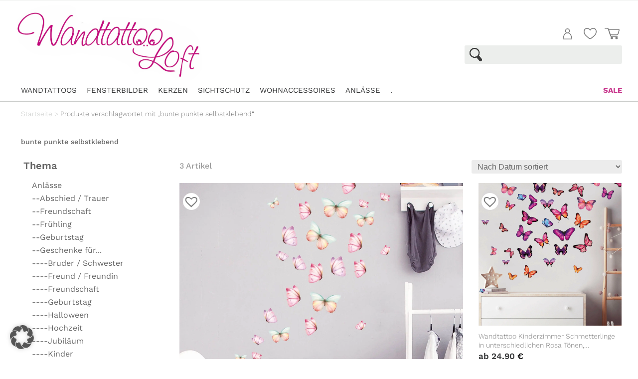

--- FILE ---
content_type: text/html; charset=UTF-8
request_url: https://www.wandtattoo-loft.de/produkt-schlagwort/bunte-punkte-selbstklebend
body_size: 59509
content:
<!DOCTYPE html>
<html lang="de">
<head>
	<meta charset="UTF-8" />
<meta http-equiv="X-UA-Compatible" content="IE=edge">
	<link rel="pingback" href="https://www.wandtattoo-loft.de/xmlrpc.php" />

	<script type="text/javascript">
		document.documentElement.className = 'js';
	</script>
	
	<script data-cfasync="false" data-no-defer="1" data-no-minify="1" data-no-optimize="1">var ewww_webp_supported=!1;function check_webp_feature(A,e){var w;e=void 0!==e?e:function(){},ewww_webp_supported?e(ewww_webp_supported):((w=new Image).onload=function(){ewww_webp_supported=0<w.width&&0<w.height,e&&e(ewww_webp_supported)},w.onerror=function(){e&&e(!1)},w.src="data:image/webp;base64,"+{alpha:"UklGRkoAAABXRUJQVlA4WAoAAAAQAAAAAAAAAAAAQUxQSAwAAAARBxAR/Q9ERP8DAABWUDggGAAAABQBAJ0BKgEAAQAAAP4AAA3AAP7mtQAAAA=="}[A])}check_webp_feature("alpha");</script><script data-cfasync="false" data-no-defer="1" data-no-minify="1" data-no-optimize="1">var Arrive=function(c,w){"use strict";if(c.MutationObserver&&"undefined"!=typeof HTMLElement){var r,a=0,u=(r=HTMLElement.prototype.matches||HTMLElement.prototype.webkitMatchesSelector||HTMLElement.prototype.mozMatchesSelector||HTMLElement.prototype.msMatchesSelector,{matchesSelector:function(e,t){return e instanceof HTMLElement&&r.call(e,t)},addMethod:function(e,t,r){var a=e[t];e[t]=function(){return r.length==arguments.length?r.apply(this,arguments):"function"==typeof a?a.apply(this,arguments):void 0}},callCallbacks:function(e,t){t&&t.options.onceOnly&&1==t.firedElems.length&&(e=[e[0]]);for(var r,a=0;r=e[a];a++)r&&r.callback&&r.callback.call(r.elem,r.elem);t&&t.options.onceOnly&&1==t.firedElems.length&&t.me.unbindEventWithSelectorAndCallback.call(t.target,t.selector,t.callback)},checkChildNodesRecursively:function(e,t,r,a){for(var i,n=0;i=e[n];n++)r(i,t,a)&&a.push({callback:t.callback,elem:i}),0<i.childNodes.length&&u.checkChildNodesRecursively(i.childNodes,t,r,a)},mergeArrays:function(e,t){var r,a={};for(r in e)e.hasOwnProperty(r)&&(a[r]=e[r]);for(r in t)t.hasOwnProperty(r)&&(a[r]=t[r]);return a},toElementsArray:function(e){return e=void 0!==e&&("number"!=typeof e.length||e===c)?[e]:e}}),e=(l.prototype.addEvent=function(e,t,r,a){a={target:e,selector:t,options:r,callback:a,firedElems:[]};return this._beforeAdding&&this._beforeAdding(a),this._eventsBucket.push(a),a},l.prototype.removeEvent=function(e){for(var t,r=this._eventsBucket.length-1;t=this._eventsBucket[r];r--)e(t)&&(this._beforeRemoving&&this._beforeRemoving(t),(t=this._eventsBucket.splice(r,1))&&t.length&&(t[0].callback=null))},l.prototype.beforeAdding=function(e){this._beforeAdding=e},l.prototype.beforeRemoving=function(e){this._beforeRemoving=e},l),t=function(i,n){var o=new e,l=this,s={fireOnAttributesModification:!1};return o.beforeAdding(function(t){var e=t.target;e!==c.document&&e!==c||(e=document.getElementsByTagName("html")[0]);var r=new MutationObserver(function(e){n.call(this,e,t)}),a=i(t.options);r.observe(e,a),t.observer=r,t.me=l}),o.beforeRemoving(function(e){e.observer.disconnect()}),this.bindEvent=function(e,t,r){t=u.mergeArrays(s,t);for(var a=u.toElementsArray(this),i=0;i<a.length;i++)o.addEvent(a[i],e,t,r)},this.unbindEvent=function(){var r=u.toElementsArray(this);o.removeEvent(function(e){for(var t=0;t<r.length;t++)if(this===w||e.target===r[t])return!0;return!1})},this.unbindEventWithSelectorOrCallback=function(r){var a=u.toElementsArray(this),i=r,e="function"==typeof r?function(e){for(var t=0;t<a.length;t++)if((this===w||e.target===a[t])&&e.callback===i)return!0;return!1}:function(e){for(var t=0;t<a.length;t++)if((this===w||e.target===a[t])&&e.selector===r)return!0;return!1};o.removeEvent(e)},this.unbindEventWithSelectorAndCallback=function(r,a){var i=u.toElementsArray(this);o.removeEvent(function(e){for(var t=0;t<i.length;t++)if((this===w||e.target===i[t])&&e.selector===r&&e.callback===a)return!0;return!1})},this},i=new function(){var s={fireOnAttributesModification:!1,onceOnly:!1,existing:!1};function n(e,t,r){return!(!u.matchesSelector(e,t.selector)||(e._id===w&&(e._id=a++),-1!=t.firedElems.indexOf(e._id)))&&(t.firedElems.push(e._id),!0)}var c=(i=new t(function(e){var t={attributes:!1,childList:!0,subtree:!0};return e.fireOnAttributesModification&&(t.attributes=!0),t},function(e,i){e.forEach(function(e){var t=e.addedNodes,r=e.target,a=[];null!==t&&0<t.length?u.checkChildNodesRecursively(t,i,n,a):"attributes"===e.type&&n(r,i)&&a.push({callback:i.callback,elem:r}),u.callCallbacks(a,i)})})).bindEvent;return i.bindEvent=function(e,t,r){t=void 0===r?(r=t,s):u.mergeArrays(s,t);var a=u.toElementsArray(this);if(t.existing){for(var i=[],n=0;n<a.length;n++)for(var o=a[n].querySelectorAll(e),l=0;l<o.length;l++)i.push({callback:r,elem:o[l]});if(t.onceOnly&&i.length)return r.call(i[0].elem,i[0].elem);setTimeout(u.callCallbacks,1,i)}c.call(this,e,t,r)},i},o=new function(){var a={};function i(e,t){return u.matchesSelector(e,t.selector)}var n=(o=new t(function(){return{childList:!0,subtree:!0}},function(e,r){e.forEach(function(e){var t=e.removedNodes,e=[];null!==t&&0<t.length&&u.checkChildNodesRecursively(t,r,i,e),u.callCallbacks(e,r)})})).bindEvent;return o.bindEvent=function(e,t,r){t=void 0===r?(r=t,a):u.mergeArrays(a,t),n.call(this,e,t,r)},o};d(HTMLElement.prototype),d(NodeList.prototype),d(HTMLCollection.prototype),d(HTMLDocument.prototype),d(Window.prototype);var n={};return s(i,n,"unbindAllArrive"),s(o,n,"unbindAllLeave"),n}function l(){this._eventsBucket=[],this._beforeAdding=null,this._beforeRemoving=null}function s(e,t,r){u.addMethod(t,r,e.unbindEvent),u.addMethod(t,r,e.unbindEventWithSelectorOrCallback),u.addMethod(t,r,e.unbindEventWithSelectorAndCallback)}function d(e){e.arrive=i.bindEvent,s(i,e,"unbindArrive"),e.leave=o.bindEvent,s(o,e,"unbindLeave")}}(window,void 0),ewww_webp_supported=!1;function check_webp_feature(e,t){var r;ewww_webp_supported?t(ewww_webp_supported):((r=new Image).onload=function(){ewww_webp_supported=0<r.width&&0<r.height,t(ewww_webp_supported)},r.onerror=function(){t(!1)},r.src="data:image/webp;base64,"+{alpha:"UklGRkoAAABXRUJQVlA4WAoAAAAQAAAAAAAAAAAAQUxQSAwAAAARBxAR/Q9ERP8DAABWUDggGAAAABQBAJ0BKgEAAQAAAP4AAA3AAP7mtQAAAA==",animation:"UklGRlIAAABXRUJQVlA4WAoAAAASAAAAAAAAAAAAQU5JTQYAAAD/////AABBTk1GJgAAAAAAAAAAAAAAAAAAAGQAAABWUDhMDQAAAC8AAAAQBxAREYiI/gcA"}[e])}function ewwwLoadImages(e){if(e){for(var t=document.querySelectorAll(".batch-image img, .image-wrapper a, .ngg-pro-masonry-item a, .ngg-galleria-offscreen-seo-wrapper a"),r=0,a=t.length;r<a;r++)ewwwAttr(t[r],"data-src",t[r].getAttribute("data-webp")),ewwwAttr(t[r],"data-thumbnail",t[r].getAttribute("data-webp-thumbnail"));for(var i=document.querySelectorAll("div.woocommerce-product-gallery__image"),r=0,a=i.length;r<a;r++)ewwwAttr(i[r],"data-thumb",i[r].getAttribute("data-webp-thumb"))}for(var n=document.querySelectorAll("video"),r=0,a=n.length;r<a;r++)ewwwAttr(n[r],"poster",e?n[r].getAttribute("data-poster-webp"):n[r].getAttribute("data-poster-image"));for(var o,l=document.querySelectorAll("img.ewww_webp_lazy_load"),r=0,a=l.length;r<a;r++)e&&(ewwwAttr(l[r],"data-lazy-srcset",l[r].getAttribute("data-lazy-srcset-webp")),ewwwAttr(l[r],"data-srcset",l[r].getAttribute("data-srcset-webp")),ewwwAttr(l[r],"data-lazy-src",l[r].getAttribute("data-lazy-src-webp")),ewwwAttr(l[r],"data-src",l[r].getAttribute("data-src-webp")),ewwwAttr(l[r],"data-orig-file",l[r].getAttribute("data-webp-orig-file")),ewwwAttr(l[r],"data-medium-file",l[r].getAttribute("data-webp-medium-file")),ewwwAttr(l[r],"data-large-file",l[r].getAttribute("data-webp-large-file")),null!=(o=l[r].getAttribute("srcset"))&&!1!==o&&o.includes("R0lGOD")&&ewwwAttr(l[r],"src",l[r].getAttribute("data-lazy-src-webp"))),l[r].className=l[r].className.replace(/\bewww_webp_lazy_load\b/,"");for(var s=document.querySelectorAll(".ewww_webp"),r=0,a=s.length;r<a;r++)e?(ewwwAttr(s[r],"srcset",s[r].getAttribute("data-srcset-webp")),ewwwAttr(s[r],"src",s[r].getAttribute("data-src-webp")),ewwwAttr(s[r],"data-orig-file",s[r].getAttribute("data-webp-orig-file")),ewwwAttr(s[r],"data-medium-file",s[r].getAttribute("data-webp-medium-file")),ewwwAttr(s[r],"data-large-file",s[r].getAttribute("data-webp-large-file")),ewwwAttr(s[r],"data-large_image",s[r].getAttribute("data-webp-large_image")),ewwwAttr(s[r],"data-src",s[r].getAttribute("data-webp-src"))):(ewwwAttr(s[r],"srcset",s[r].getAttribute("data-srcset-img")),ewwwAttr(s[r],"src",s[r].getAttribute("data-src-img"))),s[r].className=s[r].className.replace(/\bewww_webp\b/,"ewww_webp_loaded");window.jQuery&&jQuery.fn.isotope&&jQuery.fn.imagesLoaded&&(jQuery(".fusion-posts-container-infinite").imagesLoaded(function(){jQuery(".fusion-posts-container-infinite").hasClass("isotope")&&jQuery(".fusion-posts-container-infinite").isotope()}),jQuery(".fusion-portfolio:not(.fusion-recent-works) .fusion-portfolio-wrapper").imagesLoaded(function(){jQuery(".fusion-portfolio:not(.fusion-recent-works) .fusion-portfolio-wrapper").isotope()}))}function ewwwWebPInit(e){ewwwLoadImages(e),ewwwNggLoadGalleries(e),document.arrive(".ewww_webp",function(){ewwwLoadImages(e)}),document.arrive(".ewww_webp_lazy_load",function(){ewwwLoadImages(e)}),document.arrive("videos",function(){ewwwLoadImages(e)}),"loading"==document.readyState?document.addEventListener("DOMContentLoaded",ewwwJSONParserInit):("undefined"!=typeof galleries&&ewwwNggParseGalleries(e),ewwwWooParseVariations(e))}function ewwwAttr(e,t,r){null!=r&&!1!==r&&e.setAttribute(t,r)}function ewwwJSONParserInit(){"undefined"!=typeof galleries&&check_webp_feature("alpha",ewwwNggParseGalleries),check_webp_feature("alpha",ewwwWooParseVariations)}function ewwwWooParseVariations(e){if(e)for(var t=document.querySelectorAll("form.variations_form"),r=0,a=t.length;r<a;r++){var i=t[r].getAttribute("data-product_variations"),n=!1;try{for(var o in i=JSON.parse(i))void 0!==i[o]&&void 0!==i[o].image&&(void 0!==i[o].image.src_webp&&(i[o].image.src=i[o].image.src_webp,n=!0),void 0!==i[o].image.srcset_webp&&(i[o].image.srcset=i[o].image.srcset_webp,n=!0),void 0!==i[o].image.full_src_webp&&(i[o].image.full_src=i[o].image.full_src_webp,n=!0),void 0!==i[o].image.gallery_thumbnail_src_webp&&(i[o].image.gallery_thumbnail_src=i[o].image.gallery_thumbnail_src_webp,n=!0),void 0!==i[o].image.thumb_src_webp&&(i[o].image.thumb_src=i[o].image.thumb_src_webp,n=!0));n&&ewwwAttr(t[r],"data-product_variations",JSON.stringify(i))}catch(e){}}}function ewwwNggParseGalleries(e){if(e)for(var t in galleries){var r=galleries[t];galleries[t].images_list=ewwwNggParseImageList(r.images_list)}}function ewwwNggLoadGalleries(e){e&&document.addEventListener("ngg.galleria.themeadded",function(e,t){window.ngg_galleria._create_backup=window.ngg_galleria.create,window.ngg_galleria.create=function(e,t){var r=$(e).data("id");return galleries["gallery_"+r].images_list=ewwwNggParseImageList(galleries["gallery_"+r].images_list),window.ngg_galleria._create_backup(e,t)}})}function ewwwNggParseImageList(e){for(var t in e){var r=e[t];if(void 0!==r["image-webp"]&&(e[t].image=r["image-webp"],delete e[t]["image-webp"]),void 0!==r["thumb-webp"]&&(e[t].thumb=r["thumb-webp"],delete e[t]["thumb-webp"]),void 0!==r.full_image_webp&&(e[t].full_image=r.full_image_webp,delete e[t].full_image_webp),void 0!==r.srcsets)for(var a in r.srcsets)nggSrcset=r.srcsets[a],void 0!==r.srcsets[a+"-webp"]&&(e[t].srcsets[a]=r.srcsets[a+"-webp"],delete e[t].srcsets[a+"-webp"]);if(void 0!==r.full_srcsets)for(var i in r.full_srcsets)nggFSrcset=r.full_srcsets[i],void 0!==r.full_srcsets[i+"-webp"]&&(e[t].full_srcsets[i]=r.full_srcsets[i+"-webp"],delete e[t].full_srcsets[i+"-webp"])}return e}check_webp_feature("alpha",ewwwWebPInit);</script><meta name='robots' content='index, follow, max-image-preview:large, max-snippet:-1, max-video-preview:-1' />

<!-- Google Tag Manager for WordPress by gtm4wp.com -->
<script data-cfasync="false" data-pagespeed-no-defer>
	var gtm4wp_datalayer_name = "dataLayer";
	var dataLayer = dataLayer || [];
	const gtm4wp_use_sku_instead = false;
	const gtm4wp_currency = 'EUR';
	const gtm4wp_product_per_impression = 10;
	const gtm4wp_clear_ecommerce = false;
</script>
<!-- End Google Tag Manager for WordPress by gtm4wp.com -->
	<!-- This site is optimized with the Yoast SEO plugin v25.6 - https://yoast.com/wordpress/plugins/seo/ -->
	<title>bunte punkte selbstklebend Archive - Wandtattoo Loft</title>
<link crossorigin data-rocket-preconnect href="https://www.googletagmanager.com" rel="preconnect">
<link crossorigin data-rocket-preconnect href="https://s.pinimg.com" rel="preconnect">
<link crossorigin data-rocket-preconnect href="https://assets.pinterest.com" rel="preconnect">
<link crossorigin data-rocket-preconnect href="https://sibautomation.com" rel="preconnect">
<link crossorigin data-rocket-preconnect href="https://googleads.g.doubleclick.net" rel="preconnect"><link rel="preload" data-rocket-preload as="image" href="https://www.wandtattoo-loft.de/wp-content/uploads/2023/12/wandtattoo-kinderzimmer-schmetterlinge-in-pastellfarben-trend-pastell-kinderzimmerdeko-babyzimmer-8.jpg.webp" fetchpriority="high">
	<link rel="canonical" href="https://www.wandtattoo-loft.de/produkt-schlagwort/bunte-punkte-selbstklebend" />
	<meta property="og:locale" content="de_DE" />
	<meta property="og:type" content="article" />
	<meta property="og:title" content="bunte punkte selbstklebend Archive - Wandtattoo Loft" />
	<meta property="og:description" content="bunte punkte selbstklebend" />
	<meta property="og:url" content="https://www.wandtattoo-loft.de/produkt-schlagwort/bunte-punkte-selbstklebend" />
	<meta property="og:site_name" content="Wandtattoo Loft" />
	<meta name="twitter:card" content="summary_large_image" />
	<script type="application/ld+json" class="yoast-schema-graph">{"@context":"https://schema.org","@graph":[{"@type":"CollectionPage","@id":"https://www.wandtattoo-loft.de/produkt-schlagwort/bunte-punkte-selbstklebend","url":"https://www.wandtattoo-loft.de/produkt-schlagwort/bunte-punkte-selbstklebend","name":"bunte punkte selbstklebend Archive - Wandtattoo Loft","isPartOf":{"@id":"https://www.wandtattoo-loft.de/#website"},"primaryImageOfPage":{"@id":"https://www.wandtattoo-loft.de/produkt-schlagwort/bunte-punkte-selbstklebend#primaryimage"},"image":{"@id":"https://www.wandtattoo-loft.de/produkt-schlagwort/bunte-punkte-selbstklebend#primaryimage"},"thumbnailUrl":"https://www.wandtattoo-loft.de/wp-content/uploads/2023/12/wandtattoo-kinderzimmer-schmetterlinge-in-pastellfarben-trend-pastell-kinderzimmerdeko-babyzimmer-8.jpg","breadcrumb":{"@id":"https://www.wandtattoo-loft.de/produkt-schlagwort/bunte-punkte-selbstklebend#breadcrumb"},"inLanguage":"de"},{"@type":"ImageObject","inLanguage":"de","@id":"https://www.wandtattoo-loft.de/produkt-schlagwort/bunte-punkte-selbstklebend#primaryimage","url":"https://www.wandtattoo-loft.de/wp-content/uploads/2023/12/wandtattoo-kinderzimmer-schmetterlinge-in-pastellfarben-trend-pastell-kinderzimmerdeko-babyzimmer-8.jpg","contentUrl":"https://www.wandtattoo-loft.de/wp-content/uploads/2023/12/wandtattoo-kinderzimmer-schmetterlinge-in-pastellfarben-trend-pastell-kinderzimmerdeko-babyzimmer-8.jpg","width":2000,"height":2000},{"@type":"BreadcrumbList","@id":"https://www.wandtattoo-loft.de/produkt-schlagwort/bunte-punkte-selbstklebend#breadcrumb","itemListElement":[{"@type":"ListItem","position":1,"name":"Startseite","item":"https://www.wandtattoo-loft.de/"},{"@type":"ListItem","position":2,"name":"bunte punkte selbstklebend"}]},{"@type":"WebSite","@id":"https://www.wandtattoo-loft.de/#website","url":"https://www.wandtattoo-loft.de/","name":"Wandtattoo Loft","description":"Wandtattoos, Fensterbilder, Taufkerzen, Sichtschutzfolien","publisher":{"@id":"https://www.wandtattoo-loft.de/#organization"},"potentialAction":[{"@type":"SearchAction","target":{"@type":"EntryPoint","urlTemplate":"https://www.wandtattoo-loft.de/?s={search_term_string}"},"query-input":{"@type":"PropertyValueSpecification","valueRequired":true,"valueName":"search_term_string"}}],"inLanguage":"de"},{"@type":"Organization","@id":"https://www.wandtattoo-loft.de/#organization","name":"Wandtattoo Loft","url":"https://www.wandtattoo-loft.de/","logo":{"@type":"ImageObject","inLanguage":"de","@id":"https://www.wandtattoo-loft.de/#/schema/logo/image/","url":"https://wandtattoo-loft.de/wp-content/uploads/2020/05/Wandtattoo-Loft_1000x400.png","contentUrl":"https://wandtattoo-loft.de/wp-content/uploads/2020/05/Wandtattoo-Loft_1000x400.png","width":995,"height":394,"caption":"Wandtattoo Loft"},"image":{"@id":"https://www.wandtattoo-loft.de/#/schema/logo/image/"},"sameAs":["https://www.facebook.com/WandtattooLoft/","https://www.instagram.com/wandtattooloft/","https://www.pinterest.de/wandtattooloftde/"]}]}</script>
	<!-- / Yoast SEO plugin. -->


<link rel='dns-prefetch' href='//assets.pinterest.com' />
<link rel='dns-prefetch' href='//widgets.trustedshops.com' />
<link rel='dns-prefetch' href='//fonts.googleapis.com' />

<link rel="alternate" type="application/rss+xml" title="Wandtattoo Loft &raquo; Feed" href="https://www.wandtattoo-loft.de/feed" />
<link rel="alternate" type="application/rss+xml" title="Wandtattoo Loft &raquo; Kommentar-Feed" href="https://www.wandtattoo-loft.de/comments/feed" />

<!-- Google Tag Manager for WordPress by gtm4wp.com -->
<!-- GTM Container placement set to automatic -->
<script data-cfasync="false" data-pagespeed-no-defer type="text/javascript">
	var dataLayer_content = {"pagePostType":"product","pagePostType2":"tax-product","pageCategory":[],"customerTotalOrders":0,"customerTotalOrderValue":0,"customerFirstName":"","customerLastName":"","customerBillingFirstName":"","customerBillingLastName":"","customerBillingCompany":"","customerBillingAddress1":"","customerBillingAddress2":"","customerBillingCity":"","customerBillingState":"","customerBillingPostcode":"","customerBillingCountry":"","customerBillingEmail":"","customerBillingEmailHash":"","customerBillingPhone":"","customerShippingFirstName":"","customerShippingLastName":"","customerShippingCompany":"","customerShippingAddress1":"","customerShippingAddress2":"","customerShippingCity":"","customerShippingState":"","customerShippingPostcode":"","customerShippingCountry":""};
	dataLayer.push( dataLayer_content );
</script>
<script data-cfasync="false" data-pagespeed-no-defer type="text/javascript">
		if (typeof gtag == "undefined") {
			function gtag(){dataLayer.push(arguments);}
		}

		gtag("consent", "default", {
			"analytics_storage": "granted",
			"ad_storage": "granted",
			"ad_user_data": "denied",
			"ad_personalization": "denied",
			"functionality_storage": "granted",
			"security_storage": "granted",
			"personalization_storage": "granted",
		});
</script>
<script data-borlabs-cookie-script-blocker-id='google-tag-manager' data-cfasync="false" data-pagespeed-no-defer type="text/template">
(function(w,d,s,l,i){w[l]=w[l]||[];w[l].push({'gtm.start':
new Date().getTime(),event:'gtm.js'});var f=d.getElementsByTagName(s)[0],
j=d.createElement(s),dl=l!='dataLayer'?'&l='+l:'';j.async=true;j.src=
'//www.googletagmanager.com/gtm.js?id='+i+dl;f.parentNode.insertBefore(j,f);
})(window,document,'script','dataLayer','GTM-TC2BLL9C');
</script>
<!-- End Google Tag Manager for WordPress by gtm4wp.com --><link rel="alternate" type="application/rss+xml" title="Wandtattoo Loft &raquo; bunte punkte selbstklebend Schlagwort Feed" href="https://www.wandtattoo-loft.de/produkt-schlagwort/bunte-punkte-selbstklebend/feed" />
<meta content="Divi Child-Theme v.1.0.0" name="generator"/><link rel='stylesheet' id='wp-block-library-css' href='https://www.wandtattoo-loft.de/wp-includes/css/dist/block-library/style.min.css?ver=6.6.3' type='text/css' media='all' />
<style id='wp-block-library-theme-inline-css' type='text/css'>
.wp-block-audio :where(figcaption){color:#555;font-size:13px;text-align:center}.is-dark-theme .wp-block-audio :where(figcaption){color:#ffffffa6}.wp-block-audio{margin:0 0 1em}.wp-block-code{border:1px solid #ccc;border-radius:4px;font-family:Menlo,Consolas,monaco,monospace;padding:.8em 1em}.wp-block-embed :where(figcaption){color:#555;font-size:13px;text-align:center}.is-dark-theme .wp-block-embed :where(figcaption){color:#ffffffa6}.wp-block-embed{margin:0 0 1em}.blocks-gallery-caption{color:#555;font-size:13px;text-align:center}.is-dark-theme .blocks-gallery-caption{color:#ffffffa6}:root :where(.wp-block-image figcaption){color:#555;font-size:13px;text-align:center}.is-dark-theme :root :where(.wp-block-image figcaption){color:#ffffffa6}.wp-block-image{margin:0 0 1em}.wp-block-pullquote{border-bottom:4px solid;border-top:4px solid;color:currentColor;margin-bottom:1.75em}.wp-block-pullquote cite,.wp-block-pullquote footer,.wp-block-pullquote__citation{color:currentColor;font-size:.8125em;font-style:normal;text-transform:uppercase}.wp-block-quote{border-left:.25em solid;margin:0 0 1.75em;padding-left:1em}.wp-block-quote cite,.wp-block-quote footer{color:currentColor;font-size:.8125em;font-style:normal;position:relative}.wp-block-quote.has-text-align-right{border-left:none;border-right:.25em solid;padding-left:0;padding-right:1em}.wp-block-quote.has-text-align-center{border:none;padding-left:0}.wp-block-quote.is-large,.wp-block-quote.is-style-large,.wp-block-quote.is-style-plain{border:none}.wp-block-search .wp-block-search__label{font-weight:700}.wp-block-search__button{border:1px solid #ccc;padding:.375em .625em}:where(.wp-block-group.has-background){padding:1.25em 2.375em}.wp-block-separator.has-css-opacity{opacity:.4}.wp-block-separator{border:none;border-bottom:2px solid;margin-left:auto;margin-right:auto}.wp-block-separator.has-alpha-channel-opacity{opacity:1}.wp-block-separator:not(.is-style-wide):not(.is-style-dots){width:100px}.wp-block-separator.has-background:not(.is-style-dots){border-bottom:none;height:1px}.wp-block-separator.has-background:not(.is-style-wide):not(.is-style-dots){height:2px}.wp-block-table{margin:0 0 1em}.wp-block-table td,.wp-block-table th{word-break:normal}.wp-block-table :where(figcaption){color:#555;font-size:13px;text-align:center}.is-dark-theme .wp-block-table :where(figcaption){color:#ffffffa6}.wp-block-video :where(figcaption){color:#555;font-size:13px;text-align:center}.is-dark-theme .wp-block-video :where(figcaption){color:#ffffffa6}.wp-block-video{margin:0 0 1em}:root :where(.wp-block-template-part.has-background){margin-bottom:0;margin-top:0;padding:1.25em 2.375em}
</style>
<style id='global-styles-inline-css' type='text/css'>
:root{--wp--preset--aspect-ratio--square: 1;--wp--preset--aspect-ratio--4-3: 4/3;--wp--preset--aspect-ratio--3-4: 3/4;--wp--preset--aspect-ratio--3-2: 3/2;--wp--preset--aspect-ratio--2-3: 2/3;--wp--preset--aspect-ratio--16-9: 16/9;--wp--preset--aspect-ratio--9-16: 9/16;--wp--preset--color--black: #000000;--wp--preset--color--cyan-bluish-gray: #abb8c3;--wp--preset--color--white: #ffffff;--wp--preset--color--pale-pink: #f78da7;--wp--preset--color--vivid-red: #cf2e2e;--wp--preset--color--luminous-vivid-orange: #ff6900;--wp--preset--color--luminous-vivid-amber: #fcb900;--wp--preset--color--light-green-cyan: #7bdcb5;--wp--preset--color--vivid-green-cyan: #00d084;--wp--preset--color--pale-cyan-blue: #8ed1fc;--wp--preset--color--vivid-cyan-blue: #0693e3;--wp--preset--color--vivid-purple: #9b51e0;--wp--preset--gradient--vivid-cyan-blue-to-vivid-purple: linear-gradient(135deg,rgba(6,147,227,1) 0%,rgb(155,81,224) 100%);--wp--preset--gradient--light-green-cyan-to-vivid-green-cyan: linear-gradient(135deg,rgb(122,220,180) 0%,rgb(0,208,130) 100%);--wp--preset--gradient--luminous-vivid-amber-to-luminous-vivid-orange: linear-gradient(135deg,rgba(252,185,0,1) 0%,rgba(255,105,0,1) 100%);--wp--preset--gradient--luminous-vivid-orange-to-vivid-red: linear-gradient(135deg,rgba(255,105,0,1) 0%,rgb(207,46,46) 100%);--wp--preset--gradient--very-light-gray-to-cyan-bluish-gray: linear-gradient(135deg,rgb(238,238,238) 0%,rgb(169,184,195) 100%);--wp--preset--gradient--cool-to-warm-spectrum: linear-gradient(135deg,rgb(74,234,220) 0%,rgb(151,120,209) 20%,rgb(207,42,186) 40%,rgb(238,44,130) 60%,rgb(251,105,98) 80%,rgb(254,248,76) 100%);--wp--preset--gradient--blush-light-purple: linear-gradient(135deg,rgb(255,206,236) 0%,rgb(152,150,240) 100%);--wp--preset--gradient--blush-bordeaux: linear-gradient(135deg,rgb(254,205,165) 0%,rgb(254,45,45) 50%,rgb(107,0,62) 100%);--wp--preset--gradient--luminous-dusk: linear-gradient(135deg,rgb(255,203,112) 0%,rgb(199,81,192) 50%,rgb(65,88,208) 100%);--wp--preset--gradient--pale-ocean: linear-gradient(135deg,rgb(255,245,203) 0%,rgb(182,227,212) 50%,rgb(51,167,181) 100%);--wp--preset--gradient--electric-grass: linear-gradient(135deg,rgb(202,248,128) 0%,rgb(113,206,126) 100%);--wp--preset--gradient--midnight: linear-gradient(135deg,rgb(2,3,129) 0%,rgb(40,116,252) 100%);--wp--preset--font-size--small: 13px;--wp--preset--font-size--medium: 20px;--wp--preset--font-size--large: 36px;--wp--preset--font-size--x-large: 42px;--wp--preset--spacing--20: 0.44rem;--wp--preset--spacing--30: 0.67rem;--wp--preset--spacing--40: 1rem;--wp--preset--spacing--50: 1.5rem;--wp--preset--spacing--60: 2.25rem;--wp--preset--spacing--70: 3.38rem;--wp--preset--spacing--80: 5.06rem;--wp--preset--shadow--natural: 6px 6px 9px rgba(0, 0, 0, 0.2);--wp--preset--shadow--deep: 12px 12px 50px rgba(0, 0, 0, 0.4);--wp--preset--shadow--sharp: 6px 6px 0px rgba(0, 0, 0, 0.2);--wp--preset--shadow--outlined: 6px 6px 0px -3px rgba(255, 255, 255, 1), 6px 6px rgba(0, 0, 0, 1);--wp--preset--shadow--crisp: 6px 6px 0px rgba(0, 0, 0, 1);}:root { --wp--style--global--content-size: 823px;--wp--style--global--wide-size: 1080px; }:where(body) { margin: 0; }.wp-site-blocks > .alignleft { float: left; margin-right: 2em; }.wp-site-blocks > .alignright { float: right; margin-left: 2em; }.wp-site-blocks > .aligncenter { justify-content: center; margin-left: auto; margin-right: auto; }:where(.is-layout-flex){gap: 0.5em;}:where(.is-layout-grid){gap: 0.5em;}.is-layout-flow > .alignleft{float: left;margin-inline-start: 0;margin-inline-end: 2em;}.is-layout-flow > .alignright{float: right;margin-inline-start: 2em;margin-inline-end: 0;}.is-layout-flow > .aligncenter{margin-left: auto !important;margin-right: auto !important;}.is-layout-constrained > .alignleft{float: left;margin-inline-start: 0;margin-inline-end: 2em;}.is-layout-constrained > .alignright{float: right;margin-inline-start: 2em;margin-inline-end: 0;}.is-layout-constrained > .aligncenter{margin-left: auto !important;margin-right: auto !important;}.is-layout-constrained > :where(:not(.alignleft):not(.alignright):not(.alignfull)){max-width: var(--wp--style--global--content-size);margin-left: auto !important;margin-right: auto !important;}.is-layout-constrained > .alignwide{max-width: var(--wp--style--global--wide-size);}body .is-layout-flex{display: flex;}.is-layout-flex{flex-wrap: wrap;align-items: center;}.is-layout-flex > :is(*, div){margin: 0;}body .is-layout-grid{display: grid;}.is-layout-grid > :is(*, div){margin: 0;}body{padding-top: 0px;padding-right: 0px;padding-bottom: 0px;padding-left: 0px;}:root :where(.wp-element-button, .wp-block-button__link){background-color: #32373c;border-width: 0;color: #fff;font-family: inherit;font-size: inherit;line-height: inherit;padding: calc(0.667em + 2px) calc(1.333em + 2px);text-decoration: none;}.has-black-color{color: var(--wp--preset--color--black) !important;}.has-cyan-bluish-gray-color{color: var(--wp--preset--color--cyan-bluish-gray) !important;}.has-white-color{color: var(--wp--preset--color--white) !important;}.has-pale-pink-color{color: var(--wp--preset--color--pale-pink) !important;}.has-vivid-red-color{color: var(--wp--preset--color--vivid-red) !important;}.has-luminous-vivid-orange-color{color: var(--wp--preset--color--luminous-vivid-orange) !important;}.has-luminous-vivid-amber-color{color: var(--wp--preset--color--luminous-vivid-amber) !important;}.has-light-green-cyan-color{color: var(--wp--preset--color--light-green-cyan) !important;}.has-vivid-green-cyan-color{color: var(--wp--preset--color--vivid-green-cyan) !important;}.has-pale-cyan-blue-color{color: var(--wp--preset--color--pale-cyan-blue) !important;}.has-vivid-cyan-blue-color{color: var(--wp--preset--color--vivid-cyan-blue) !important;}.has-vivid-purple-color{color: var(--wp--preset--color--vivid-purple) !important;}.has-black-background-color{background-color: var(--wp--preset--color--black) !important;}.has-cyan-bluish-gray-background-color{background-color: var(--wp--preset--color--cyan-bluish-gray) !important;}.has-white-background-color{background-color: var(--wp--preset--color--white) !important;}.has-pale-pink-background-color{background-color: var(--wp--preset--color--pale-pink) !important;}.has-vivid-red-background-color{background-color: var(--wp--preset--color--vivid-red) !important;}.has-luminous-vivid-orange-background-color{background-color: var(--wp--preset--color--luminous-vivid-orange) !important;}.has-luminous-vivid-amber-background-color{background-color: var(--wp--preset--color--luminous-vivid-amber) !important;}.has-light-green-cyan-background-color{background-color: var(--wp--preset--color--light-green-cyan) !important;}.has-vivid-green-cyan-background-color{background-color: var(--wp--preset--color--vivid-green-cyan) !important;}.has-pale-cyan-blue-background-color{background-color: var(--wp--preset--color--pale-cyan-blue) !important;}.has-vivid-cyan-blue-background-color{background-color: var(--wp--preset--color--vivid-cyan-blue) !important;}.has-vivid-purple-background-color{background-color: var(--wp--preset--color--vivid-purple) !important;}.has-black-border-color{border-color: var(--wp--preset--color--black) !important;}.has-cyan-bluish-gray-border-color{border-color: var(--wp--preset--color--cyan-bluish-gray) !important;}.has-white-border-color{border-color: var(--wp--preset--color--white) !important;}.has-pale-pink-border-color{border-color: var(--wp--preset--color--pale-pink) !important;}.has-vivid-red-border-color{border-color: var(--wp--preset--color--vivid-red) !important;}.has-luminous-vivid-orange-border-color{border-color: var(--wp--preset--color--luminous-vivid-orange) !important;}.has-luminous-vivid-amber-border-color{border-color: var(--wp--preset--color--luminous-vivid-amber) !important;}.has-light-green-cyan-border-color{border-color: var(--wp--preset--color--light-green-cyan) !important;}.has-vivid-green-cyan-border-color{border-color: var(--wp--preset--color--vivid-green-cyan) !important;}.has-pale-cyan-blue-border-color{border-color: var(--wp--preset--color--pale-cyan-blue) !important;}.has-vivid-cyan-blue-border-color{border-color: var(--wp--preset--color--vivid-cyan-blue) !important;}.has-vivid-purple-border-color{border-color: var(--wp--preset--color--vivid-purple) !important;}.has-vivid-cyan-blue-to-vivid-purple-gradient-background{background: var(--wp--preset--gradient--vivid-cyan-blue-to-vivid-purple) !important;}.has-light-green-cyan-to-vivid-green-cyan-gradient-background{background: var(--wp--preset--gradient--light-green-cyan-to-vivid-green-cyan) !important;}.has-luminous-vivid-amber-to-luminous-vivid-orange-gradient-background{background: var(--wp--preset--gradient--luminous-vivid-amber-to-luminous-vivid-orange) !important;}.has-luminous-vivid-orange-to-vivid-red-gradient-background{background: var(--wp--preset--gradient--luminous-vivid-orange-to-vivid-red) !important;}.has-very-light-gray-to-cyan-bluish-gray-gradient-background{background: var(--wp--preset--gradient--very-light-gray-to-cyan-bluish-gray) !important;}.has-cool-to-warm-spectrum-gradient-background{background: var(--wp--preset--gradient--cool-to-warm-spectrum) !important;}.has-blush-light-purple-gradient-background{background: var(--wp--preset--gradient--blush-light-purple) !important;}.has-blush-bordeaux-gradient-background{background: var(--wp--preset--gradient--blush-bordeaux) !important;}.has-luminous-dusk-gradient-background{background: var(--wp--preset--gradient--luminous-dusk) !important;}.has-pale-ocean-gradient-background{background: var(--wp--preset--gradient--pale-ocean) !important;}.has-electric-grass-gradient-background{background: var(--wp--preset--gradient--electric-grass) !important;}.has-midnight-gradient-background{background: var(--wp--preset--gradient--midnight) !important;}.has-small-font-size{font-size: var(--wp--preset--font-size--small) !important;}.has-medium-font-size{font-size: var(--wp--preset--font-size--medium) !important;}.has-large-font-size{font-size: var(--wp--preset--font-size--large) !important;}.has-x-large-font-size{font-size: var(--wp--preset--font-size--x-large) !important;}
:where(.wp-block-post-template.is-layout-flex){gap: 1.25em;}:where(.wp-block-post-template.is-layout-grid){gap: 1.25em;}
:where(.wp-block-columns.is-layout-flex){gap: 2em;}:where(.wp-block-columns.is-layout-grid){gap: 2em;}
:root :where(.wp-block-pullquote){font-size: 1.5em;line-height: 1.6;}
</style>
<link data-minify="1" rel='stylesheet' id='woocommerce-layout-css' href='https://www.wandtattoo-loft.de/wp-content/cache/min/1/wp-content/plugins/woocommerce/assets/css/woocommerce-layout.css?ver=1768375078' type='text/css' media='all' />
<link data-minify="1" rel='stylesheet' id='woocommerce-smallscreen-css' href='https://www.wandtattoo-loft.de/wp-content/cache/min/1/wp-content/plugins/woocommerce/assets/css/woocommerce-smallscreen.css?ver=1768375078' type='text/css' media='only screen and (max-width: 768px)' />
<link data-minify="1" rel='stylesheet' id='woocommerce-general-css' href='https://www.wandtattoo-loft.de/wp-content/cache/min/1/wp-content/plugins/woocommerce/assets/css/woocommerce.css?ver=1768375078' type='text/css' media='all' />
<style id='woocommerce-inline-inline-css' type='text/css'>
.woocommerce form .form-row .required { visibility: visible; }
</style>
<link data-minify="1" rel='stylesheet' id='megamenu-css' href='https://www.wandtattoo-loft.de/wp-content/cache/min/1/wp-content/uploads/maxmegamenu/style.css?ver=1768375078' type='text/css' media='all' />
<link data-minify="1" rel='stylesheet' id='dashicons-css' href='https://www.wandtattoo-loft.de/wp-content/cache/min/1/wp-includes/css/dashicons.min.css?ver=1768375078' type='text/css' media='all' />
<link data-minify="1" rel='stylesheet' id='megamenu-genericons-css' href='https://www.wandtattoo-loft.de/wp-content/cache/min/1/wp-content/plugins/megamenu-pro/icons/genericons/genericons/genericons.css?ver=1768375078' type='text/css' media='all' />
<link data-minify="1" rel='stylesheet' id='megamenu-fontawesome-css' href='https://www.wandtattoo-loft.de/wp-content/cache/min/1/wp-content/plugins/megamenu-pro/icons/fontawesome/css/font-awesome.min.css?ver=1768375078' type='text/css' media='all' />
<link data-minify="1" rel='stylesheet' id='megamenu-fontawesome5-css' href='https://www.wandtattoo-loft.de/wp-content/cache/min/1/wp-content/plugins/megamenu-pro/icons/fontawesome5/css/all.min.css?ver=1768375078' type='text/css' media='all' />
<link rel='stylesheet' id='pinterest-for-woocommerce-pins-css' href='//www.wandtattoo-loft.de/wp-content/plugins/pinterest-for-woocommerce/assets/css/frontend/pinterest-for-woocommerce-pins.min.css?ver=1.4.21' type='text/css' media='all' />
<link data-minify="1" rel='stylesheet' id='brands-styles-css' href='https://www.wandtattoo-loft.de/wp-content/cache/min/1/wp-content/plugins/woocommerce/assets/css/brands.css?ver=1768375078' type='text/css' media='all' />
<link rel='preload' as='font' type='font/woff2' crossorigin='anonymous' id='tinvwl-webfont-font-css' href='https://www.wandtattoo-loft.de/wp-content/plugins/ti-woocommerce-wishlist-premium/assets/fonts/tinvwl-webfont.woff2?ver=xu2uyi'  media='all' />
<link data-minify="1" rel='stylesheet' id='tinvwl-webfont-css' href='https://www.wandtattoo-loft.de/wp-content/cache/min/1/wp-content/plugins/ti-woocommerce-wishlist-premium/assets/css/webfont.min.css?ver=1768375078' type='text/css' media='all' />
<link rel='stylesheet' id='tinvwl-css' href='https://www.wandtattoo-loft.de/wp-content/plugins/ti-woocommerce-wishlist-premium/assets/css/public.min.css?ver=2.8.2' type='text/css' media='all' />
<link rel='stylesheet' id='tinvwl-theme-css' href='https://www.wandtattoo-loft.de/wp-content/plugins/ti-woocommerce-wishlist-premium/assets/css/theme.min.css?ver=2.8.2' type='text/css' media='all' />
<style id='tinvwl-theme-inline-css' type='text/css'>
.tinv-wishlist .tinv-header h2 {color:#000000;font-size:40px;} .tinv-wishlist {color:#1a1a1a;} .tinv-wishlist,.tinv-wishlist button,.tinv-wishlist input,.tinv-wishlist select,.tinv-wishlist textarea,.tinv-wishlist button,.tinv-wishlist input[type="button"],.tinv-wishlist input[type="reset"],.tinv-wishlist input[type="submit"] {font-family:inherit;} .tinv-wishlist a:not(.tinvwl-button) {color:#ce6ea9;text-decoration:underline;font-family:inherit;} .tinv-wishlist a:not(.tinvwl-button):hover,.tinv-wishlist a:not(.tinvwl-button):active,.tinv-wishlist a:not(.tinvwl-button):focus {color:#686868;} .tinv-wishlist input[type="text"],.tinv-wishlist input[type="email"],.tinv-wishlist input[type="url"],.tinv-wishlist input[type="password"],.tinv-wishlist input[type="search"],.tinv-wishlist input[type="tel"],.tinv-wishlist input[type="number"],.tinv-wishlist textarea,.tinv-wishlist select,.tinv-wishlist .product-quantity input[type="text"].qty {font-family:inherit;} .tinv-wishlist select {font-size:12px;} .tinv-wishlist .tinvwl_add_to_wishlist_button.tinvwl-skin-:before,.woocommerce ul.products li a.tinvwl-button.tinvwl_add_to_wishlist_button.tinvwl-skin-:before,.woocommerce ul.products li.product a.tinvwl-button.tinvwl_add_to_wishlist_button.tinvwl-skin-:before {color:#909090;} .tinv-wishlist .tinvwl_add_to_wishlist_button:hover:before,.woocommerce ul.products li a.tinvwl-button.tinvwl_add_to_wishlist_button:hover:before,.woocommerce ul.products li.product a.tinvwl-button.tinvwl_add_to_wishlist_button:hover:before {color:#000000;} .woocommerce ul.products li.product .tinvwl_add_to_wishlist_button.tinvwl-button {background-color:#ebe9eb;color:#515151;border-radius:3px;} .woocommerce ul.products li.product .tinvwl_add_to_wishlist_button.tinvwl-button:hover,.woocommerce ul.products li.product .tinvwl_add_to_wishlist_button.tinvwl-button:active,.woocommerce ul.products li.product .tinvwl_add_to_wishlist_button.tinvwl-button:focus {background-color:#dad8da;color:#515151;} .woocommerce ul.products li.product .tinvwl_add_to_wishlist_button {color:#007acc;font-family:inherit;font-size:16px;} .woocommerce ul.products li.product .tinvwl_add_to_wishlist_button:hover,.woocommerce ul.products li.product .tinvwl_add_to_wishlist_button:active,.woocommerce ul.products li.product .tinvwl_add_to_wishlist_button:focus {color:#686868;} .woocommerce div.product form.cart a.tinvwl_add_to_wishlist_button:before {color:#909090;} .woocommerce div.product form.cart a.tinvwl_add_to_wishlist_button:hover:before {color:#000000;} .woocommerce div.product form.cart .tinvwl_add_to_wishlist_button.tinvwl-button {background-color:#ebe9eb;color:#515151;border-radius:3px;} .woocommerce div.product form.cart .tinvwl_add_to_wishlist_button.tinvwl-button:hover,.woocommerce div.product form.cart .tinvwl_add_to_wishlist_button.tinvwl-button:active,.woocommerce div.product form.cart .tinvwl_add_to_wishlist_button.tinvwl-button:focus {background-color:#dad8da;color:#515151;} .woocommerce div.product form.cart .tinvwl_add_to_wishlist_button {color:#007acc;font-family:inherit;font-size:16px;} .woocommerce div.product form.cart .tinvwl_add_to_wishlist_button:hover,.woocommerce div.product form.cart .tinvwl_add_to_wishlist_button:active,.woocommerce div.product form.cart .tinvwl_add_to_wishlist_button:focus {color:#686868;} .tinv-wishlist button {background-color:#1a1a1a;color:#ffffff;font-family:inherit;font-size:14px;border-radius:2px;} .widget .tinvwl-search-submit:before {font-size:16px;} .woocommerce.tinv-wishlist #respond input#submit,.woocommerce.tinv-wishlist a.tinvwl-button,.woocommerce.tinv-wishlist button.tinvwl-button,.woocommerce.tinv-wishlist input.tinvwl-button {background-color:#ebe9eb;color:#515151;font-family:inherit;font-size:14px;border-radius:3px;} .woocommerce.tinv-wishlist #respond input#submit:hover,.woocommerce.tinv-wishlist a.tinvwl-button:hover,.woocommerce.tinv-wishlist button.tinvwl-button:hover,.woocommerce.tinv-wishlist input.tinvwl-button:hover {background-color:#dad8da;color:#515151;} .woocommerce.tinv-wishlist #respond input#submit.alt,.woocommerce.tinv-wishlist a.tinvwl-button.alt,.woocommerce.tinv-wishlist button.tinvwl-button.alt,.woocommerce.tinv-wishlist input.tinvwl-button.alt {background-color:#a46497;color:#ffffff;font-family:inherit;font-size:14px;border-radius:3px;} .woocommerce.tinv-wishlist #respond input#submit.alt:hover,.woocommerce.tinv-wishlist a.tinvwl-button.alt:hover,.woocommerce.tinv-wishlist button.tinvwl-button.alt:hover,.woocommerce.tinv-wishlist input.tinvwl-button.alt:hover {background-color:#935386;color:#ffffff;} .tinv-wishlist .tinv-wrapped-block {background-color:#f6f6f6;} .tinv-wishlist .tinv-wrapped-block input[type="text"],.tinv-wishlist .tinv-wrapped-block input[type="password"],.tinv-wishlist .tinv-wrapped-block input[type="search"] {font-family:inherit;} .tinv-wishlist .tinv-wrapped-block input::-webkit-input-placeholder {color:#1a1a1a;} .woocommerce-cart .tinv-wishlist .tinvwl_cart_to_wishlist_button:before {color:#909090;} .tinv-wishlist .tinvwl_all_cart_to_wishlist_button:before {color:#909090;} .tinv-wishlist table,.tinv-wishlist table td {background-color:#ffffff;} .tinv-wishlist table,.tinv-wishlist table th,.tinv-wishlist table td {border-color:#d1d1d1;} .tinv-wishlist table th {background-color:#ffffff;color:#1a1a1a;font-family:inherit;font-size:14px;} .tinv-wishlist table td {color:#686868;font-family:inherit;font-size:14px;} .tinv-wishlist td.product-price {color:#202020;font-family:inherit;font-size:16px;} .tinv-wishlist td.product-price ins span.amount {color:#ffffff;background-color:#007acc;} .tinv-wishlist .social-buttons li a {background-color:#ebe9eb;} .tinv-wishlist .social-buttons li a:hover {background-color:#dad8da;} .tinv-wishlist .social-buttons li a i:before {color:#333333;} .tinv-wishlist .social-buttons li a:hover i:before {color:#333333;} .tinv-wishlist .tinv-modal .tinv-modal-inner {background-color:#ffffff;color:#1a1a1a;} .tinv-wishlist .tinv-modal h2 {color:#000000;font-family:Georgia, serif;font-size:28px;} .tinv-wishlist .tinv-modal .tinv-modal-inner,.tinv-wishlist .tinv-modal .tinv-modal-inner select {font-family:inherit;font-size:16px;} .tinv-wishlist .tinv-modal .tinv-modal-inner input,.tinv-wishlist .tinv-modal .tinv-modal-inner select,.tinv-wishlist .tinv-modal .tinv-modal-inner textarea {background-color:#f6f6f6;border-color:#d1d1d1;color:#1a1a1a;} .tinv-wishlist .tinv-modal .tinv-modal-inner input,.tinv-wishlist .tinv-modal .tinv-modal-inner select {border-radius:2px;} .tinv-wishlist .tinv-modal .tinv-modal-inner input::-webkit-input-placeholder {color:#1a1a1a;} .tinv-wishlist .tinv-modal button.tinvwl-button,.tinv-wishlist .tinv-modal .tinv-close-modal {background-color:#ebe9eb;color:#515151;} .tinv-wishlist .tinv-modal button.tinvwl-button:hover,.tinv-wishlist .tinv-modal .tinv-close-modal:hover {background-color:#dad8da;color:#515151;} .tinv-wishlist .tinv-modal button:not(.tinvwl-button) {background-color:#1a1a1a;color:#ffffff;} .tinv-wishlist .tinv-modal button:not(.tinvwl-button):hover,.tinv-wishlist .tinv-modal button:not(.tinvwl-button):active,.tinv-wishlist .tinv-modal button:not(.tinvwl-button):focus {background-color:#007acc;color:#ffffff;} .wishlist_products_counter .widget_wishlist {background-color:#ffffff;box-shadow:0px 10px 50px 0px rgba(162,162,162,0.2);-webkit-box-shadow:0px 10px 50px 0px rgba(162,162,162,0.2);-moz-box-shadow:0px 10px 50px 0px rgba(162,162,162,0.2);} .widget-area .widget .wishlist_products_counter,.wishlist_products_counter .widget_wishlist,.wishlist_products_counter {color:#6b6b6b;font-family:inherit;} .widget-area .widget .wishlist_products_counter .wishlist_products_counter_number,.wishlist_products_counter .wishlist_products_counter_number,.widget-area .widget .wishlist_products_counter .wishlist_products_counter_text,.wishlist_products_counter .wishlist_products_counter_text {color:#909090;} div.wishlist_products_counter .wishlist_products_counter_wishlist.widget_wishlist ul.wishlist_list_titles li > a:hover,div.wishlist_products_counter .wishlist_products_counter_wishlist.widget_wishlist ul.wishlist_list_titles li > a {color:#a46497;} .widget-area .widget .wishlist_products_counter .widget_wishlist a,.wishlist_products_counter .widget_wishlist a {color:#282828;} .widget-area .widget .wishlist_products_counter .widget_wishlist a:hover,.wishlist_products_counter .widget_wishlist a:hover {color:#6b6b6b;} .wishlist_products_counter:before {color:#909090;} .wishlist_products_counter.wishlist-counter-with-products:before {color:#000000;}
</style>
<link rel='stylesheet' id='divi-bodyshop-woocommerce-styles-css' href='https://www.wandtattoo-loft.de/wp-content/plugins/divi-bodycommerce/styles/style.min.css?ver=8.1.6.1' type='text/css' media='all' />
<link data-minify="1" rel='stylesheet' id='borlabs-cookie-custom-css' href='https://www.wandtattoo-loft.de/wp-content/cache/min/1/wp-content/cache/borlabs-cookie/1/borlabs-cookie-1-de.css?ver=1768375078' type='text/css' media='all' />
<link rel='stylesheet' id='divi-ajax-filter-styles-css' href='https://www.wandtattoo-loft.de/wp-content/plugins/divi-bodycommerce/includes/modules/divi-ajax-filter/styles/style.min.css?ver=3.1.6.1' type='text/css' media='all' />
<link data-minify="1" rel='stylesheet' id='woocommerce-gzd-layout-css' href='https://www.wandtattoo-loft.de/wp-content/cache/min/1/wp-content/plugins/woocommerce-germanized/build/static/layout-styles.css?ver=1768375078' type='text/css' media='all' />
<style id='woocommerce-gzd-layout-inline-css' type='text/css'>
.woocommerce-checkout .shop_table { background-color: #eeeeee; } .product p.deposit-packaging-type { font-size: 1.25em !important; } p.woocommerce-shipping-destination { display: none; }
                .wc-gzd-nutri-score-value-a {
                    background: url(https://www.wandtattoo-loft.de/wp-content/plugins/woocommerce-germanized/assets/images/nutri-score-a.svg) no-repeat;
                }
                .wc-gzd-nutri-score-value-b {
                    background: url(https://www.wandtattoo-loft.de/wp-content/plugins/woocommerce-germanized/assets/images/nutri-score-b.svg) no-repeat;
                }
                .wc-gzd-nutri-score-value-c {
                    background: url(https://www.wandtattoo-loft.de/wp-content/plugins/woocommerce-germanized/assets/images/nutri-score-c.svg) no-repeat;
                }
                .wc-gzd-nutri-score-value-d {
                    background: url(https://www.wandtattoo-loft.de/wp-content/plugins/woocommerce-germanized/assets/images/nutri-score-d.svg) no-repeat;
                }
                .wc-gzd-nutri-score-value-e {
                    background: url(https://www.wandtattoo-loft.de/wp-content/plugins/woocommerce-germanized/assets/images/nutri-score-e.svg) no-repeat;
                }
            
</style>
<link rel='stylesheet' id='photoswipe-css' href='https://www.wandtattoo-loft.de/wp-content/plugins/woocommerce/assets/css/photoswipe/photoswipe.min.css?ver=9.8.5' type='text/css' media='all' />
<link rel='stylesheet' id='photoswipe-default-skin-css' href='https://www.wandtattoo-loft.de/wp-content/plugins/woocommerce/assets/css/photoswipe/default-skin/default-skin.min.css?ver=9.8.5' type='text/css' media='all' />
<link data-minify="1" rel='stylesheet' id='select2-css' href='https://www.wandtattoo-loft.de/wp-content/cache/min/1/wp-content/plugins/woocommerce/assets/css/select2.css?ver=1768375078' type='text/css' media='all' />
<link data-minify="1" rel='stylesheet' id='sib-front-css-css' href='https://www.wandtattoo-loft.de/wp-content/cache/min/1/wp-content/plugins/mailin/css/mailin-front.css?ver=1768375078' type='text/css' media='all' />
<link rel='stylesheet' id='wapf-frontend-css' href='https://www.wandtattoo-loft.de/wp-content/plugins/advanced-product-fields-for-woocommerce-pro/assets/css/frontend.min.css?ver=2.7.3' type='text/css' media='all' />
<link data-minify="1" rel='stylesheet' id='divi-style-parent-css' href='https://www.wandtattoo-loft.de/wp-content/cache/min/1/wp-content/themes/Divi/style-static-cpt.min.css?ver=1768375078' type='text/css' media='all' />
<link data-minify="1" rel='stylesheet' id='custom-style-css' href='https://www.wandtattoo-loft.de/wp-content/cache/min/1/wp-content/themes/divi-child/public/css/app.css?ver=1768375078' type='text/css' media='all' />
<link rel='stylesheet' id='divi-style-css' href='https://www.wandtattoo-loft.de/wp-content/themes/divi-child/style.css?ver=4.27.4' type='text/css' media='all' />
<link rel='stylesheet' id='bc-style-old-css' href='https://www.wandtattoo-loft.de/wp-content/plugins/divi-bodycommerce/css/style.min.css?ver=8.1.6.1' type='text/css' media='all' />
<script type="text/javascript" src="https://www.wandtattoo-loft.de/wp-includes/js/jquery/jquery.min.js?ver=3.7.1" id="jquery-core-js" data-rocket-defer defer></script>
<script type="text/javascript" src="https://www.wandtattoo-loft.de/wp-includes/js/jquery/jquery-migrate.min.js?ver=3.4.1" id="jquery-migrate-js" data-rocket-defer defer></script>
<script type="text/javascript" src="https://www.wandtattoo-loft.de/wp-content/plugins/woocommerce/assets/js/jquery-blockui/jquery.blockUI.min.js?ver=2.7.0-wc.9.8.5" id="jquery-blockui-js" data-wp-strategy="defer" data-rocket-defer defer></script>
<script type="text/javascript" id="wc-add-to-cart-js-extra">
/* <![CDATA[ */
var wc_add_to_cart_params = {"ajax_url":"\/wp-admin\/admin-ajax.php","wc_ajax_url":"\/?wc-ajax=%%endpoint%%","i18n_view_cart":"Warenkorb anzeigen","cart_url":"https:\/\/www.wandtattoo-loft.de\/warenkorb","is_cart":"","cart_redirect_after_add":"no"};
/* ]]> */
</script>
<script type="text/javascript" src="https://www.wandtattoo-loft.de/wp-content/plugins/woocommerce/assets/js/frontend/add-to-cart.min.js?ver=9.8.5" id="wc-add-to-cart-js" defer="defer" data-wp-strategy="defer"></script>
<script type="text/javascript" src="https://www.wandtattoo-loft.de/wp-content/plugins/woocommerce/assets/js/js-cookie/js.cookie.min.js?ver=2.1.4-wc.9.8.5" id="js-cookie-js" data-wp-strategy="defer" data-rocket-defer defer></script>
<script type="text/javascript" id="woocommerce-js-extra">
/* <![CDATA[ */
var woocommerce_params = {"ajax_url":"\/wp-admin\/admin-ajax.php","wc_ajax_url":"\/?wc-ajax=%%endpoint%%","i18n_password_show":"Passwort anzeigen","i18n_password_hide":"Passwort verbergen"};
/* ]]> */
</script>
<script type="text/javascript" src="https://www.wandtattoo-loft.de/wp-content/plugins/woocommerce/assets/js/frontend/woocommerce.min.js?ver=9.8.5" id="woocommerce-js" defer="defer" data-wp-strategy="defer"></script>
<script data-no-optimize="1" data-no-minify="1" data-cfasync="false" nowprocket type="text/javascript" src="https://www.wandtattoo-loft.de/wp-content/cache/borlabs-cookie/1/borlabs-cookie-config-de.json.js?ver=3.3.14.1-144" id="borlabs-cookie-config-js"></script>
<script type="text/javascript" id="divi-filter-loadmore-js-js-extra">
/* <![CDATA[ */
var loadmore_ajax_object = {"ajax_url":"https:\/\/www.wandtattoo-loft.de\/wp-admin\/admin-ajax.php","security":"ded35592f6"};
/* ]]> */
</script>
<script type="text/javascript" src="https://www.wandtattoo-loft.de/wp-content/plugins/divi-bodycommerce/includes/modules/divi-ajax-filter/includes/modules/ArchiveLoop/../../../js/divi-filter-loadmore.min.js?ver=3.1.6.1" id="divi-filter-loadmore-js-js" data-rocket-defer defer></script>
<script type="text/javascript" id="wc-gzd-unit-price-observer-queue-js-extra">
/* <![CDATA[ */
var wc_gzd_unit_price_observer_queue_params = {"ajax_url":"\/wp-admin\/admin-ajax.php","wc_ajax_url":"\/?wc-ajax=%%endpoint%%","refresh_unit_price_nonce":"cc83080dbe"};
/* ]]> */
</script>
<script data-minify="1" type="text/javascript" src="https://www.wandtattoo-loft.de/wp-content/cache/min/1/wp-content/plugins/woocommerce-germanized/build/static/unit-price-observer-queue.js?ver=1768375078" id="wc-gzd-unit-price-observer-queue-js" defer="defer" data-wp-strategy="defer"></script>
<script type="text/javascript" src="https://www.wandtattoo-loft.de/wp-content/plugins/woocommerce/assets/js/accounting/accounting.min.js?ver=0.4.2" id="accounting-js" data-rocket-defer defer></script>
<script type="text/javascript" id="wc-gzd-unit-price-observer-js-extra">
/* <![CDATA[ */
var wc_gzd_unit_price_observer_params = {"wrapper":".product","price_selector":{"p.price":{"is_total_price":false,"is_primary_selector":true,"quantity_selector":""}},"replace_price":"1","product_id":"33536","price_decimal_sep":",","price_thousand_sep":".","qty_selector":"input.quantity, input.qty","refresh_on_load":""};
/* ]]> */
</script>
<script data-minify="1" type="text/javascript" src="https://www.wandtattoo-loft.de/wp-content/cache/min/1/wp-content/plugins/woocommerce-germanized/build/static/unit-price-observer.js?ver=1768375078" id="wc-gzd-unit-price-observer-js" defer="defer" data-wp-strategy="defer"></script>
<script type="text/javascript" src="https://www.wandtattoo-loft.de/wp-content/plugins/woocommerce/assets/js/zoom/jquery.zoom.min.js?ver=1.7.21-wc.9.8.5" id="zoom-js" defer="defer" data-wp-strategy="defer"></script>
<script type="text/javascript" src="https://www.wandtattoo-loft.de/wp-content/plugins/woocommerce/assets/js/flexslider/jquery.flexslider.min.js?ver=2.7.2-wc.9.8.5" id="flexslider-js" defer="defer" data-wp-strategy="defer"></script>
<script type="text/javascript" src="https://www.wandtattoo-loft.de/wp-content/plugins/woocommerce/assets/js/photoswipe/photoswipe.min.js?ver=4.1.1-wc.9.8.5" id="photoswipe-js" defer="defer" data-wp-strategy="defer"></script>
<script type="text/javascript" src="https://www.wandtattoo-loft.de/wp-content/plugins/woocommerce/assets/js/photoswipe/photoswipe-ui-default.min.js?ver=4.1.1-wc.9.8.5" id="photoswipe-ui-default-js" defer="defer" data-wp-strategy="defer"></script>
<script type="text/javascript" id="wc-single-product-js-extra">
/* <![CDATA[ */
var wc_single_product_params = {"i18n_required_rating_text":"Bitte w\u00e4hle eine Bewertung","i18n_rating_options":["1 von 5\u00a0Sternen","2 von 5\u00a0Sternen","3 von 5\u00a0Sternen","4 von 5\u00a0Sternen","5 von 5\u00a0Sternen"],"i18n_product_gallery_trigger_text":"Bildergalerie im Vollbildmodus anzeigen","review_rating_required":"yes","flexslider":{"rtl":false,"animation":"slide","smoothHeight":true,"directionNav":false,"controlNav":"thumbnails","slideshow":false,"animationSpeed":500,"animationLoop":false,"allowOneSlide":false},"zoom_enabled":"1","zoom_options":[],"photoswipe_enabled":"1","photoswipe_options":{"shareEl":false,"closeOnScroll":false,"history":false,"hideAnimationDuration":0,"showAnimationDuration":0},"flexslider_enabled":"1"};
/* ]]> */
</script>
<script type="text/javascript" src="https://www.wandtattoo-loft.de/wp-content/plugins/woocommerce/assets/js/frontend/single-product.min.js?ver=9.8.5" id="wc-single-product-js" defer="defer" data-wp-strategy="defer"></script>
<script type="text/javascript" id="wc-country-select-js-extra">
/* <![CDATA[ */
var wc_country_select_params = {"countries":"{\"BE\":[],\"DE\":{\"DE-BW\":\"Baden-W\\u00fcrttemberg\",\"DE-BY\":\"Bayern\",\"DE-BE\":\"Berlin\",\"DE-BB\":\"Brandenburg\",\"DE-HB\":\"Bremen\",\"DE-HH\":\"Hamburg\",\"DE-HE\":\"Hessen\",\"DE-MV\":\"Mecklenburg-Vorpommern\",\"DE-NI\":\"Niedersachsen\",\"DE-NW\":\"Nordrhein-Westfalen\",\"DE-RP\":\"Rheinland-Pfalz\",\"DE-SL\":\"Saarland\",\"DE-SN\":\"Sachsen\",\"DE-ST\":\"Sachsen-Anhalt\",\"DE-SH\":\"Schleswig-Holstein\",\"DE-TH\":\"Th\\u00fcringen\"},\"DK\":[],\"EE\":[],\"FI\":[],\"FR\":[],\"GR\":{\"I\":\"Attica\",\"A\":\"Ostmakedonien und Thrakien\",\"B\":\"Zentralmakedonien\",\"C\":\"Westmakedonien\",\"D\":\"Epirus\",\"E\":\"Thessalien\",\"F\":\"Ionische Inseln\",\"G\":\"Westgriechenland\",\"H\":\"Zentralgriechenland\",\"J\":\"Peloponnes\",\"K\":\"N\\u00f6rdliche \\u00c4g\\u00e4is\",\"L\":\"S\\u00fcdliche \\u00c4g\\u00e4is\",\"M\":\"Kreta\"},\"IE\":{\"CW\":\"Carlow\",\"CN\":\"Cavan\",\"CE\":\"Clare\",\"CO\":\"Cork\",\"DL\":\"Donegal\",\"D\":\"Dublin\",\"G\":\"Galway\",\"KY\":\"Kerry\",\"KE\":\"Kildare\",\"KK\":\"Kilkenny\",\"LS\":\"Laois\",\"LM\":\"Leitrim\",\"LK\":\"Limerick\",\"LD\":\"Longford\",\"LH\":\"Louth\",\"MO\":\"Mayo\",\"MH\":\"Meath\",\"MN\":\"Monaghan\",\"OY\":\"Offaly\",\"RN\":\"Roscommon\",\"SO\":\"Sligo\",\"TA\":\"Tipperary\",\"WD\":\"Waterford\",\"WH\":\"Westmeath\",\"WX\":\"Wexford\",\"WW\":\"Wicklow\"},\"IT\":{\"AG\":\"Agrigento\",\"AL\":\"Alexandria\",\"AN\":\"Ancona\",\"AO\":\"Aosta\",\"AR\":\"Arezzo\",\"AP\":\"Ascoli Piceno\",\"AT\":\"Asti\",\"AV\":\"Avellino\",\"BA\":\"Bari\",\"BT\":\"Barletta-Andria-Trani\",\"BL\":\"Belluno\",\"BN\":\"Benevento\",\"BG\":\"Bergamo\",\"BI\":\"Biella\",\"BO\":\"Bologna\",\"BZ\":\"Bozen\",\"BS\":\"Brescia\",\"BR\":\"Brindisi\",\"CA\":\"Cagliari\",\"CL\":\"Caltanissetta\",\"CB\":\"Campobasso\",\"CE\":\"Caserta\",\"CT\":\"Catania\",\"CZ\":\"Catanzaro\",\"CH\":\"Chieti\",\"CO\":\"Como\",\"CS\":\"Cosenza\",\"CR\":\"Cremona\",\"KR\":\"Crotone\",\"CN\":\"Cuneo\",\"EN\":\"Enna\",\"FM\":\"Fermo\",\"FE\":\"Ferrara\",\"FI\":\"Florenz\",\"FG\":\"Foggia\",\"FC\":\"Forl\\u00ec-Cesena\",\"FR\":\"Frosinone\",\"GE\":\"Genua\",\"GO\":\"Gorizia\",\"GR\":\"Grosseto\",\"IM\":\"Imperia\",\"IS\":\"Isernia\",\"SP\":\"La Spezia\",\"AQ\":\"L'Aquila\",\"LT\":\"Latina\",\"LE\":\"Lecce\",\"LC\":\"Lecco\",\"LI\":\"Livorno\",\"LO\":\"Lodi\",\"LU\":\"Lucca\",\"MC\":\"Macerata\",\"MN\":\"Mantova\",\"MS\":\"Massa-Carrara\",\"MT\":\"Matera\",\"ME\":\"Messina\",\"MI\":\"Mailand\",\"MO\":\"Modena\",\"MB\":\"Monza e della Brianza\",\"NA\":\"Neapel\",\"NO\":\"Novara\",\"NU\":\"Nuoro\",\"OR\":\"Oristano\",\"PD\":\"Padova\",\"PA\":\"Palermo\",\"PR\":\"Parma\",\"PV\":\"Pavia\",\"PG\":\"Perugia\",\"PU\":\"Pesaro e Urbino\",\"PE\":\"Pescara\",\"PC\":\"Piacenza\",\"PI\":\"Pisa\",\"PT\":\"Pistoia\",\"PN\":\"Pordenone\",\"PZ\":\"Potenza\",\"PO\":\"Prato\",\"RG\":\"Ragusa\",\"RA\":\"Ravenna\",\"RC\":\"Reggio Calabria\",\"RE\":\"Reggio Emilia\",\"RI\":\"Rieti\",\"RN\":\"Rimini\",\"RM\":\"Rom\",\"RO\":\"Rovigo\",\"SA\":\"Salerno\",\"SS\":\"Sassari\",\"SV\":\"Savona\",\"SI\":\"Siena\",\"SR\":\"Siracusa\",\"SO\":\"Sondrio\",\"SU\":\"S\\u00fcd Sardegna\",\"TA\":\"Taranto\",\"TE\":\"Teramo\",\"TR\":\"Terni\",\"TO\":\"Turin\",\"TP\":\"Trapani\",\"TN\":\"Trento\",\"TV\":\"Treviso\",\"TS\":\"Triest\",\"UD\":\"Udine\",\"VA\":\"Varese\",\"VE\":\"Venezien\",\"VB\":\"Verbano-Cusio-Ossola\",\"VC\":\"Vercelli\",\"VR\":\"Verona\",\"VV\":\"Vibo Valentia\",\"VI\":\"Vicenza\",\"VT\":\"Viterbo\"},\"LU\":[],\"NL\":[],\"NO\":[],\"PL\":[],\"PT\":[],\"RO\":{\"AB\":\"Alba\",\"AR\":\"Arad\",\"AG\":\"Arge\\u0219\",\"BC\":\"Bac\\u0103u\",\"BH\":\"Bihor\",\"BN\":\"Bistri\\u021ba-N\\u0103s\\u0103ud\",\"BT\":\"Boto\\u0219ani\",\"BR\":\"Br\\u0103ila\",\"BV\":\"Bra\\u0219ov\",\"B\":\"Bukarest\",\"BZ\":\"Buz\\u0103u\",\"CL\":\"C\\u0103l\\u0103ra\\u0219i\",\"CS\":\"Cara\\u0219-Severin\",\"CJ\":\"Cluj\",\"CT\":\"Konstanz\",\"CV\":\"Covasna\",\"DB\":\"D\\u00e2mbovi\\u021ba\",\"DJ\":\"Dolj\",\"GL\":\"Gala\\u021bi\",\"GR\":\"Giurgiu\",\"GJ\":\"Gorj\",\"HR\":\"Harghita\",\"HD\":\"Hunedoara\",\"IL\":\"Ialomi\\u021ba\",\"IS\":\"Ia\\u0219i\",\"IF\":\"Ilfov\",\"MM\":\"Maramure\\u0219\",\"MH\":\"Mehedin\\u021bi\",\"MS\":\"Mure\\u0219\",\"NT\":\"Neam\\u021b\",\"OT\":\"Olt\",\"PH\":\"Prahova\",\"SJ\":\"S\\u0103laj\",\"SM\":\"Satu Mare\",\"SB\":\"Sibiu\",\"SV\":\"Suceava\",\"TR\":\"Teleorman\",\"TM\":\"Timi\\u0219\",\"TL\":\"Tulcea\",\"VL\":\"V\\u00e2lcea\",\"VS\":\"Vaslui\",\"VN\":\"Vrancea\"},\"SE\":[],\"CH\":{\"AG\":\"Aargau\",\"AR\":\"Appenzell Ausserrhoden\",\"AI\":\"Appenzell Innerrhoden\",\"BL\":\"Basel-Landschaft\",\"BS\":\"Basel-Stadt\",\"BE\":\"Bern\",\"FR\":\"Freiburg\",\"GE\":\"Genf\",\"GL\":\"Glarus\",\"GR\":\"Graub\\u00fcnden\",\"JU\":\"Jura\",\"LU\":\"Luzern\",\"NE\":\"Neuenburg\",\"NW\":\"Nidwalden\",\"OW\":\"Obwalden\",\"SH\":\"Schaffhausen\",\"SZ\":\"Schwyz\",\"SO\":\"Solothurn\",\"SG\":\"St. Gallen\",\"TG\":\"Thurgau\",\"TI\":\"Tessin\",\"UR\":\"Uri\",\"VS\":\"Wallis\",\"VD\":\"Waadt\",\"ZG\":\"Zug\",\"ZH\":\"Z\\u00fcrich\"},\"SK\":[],\"SI\":[],\"ES\":{\"C\":\"A Coru\\u00f1a\",\"VI\":\"Araba\\\/\\u00c1lava\",\"AB\":\"Albacete\",\"A\":\"Alicante\",\"AL\":\"Almer\\u00eda\",\"O\":\"Asturias\",\"AV\":\"\\u00c1vila\",\"BA\":\"Badajoz\",\"PM\":\"Balearen\",\"B\":\"Barcelona\",\"BU\":\"Burgos\",\"CC\":\"C\\u00e1ceres\",\"CA\":\"C\\u00e1diz\",\"S\":\"Kantabrien\",\"CS\":\"Castell\\u00f3n\",\"CE\":\"Ceuta\",\"CR\":\"Ciudad Real\",\"CO\":\"C\\u00f3rdoba\",\"CU\":\"Cuenca\",\"GI\":\"Girona\",\"GR\":\"Granada\",\"GU\":\"Guadalajara\",\"SS\":\"Gipuzkoa\",\"H\":\"Huelva\",\"HU\":\"Huesca\",\"J\":\"Ja\\u00e9n\",\"LO\":\"La Rioja\",\"GC\":\"Las Palmas\",\"LE\":\"Le\\u00f3n\",\"L\":\"Lleida\",\"LU\":\"Lugo\",\"M\":\"Madrid\",\"MA\":\"M\\u00e1laga\",\"ML\":\"Melilla\",\"MU\":\"Murcia\",\"NA\":\"Navarra\",\"OR\":\"Ourense\",\"P\":\"Palencia\",\"PO\":\"Pontevedra\",\"SA\":\"Salamanca\",\"TF\":\"Santa Cruz de Tenerife\",\"SG\":\"Segovia\",\"SE\":\"Sevilla\",\"SO\":\"Soria\",\"T\":\"Tarragona\",\"TE\":\"Teruel\",\"TO\":\"Toledo\",\"V\":\"Valencia\",\"VA\":\"Valladolid\",\"BI\":\"Bizkaia\",\"ZA\":\"Zamora\",\"Z\":\"Zaragoza\"},\"HU\":{\"BK\":\"B\\u00e1cs-Kiskun\",\"BE\":\"B\\u00e9k\\u00e9s\",\"BA\":\"Baranya\",\"BZ\":\"Borsod-Aba\\u00faj-Zempl\\u00e9n\",\"BU\":\"Budapest\",\"CS\":\"Csongr\\u00e1d-Csan\\u00e1d\",\"FE\":\"Fej\\u00e9r\",\"GS\":\"Gy\\u0151r-Moson-Sopron\",\"HB\":\"Hajd\\u00fa-Bihar\",\"HE\":\"Heves\",\"JN\":\"J\\u00e1sz-Nagykun-Szolnok\",\"KE\":\"Kom\\u00e1rom-Esztergom\",\"NO\":\"N\\u00f3gr\\u00e1d\",\"PE\":\"Pest\",\"SO\":\"Somogy\",\"SZ\":\"Szabolcs-Szatm\\u00e1r-Bereg\",\"TO\":\"Tolna\",\"VA\":\"Vas\",\"VE\":\"Veszpr\\u00e9m\",\"ZA\":\"Zala\"},\"AT\":[]}","i18n_select_state_text":"W\u00e4hle eine Option\u2026","i18n_no_matches":"Keine Treffer gefunden","i18n_ajax_error":"Laden fehlgeschlagen","i18n_input_too_short_1":"Bitte 1 oder mehr Buchstaben eingeben","i18n_input_too_short_n":"Bitte %qty% oder mehr Buchstaben eingeben","i18n_input_too_long_1":"Bitte 1 Buchstaben l\u00f6schen","i18n_input_too_long_n":"Bitte %qty% Buchstaben l\u00f6schen","i18n_selection_too_long_1":"Du kannst nur 1 Produkt ausw\u00e4hlen","i18n_selection_too_long_n":"Du kannst nur %qty% Produkte ausw\u00e4hlen","i18n_load_more":"Weitere Ergebnisse anzeigen\u2026","i18n_searching":"Suche nach\u2026"};
/* ]]> */
</script>
<script type="text/javascript" src="https://www.wandtattoo-loft.de/wp-content/plugins/woocommerce/assets/js/frontend/country-select.min.js?ver=9.8.5" id="wc-country-select-js" defer="defer" data-wp-strategy="defer"></script>
<script type="text/javascript" id="wc-address-i18n-js-extra">
/* <![CDATA[ */
var wc_address_i18n_params = {"locale":"{\"AT\":{\"postcode\":{\"priority\":65},\"state\":{\"required\":false,\"hidden\":true}},\"BE\":{\"postcode\":{\"priority\":65},\"state\":{\"required\":false,\"hidden\":true}},\"CH\":{\"postcode\":{\"priority\":65},\"state\":{\"label\":\"Kanton\",\"required\":false}},\"DE\":{\"postcode\":{\"priority\":65},\"state\":{\"required\":false}},\"DK\":{\"postcode\":{\"priority\":65},\"state\":{\"required\":false,\"hidden\":true}},\"EE\":{\"postcode\":{\"priority\":65},\"state\":{\"required\":false,\"hidden\":true}},\"FI\":{\"postcode\":{\"priority\":65},\"state\":{\"required\":false,\"hidden\":true}},\"FR\":{\"postcode\":{\"priority\":65},\"state\":{\"required\":false,\"hidden\":true}},\"GR\":{\"state\":{\"required\":false}},\"HU\":{\"last_name\":{\"class\":[\"form-row-first\"],\"priority\":10},\"first_name\":{\"class\":[\"form-row-last\"],\"priority\":20},\"postcode\":{\"class\":[\"form-row-first\",\"address-field\"],\"priority\":65},\"city\":{\"class\":[\"form-row-last\",\"address-field\"]},\"address_1\":{\"priority\":71},\"address_2\":{\"priority\":72},\"state\":{\"label\":\"Land\",\"required\":false}},\"IE\":{\"postcode\":{\"required\":false,\"label\":\"Eircode\"},\"state\":{\"label\":\"Land\"}},\"IT\":{\"postcode\":{\"priority\":65},\"state\":{\"required\":true,\"label\":\"Provinz\"}},\"NL\":{\"postcode\":{\"priority\":65},\"state\":{\"required\":false,\"hidden\":true}},\"NO\":{\"postcode\":{\"priority\":65},\"state\":{\"required\":false,\"hidden\":true}},\"PL\":{\"postcode\":{\"priority\":65},\"state\":{\"required\":false,\"hidden\":true}},\"PT\":{\"state\":{\"required\":false,\"hidden\":true}},\"RO\":{\"state\":{\"label\":\"Land\",\"required\":true}},\"SK\":{\"postcode\":{\"priority\":65},\"state\":{\"required\":false,\"hidden\":true}},\"SI\":{\"postcode\":{\"priority\":65},\"state\":{\"required\":false,\"hidden\":true}},\"ES\":{\"postcode\":{\"priority\":65},\"state\":{\"label\":\"Provinz\"}},\"LU\":{\"state\":{\"required\":false,\"hidden\":true}},\"SE\":{\"postcode\":{\"priority\":65},\"state\":{\"required\":false,\"hidden\":true}},\"default\":{\"first_name\":{\"label\":\"Vorname\",\"required\":true,\"class\":[\"form-row-first\"],\"autocomplete\":\"given-name\",\"priority\":10},\"last_name\":{\"label\":\"Nachname\",\"required\":true,\"class\":[\"form-row-last\"],\"autocomplete\":\"family-name\",\"priority\":20},\"country\":{\"type\":\"country\",\"label\":\"Land \\\/ Region\",\"required\":true,\"class\":[\"form-row-wide\",\"address-field\",\"update_totals_on_change\"],\"autocomplete\":\"country\",\"priority\":40},\"address_1\":{\"label\":\"Stra\\u00dfe\",\"placeholder\":\"Stra\\u00dfenname und Hausnummer\",\"required\":true,\"class\":[\"form-row-wide\",\"address-field\"],\"autocomplete\":\"address-line1\",\"priority\":50},\"address_2\":{\"label\":\"Wohnung, Suite, Zimmer usw.\",\"label_class\":[\"screen-reader-text\"],\"placeholder\":\"Wohnung, Suite, Zimmer usw. (optional)\",\"class\":[\"form-row-wide\",\"address-field\"],\"autocomplete\":\"address-line2\",\"priority\":60,\"required\":false},\"city\":{\"label\":\"Ort \\\/ Stadt\",\"required\":true,\"class\":[\"form-row-wide\",\"address-field\"],\"autocomplete\":\"address-level2\",\"priority\":70},\"state\":{\"type\":\"state\",\"label\":\"Bundesland \\\/ Landkreis\",\"required\":true,\"class\":[\"form-row-wide\",\"address-field\"],\"validate\":[\"state\"],\"autocomplete\":\"address-level1\",\"priority\":80},\"postcode\":{\"label\":\"Postleitzahl\",\"required\":true,\"class\":[\"form-row-wide\",\"address-field\"],\"validate\":[\"postcode\"],\"autocomplete\":\"postal-code\",\"priority\":90}}}","locale_fields":"{\"address_1\":\"#billing_address_1_field, #shipping_address_1_field\",\"address_2\":\"#billing_address_2_field, #shipping_address_2_field\",\"state\":\"#billing_state_field, #shipping_state_field, #calc_shipping_state_field\",\"postcode\":\"#billing_postcode_field, #shipping_postcode_field, #calc_shipping_postcode_field\",\"city\":\"#billing_city_field, #shipping_city_field, #calc_shipping_city_field\"}","i18n_required_text":"erforderlich","i18n_optional_text":"optional"};
/* ]]> */
</script>
<script type="text/javascript" src="https://www.wandtattoo-loft.de/wp-content/plugins/woocommerce/assets/js/frontend/address-i18n.min.js?ver=9.8.5" id="wc-address-i18n-js" defer="defer" data-wp-strategy="defer"></script>
<script type="text/javascript" id="wc-checkout-js-extra">
/* <![CDATA[ */
var wc_checkout_params = {"ajax_url":"\/wp-admin\/admin-ajax.php","wc_ajax_url":"\/?wc-ajax=%%endpoint%%","update_order_review_nonce":"3500606696","apply_coupon_nonce":"23e36b6a7b","remove_coupon_nonce":"c434c4ffca","option_guest_checkout":"yes","checkout_url":"\/?wc-ajax=checkout","is_checkout":"0","debug_mode":"","i18n_checkout_error":"Bei der Bearbeitung deiner Bestellung ist ein Fehler aufgetreten. Bitte pr\u00fcfe, ob bei deiner Zahlungsmethode Geb\u00fchren angefallen sind, und sieh dir deinen <a href=\"https:\/\/www.wandtattoo-loft.de\/mein-konto\/orders\">Bestellverlauf<\/a> an, bevor du die Bestellung erneut aufgibst."};
/* ]]> */
</script>
<script type="text/javascript" src="https://www.wandtattoo-loft.de/wp-content/plugins/woocommerce/assets/js/frontend/checkout.min.js?ver=9.8.5" id="wc-checkout-js" defer="defer" data-wp-strategy="defer"></script>
<script type="text/javascript" src="https://www.wandtattoo-loft.de/wp-content/plugins/woocommerce/assets/js/select2/select2.full.min.js?ver=4.0.3-wc.9.8.5" id="select2-js" defer="defer" data-wp-strategy="defer"></script>
<script type="text/javascript" src="https://www.wandtattoo-loft.de/wp-content/plugins/woocommerce/assets/js/selectWoo/selectWoo.full.min.js?ver=1.0.9-wc.9.8.5" id="selectWoo-js" defer="defer" data-wp-strategy="defer"></script>
<script type="text/javascript" id="sib-front-js-js-extra">
/* <![CDATA[ */
var sibErrMsg = {"invalidMail":"Please fill out valid email address","requiredField":"Please fill out required fields","invalidDateFormat":"Please fill out valid date format","invalidSMSFormat":"Please fill out valid phone number"};
var ajax_sib_front_object = {"ajax_url":"https:\/\/www.wandtattoo-loft.de\/wp-admin\/admin-ajax.php","ajax_nonce":"ccfd12e220","flag_url":"https:\/\/www.wandtattoo-loft.de\/wp-content\/plugins\/mailin\/img\/flags\/"};
/* ]]> */
</script>
<script data-minify="1" type="text/javascript" src="https://www.wandtattoo-loft.de/wp-content/cache/min/1/wp-content/plugins/mailin/js/mailin-front.js?ver=1768375078" id="sib-front-js-js" data-rocket-defer defer></script>
<link rel="https://api.w.org/" href="https://www.wandtattoo-loft.de/wp-json/" /><link rel="alternate" title="JSON" type="application/json" href="https://www.wandtattoo-loft.de/wp-json/wp/v2/product_tag/2231" /><link rel="EditURI" type="application/rsd+xml" title="RSD" href="https://www.wandtattoo-loft.de/xmlrpc.php?rsd" />
<meta name="generator" content="WordPress 6.6.3" />
<meta name="generator" content="WooCommerce 9.8.5" />
<script type="text/javascript">
            var bc_count_ajax_called = false;
          </script><style id="bodycommerce-global">.woocommerce .woocommerce-error, .woocommerce .woocommerce-info, .woocommerce .woocommerce-message, .wc-block-components-notice-banner {padding-top: 15px !important;padding-bottom: 15px !important;padding-right: 25px !important;padding-left: 25px !important;font-size: 16px !important;}.woocommerce .woocommerce-error a, .woocommerce .woocommerce-info a, .woocommerce .woocommerce-message a, .wc-block-components-notice-banner a {font-size: 16px !important;}</style><style>.woocommerce-checkout .entry-title {display:none !important;}</style><style id="bodycommerce">.et_pb_db_shop_cat_loop .et_pb_row_bodycommerce {clear: both;}.stock::first-letter, .out-of-stock::first-letter {text-transform: capitalize;}.woocommerce-form .et_pb_contact p .woocommerce-form__label-for-checkbox input[type="checkbox"] {-webkit-appearance: checkbox !important;}#main-content .container {padding-top: 0px;}.woocommerce-customer-details, .woocommerce-order-downloads, .woocommerce-account.logged-in .entry-content .woocommerce .col.s12, .woocommerce-account.logged-in .entry-content .woocommerce .woocommerce-order-details, .woocommerce-account.logged-in .entry-content .woocommerce > p {padding: px;}.et_pb_db_shop_loop_list .et_pb_row, .et_pb_db_shop_loop_grid .et_pb_row_bodycommerce, .et_pb_db_shop_loop_grid .et_pb_row_bodycommerce .et_pb_row {width: 100%;max-width: inherit;padding-left: 0;padding-right: 0;}.et_pb_gutters3 .et_pb_column_4_4 .et_pb_blog_grid.et_pb_db_shop_loop_grid .column.size-1of3, .et_pb_gutters3.et_pb_row .et_pb_column_4_4 .et_pb_blog_grid.et_pb_db_shop_loop_grid .column.size-1of3 {width: auto !important;margin-right: auto;}.et_pb_dc_product_column .et_pb_row {padding: 0;}.et_pb_db_shop_loop_list .et_pb_section, .et_pb_db_shop_loop_grid .et_pb_section {padding: 0;}.archive.woocommerce .quantity, .woocommerce .et_pb_shop .quantity {float:left;}.archive.woocommerce .add_to_cart_button, .woocommerce .et_pb_shop .add_to_cart_button {margin-top:0;}.woocommerce .cart-collaterals.cart-collaterals-bc .cart_totals, .woocommerce-page .cart-collaterals.cart-collaterals-bc .cart_totals {width: 100%;}.et_pb_db_cart_products.image_size_small .cart .product-thumbnail img {width: 60px;}.et_pb_db_cart_products.image_size_medium .cart .product-thumbnail img {width: 150px;}.et_pb_db_cart_products.image_size_large .cart .product-thumbnail img {width: 300px;}.et_pb_module.no-borders table,.et_pb_module.no-borders table td,.et_pb_module.no-borders table th,.et_pb_module.no-borders .cart-collaterals .cart_totals table th,.et_pb_module.no-borders .cart-collaterals .cart_totals table td,.woocommerce .et_pb_module.no-borders table.shop_table tbody th,.woocommerce .et_pb_module.no-borders table.shop_table tfoot td,.woocommerce .et_pb_module.no-borders table.shop_table tfoot th,.woocommerce .et_pb_module.no-borders .woocommerce-customer-details address,.woocommerce .et_pb_module.no-borders .cart-subtotal td {border: none !important;}.et_pb_module.no-title .woocommerce-column__title {display: none;}.woocommerce-form .et_pb_contact p input[type="checkbox"] {display: inline-block;margin-right: 10px;}/*.et_pb_db_navigation {display: flex;}*/.img_pos_top a {display: flex;flex-direction: column;}.img_pos_bottom a {display: flex;flex-direction: column-reverse;}.et_pb_db_navigation.et_pb_text_align_left {display: flex;justify-content: flex-start;width: 100%;}.et_pb_db_navigation.et_pb_text_align_center {display: flex;justify-content: center;width: 100%;}.et_pb_db_navigation.et_pb_text_align_right {display: flex;justify-content: flex-end;width: 100%;}.db_pro_prev_product {margin: 0 2% 0 0;max-width: 48%;float: left;}.db_pro_next_product {margin: 0 0 0 2%;max-width: 48%;float: left;}.et_pb_text_align_edge_to_edge{overflow: hidden}.et_pb_text_align_edge_to_edge .db_pro_prev_product {float:left;}.et_pb_text_align_edge_to_edge .db_pro_next_product {float: right;}.et_pb_gutters3 .et_pb_column_2_3 .et_pb_dc_product_column.et_pb_column_1_3, .et_pb_gutters3 .et_pb_column_2_3 .et_pb_db_cat_column.et_pb_column_1_3 {width: 30%;margin-right: 5%;}.et_pb_row.et_pb_row_bodycommerce .et_pb_dc_product_column.et_pb_column_1_4 {margin: 0 3.8% 2.992em 0;width: 21.05%;}.et_pb_row.et_pb_row_bodycommerce .et_pb_dc_product_column.et_pb_column_1_3 {margin-right: 3%;width: 31.333%;}.woocommerce #respond input#submit.loading::after, .woocommerce a.button.loading::after, .woocommerce button.button.loading::after, .woocommerce input.button.loading::after {top: 10px;right: 2px;}@media only screen and (max-width: 980px) {.woocommerce-account.logged-in .entry-content .woocommerce .et_pb_section:nth-child(1), .woocommerce-account.logged-in .entry-content .woocommerce .clearfix ~ h3, .woocommerce-account.logged-in .entry-content .woocommerce .clearfix ~ h1,.woocommerce-account.logged-in .entry-content .woocommerce .clearfix ~ h2, .woocommerce-account.logged-in .entry-content .woocommerce .clearfix ~ div, .woocommerce-account.logged-in .entry-content .woocommerce .et_pb_section, .woocommerce-account.logged-in .entry-content .woocommerce .col.s12, .woocommerce-account.logged-in .entry-content .woocommerce .woocommerce-order-details, .woocommerce-account.logged-in .entry-content .woocommerce > p {width: 100%;margin: 0;}}</style><style>.et_pb_db_shop_thumbnail a, .et_pb_db_shop_thumbnail img.secondary-image {padding: inherit;}.secondary-image {position: absolute;top: 0; left: 0;opacity: 0 !important;    -webkit-transition: opacity .5s ease;-o-transition: opacity .5s ease;transition: opacity .5s ease;}.secondary-image + img{-webkit-transition: opacity .5s ease;-o-transition: opacity .5s ease;transition: opacity .5s ease;}.et_pb_db_shop_thumbnail:hover .secondary-image + img {opacity:1;}.et_pb_db_shop_thumbnail:hover .secondary-image {opacity:1 !important;}</style><script>window.addEventListener('DOMContentLoaded', function() {
jQuery(document).ready(function(i) {
    const c = window.navigator.userAgent;

    function t(c) {
        i(".bc_product_grid").each(function(t, o) {
            var n, s, d, r = i(this).find("li.product"),
                e = (n = i(this), s = c, d = void 0, i(n.attr("class").split(" ")).each(function() {
                    this.indexOf(s) > -1 && (d = this)
                }), d).replace(c, ""),
                u = 1,
                h = 1;
            i(r).each(function(i, c) {
                u++
            });
            var l = Math.ceil(u / e),
                a = l * e;
            i(r).each(function(c, t) {
                var o = (h - 1) % e + 1,
                    n = Math.ceil(h * l / a);
                i(this).closest(".bc_product_grid").find("li.product:nth-child(" + h + ")").css(
                    "-ms-grid-row", "" + n), i(this).closest(".bc_product_grid").find(
                    "li.product:nth-child(" + h + ")").css("-ms-grid-column", "" + o), h++
            })
        })
    }
    /MSIE|Trident/.test(c) && i(window).on("resize", function() {
        i(window).width() >= 981 ? (col_size = "bc_product_", t(col_size)) : (col_size = "bc_pro_mob_",
            t(col_size))
    })
});
});</script>

<style>
.bc_product_1 {
    display: -ms-grid;
    -ms-grid-columns: 1fr
}

.bc_product_2 {
    display: -ms-grid;
    -ms-grid-columns: 1fr 1fr
}

.bc_product_3 {
    display: -ms-grid;
    -ms-grid-columns: 1fr 1fr 1fr
}

.bc_product_4 {
    display: -ms-grid;
    -ms-grid-columns: 1fr 1fr 1fr 1fr
}

.bc_product_5 {
    display: -ms-grid;
    -ms-grid-columns: 1fr 1fr 1fr 1fr 1fr
}

.bc_product_6 {
    display: -ms-grid;
    -ms-grid-columns: 1fr 1fr 1fr 1fr 1fr 1fr
}

@media(max-width:980px) {
    body .bc_pro_mob_1 {
        display: -ms-grid;
        -ms-grid-columns: 1fr
    }

    body .bc_pro_mob_2 {
        display: -ms-grid;
        -ms-grid-columns: 1fr 1fr
    }
}

@media screen and (-ms-high-contrast:active),
(-ms-high-contrast:none) {

    .woocommerce #main-content .et_pb_gutters4 .et_pb_db_shop_loop ul.bc_product_grid li.product,
    ul.bc_product_grid li.product>* {
        margin-left: 8% !important;
        margin-right: 8% !important
    }

    .woocommerce.et_pb_gutters3 #main-content .et_pb_db_shop_loop ul.bc_product_grid li.product,
    ul.bc_product_grid li.product>* {
        margin-left: 5.5% !important;
        margin-right: 5.5% !important
    }

    .woocommerce #main-content .et_pb_gutters2 .et_pb_db_shop_loop ul.bc_product_grid li.product,
    ul.bc_product_grid li.product>* {
        margin-left: 3% !important;
        margin-right: 3% !important
    }

    .woocommerce #main-content .et_pb_gutters1 .et_pb_db_shop_loop ul.bc_product_grid li.product,
    ul.bc_product_grid li.product>* {
        margin-left: 0 !important;
        margin-right: 0 !important
    }
}
</style>

<meta name="p:domain_verify" content="44b776c6d2082a1db827beea750d37d7"/><meta name="viewport" content="width=device-width, initial-scale=1.0, maximum-scale=1.0, user-scalable=0" />	<noscript><style>.woocommerce-product-gallery{ opacity: 1 !important; }</style></noscript>
	<style id="bodycommerce_custom_quantity_input">.product form.cart .quantity:has(input[type=hidden]) {display: none;}.et_pb_wc_cart_products .product-quantity span {display: none;}.et-db #et-boc .et-l .et_pb_wc_add_to_cart .quantity input.qty, .et_pb_wc_add_to_cart .quantity input.qty,.product form.cart .quantity input[type="number"].qty {width: 100% !important;max-width: 100% !important;;}.product form.cart .quantity, .shop_table .quantity, .archive.woocommerce li:not(.woocommerce-mini-cart-item) .quantity, body.woocommerce .cart .quantity {text-decoration: none;-webkit-appearance: none;-moz-appearance: textfield;outline: 0;-webkit-box-shadow: none;-moz-box-shadow: none;box-shadow: none;border-style: solid;border-width: 1px;border-color: #0a0000;border-radius: 0px !important;background-color: rgba(255,255,255,0);position: relative;min-width: 110px !important;width: 100px !important;;overflow: hidden;margin: 0 20px 0 0!important;}.shop_table .quantity, body.woocommerce .cart.quantity {display: inline-block;}.product form.cart .quantity input[type=number].qty, .shop_table .quantity input[type=number].qty, .archive.woocommerce .quantity input[type=number].qty, body.woocommerce .cart.quantity input[type=number].qty {border: none !important;text-decoration: none!important;-webkit-appearance: none!important;-moz-appearance: textfield!important;appearance: none!important;outline: 0!important;-webkit-box-shadow: none!important;-moz-box-shadow: none!important;box-shadow: none!important;background-color: transparent!important;color: #000000 !important;width: 100%;text-align: center;-webkit-appearance: none !important;margin: 0;}.sub, .add{text-decoration: none;position: absolute;top: 0;bottom: 0;line-height: 46px;font-size: 25px;padding: 0 12px;background-color: transparent;border: none;cursor: pointer;min-width: 40px;}.sub {left: 0;}.add {right: 0;}.sub::after, .add::after {position: absolute;font-family: "ETmodules";top: 50%;left: 50%;transform: translate(-50%,-50%);}.sub::after {content: "\4b";color: #000000;font-size: 12px;}.add::after {content: "\4c";color: #000000;font-size: 12px;}form .quantity input[type=number]::-webkit-inner-spin-button,form .quantity input[type=number]::-webkit-outer-spin-button, body.woocommerce .cart.quantity input[type=number]::-webkit-outer-spin-button {-webkit-appearance:none;margin:0} body.woocommerce .cart.quantity input[type=number]::-webkit-inner-spin-button, body.woocommerce .cart.quantity input[type=number],form .quantity input[type=number],.shop_table .quantity input[type=number]::-webkit-inner-spin-button,.shop_table .quantity input[type=number]::-webkit-outer-spin-button{-webkit-appearance:none;margin:0}.shop_table .quantity input[type=number],.product form.cart .quantity input[type="number"].qty, .shop_table .quantity input[type="number"].qty{-webkit-appearance: none !important;-webkit-appearance: textfield !important;}</style><style id="bc_disable_spinning_ajax">.add_to_cart_button::after, .single_add_to_cart_button::after, .et_pb_db_atc button::after {-webkit-animation:none !important;animation:none !important;}</style><script nowprocket data-borlabs-cookie-script-blocker-ignore>
if ('0' === '1' && ('0' === '1' || '1' === '1')) {
	window['gtag_enable_tcf_support'] = true;
}
window.dataLayer = window.dataLayer || [];
function gtag(){dataLayer.push(arguments);}
gtag('set', 'developer_id.dYjRjMm', true);
if('0' === '1' || '1' === '1') {
	if (window.BorlabsCookieGoogleConsentModeDefaultSet !== true) {
        let getCookieValue = function (name) {
            return document.cookie.match('(^|;)\\s*' + name + '\\s*=\\s*([^;]+)')?.pop() || '';
        };
        let cookieValue = getCookieValue('borlabs-cookie-gcs');
        let consentsFromCookie = {};
        if (cookieValue !== '') {
            consentsFromCookie = JSON.parse(decodeURIComponent(cookieValue));
        }
        let defaultValues = {
            'ad_storage': 'denied',
            'ad_user_data': 'denied',
            'ad_personalization': 'denied',
            'analytics_storage': 'denied',
            'functionality_storage': 'denied',
            'personalization_storage': 'denied',
            'security_storage': 'denied',
            'wait_for_update': 500,
        };
        gtag('consent', 'default', { ...defaultValues, ...consentsFromCookie });
    }
    window.BorlabsCookieGoogleConsentModeDefaultSet = true;
    let borlabsCookieConsentChangeHandler = function () {
        window.dataLayer = window.dataLayer || [];
        if (typeof gtag !== 'function') { function gtag(){dataLayer.push(arguments);} }

        let getCookieValue = function (name) {
            return document.cookie.match('(^|;)\\s*' + name + '\\s*=\\s*([^;]+)')?.pop() || '';
        };
        let cookieValue = getCookieValue('borlabs-cookie-gcs');
        let consentsFromCookie = {};
        if (cookieValue !== '') {
            consentsFromCookie = JSON.parse(decodeURIComponent(cookieValue));
        }

        consentsFromCookie.ad_storage = BorlabsCookie.Consents.hasConsent('google-ads') ? 'granted' : 'denied';
		consentsFromCookie.ad_user_data = BorlabsCookie.Consents.hasConsent('google-ads') ? 'granted' : 'denied';
		consentsFromCookie.ad_personalization = BorlabsCookie.Consents.hasConsent('google-ads') ? 'granted' : 'denied';

        BorlabsCookie.CookieLibrary.setCookie(
            'borlabs-cookie-gcs',
            JSON.stringify(consentsFromCookie),
            BorlabsCookie.Settings.automaticCookieDomainAndPath.value ? '' : BorlabsCookie.Settings.cookieDomain.value,
            BorlabsCookie.Settings.cookiePath.value,
            BorlabsCookie.Cookie.getPluginCookie().expires,
            BorlabsCookie.Settings.cookieSecure.value,
            BorlabsCookie.Settings.cookieSameSite.value
        );
    }
    document.addEventListener('borlabs-cookie-consent-saved', borlabsCookieConsentChangeHandler);
    document.addEventListener('borlabs-cookie-handle-unblock', borlabsCookieConsentChangeHandler);
}
if('0' === '1') {
    gtag("js", new Date());

    gtag("config", "AW-965679725");

    (function (w, d, s, i) {
    var f = d.getElementsByTagName(s)[0],
        j = d.createElement(s);
    j.async = true;
    j.src =
        "https://www.googletagmanager.com/gtag/js?id=" + i;
    f.parentNode.insertBefore(j, f);
    })(window, document, "script", "AW-965679725");
}
</script><script nowprocket data-no-optimize="1" data-no-minify="1" data-cfasync="false" data-borlabs-cookie-script-blocker-ignore>
    (function () {
        if ('0' === '1' && '1' === '1') {
            window['gtag_enable_tcf_support'] = true;
        }
        window.dataLayer = window.dataLayer || [];
        if (typeof window.gtag !== 'function') {
            window.gtag = function () {
                window.dataLayer.push(arguments);
            };
        }
        gtag('set', 'developer_id.dYjRjMm', true);
        if ('1' === '1') {
            let getCookieValue = function (name) {
                return document.cookie.match('(^|;)\\s*' + name + '\\s*=\\s*([^;]+)')?.pop() || '';
            };
            const gtmRegionsData = '{{ google-tag-manager-cm-regional-defaults }}';
            let gtmRegions = [];
            if (gtmRegionsData !== '\{\{ google-tag-manager-cm-regional-defaults \}\}') {
                gtmRegions = JSON.parse(gtmRegionsData);
            }
            let defaultRegion = null;
            for (let gtmRegionIndex in gtmRegions) {
                let gtmRegion = gtmRegions[gtmRegionIndex];
                if (gtmRegion['google-tag-manager-cm-region'] === '') {
                    defaultRegion = gtmRegion;
                } else {
                    gtag('consent', 'default', {
                        'ad_storage': gtmRegion['google-tag-manager-cm-default-ad-storage'],
                        'ad_user_data': gtmRegion['google-tag-manager-cm-default-ad-user-data'],
                        'ad_personalization': gtmRegion['google-tag-manager-cm-default-ad-personalization'],
                        'analytics_storage': gtmRegion['google-tag-manager-cm-default-analytics-storage'],
                        'functionality_storage': gtmRegion['google-tag-manager-cm-default-functionality-storage'],
                        'personalization_storage': gtmRegion['google-tag-manager-cm-default-personalization-storage'],
                        'security_storage': gtmRegion['google-tag-manager-cm-default-security-storage'],
                        'region': gtmRegion['google-tag-manager-cm-region'].toUpperCase().split(','),
						'wait_for_update': 500,
                    });
                }
            }
            let cookieValue = getCookieValue('borlabs-cookie-gcs');
            let consentsFromCookie = {};
            if (cookieValue !== '') {
                consentsFromCookie = JSON.parse(decodeURIComponent(cookieValue));
            }
            let defaultValues = {
                'ad_storage': defaultRegion === null ? 'denied' : defaultRegion['google-tag-manager-cm-default-ad-storage'],
                'ad_user_data': defaultRegion === null ? 'denied' : defaultRegion['google-tag-manager-cm-default-ad-user-data'],
                'ad_personalization': defaultRegion === null ? 'denied' : defaultRegion['google-tag-manager-cm-default-ad-personalization'],
                'analytics_storage': defaultRegion === null ? 'denied' : defaultRegion['google-tag-manager-cm-default-analytics-storage'],
                'functionality_storage': defaultRegion === null ? 'denied' : defaultRegion['google-tag-manager-cm-default-functionality-storage'],
                'personalization_storage': defaultRegion === null ? 'denied' : defaultRegion['google-tag-manager-cm-default-personalization-storage'],
                'security_storage': defaultRegion === null ? 'denied' : defaultRegion['google-tag-manager-cm-default-security-storage'],
                'wait_for_update': 500,
            };
            gtag('consent', 'default', {...defaultValues, ...consentsFromCookie});
            gtag('set', 'ads_data_redaction', true);
        }

        if ('1' === '1') {
            let url = new URL(window.location.href);

            if ((url.searchParams.has('gtm_debug') && url.searchParams.get('gtm_debug') !== '') || document.cookie.indexOf('__TAG_ASSISTANT=') !== -1 || document.documentElement.hasAttribute('data-tag-assistant-present')) {
                /* GTM block start */
                (function(w,d,s,l,i){w[l]=w[l]||[];w[l].push({'gtm.start':
                        new Date().getTime(),event:'gtm.js'});var f=d.getElementsByTagName(s)[0],
                    j=d.createElement(s),dl=l!='dataLayer'?'&l='+l:'';j.async=true;j.src=
                    'https://www.googletagmanager.com/gtm.js?id='+i+dl;f.parentNode.insertBefore(j,f);
                })(window,document,'script','dataLayer','GTM-KWH2TN9');
                /* GTM block end */
            } else {
                /* GTM block start */
                (function(w,d,s,l,i){w[l]=w[l]||[];w[l].push({'gtm.start':
                        new Date().getTime(),event:'gtm.js'});var f=d.getElementsByTagName(s)[0],
                    j=d.createElement(s),dl=l!='dataLayer'?'&l='+l:'';j.async=true;j.src=
                    'https://www.wandtattoo-loft.de/wp-content/uploads/borlabs-cookie/' + i + '.js?ver=ri71vrwb';f.parentNode.insertBefore(j,f);
                })(window,document,'script','dataLayer','GTM-KWH2TN9');
                /* GTM block end */
            }
        }


        let borlabsCookieConsentChangeHandler = function () {
            window.dataLayer = window.dataLayer || [];
            if (typeof window.gtag !== 'function') {
                window.gtag = function() {
                    window.dataLayer.push(arguments);
                };
            }

            let consents = BorlabsCookie.Cookie.getPluginCookie().consents;

            if ('1' === '1') {
                let gtmConsents = {};
                let customConsents = {};

				let services = BorlabsCookie.Services._services;

				for (let service in services) {
					if (service !== 'borlabs-cookie') {
						customConsents['borlabs_cookie_' + service.replaceAll('-', '_')] = BorlabsCookie.Consents.hasConsent(service) ? 'granted' : 'denied';
					}
				}

                if ('0' === '1') {
                    gtmConsents = {
                        'analytics_storage': BorlabsCookie.Consents.hasConsentForServiceGroup('statistics') === true ? 'granted' : 'denied',
                        'functionality_storage': BorlabsCookie.Consents.hasConsentForServiceGroup('statistics') === true ? 'granted' : 'denied',
                        'personalization_storage': BorlabsCookie.Consents.hasConsentForServiceGroup('marketing') === true ? 'granted' : 'denied',
                        'security_storage': BorlabsCookie.Consents.hasConsentForServiceGroup('statistics') === true ? 'granted' : 'denied',
                    };
                } else {
                    gtmConsents = {
                        'ad_storage': BorlabsCookie.Consents.hasConsentForServiceGroup('marketing') === true ? 'granted' : 'denied',
                        'ad_user_data': BorlabsCookie.Consents.hasConsentForServiceGroup('marketing') === true ? 'granted' : 'denied',
                        'ad_personalization': BorlabsCookie.Consents.hasConsentForServiceGroup('marketing') === true ? 'granted' : 'denied',
                        'analytics_storage': BorlabsCookie.Consents.hasConsentForServiceGroup('statistics') === true ? 'granted' : 'denied',
                        'functionality_storage': BorlabsCookie.Consents.hasConsentForServiceGroup('statistics') === true ? 'granted' : 'denied',
                        'personalization_storage': BorlabsCookie.Consents.hasConsentForServiceGroup('marketing') === true ? 'granted' : 'denied',
                        'security_storage': BorlabsCookie.Consents.hasConsentForServiceGroup('statistics') === true ? 'granted' : 'denied',
                    };
                }
                BorlabsCookie.CookieLibrary.setCookie(
                    'borlabs-cookie-gcs',
                    JSON.stringify(gtmConsents),
                    BorlabsCookie.Settings.automaticCookieDomainAndPath.value ? '' : BorlabsCookie.Settings.cookieDomain.value,
                    BorlabsCookie.Settings.cookiePath.value,
                    BorlabsCookie.Cookie.getPluginCookie().expires,
                    BorlabsCookie.Settings.cookieSecure.value,
                    BorlabsCookie.Settings.cookieSameSite.value
                );
                gtag('consent', 'update', {...gtmConsents, ...customConsents});
            }


            for (let serviceGroup in consents) {
                for (let service of consents[serviceGroup]) {
                    if (!window.BorlabsCookieGtmPackageSentEvents.includes(service) && service !== 'borlabs-cookie') {
                        window.dataLayer.push({
                            event: 'borlabs-cookie-opt-in-' + service,
                        });
                        window.BorlabsCookieGtmPackageSentEvents.push(service);
                    }
                }
            }
            let afterConsentsEvent = document.createEvent('Event');
            afterConsentsEvent.initEvent('borlabs-cookie-google-tag-manager-after-consents', true, true);
            document.dispatchEvent(afterConsentsEvent);
        };
        window.BorlabsCookieGtmPackageSentEvents = [];
        document.addEventListener('borlabs-cookie-consent-saved', borlabsCookieConsentChangeHandler);
        document.addEventListener('borlabs-cookie-handle-unblock', borlabsCookieConsentChangeHandler);
    })();
</script><script data-minify="1" src="https://www.wandtattoo-loft.de/wp-content/cache/min/1/js/sdk-loader.js?ver=1768375078" async></script><script>window.Brevo = window.Brevo || [];
                        Brevo.push([
                            "init",
                        {
                            client_key:"7ud51q1wh0yyodsv7ddjzntk",email_id : "",},]);</script><noscript><style>.lazyload[data-src]{display:none !important;}</style></noscript><style>.lazyload{background-image:none !important;}.lazyload:before{background-image:none !important;}</style><style>.wp-block-gallery.is-cropped .blocks-gallery-item picture{height:100%;width:100%;}</style>  <style>
.et_pb_wc_add_to_cart form.cart .variations td.value span:after {
  display: none !important;
}
</style>
<meta name="facebook-domain-verification" content="74vpzd4q8ivozz4kdwe5m175wr5cw6">
<meta name="google-site-verification" content="UnVv_5xLLHJ_Eqx8JRM_-nJ5njoPScVVPDSQXsMAWYc">
<meta name="p:domain_verify" content="44b776c6d2082a1db827beea750d37d7"><style id="bodycommerce-cart-icon">.cart-icon svg path {fill : ;}.cart-icon,body .column-cart .et_pb_module .cart-icon {position:relative;top: -6px !important;right: 0px !important;background-color: transparent;padding: 10px 10px 5px 10px;overflow: hidden;margin-bottom:-6px !important;}.cart-icon svg {position:relative;}.cart-count {position:relative;float: left;}#top-header span.shop-cart {display: inline-block;}#top-header .et-cart-info {display: block;}#et-secondary-menu {display: flex;}.cart-count{background-color: #c7338b;border-radius: 100px;right: 12px;top: 0px;width: 18px;height: 18px;text-align: center;-webkit-transition: background-color 0.4s, color 0.4s, transform 0.4s, opacity 0.4s ease-in-out;-moz-transition: background-color 0.4s, color 0.4s, transform 0.4s, opacity 0.4s ease-in-out;transition: background-color 0.4s, color 0.4s, transform 0.4s, opacity 0.4s ease-in-out;}.cart-count p {color: #ffffff;font-size: 14px;position:absolute;top:50%;left:50%;transform:translate(-50%,-50%);}.cart-count:hover {background-color:#c7338b;}</style><style id='bodycommerce-single-prodcut'>.woocommerce.single-product #left-area > .woocommerce-breadcrumb {display:none;}</style><link rel="icon" href="https://www.wandtattoo-loft.de/wp-content/uploads/2023/07/cropped-Wandtattoo-Loft_400x400-1mb-mc-32x32.jpeg" sizes="32x32" />
<link rel="icon" href="https://www.wandtattoo-loft.de/wp-content/uploads/2023/07/cropped-Wandtattoo-Loft_400x400-1mb-mc-192x192.jpeg" sizes="192x192" />
<link rel="apple-touch-icon" href="https://www.wandtattoo-loft.de/wp-content/uploads/2023/07/cropped-Wandtattoo-Loft_400x400-1mb-mc-180x180.jpeg" />
<meta name="msapplication-TileImage" content="https://www.wandtattoo-loft.de/wp-content/uploads/2023/07/cropped-Wandtattoo-Loft_400x400-1mb-mc-270x270.jpeg" />
<link rel="stylesheet" id="et-divi-customizer-global-cached-inline-styles" href="https://www.wandtattoo-loft.de/wp-content/et-cache/global/et-divi-customizer-global.min.css?ver=1760444212" /><style id="et-divi-customizer-cpt-global-cached-inline-styles">body,.et-db #et-boc .et-l .et_pb_column_1_2 .et_quote_content blockquote cite,.et-db #et-boc .et-l .et_pb_column_1_2 .et_link_content a.et_link_main_url,.et-db #et-boc .et-l .et_pb_column_1_3 .et_quote_content blockquote cite,.et-db #et-boc .et-l .et_pb_column_3_8 .et_quote_content blockquote cite,.et-db #et-boc .et-l .et_pb_column_1_4 .et_quote_content blockquote cite,.et-db #et-boc .et-l .et_pb_blog_grid .et_quote_content blockquote cite,.et-db #et-boc .et-l .et_pb_column_1_3 .et_link_content a.et_link_main_url,.et-db #et-boc .et-l .et_pb_column_3_8 .et_link_content a.et_link_main_url,.et-db #et-boc .et-l .et_pb_column_1_4 .et_link_content a.et_link_main_url,.et-db #et-boc .et-l .et_pb_blog_grid .et_link_content a.et_link_main_url,body.et-db #et-boc .et-l .et_pb_bg_layout_light .et_pb_post p,body.et-db #et-boc .et-l .et_pb_bg_layout_dark .et_pb_post p{font-size:14px}.et-db #et-boc .et-l .et_pb_slide_content,.et-db #et-boc .et-l .et_pb_best_value{font-size:15px}.container,.et-db #et-boc .et-l .container,.et-db #et-boc .et-l .et_pb_row,.et-db #et-boc .et-l .et_pb_slider .et_pb_container,.et-db #et-boc .et-l .et_pb_fullwidth_section .et_pb_title_container,.et-db #et-boc .et-l .et_pb_fullwidth_section .et_pb_title_featured_container,.et-db #et-boc .et-l .et_pb_fullwidth_header:not(.et_pb_fullscreen) .et_pb_fullwidth_header_container{max-width:1260px}.et_boxed_layout #page-container,.et_boxed_layout.et_non_fixed_nav.et_transparent_nav #page-container #top-header,.et_boxed_layout.et_non_fixed_nav.et_transparent_nav #page-container #main-header,.et_fixed_nav.et_boxed_layout #page-container #top-header,.et_fixed_nav.et_boxed_layout #page-container #main-header,.et_boxed_layout #page-container .container,.et_boxed_layout.et-db #et-boc .et-l #page-container .et_pb_row{max-width:1420px}#main-footer{background-color:#6d6d6d}@media only screen and (min-width:981px){#logo{max-height:93%}.et_pb_svg_logo #logo{height:93%}}@media only screen and (min-width:1575px){.et-db #et-boc .et-l .et_pb_row{padding:31px 0}.et-db #et-boc .et-l .et_pb_section{padding:63px 0}.single.et_pb_pagebuilder_layout.et_full_width_page .et_post_meta_wrapper{padding-top:94px}.et-db #et-boc .et-l .et_pb_fullwidth_section{padding:0}}</style><style type="text/css">/** Mega Menu CSS: fs **/</style>
<noscript><style id="rocket-lazyload-nojs-css">.rll-youtube-player, [data-lazy-src]{display:none !important;}</style></noscript><style id="rocket-lazyrender-inline-css">[data-wpr-lazyrender] {content-visibility: auto;}</style><meta name="generator" content="WP Rocket 3.19.2.1" data-wpr-features="wpr_defer_js wpr_minify_js wpr_lazyload_images wpr_preconnect_external_domains wpr_automatic_lazy_rendering wpr_oci wpr_image_dimensions wpr_minify_css wpr_preload_links wpr_desktop" /></head>
<body class="archive tax-product_tag term-bunte-punkte-selbstklebend term-2231 theme-Divi et-tb-has-template et-tb-has-header et-tb-has-footer woocommerce woocommerce-page woocommerce-no-js mega-menu-primary-menu tinvwl-custom-style et_pb_button_helper_class et_cover_background et_pb_gutter et_pb_gutters3 et_right_sidebar et_divi_theme et-db">
<script data-cfasync="false" data-no-defer="1" data-no-minify="1" data-no-optimize="1">if(typeof ewww_webp_supported==="undefined"){var ewww_webp_supported=!1}if(ewww_webp_supported){document.body.classList.add("webp-support")}</script>
	
<!-- GTM Container placement set to automatic -->
<!-- Google Tag Manager (noscript) --><div  id="page-container">
<div  id="et-boc" class="et-boc">
			
		<header  class="et-l et-l--header">
			<div class="et_builder_inner_content et_pb_gutters3">
		<div class="et_pb_section et_pb_section_0_tb_header et_section_regular" >
				
				
				
				
				
				
				<div class="et_pb_row et_pb_row_0_tb_header">
				<div class="et_pb_column et_pb_column_4_4 et_pb_column_0_tb_header  et_pb_css_mix_blend_mode_passthrough et-last-child et_pb_column_empty">
				
				
				
				
				
			</div>
				
				
				
				
			</div>
				
				
			</div><div class="et_pb_with_border et_pb_section et_pb_section_1_tb_header desktop_menu et_section_regular et_pb_section--with-menu" >
				
				
				
				
				
				
				<div class="et_pb_row et_pb_row_1_tb_header et_pb_row--with-menu">
				<div class="et_pb_column et_pb_column_1_2 et_pb_column_1_tb_header  et_pb_css_mix_blend_mode_passthrough">
				
				
				
				
				<div class="et_pb_with_border et_pb_module et_pb_image et_pb_image_0_tb_header">
				
				
				
				
				<a href="https://www.wandtattoo-loft.de/"><span class="et_pb_image_wrap "><img decoding="async" src="[data-uri]" alt="" title="Wandtattoo-Loft_1000x400" data-src="https://wandtattoo-loft.de/wp-content/uploads/2020/05/Wandtattoo-Loft_1000x400.png" class="lazyload" /><noscript><img decoding="async" src="https://wandtattoo-loft.de/wp-content/uploads/2020/05/Wandtattoo-Loft_1000x400.png" alt="" title="Wandtattoo-Loft_1000x400" data-eio="l" /></noscript></span></a>
			</div>
			</div><div class="et_pb_column et_pb_column_1_2 et_pb_column_2_tb_header  et_pb_css_mix_blend_mode_passthrough et-last-child et_pb_column--with-menu">
				
				
				
				
				<div class="et_pb_module et_pb_menu et_pb_menu_0_tb_header mein_konto_globalheader et_pb_bg_layout_light  et_pb_text_align_right et_dropdown_animation_fade et_pb_menu--without-logo et_pb_menu--style-left_aligned">
					
					
					
					
					<div class="et_pb_menu_inner_container clearfix">
						
						<div class="et_pb_menu__wrap">
							<div class="et_pb_menu__menu">
								<nav class="et-menu-nav"><ul id="menu-icon-menue" class="et-menu nav"><li id="menu-item-622" class="et_pb_menu_page_id-622 menu-item menu-item-type-custom menu-item-object-custom menu-item-622"><a href="/mein-konto"><img decoding="async" src="[data-uri]" alt="1" data-src="https://wandtattoo-loft.de/wp-content/uploads/2022/10/login-icon.svg" class="lazyload" /><noscript><img decoding="async" src="https://wandtattoo-loft.de/wp-content/uploads/2022/10/login-icon.svg" alt="1" data-eio="l" /></noscript></a></li>
<li id="menu-item-2147480002" class="menu-item menu-item-type-post menu-item-object-page menu-item-2147480002"><a href="https://www.wandtattoo-loft.de/wunschliste"><span class="wishlist_products_counter top_wishlist-custom top_wishlist- no-txt" ><img decoding="async" src="[data-uri]"  alt="" data-src="https://wandtattoo-loft.de/wp-content/uploads/2023/10/icon-wishlist.svg" class="lazyload" /><noscript><img decoding="async" src="https://wandtattoo-loft.de/wp-content/uploads/2023/10/icon-wishlist.svg"  alt="" data-eio="l" /></noscript></span>  <span class="wishlist_products_counter_number"></span></a></li>
</ul></nav>
							</div>
							<div class="bc_menu_cart"><span class="shop-cart">                <a href="https://www.wandtattoo-loft.de/warenkorb" class="cart-link-a et-cart-info cart-link bc-first" data-url="https://www.wandtattoo-loft.de/warenkorb">
                <div class="cart-icon enable_minicart_mobile">  <img width="54" height="42" decoding="async" style="width:25px;max-height:25px;float:left;" src="[data-uri]" data-src="https://www.wandtattoo-loft.de/wp-content/uploads/2022/10/cart-icon.svg" class="lazyload" data-eio-rwidth="54" data-eio-rheight="42"><noscript><img width="54" height="42" decoding="async" style="width:25px;max-height:25px;float:left;" src="https://www.wandtattoo-loft.de/wp-content/uploads/2022/10/cart-icon.svg" data-eio="l"></noscript>

<style></style>
      
                                        <div class="cart-count loaded hidethis"><p></p> </div>
                                                
                </div>
                </a>
                
                        <script>window.addEventListener('DOMContentLoaded', function() {
        jQuery(document).ready(function($) {
            $(document).on('bodycommerce_atc_completed', function(){
                jQuery.ajax({
                    url: 'https://www.wandtattoo-loft.de/wp-admin/admin-ajax.php',
                    data: {
                        action: 'get_bc_cart_count',
                    },
                    type: 'POST',
                    success: function( data ) {
                      jQuery('.cart-count p').html( data );
                      jQuery('.cart-count').removeClass("hideanimation hidethis");

                      if ( jQuery('.bodycommerce-minicart-container').find('.remove-mini-cart').length == 0 ) {
                          if( typeof remove_clicked !== "undefined"){
                              if (jQuery('body').hasClass('woocommerce-checkout') && remove_clicked == true ) {
                                  location.reload();
                              }
                          }
                      }
                      
                      remove_clicked = false;
                      bc_count_ajax_called = false;
                    }
                });
            });
        });
        });</script>
        <script>window.addEventListener('DOMContentLoaded', function() {
      jQuery(document).ready(function(){
        if ( bc_count_ajax_called == false ) {
          bc_count_ajax_called = true;
          jQuery('.cart-count').addClass("hideanimation");
          jQuery.ajax({
              url: 'https://www.wandtattoo-loft.de/wp-admin/admin-ajax.php',
              data: {
                  action: 'get_bc_cart_count'
                  },
                  type: 'POST',
                  success: function( data ) {
                      jQuery('.cart-count p').html( data );
                      jQuery('.cart-count').removeClass("hideanimation");

                      if ( jQuery('.bodycommerce-minicart-container').find('.remove-mini-cart').length == 0 ) {
                          if( typeof remove_clicked !== "undefined"){
                              if (jQuery('body').hasClass('woocommerce-checkout') && remove_clicked == true ) {
                                  location.reload();
                              }
                          }
                      }
                      
                      remove_clicked = false;
                      bc_count_ajax_called = false;
                  }
          });
        }
      });
  });</script>
</span></div>
							
							<div class="et_mobile_nav_menu">
				<div class="mobile_nav closed">
					<span class="mobile_menu_bar"></span>
				</div>
			</div>
						</div>
						
					</div>
				</div><div class="et_pb_module et_pb_db_products_search et_pb_db_products_search_0_tb_header clearfix  no-button">
				
				
				
				
				
				
				<div class="et_pb_module_inner">
					
            <form role='search' method='get' action='https://www.wandtattoo-loft.de/'>
                <input type='search' class='search-field' placeholder=' ' value='' name='s' />
                
                <input type='hidden' name='post_type' value='product' />
            </form>
        
				</div>
			</div>
			</div>
				
				
				
				
			</div><div class="et_pb_row et_pb_row_2_tb_header">
				<div class="et_pb_column et_pb_column_4_4 et_pb_column_3_tb_header  et_pb_css_mix_blend_mode_passthrough et-last-child">
				
				
				
				
				<div class="et_pb_module et_pb_db_action_shortcode et_pb_db_action_shortcode_0_tb_header clearfix ">
				
				
				
				
				
				
				<div class="et_pb_module_inner">
					<div id="mega-menu-wrap-primary-menu" class="mega-menu-wrap"><div class="mega-menu-toggle"><div class="mega-toggle-blocks-left"><div class='mega-toggle-block mega-menu-toggle-animated-block mega-toggle-block-1' id='mega-toggle-block-1'><button aria-label="Toggle Menu" class="mega-toggle-animated mega-toggle-animated-slider" type="button" aria-expanded="false">
                  <span class="mega-toggle-animated-box">
                    <span class="mega-toggle-animated-inner"></span>
                  </span>
                </button></div></div><div class="mega-toggle-blocks-center"></div><div class="mega-toggle-blocks-right"></div></div><ul id="mega-menu-primary-menu" class="mega-menu max-mega-menu mega-menu-horizontal mega-no-js" data-event="hover_intent" data-effect="fade_up" data-effect-speed="200" data-effect-mobile="disabled" data-effect-speed-mobile="0" data-panel-width="#page-container" data-panel-inner-width=".et_pb_row_2_tb_header" data-mobile-force-width="body" data-second-click="go" data-document-click="collapse" data-vertical-behaviour="standard" data-breakpoint="767" data-unbind="true" data-mobile-state="collapse_all" data-mobile-direction="vertical" data-hover-intent-timeout="300" data-hover-intent-interval="100"><li class="mega-menu-item mega-menu-item-type-taxonomy mega-menu-item-object-product_cat mega-menu-item-has-children mega-align-bottom-left mega-menu-tabbed mega-menu-megamenu mega-menu-item-8481" id="mega-menu-item-8481"><a class="mega-menu-link" href="https://www.wandtattoo-loft.de/produkt-kategorie/wandtattoos" aria-expanded="false" tabindex="0">Wandtattoos<span class="mega-indicator" aria-hidden="true"></span></a>
<ul class="mega-sub-menu">
<li class="mega-menu-item mega-menu-item-type-taxonomy mega-menu-item-object-product_cat mega-menu-item-has-children mega-menu-megamenu mega-menu-grid mega-menu-item-8899" id="mega-menu-item-8899"><a class="mega-menu-link" href="https://www.wandtattoo-loft.de/produkt-kategorie/wandtattoos">Alle Wandtattoos<span class="mega-indicator" aria-hidden="true"></span></a>
	<ul class="mega-sub-menu" role='presentation'>
<li class="mega-menu-row" id="mega-menu-8899-0">
		<ul class="mega-sub-menu" style='--columns:12' role='presentation'>
<li class="mega-menu-column mega-menu-columns-2-of-12" style="--columns:12; --span:2" id="mega-menu-8899-0-0">
			<ul class="mega-sub-menu">
<li class="mega-menu-item mega-menu-item-type-taxonomy mega-menu-item-object-product_cat mega-menu-column-standard mega-menu-columns-1-of-6 mega-menu-item-9819" style="--columns:6; --span:1" id="mega-menu-item-9819"><a class="mega-menu-link" href="https://www.wandtattoo-loft.de/produkt-kategorie/wandtattoos/wandtattoo-maedchen">Mädchen</a></li><li class="mega-menu-item mega-menu-item-type-taxonomy mega-menu-item-object-product_cat mega-menu-column-standard mega-menu-columns-1-of-6 mega-menu-item-9820" style="--columns:6; --span:1" id="mega-menu-item-9820"><a class="mega-menu-link" href="https://www.wandtattoo-loft.de/produkt-kategorie/wandtattoos/wandtattoo-jungs">Jungen</a></li><li class="mega-menu-item mega-menu-item-type-taxonomy mega-menu-item-object-product_cat mega-menu-column-standard mega-menu-columns-1-of-6 mega-menu-item-9823" style="--columns:6; --span:1" id="mega-menu-item-9823"><a class="mega-menu-link" href="https://www.wandtattoo-loft.de/produkt-kategorie/wandtattoos/kinder-jugendliche-kids-teens">Kids &amp; Teens</a></li><li class="mega-menu-item mega-menu-item-type-taxonomy mega-menu-item-object-product_cat mega-menu-column-standard mega-menu-columns-1-of-6 mega-menu-item-9862" style="--columns:6; --span:1" id="mega-menu-item-9862"><a class="mega-menu-link" href="https://www.wandtattoo-loft.de/produkt-kategorie/wandtattoos/wandtattoo-familie">Familie</a></li><li class="mega-menu-item mega-menu-item-type-taxonomy mega-menu-item-object-product_cat mega-menu-column-standard mega-menu-columns-1-of-6 mega-menu-item-9861" style="--columns:6; --span:1" id="mega-menu-item-9861"><a class="mega-menu-link" href="https://www.wandtattoo-loft.de/produkt-kategorie/wandtattoos/wandtattoo-liebe">Liebe</a></li><li class="mega-menu-item mega-menu-item-type-taxonomy mega-menu-item-object-product_cat mega-menu-column-standard mega-menu-columns-1-of-6 mega-menu-item-9822" style="--columns:6; --span:1" id="mega-menu-item-9822"><a class="mega-menu-link" href="https://www.wandtattoo-loft.de/produkt-kategorie/wandtattoos/leuchtaufkleber-leuchtsticker">Leuchtaufkleber</a></li><li class="mega-menu-item mega-menu-item-type-taxonomy mega-menu-item-object-product_cat mega-menu-column-standard mega-menu-columns-1-of-6 mega-menu-clear mega-menu-item-9826" style="--columns:6; --span:1" id="mega-menu-item-9826"><a class="mega-menu-link" href="https://www.wandtattoo-loft.de/produkt-kategorie/wandtattoos/tierwelt">Tiere</a></li><li class="mega-menu-item mega-menu-item-type-taxonomy mega-menu-item-object-product_cat mega-menu-column-standard mega-menu-columns-1-of-6 mega-menu-item-9865" style="--columns:6; --span:1" id="mega-menu-item-9865"><a class="mega-menu-link" href="https://www.wandtattoo-loft.de/produkt-kategorie/wandtattoos/wandtattoo-sport">Sport</a></li>			</ul>
</li><li class="mega-menu-column mega-menu-columns-2-of-12" style="--columns:12; --span:2" id="mega-menu-8899-0-1">
			<ul class="mega-sub-menu">
<li class="mega-menu-item mega-menu-item-type-taxonomy mega-menu-item-object-product_cat mega-menu-column-standard mega-menu-columns-1-of-6 mega-menu-item-9852" style="--columns:6; --span:1" id="mega-menu-item-9852"><a class="mega-menu-link" href="https://www.wandtattoo-loft.de/produkt-kategorie/wandtattoos/pflanzen-florales">Pflanzen</a></li><li class="mega-menu-item mega-menu-item-type-taxonomy mega-menu-item-object-product_cat mega-menu-column-standard mega-menu-columns-1-of-6 mega-menu-item-9857" style="--columns:6; --span:1" id="mega-menu-item-9857"><a class="mega-menu-link" href="https://www.wandtattoo-loft.de/produkt-kategorie/wandtattoos/wandtattoo-traumfaenger">Traumfänger</a></li><li class="mega-menu-item mega-menu-item-type-taxonomy mega-menu-item-object-product_cat mega-menu-column-standard mega-menu-columns-1-of-6 mega-menu-item-9860" style="--columns:6; --span:1" id="mega-menu-item-9860"><a class="mega-menu-link" href="https://www.wandtattoo-loft.de/produkt-kategorie/wandtattoos/wandtattoo-stadt-land">Städte</a></li><li class="mega-menu-item mega-menu-item-type-taxonomy mega-menu-item-object-product_cat mega-menu-column-standard mega-menu-columns-1-of-6 mega-menu-item-9827" style="--columns:6; --span:1" id="mega-menu-item-9827"><a class="mega-menu-link" href="https://www.wandtattoo-loft.de/produkt-kategorie/wandtattoos/sprueche-zitate-lebensweisheiten">Sprüche & Zitate</a></li><li class="mega-menu-item mega-menu-item-type-taxonomy mega-menu-item-object-product_cat mega-menu-column-standard mega-menu-columns-1-of-6 mega-menu-item-9869" style="--columns:6; --span:1" id="mega-menu-item-9869"><a class="mega-menu-link" href="https://www.wandtattoo-loft.de/produkt-kategorie/wandtattoos/leuchtaufkleber-leuchtsterne">Leuchtsterne</a></li><li class="mega-menu-item mega-menu-item-type-taxonomy mega-menu-item-object-product_cat mega-menu-column-standard mega-menu-columns-1-of-6 mega-menu-item-9872" style="--columns:6; --span:1" id="mega-menu-item-9872"><a class="mega-menu-link" href="https://www.wandtattoo-loft.de/produkt-kategorie/wandtattoos/wandtattoo-kueche">Küche</a></li><li class="mega-menu-item mega-menu-item-type-taxonomy mega-menu-item-object-product_cat mega-menu-column-standard mega-menu-columns-1-of-6 mega-menu-clear mega-menu-item-9868" style="--columns:6; --span:1" id="mega-menu-item-9868"><a class="mega-menu-link" href="https://www.wandtattoo-loft.de/produkt-kategorie/wandtattoos/wandtattoo-weltraum-sterne">Weltraum &amp; Sterne</a></li>			</ul>
</li><li class="mega-menu-column mega-menu-columns-2-of-12" style="--columns:12; --span:2" id="mega-menu-8899-0-2">
			<ul class="mega-sub-menu">
<li class="mega-menu-item mega-menu-item-type-taxonomy mega-menu-item-object-product_cat mega-menu-column-standard mega-menu-columns-1-of-6 mega-menu-item-9821" style="--columns:6; --span:1" id="mega-menu-item-9821"><a class="mega-menu-link" href="https://www.wandtattoo-loft.de/produkt-kategorie/wandtattoos/pusteblumen-loewenzahn">Löwenzahn</a></li><li class="mega-menu-item mega-menu-item-type-taxonomy mega-menu-item-object-product_cat mega-menu-column-standard mega-menu-columns-1-of-6 mega-menu-item-9871" style="--columns:6; --span:1" id="mega-menu-item-9871"><a class="mega-menu-link" href="https://www.wandtattoo-loft.de/produkt-kategorie/wandtattoos/wandtattoo-wohnzimmer">Wohnzimmer</a></li><li class="mega-menu-item mega-menu-item-type-taxonomy mega-menu-item-object-product_cat mega-menu-column-standard mega-menu-columns-1-of-6 mega-menu-item-9873" style="--columns:6; --span:1" id="mega-menu-item-9873"><a class="mega-menu-link" href="https://www.wandtattoo-loft.de/produkt-kategorie/wandtattoos/wandtattoo-kinderzimmer-wandtattoos">Kinderzimmer</a></li><li class="mega-menu-item mega-menu-item-type-taxonomy mega-menu-item-object-product_cat mega-menu-column-standard mega-menu-columns-1-of-6 mega-menu-item-9876" style="--columns:6; --span:1" id="mega-menu-item-9876"><a class="mega-menu-link" href="https://www.wandtattoo-loft.de/produkt-kategorie/wandtattoos/wandtattoo-badezimmer">Badezimmer</a></li><li class="mega-menu-item mega-menu-item-type-taxonomy mega-menu-item-object-product_cat mega-menu-column-standard mega-menu-columns-1-of-6 mega-menu-item-9875" style="--columns:6; --span:1" id="mega-menu-item-9875"><a class="mega-menu-link" href="https://www.wandtattoo-loft.de/produkt-kategorie/wandtattoos/wandtattoo-schlafzimmer">Schlafzimmer</a></li><li class="mega-menu-item mega-menu-item-type-taxonomy mega-menu-item-object-product_cat mega-menu-column-standard mega-menu-columns-1-of-6 mega-menu-item-9870" style="--columns:6; --span:1" id="mega-menu-item-9870"><a class="mega-menu-link" href="https://www.wandtattoo-loft.de/produkt-kategorie/wandtattoos/wandtattoo-wunschtext">Wunschtext</a></li><li class="mega-menu-item mega-menu-item-type-taxonomy mega-menu-item-object-product_cat mega-menu-column-standard mega-menu-columns-1-of-6 mega-menu-clear mega-menu-item-14791" style="--columns:6; --span:1" id="mega-menu-item-14791"><a class="mega-menu-link" href="https://www.wandtattoo-loft.de/produkt-kategorie/wandtattoos/skylines">Skylines</a></li>			</ul>
</li><li class="mega-menu-column mega-dies mega-das mega-ananas mega-menu-columns-2-of-12 dies das ananas" style="--columns:12; --span:2" id="mega-menu-8899-0-3">
			<ul class="mega-sub-menu">
<li class="mega-menu-item mega-menu-item-type-taxonomy mega-menu-item-object-product_cat mega-menu-column-standard mega-menu-columns-1-of-6 mega-menu-item-9864" style="--columns:6; --span:1" id="mega-menu-item-9864"><a class="mega-menu-link" href="https://www.wandtattoo-loft.de/produkt-kategorie/wandtattoos/wandtattoo-maritim">Maritim</a></li><li class="mega-menu-item mega-menu-item-type-taxonomy mega-menu-item-object-product_cat mega-menu-column-standard mega-menu-columns-1-of-6 mega-menu-item-9856" style="--columns:6; --span:1" id="mega-menu-item-9856"><a class="mega-menu-link" href="https://www.wandtattoo-loft.de/produkt-kategorie/wandtattoos/wandtattoo-federn">Federn</a></li><li class="mega-menu-item mega-menu-item-type-taxonomy mega-menu-item-object-product_cat mega-menu-column-standard mega-menu-columns-1-of-6 mega-menu-item-9866" style="--columns:6; --span:1" id="mega-menu-item-9866"><a class="mega-menu-link" href="https://www.wandtattoo-loft.de/produkt-kategorie/wandtattoos/wandtattoo-tueraufkleber">Türaufkleber</a></li><li class="mega-menu-item mega-menu-item-type-taxonomy mega-menu-item-object-product_cat mega-menu-column-standard mega-menu-columns-1-of-6 mega-menu-item-9825" style="--columns:6; --span:1" id="mega-menu-item-9825"><a class="mega-menu-link" href="https://www.wandtattoo-loft.de/produkt-kategorie/wandtattoos/messlatten-groessenlineal">Messlatten</a></li><li class="mega-menu-item mega-menu-item-type-taxonomy mega-menu-item-object-product_cat mega-menu-column-standard mega-menu-columns-1-of-6 mega-menu-item-9828" style="--columns:6; --span:1" id="mega-menu-item-9828"><a class="mega-menu-link" href="https://www.wandtattoo-loft.de/produkt-kategorie/wandtattoos/baeume-wandtattoos">Bäume</a></li><li class="mega-menu-item mega-menu-item-type-taxonomy mega-menu-item-object-product_cat mega-menu-column-standard mega-menu-columns-1-of-6 mega-menu-item-9878" style="--columns:6; --span:1" id="mega-menu-item-9878"><a class="mega-menu-link" href="https://www.wandtattoo-loft.de/produkt-kategorie/wandtattoos/bunte-wandtattoos">Bunte Wandtattoos</a></li><li class="mega-menu-item mega-menu-item-type-taxonomy mega-menu-item-object-product_cat mega-menu-column-standard mega-menu-columns-1-of-6 mega-menu-clear mega-menu-item-9859" style="--columns:6; --span:1" id="mega-menu-item-9859"><a class="mega-menu-link" href="https://www.wandtattoo-loft.de/produkt-kategorie/wandtattoos/wandtattoo-sonstige-motive">Sonstige Motive</a></li>			</ul>
</li><li class="mega-menu-column mega-menu-columns-4-of-12" style="--columns:12; --span:4" id="mega-menu-8899-0-4">
			<ul class="mega-sub-menu">
<li class="mega-menu-item mega-menu-item-type-widget widget_maxmegamenu_image_swap mega-menu-item-maxmegamenu_image_swap-2" id="mega-menu-item-maxmegamenu_image_swap-2"><img class='mega-placeholder' data-default-src='' src='' /></li>			</ul>
</li>		</ul>
</li>	</ul>
</li></ul>
</li><li class="mega-menu-item mega-menu-item-type-taxonomy mega-menu-item-object-product_cat mega-menu-item-has-children mega-align-bottom-left mega-menu-tabbed mega-menu-megamenu mega-menu-item-10158" id="mega-menu-item-10158"><a class="mega-menu-link" href="https://www.wandtattoo-loft.de/produkt-kategorie/fensterbilder-fensteraufkleber" aria-expanded="false" tabindex="0">Fensterbilder<span class="mega-indicator" aria-hidden="true"></span></a>
<ul class="mega-sub-menu">
<li class="mega-menu-item mega-menu-item-type-taxonomy mega-menu-item-object-product_cat mega-menu-item-has-children mega-menu-megamenu mega-menu-grid mega-menu-item-10160" id="mega-menu-item-10160"><a class="mega-menu-link" href="https://www.wandtattoo-loft.de/produkt-kategorie/fensterbilder-fensteraufkleber">Alle Fensterbilder<span class="mega-indicator" aria-hidden="true"></span></a>
	<ul class="mega-sub-menu" role='presentation'>
<li class="mega-menu-row" id="mega-menu-10160-0">
		<ul class="mega-sub-menu" style='--columns:12' role='presentation'>
<li class="mega-menu-column mega-menu-columns-2-of-12" style="--columns:12; --span:2" id="mega-menu-10160-0-0">
			<ul class="mega-sub-menu">
<li class="mega-menu-item mega-menu-item-type-taxonomy mega-menu-item-object-product_cat mega-menu-column-standard mega-menu-columns-1-of-6 mega-menu-item-10161" style="--columns:6; --span:1" id="mega-menu-item-10161"><a class="mega-menu-link" href="https://www.wandtattoo-loft.de/produkt-kategorie/fensterbilder-fensteraufkleber/fensterbilder-fensteraufkleber-fruehling">Frühling</a></li><li class="mega-menu-item mega-menu-item-type-taxonomy mega-menu-item-object-product_cat mega-menu-column-standard mega-menu-columns-1-of-6 mega-menu-item-10166" style="--columns:6; --span:1" id="mega-menu-item-10166"><a class="mega-menu-link" href="https://www.wandtattoo-loft.de/produkt-kategorie/fensterbilder-fensteraufkleber/fensterbilder-fensteraufkleber-ostern">Ostern</a></li><li class="mega-menu-item mega-menu-item-type-taxonomy mega-menu-item-object-product_cat mega-menu-column-standard mega-menu-columns-1-of-6 mega-menu-item-10167" style="--columns:6; --span:1" id="mega-menu-item-10167"><a class="mega-menu-link" href="https://www.wandtattoo-loft.de/produkt-kategorie/fensterbilder-fensteraufkleber/fensterbilder-fensteraufkleber-herbst">Herbst</a></li><li class="mega-menu-item mega-menu-item-type-taxonomy mega-menu-item-object-product_cat mega-menu-column-standard mega-menu-columns-1-of-6 mega-menu-item-10169" style="--columns:6; --span:1" id="mega-menu-item-10169"><a class="mega-menu-link" href="https://www.wandtattoo-loft.de/produkt-kategorie/fensterbilder-fensteraufkleber/fensterbilder-fensteraufkleber-halloween">Halloween</a></li><li class="mega-menu-item mega-menu-item-type-taxonomy mega-menu-item-object-product_cat mega-menu-column-standard mega-menu-columns-1-of-6 mega-menu-item-10168" style="--columns:6; --span:1" id="mega-menu-item-10168"><a class="mega-menu-link" href="https://www.wandtattoo-loft.de/produkt-kategorie/fensterbilder-fensteraufkleber/fensterbilder-fensteraufkleber-winter">Winter</a></li>			</ul>
</li><li class="mega-menu-column mega-menu-columns-2-of-12" style="--columns:12; --span:2" id="mega-menu-10160-0-1">
			<ul class="mega-sub-menu">
<li class="mega-menu-item mega-menu-item-type-taxonomy mega-menu-item-object-product_cat mega-menu-column-standard mega-menu-columns-1-of-6 mega-menu-item-10171" style="--columns:6; --span:1" id="mega-menu-item-10171"><a class="mega-menu-link" href="https://www.wandtattoo-loft.de/produkt-kategorie/fensterbilder-fensteraufkleber/fensterbilder-fensteraufkleber-weihnachten">Weihnachten</a></li><li class="mega-menu-item mega-menu-item-type-taxonomy mega-menu-item-object-product_cat mega-menu-column-standard mega-menu-columns-1-of-6 mega-menu-item-10173" style="--columns:6; --span:1" id="mega-menu-item-10173"><a class="mega-menu-link" href="https://www.wandtattoo-loft.de/produkt-kategorie/fensterbilder-fensteraufkleber/fensterbilder-fensteraufkleber-vogelschlagschutz">Vogelschlagschutz</a></li><li class="mega-menu-item mega-menu-item-type-taxonomy mega-menu-item-object-product_cat mega-menu-column-standard mega-menu-columns-1-of-6 mega-menu-item-44226" style="--columns:6; --span:1" id="mega-menu-item-44226"><a class="mega-menu-link" href="https://www.wandtattoo-loft.de/produkt-kategorie/fensterbilder-fensteraufkleber/fensterbilder-fensteraufkleber-kinderzimmer">Kinderzimmer</a></li><li class="mega-menu-item mega-menu-item-type-taxonomy mega-menu-item-object-product_cat mega-menu-column-standard mega-menu-columns-1-of-6 mega-menu-item-14793" style="--columns:6; --span:1" id="mega-menu-item-14793"><a class="mega-menu-link" href="https://www.wandtattoo-loft.de/produkt-kategorie/fensterbilder-fensteraufkleber/fensterbilder-tiere">Tiere</a></li><li class="mega-menu-item mega-menu-item-type-taxonomy mega-menu-item-object-product_cat mega-menu-column-standard mega-menu-columns-1-of-6 mega-menu-item-14808" style="--columns:6; --span:1" id="mega-menu-item-14808"><a class="mega-menu-link" href="https://www.wandtattoo-loft.de/produkt-kategorie/fensterbilder-fensteraufkleber/fensterbilder-fensteraufkleber-florales">Blumen & Pflanzen</a></li>			</ul>
</li><li class="mega-menu-column mega-menu-columns-4-of-12" style="--columns:12; --span:4" id="mega-menu-10160-0-2">
			<ul class="mega-sub-menu">
<li class="mega-menu-item mega-menu-item-type-widget widget_maxmegamenu_image_swap mega-menu-item-maxmegamenu_image_swap-3" id="mega-menu-item-maxmegamenu_image_swap-3"><img class='mega-placeholder' data-default-src='' src='' /></li>			</ul>
</li><li class="mega-menu-column mega-menu-columns-4-of-12" style="--columns:12; --span:4" id="mega-menu-10160-0-3">
			<ul class="mega-sub-menu">
<li class="mega-menu-item mega-menu-item-type-widget widget_maxmegamenu_image_swap mega-menu-item-maxmegamenu_image_swap-4" id="mega-menu-item-maxmegamenu_image_swap-4"><img class='mega-placeholder' data-default-src='' src='' /></li>			</ul>
</li>		</ul>
</li>	</ul>
</li><li class="mega-menu-item mega-menu-item-type-taxonomy mega-menu-item-object-product_cat mega-menu-item-has-children mega-menu-megamenu mega-menu-grid mega-menu-item-10174" id="mega-menu-item-10174"><a class="mega-menu-link" href="https://www.wandtattoo-loft.de/produkt-kategorie/fensterbilder-fensteraufkleber/fensterbilder-fensteraufkleber-sichtschutzfolien">Sichtschutzfolien<span class="mega-indicator" aria-hidden="true"></span></a>
	<ul class="mega-sub-menu" role='presentation'>
<li class="mega-menu-row" id="mega-menu-10174-0">
		<ul class="mega-sub-menu" style='--columns:12' role='presentation'>
<li class="mega-menu-column mega-menu-columns-3-of-12" style="--columns:12; --span:3" id="mega-menu-10174-0-0">
			<ul class="mega-sub-menu">
<li class="mega-menu-item mega-menu-item-type-taxonomy mega-menu-item-object-product_cat mega-menu-column-standard mega-menu-columns-1-of-6 mega-menu-item-10176" style="--columns:6; --span:1" id="mega-menu-item-10176"><a class="mega-menu-link" href="https://www.wandtattoo-loft.de/produkt-kategorie/fensterbilder-fensteraufkleber/fensterbilder-fensteraufkleber-sichtschutzfolien/fensterbilder-fensteraufkleber-sichtschutzfolien-florales">Florales</a></li><li class="mega-menu-item mega-menu-item-type-taxonomy mega-menu-item-object-product_cat mega-menu-column-standard mega-menu-columns-1-of-6 mega-menu-item-10177" style="--columns:6; --span:1" id="mega-menu-item-10177"><a class="mega-menu-link" href="https://www.wandtattoo-loft.de/produkt-kategorie/fensterbilder-fensteraufkleber/fensterbilder-fensteraufkleber-sichtschutzfolien/fensterbilder-fensteraufkleber-sichtschutzfolien-geometrisch">Geometrisch</a></li><li class="mega-menu-item mega-menu-item-type-taxonomy mega-menu-item-object-product_cat mega-menu-column-standard mega-menu-columns-1-of-6 mega-menu-item-14809" style="--columns:6; --span:1" id="mega-menu-item-14809"><a class="mega-menu-link" href="https://www.wandtattoo-loft.de/produkt-kategorie/fensterbilder-fensteraufkleber/fensterbilder-fensteraufkleber-sichtschutzfolien/fensterbilder-fensteraufkleber-sichtschutzfolien-kinderzimmer">Folie für Kinderzimmer</a></li><li class="mega-menu-item mega-menu-item-type-taxonomy mega-menu-item-object-product_cat mega-menu-column-standard mega-menu-columns-1-of-6 mega-menu-item-14813" style="--columns:6; --span:1" id="mega-menu-item-14813"><a class="mega-menu-link" href="https://www.wandtattoo-loft.de/produkt-kategorie/fensterbilder-fensteraufkleber/fensterbilder-fensteraufkleber-sichtschutzfolien/fensterbilder-fensteraufkleber-sichtschutzfolien-maritim">Maritim</a></li><li class="mega-menu-item mega-menu-item-type-taxonomy mega-menu-item-object-product_cat mega-menu-column-standard mega-menu-columns-1-of-6 mega-menu-item-14815" style="--columns:6; --span:1" id="mega-menu-item-14815"><a class="mega-menu-link" href="https://www.wandtattoo-loft.de/produkt-kategorie/fensterbilder-fensteraufkleber/fensterbilder-fensteraufkleber-sichtschutzfolien/fensterbilder-fensteraufkleber-sichtschutzfolien-bunte-motive">Bunte Motive</a></li><li class="mega-menu-item mega-menu-item-type-taxonomy mega-menu-item-object-product_cat mega-menu-column-standard mega-menu-columns-1-of-6 mega-menu-item-14816" style="--columns:6; --span:1" id="mega-menu-item-14816"><a class="mega-menu-link" href="https://www.wandtattoo-loft.de/produkt-kategorie/fensterbilder-fensteraufkleber/fensterbilder-fensteraufkleber-sichtschutzfolien/fensterbilder-fensteraufkleber-sichtschutzfolien-muster">Muster</a></li>			</ul>
</li>		</ul>
</li>	</ul>
</li></ul>
</li><li class="mega-menu-item mega-menu-item-type-taxonomy mega-menu-item-object-product_cat mega-menu-item-has-children mega-align-bottom-left mega-menu-tabbed mega-menu-megamenu mega-menu-item-9265" id="mega-menu-item-9265"><a class="mega-menu-link" href="https://www.wandtattoo-loft.de/produkt-kategorie/kerzen" aria-expanded="false" tabindex="0">Kerzen<span class="mega-indicator" aria-hidden="true"></span></a>
<ul class="mega-sub-menu">
<li class="mega-menu-item mega-menu-item-type-taxonomy mega-menu-item-object-product_cat mega-menu-item-has-children mega-menu-megamenu mega-menu-grid mega-menu-item-14820" id="mega-menu-item-14820"><a class="mega-menu-link" href="https://www.wandtattoo-loft.de/produkt-kategorie/kerzen">Alle Kerzen<span class="mega-indicator" aria-hidden="true"></span></a>
	<ul class="mega-sub-menu" role='presentation'>
<li class="mega-menu-row" id="mega-menu-14820-0">
		<ul class="mega-sub-menu" style='--columns:12' role='presentation'>
<li class="mega-menu-column mega-menu-columns-3-of-12" style="--columns:12; --span:3" id="mega-menu-14820-0-0">
			<ul class="mega-sub-menu">
<li class="mega-menu-item mega-menu-item-type-taxonomy mega-menu-item-object-product_cat mega-menu-column-standard mega-menu-columns-5-of-6 mega-menu-item-8973" style="--columns:6; --span:5" id="mega-menu-item-8973"><a class="mega-menu-link" href="https://www.wandtattoo-loft.de/produkt-kategorie/kerzen/hochzeit">Hochzeit</a></li><li class="mega-menu-item mega-menu-item-type-taxonomy mega-menu-item-object-product_cat mega-menu-column-standard mega-menu-columns-1-of-6 mega-menu-item-14853" style="--columns:6; --span:1" id="mega-menu-item-14853"><a class="mega-menu-link" href="https://www.wandtattoo-loft.de/produkt-kategorie/kerzen/geburtstag">Geburtstag</a></li><li class="mega-menu-item mega-menu-item-type-taxonomy mega-menu-item-object-product_cat mega-menu-column-standard mega-menu-columns-1-of-6 mega-menu-clear mega-menu-item-14859" style="--columns:6; --span:1" id="mega-menu-item-14859"><a class="mega-menu-link" href="https://www.wandtattoo-loft.de/produkt-kategorie/kerzen/kerzen-weihnachten">Weihnachten</a></li><li class="mega-menu-item mega-menu-item-type-taxonomy mega-menu-item-object-product_cat mega-menu-column-standard mega-menu-columns-1-of-6 mega-menu-item-14865" style="--columns:6; --span:1" id="mega-menu-item-14865"><a class="mega-menu-link" href="https://www.wandtattoo-loft.de/produkt-kategorie/kerzen/einschulung-kerzen">Einschulung</a></li><li class="mega-menu-item mega-menu-item-type-taxonomy mega-menu-item-object-product_cat mega-menu-column-standard mega-menu-columns-1-of-6 mega-menu-item-14877" style="--columns:6; --span:1" id="mega-menu-item-14877"><a class="mega-menu-link" href="https://www.wandtattoo-loft.de/produkt-kategorie/kerzen/kerzen-muttertag">Muttertag</a></li><li class="mega-menu-item mega-menu-item-type-taxonomy mega-menu-item-object-product_cat mega-menu-column-standard mega-menu-columns-1-of-6 mega-menu-item-14878" style="--columns:6; --span:1" id="mega-menu-item-14878"><a class="mega-menu-link" href="https://www.wandtattoo-loft.de/produkt-kategorie/kerzen/kerzen-vatertag">Vatertag</a></li>			</ul>
</li>		</ul>
</li>	</ul>
</li><li class="mega-menu-item mega-menu-item-type-taxonomy mega-menu-item-object-product_cat mega-menu-item-has-children mega-menu-megamenu mega-menu-grid mega-menu-item-8972" id="mega-menu-item-8972"><a class="mega-menu-link" href="https://www.wandtattoo-loft.de/produkt-kategorie/kerzen/taufe-geburt">Taufe &amp; Geburt<span class="mega-indicator" aria-hidden="true"></span></a>
	<ul class="mega-sub-menu" role='presentation'>
<li class="mega-menu-row" id="mega-menu-8972-0">
		<ul class="mega-sub-menu" style='--columns:12' role='presentation'>
<li class="mega-menu-column mega-menu-columns-2-of-12" style="--columns:12; --span:2" id="mega-menu-8972-0-0">
			<ul class="mega-sub-menu">
<li class="mega-menu-item mega-menu-item-type-taxonomy mega-menu-item-object-product_cat mega-menu-column-standard mega-menu-columns-2-of-6 mega-menu-item-14819" style="--columns:6; --span:2" id="mega-menu-item-14819"><a class="mega-menu-link" href="https://www.wandtattoo-loft.de/produkt-kategorie/kerzen/taufe-geburt/taufkerzen-baeume">Bäume</a></li><li class="mega-menu-item mega-menu-item-type-taxonomy mega-menu-item-object-product_cat mega-menu-column-standard mega-menu-columns-1-of-6 mega-menu-item-14823" style="--columns:6; --span:1" id="mega-menu-item-14823"><a class="mega-menu-link" href="https://www.wandtattoo-loft.de/produkt-kategorie/kerzen/taufe-geburt/taufkerzen-fisch">Fisch</a></li><li class="mega-menu-item mega-menu-item-type-taxonomy mega-menu-item-object-product_cat mega-menu-column-standard mega-menu-columns-1-of-6 mega-menu-item-14824" style="--columns:6; --span:1" id="mega-menu-item-14824"><a class="mega-menu-link" href="https://www.wandtattoo-loft.de/produkt-kategorie/kerzen/taufe-geburt/taufkerzen-tiere">Tiere</a></li><li class="mega-menu-item mega-menu-item-type-taxonomy mega-menu-item-object-product_cat mega-menu-column-standard mega-menu-columns-1-of-6 mega-menu-item-14831" style="--columns:6; --span:1" id="mega-menu-item-14831"><a class="mega-menu-link" href="https://www.wandtattoo-loft.de/produkt-kategorie/kerzen/taufe-geburt/taufkerzen-maedchen">Mädchen</a></li><li class="mega-menu-item mega-menu-item-type-taxonomy mega-menu-item-object-product_cat mega-menu-column-standard mega-menu-columns-1-of-6 mega-menu-item-14832" style="--columns:6; --span:1" id="mega-menu-item-14832"><a class="mega-menu-link" href="https://www.wandtattoo-loft.de/produkt-kategorie/kerzen/taufe-geburt/taufkerzen-jungen">Jungen</a></li><li class="mega-menu-item mega-menu-item-type-taxonomy mega-menu-item-object-product_cat mega-menu-column-standard mega-menu-columns-1-of-6 mega-menu-clear mega-menu-item-14833" style="--columns:6; --span:1" id="mega-menu-item-14833"><a class="mega-menu-link" href="https://www.wandtattoo-loft.de/produkt-kategorie/kerzen/taufe-geburt/taufkerzen-unisex">Unisex</a></li>			</ul>
</li><li class="mega-menu-column mega-menu-columns-2-of-12" style="--columns:12; --span:2" id="mega-menu-8972-0-1">
			<ul class="mega-sub-menu">
<li class="mega-menu-item mega-menu-item-type-taxonomy mega-menu-item-object-product_cat mega-menu-column-standard mega-menu-columns-1-of-6 mega-menu-item-14830" style="--columns:6; --span:1" id="mega-menu-item-14830"><a class="mega-menu-link" href="https://www.wandtattoo-loft.de/produkt-kategorie/kerzen/taufe-geburt/taufkerzen-rosa">rosa</a></li><li class="mega-menu-item mega-menu-item-type-taxonomy mega-menu-item-object-product_cat mega-menu-column-standard mega-menu-columns-1-of-6 mega-menu-item-14829" style="--columns:6; --span:1" id="mega-menu-item-14829"><a class="mega-menu-link" href="https://www.wandtattoo-loft.de/produkt-kategorie/kerzen/taufe-geburt/taufkerzen-blau">blau</a></li><li class="mega-menu-item mega-menu-item-type-taxonomy mega-menu-item-object-product_cat mega-menu-column-standard mega-menu-columns-1-of-6 mega-menu-item-14828" style="--columns:6; --span:1" id="mega-menu-item-14828"><a class="mega-menu-link" href="https://www.wandtattoo-loft.de/produkt-kategorie/kerzen/taufe-geburt/taufkerzen-pastell">Pastell</a></li><li class="mega-menu-item mega-menu-item-type-taxonomy mega-menu-item-object-product_cat mega-menu-column-standard mega-menu-columns-1-of-6 mega-menu-item-14827" style="--columns:6; --span:1" id="mega-menu-item-14827"><a class="mega-menu-link" href="https://www.wandtattoo-loft.de/produkt-kategorie/kerzen/taufe-geburt/taufkerzen-floral">Floral</a></li><li class="mega-menu-item mega-menu-item-type-taxonomy mega-menu-item-object-product_cat mega-menu-column-standard mega-menu-columns-1-of-6 mega-menu-item-14826" style="--columns:6; --span:1" id="mega-menu-item-14826"><a class="mega-menu-link" href="https://www.wandtattoo-loft.de/produkt-kategorie/kerzen/taufe-geburt/taufkerzen-symbole">Symbole</a></li>			</ul>
</li>		</ul>
</li>	</ul>
</li></ul>
</li><li class="mega-menu-item mega-menu-item-type-taxonomy mega-menu-item-object-product_cat mega-menu-item-has-children mega-align-bottom-left mega-menu-tabbed mega-menu-megamenu mega-menu-item-14879" id="mega-menu-item-14879"><a class="mega-menu-link" href="https://www.wandtattoo-loft.de/produkt-kategorie/sichtschutzfolie-fenster" aria-expanded="false" tabindex="0">Sichtschutz<span class="mega-indicator" aria-hidden="true"></span></a>
<ul class="mega-sub-menu">
<li class="mega-menu-item mega-menu-item-type-taxonomy mega-menu-item-object-product_cat mega-menu-item-has-children mega-menu-megamenu mega-menu-grid mega-menu-item-45005" id="mega-menu-item-45005"><a class="mega-menu-link" href="https://www.wandtattoo-loft.de/produkt-kategorie/sichtschutzfolie-fenster">Alle Sichtschutzfolien<span class="mega-indicator" aria-hidden="true"></span></a>
	<ul class="mega-sub-menu" role='presentation'>
<li class="mega-menu-row" id="mega-menu-45005-0">
		<ul class="mega-sub-menu" style='--columns:12' role='presentation'>
<li class="mega-menu-column mega-menu-columns-3-of-12" style="--columns:12; --span:3" id="mega-menu-45005-0-0">
			<ul class="mega-sub-menu">
<li class="mega-menu-item mega-menu-item-type-taxonomy mega-menu-item-object-product_cat mega-menu-column-standard mega-menu-columns-1-of-6 mega-menu-item-14889" style="--columns:6; --span:1" id="mega-menu-item-14889"><a class="mega-menu-link" href="https://www.wandtattoo-loft.de/produkt-kategorie/sichtschutzfolie-fenster/sichtschutzfolie-fenster-florales">Florales</a></li><li class="mega-menu-item mega-menu-item-type-taxonomy mega-menu-item-object-product_cat mega-menu-column-standard mega-menu-columns-1-of-6 mega-menu-item-14894" style="--columns:6; --span:1" id="mega-menu-item-14894"><a class="mega-menu-link" href="https://www.wandtattoo-loft.de/produkt-kategorie/sichtschutzfolie-fenster/sichtschutzfolie-fenster-geometrisch">Geometrisch</a></li><li class="mega-menu-item mega-menu-item-type-taxonomy mega-menu-item-object-product_cat mega-menu-column-standard mega-menu-columns-1-of-6 mega-menu-item-14897" style="--columns:6; --span:1" id="mega-menu-item-14897"><a class="mega-menu-link" href="https://www.wandtattoo-loft.de/produkt-kategorie/sichtschutzfolie-fenster/sichtschutzfolie-fenster-maritim">Maritim</a></li><li class="mega-menu-item mega-menu-item-type-taxonomy mega-menu-item-object-product_cat mega-menu-column-standard mega-menu-columns-1-of-6 mega-menu-item-14900" style="--columns:6; --span:1" id="mega-menu-item-14900"><a class="mega-menu-link" href="https://www.wandtattoo-loft.de/produkt-kategorie/sichtschutzfolie-fenster/sichtschutzfolie-fenster-bunte-motive">Bunte Motive</a></li><li class="mega-menu-item mega-menu-item-type-taxonomy mega-menu-item-object-product_cat mega-menu-column-standard mega-menu-columns-1-of-6 mega-menu-item-14903" style="--columns:6; --span:1" id="mega-menu-item-14903"><a class="mega-menu-link" href="https://www.wandtattoo-loft.de/produkt-kategorie/sichtschutzfolie-fenster/sichtschutzfolie-fenster-muster">Muster</a></li><li class="mega-menu-item mega-menu-item-type-taxonomy mega-menu-item-object-product_cat mega-menu-column-standard mega-menu-columns-1-of-6 mega-menu-item-14904" style="--columns:6; --span:1" id="mega-menu-item-14904"><a class="mega-menu-link" href="https://www.wandtattoo-loft.de/produkt-kategorie/sichtschutzfolie-fenster/sichtschutzfolie-fenster-kirche">Kirche</a></li>			</ul>
</li><li class="mega-menu-column mega-menu-columns-3-of-12" style="--columns:12; --span:3" id="mega-menu-45005-0-1">
			<ul class="mega-sub-menu">
<li class="mega-menu-item mega-menu-item-type-taxonomy mega-menu-item-object-product_cat mega-menu-column-standard mega-menu-columns-1-of-6 mega-menu-item-45008" style="--columns:6; --span:1" id="mega-menu-item-45008"><a class="mega-menu-link" href="https://www.wandtattoo-loft.de/produkt-kategorie/sichtschutzfolie-fenster/sichtschutzfolie-fenster-kinderzimmer">Folie für Kinderzimmer</a></li><li class="mega-menu-item mega-menu-item-type-taxonomy mega-menu-item-object-product_cat mega-menu-column-standard mega-menu-columns-1-of-6 mega-menu-item-45010" style="--columns:6; --span:1" id="mega-menu-item-45010"><a class="mega-menu-link" href="https://www.wandtattoo-loft.de/produkt-kategorie/sichtschutzfolie-fenster/sichtschutzfolie-fenster-lichtdurchlaessig">Lichtdurchlässig</a></li><li class="mega-menu-item mega-menu-item-type-taxonomy mega-menu-item-object-product_cat mega-menu-column-standard mega-menu-columns-1-of-6 mega-menu-item-53622" style="--columns:6; --span:1" id="mega-menu-item-53622"><a class="mega-menu-link" href="https://www.wandtattoo-loft.de/produkt-kategorie/sichtschutzfolie-fenster/sichtschutz-klebefolie-maritimes-duschfolie">Duschfolie</a></li>			</ul>
</li>		</ul>
</li>	</ul>
</li></ul>
</li><li class="mega-menu-item mega-menu-item-type-taxonomy mega-menu-item-object-product_cat mega-menu-item-has-children mega-align-bottom-left mega-menu-tabbed mega-menu-megamenu mega-menu-item-14981" id="mega-menu-item-14981"><a class="mega-menu-link" href="https://www.wandtattoo-loft.de/produkt-kategorie/geschenkartikel-wohnaccessoires" aria-expanded="false" tabindex="0">Wohnaccessoires<span class="mega-indicator" aria-hidden="true"></span></a>
<ul class="mega-sub-menu">
<li class="mega-menu-item mega-menu-item-type-taxonomy mega-menu-item-object-product_cat mega-menu-item-has-children mega-menu-megamenu mega-menu-grid mega-menu-item-15192" id="mega-menu-item-15192"><a class="mega-menu-link" href="https://www.wandtattoo-loft.de/produkt-kategorie/geschenkartikel-wohnaccessoires">Alle Wohnaccessoires<span class="mega-indicator" aria-hidden="true"></span></a>
	<ul class="mega-sub-menu" role='presentation'>
<li class="mega-menu-row" id="mega-menu-15192-0">
		<ul class="mega-sub-menu" style='--columns:12' role='presentation'>
<li class="mega-menu-column mega-menu-columns-3-of-12" style="--columns:12; --span:3" id="mega-menu-15192-0-0">
			<ul class="mega-sub-menu">
<li class="mega-menu-item mega-menu-item-type-taxonomy mega-menu-item-object-product_cat mega-menu-column-standard mega-menu-columns-1-of-6 mega-menu-item-15003" style="--columns:6; --span:1" id="mega-menu-item-15003"><a class="mega-menu-link" href="https://www.wandtattoo-loft.de/produkt-kategorie/geschenkartikel-wohnaccessoires/geschenkgutscheine">Geschenkgutscheine</a></li><li class="mega-menu-item mega-menu-item-type-taxonomy mega-menu-item-object-product_cat mega-menu-column-standard mega-menu-columns-1-of-6 mega-menu-item-15004" style="--columns:6; --span:1" id="mega-menu-item-15004"><a class="mega-menu-link" href="https://www.wandtattoo-loft.de/produkt-kategorie/geschenkartikel-wohnaccessoires/fahrradaufkleber-fahrradsticker-wohnaccessoires">Fahrradaufkleber</a></li><li class="mega-menu-item mega-menu-item-type-taxonomy mega-menu-item-object-product_cat mega-menu-column-standard mega-menu-columns-1-of-6 mega-menu-item-15005" style="--columns:6; --span:1" id="mega-menu-item-15005"><a class="mega-menu-link" href="https://www.wandtattoo-loft.de/produkt-kategorie/geschenkartikel-wohnaccessoires/mousepads-wohnaccessoires">Mousepads</a></li><li class="mega-menu-item mega-menu-item-type-taxonomy mega-menu-item-object-product_cat mega-menu-column-standard mega-menu-columns-1-of-6 mega-menu-item-15007" style="--columns:6; --span:1" id="mega-menu-item-15007"><a class="mega-menu-link" href="https://www.wandtattoo-loft.de/produkt-kategorie/geschenkartikel-wohnaccessoires/autoaufkleber">Autoaufkleber</a></li><li class="mega-menu-item mega-menu-item-type-taxonomy mega-menu-item-object-product_cat mega-menu-column-standard mega-menu-columns-1-of-6 mega-menu-item-15008" style="--columns:6; --span:1" id="mega-menu-item-15008"><a class="mega-menu-link" href="https://www.wandtattoo-loft.de/produkt-kategorie/geschenkartikel-wohnaccessoires/stickersets">Stickersets</a></li><li class="mega-menu-item mega-menu-item-type-taxonomy mega-menu-item-object-product_cat mega-menu-column-standard mega-menu-columns-1-of-6 mega-menu-item-15009" style="--columns:6; --span:1" id="mega-menu-item-15009"><a class="mega-menu-link" href="https://www.wandtattoo-loft.de/produkt-kategorie/geschenkartikel-wohnaccessoires/kissen-wohnaccessoires">Kissen</a></li><li class="mega-menu-item mega-menu-item-type-taxonomy mega-menu-item-object-product_cat mega-menu-column-standard mega-menu-columns-1-of-6 mega-menu-clear mega-menu-item-15011" style="--columns:6; --span:1" id="mega-menu-item-15011"><a class="mega-menu-link" href="https://www.wandtattoo-loft.de/produkt-kategorie/geschenkartikel-wohnaccessoires/federtaschen">Federtaschen</a></li><li class="mega-menu-item mega-menu-item-type-taxonomy mega-menu-item-object-product_cat mega-menu-column-standard mega-menu-columns-1-of-6 mega-menu-item-15013" style="--columns:6; --span:1" id="mega-menu-item-15013"><a class="mega-menu-link" href="https://www.wandtattoo-loft.de/produkt-kategorie/geschenkartikel-wohnaccessoires/lunch-boxen">Lunch-Boxen</a></li>			</ul>
</li><li class="mega-menu-column mega-menu-columns-3-of-12" style="--columns:12; --span:3" id="mega-menu-15192-0-1">
			<ul class="mega-sub-menu">
<li class="mega-menu-item mega-menu-item-type-taxonomy mega-menu-item-object-product_cat mega-menu-column-standard mega-menu-columns-1-of-6 mega-menu-item-15015" style="--columns:6; --span:1" id="mega-menu-item-15015"><a class="mega-menu-link" href="https://www.wandtattoo-loft.de/produkt-kategorie/geschenkartikel-wohnaccessoires/etiketten-aufkleber">Etiketten</a></li><li class="mega-menu-item mega-menu-item-type-taxonomy mega-menu-item-object-product_cat mega-menu-column-standard mega-menu-columns-1-of-6 mega-menu-item-15017" style="--columns:6; --span:1" id="mega-menu-item-15017"><a class="mega-menu-link" href="https://www.wandtattoo-loft.de/produkt-kategorie/geschenkartikel-wohnaccessoires/reflektierende-aufkleber">reflektierende Aufkleber</a></li><li class="mega-menu-item mega-menu-item-type-taxonomy mega-menu-item-object-product_cat mega-menu-column-standard mega-menu-columns-1-of-6 mega-menu-item-15020" style="--columns:6; --span:1" id="mega-menu-item-15020"><a class="mega-menu-link" href="https://www.wandtattoo-loft.de/produkt-kategorie/geschenkartikel-wohnaccessoires/taschen-geldboersen">Taschen &amp; Geldbörsen</a></li><li class="mega-menu-item mega-menu-item-type-taxonomy mega-menu-item-object-product_cat mega-menu-column-standard mega-menu-columns-1-of-6 mega-menu-item-15021" style="--columns:6; --span:1" id="mega-menu-item-15021"><a class="mega-menu-link" href="https://www.wandtattoo-loft.de/produkt-kategorie/geschenkartikel-wohnaccessoires/prints-drucke">Prints</a></li><li class="mega-menu-item mega-menu-item-type-taxonomy mega-menu-item-object-product_cat mega-menu-column-standard mega-menu-columns-1-of-6 mega-menu-item-15023" style="--columns:6; --span:1" id="mega-menu-item-15023"><a class="mega-menu-link" href="https://www.wandtattoo-loft.de/produkt-kategorie/geschenkartikel-wohnaccessoires/buegelbilder-wohnaccessoires">Bügelbilder</a></li>			</ul>
</li>		</ul>
</li>	</ul>
</li></ul>
</li><li class="mega-menu-item mega-menu-item-type-taxonomy mega-menu-item-object-product_cat mega-menu-item-has-children mega-align-bottom-left mega-menu-tabbed mega-menu-megamenu mega-menu-item-14980" id="mega-menu-item-14980"><a class="mega-menu-link" href="https://www.wandtattoo-loft.de/produkt-kategorie/anlaesse" aria-expanded="false" tabindex="0">Anlässe<span class="mega-indicator" aria-hidden="true"></span></a>
<ul class="mega-sub-menu">
<li class="mega-menu-item mega-menu-item-type-taxonomy mega-menu-item-object-product_cat mega-menu-item-has-children mega-menu-megamenu mega-menu-grid mega-menu-item-14983" id="mega-menu-item-14983"><a class="mega-menu-link" href="https://www.wandtattoo-loft.de/produkt-kategorie/anlaesse/geschenke">Geschenke für...<span class="mega-indicator" aria-hidden="true"></span></a>
	<ul class="mega-sub-menu" role='presentation'>
<li class="mega-menu-row" id="mega-menu-14983-0">
		<ul class="mega-sub-menu" style='--columns:12' role='presentation'>
<li class="mega-menu-column mega-menu-columns-2-of-12" style="--columns:12; --span:2" id="mega-menu-14983-0-0">
			<ul class="mega-sub-menu">
<li class="mega-menu-item mega-menu-item-type-taxonomy mega-menu-item-object-product_cat mega-menu-column-standard mega-menu-columns-1-of-6 mega-menu-item-15069" style="--columns:6; --span:1" id="mega-menu-item-15069"><a class="mega-menu-link" href="https://www.wandtattoo-loft.de/produkt-kategorie/anlaesse/geschenke/mama">Mama</a></li><li class="mega-menu-item mega-menu-item-type-taxonomy mega-menu-item-object-product_cat mega-menu-column-standard mega-menu-columns-1-of-6 mega-menu-item-15070" style="--columns:6; --span:1" id="mega-menu-item-15070"><a class="mega-menu-link" href="https://www.wandtattoo-loft.de/produkt-kategorie/anlaesse/geschenke/papa">Papa</a></li><li class="mega-menu-item mega-menu-item-type-taxonomy mega-menu-item-object-product_cat mega-menu-column-standard mega-menu-columns-1-of-6 mega-menu-item-15071" style="--columns:6; --span:1" id="mega-menu-item-15071"><a class="mega-menu-link" href="https://www.wandtattoo-loft.de/produkt-kategorie/anlaesse/geschenke/oma">Oma</a></li><li class="mega-menu-item mega-menu-item-type-taxonomy mega-menu-item-object-product_cat mega-menu-column-standard mega-menu-columns-1-of-6 mega-menu-item-15072" style="--columns:6; --span:1" id="mega-menu-item-15072"><a class="mega-menu-link" href="https://www.wandtattoo-loft.de/produkt-kategorie/anlaesse/geschenke/opa">Opa</a></li><li class="mega-menu-item mega-menu-item-type-taxonomy mega-menu-item-object-product_cat mega-menu-column-standard mega-menu-columns-1-of-6 mega-menu-item-15073" style="--columns:6; --span:1" id="mega-menu-item-15073"><a class="mega-menu-link" href="https://www.wandtattoo-loft.de/produkt-kategorie/anlaesse/geschenke/freund-freundin">Freund / Freundin</a></li><li class="mega-menu-item mega-menu-item-type-taxonomy mega-menu-item-object-product_cat mega-menu-column-standard mega-menu-columns-1-of-6 mega-menu-item-15074" style="--columns:6; --span:1" id="mega-menu-item-15074"><a class="mega-menu-link" href="https://www.wandtattoo-loft.de/produkt-kategorie/anlaesse/geschenke/kollege-kollegin">Kollege / Kollegin</a></li><li class="mega-menu-item mega-menu-item-type-taxonomy mega-menu-item-object-product_cat mega-menu-column-standard mega-menu-columns-1-of-6 mega-menu-clear mega-menu-item-15075" style="--columns:6; --span:1" id="mega-menu-item-15075"><a class="mega-menu-link" href="https://www.wandtattoo-loft.de/produkt-kategorie/anlaesse/geschenke/tante-onkel">Tante / Onkel</a></li><li class="mega-menu-item mega-menu-item-type-taxonomy mega-menu-item-object-product_cat mega-menu-column-standard mega-menu-columns-1-of-6 mega-menu-item-15076" style="--columns:6; --span:1" id="mega-menu-item-15076"><a class="mega-menu-link" href="https://www.wandtattoo-loft.de/produkt-kategorie/anlaesse/geschenke/bruder-schwester">Bruder / Schwester</a></li><li class="mega-menu-item mega-menu-item-type-taxonomy mega-menu-item-object-product_cat mega-menu-column-standard mega-menu-columns-1-of-6 mega-menu-item-15077" style="--columns:6; --span:1" id="mega-menu-item-15077"><a class="mega-menu-link" href="https://www.wandtattoo-loft.de/produkt-kategorie/anlaesse/geschenke/paare">Paare</a></li><li class="mega-menu-item mega-menu-item-type-taxonomy mega-menu-item-object-product_cat mega-menu-column-standard mega-menu-columns-1-of-6 mega-menu-item-15078" style="--columns:6; --span:1" id="mega-menu-item-15078"><a class="mega-menu-link" href="https://www.wandtattoo-loft.de/produkt-kategorie/anlaesse/geschenke/kinder">Kinder</a></li>			</ul>
</li><li class="mega-menu-column mega-menu-columns-2-of-12" style="--columns:12; --span:2" id="mega-menu-14983-0-1">
			<ul class="mega-sub-menu">
<li class="mega-menu-item mega-menu-item-type-taxonomy mega-menu-item-object-product_cat mega-menu-column-standard mega-menu-columns-1-of-6 mega-menu-item-15032" style="--columns:6; --span:1" id="mega-menu-item-15032"><a class="mega-menu-link" href="https://www.wandtattoo-loft.de/produkt-kategorie/anlaesse/geschenke/geburtstag-geschenke">Geburtstag</a></li><li class="mega-menu-item mega-menu-item-type-taxonomy mega-menu-item-object-product_cat mega-menu-column-standard mega-menu-columns-1-of-6 mega-menu-item-15026" style="--columns:6; --span:1" id="mega-menu-item-15026"><a class="mega-menu-link" href="https://www.wandtattoo-loft.de/produkt-kategorie/anlaesse/geschenke/taufe-geburt-geschenke">Taufe / Geburt</a></li><li class="mega-menu-item mega-menu-item-type-taxonomy mega-menu-item-object-product_cat mega-menu-column-standard mega-menu-columns-1-of-6 mega-menu-item-15037" style="--columns:6; --span:1" id="mega-menu-item-15037"><a class="mega-menu-link" href="https://www.wandtattoo-loft.de/produkt-kategorie/anlaesse/geschenke/freundschaft-geschenke">Freundschaft</a></li><li class="mega-menu-item mega-menu-item-type-taxonomy mega-menu-item-object-product_cat mega-menu-column-standard mega-menu-columns-1-of-6 mega-menu-item-15053" style="--columns:6; --span:1" id="mega-menu-item-15053"><a class="mega-menu-link" href="https://www.wandtattoo-loft.de/produkt-kategorie/anlaesse/geschenke/jubilaeum-geschenke">Jubiläum</a></li><li class="mega-menu-item mega-menu-item-type-taxonomy mega-menu-item-object-product_cat mega-menu-column-standard mega-menu-columns-1-of-6 mega-menu-item-15043" style="--columns:6; --span:1" id="mega-menu-item-15043"><a class="mega-menu-link" href="https://www.wandtattoo-loft.de/produkt-kategorie/anlaesse/geschenke/hochzeit-geschenke">Hochzeit</a></li><li class="mega-menu-item mega-menu-item-type-taxonomy mega-menu-item-object-product_cat mega-menu-column-standard mega-menu-columns-1-of-6 mega-menu-item-14940" style="--columns:6; --span:1" id="mega-menu-item-14940"><a class="mega-menu-link" href="https://www.wandtattoo-loft.de/produkt-kategorie/anlaesse/geschenke/valentinstag-geschenke">Valentinstag</a></li>			</ul>
</li><li class="mega-menu-column mega-menu-columns-2-of-12" style="--columns:12; --span:2" id="mega-menu-14983-0-2">
			<ul class="mega-sub-menu">
<li class="mega-menu-item mega-menu-item-type-taxonomy mega-menu-item-object-product_cat mega-menu-column-standard mega-menu-columns-1-of-6 mega-menu-item-14946" style="--columns:6; --span:1" id="mega-menu-item-14946"><a class="mega-menu-link" href="https://www.wandtattoo-loft.de/produkt-kategorie/anlaesse/geschenke/ostern-geschenke">Ostern</a></li><li class="mega-menu-item mega-menu-item-type-taxonomy mega-menu-item-object-product_cat mega-menu-column-standard mega-menu-columns-1-of-6 mega-menu-item-14951" style="--columns:6; --span:1" id="mega-menu-item-14951"><a class="mega-menu-link" href="https://www.wandtattoo-loft.de/produkt-kategorie/anlaesse/geschenke/muttertag-geschenke">Muttertag</a></li><li class="mega-menu-item mega-menu-item-type-taxonomy mega-menu-item-object-product_cat mega-menu-column-standard mega-menu-columns-1-of-6 mega-menu-item-14957" style="--columns:6; --span:1" id="mega-menu-item-14957"><a class="mega-menu-link" href="https://www.wandtattoo-loft.de/produkt-kategorie/anlaesse/geschenke/vatertag">Vatertag</a></li><li class="mega-menu-item mega-menu-item-type-taxonomy mega-menu-item-object-product_cat mega-menu-column-standard mega-menu-columns-1-of-6 mega-menu-item-14963" style="--columns:6; --span:1" id="mega-menu-item-14963"><a class="mega-menu-link" href="https://www.wandtattoo-loft.de/produkt-kategorie/anlaesse/geschenke/schule-kindergarten">Schule &amp; Kindergarten</a></li><li class="mega-menu-item mega-menu-item-type-taxonomy mega-menu-item-object-product_cat mega-menu-column-standard mega-menu-columns-1-of-6 mega-menu-item-15061" style="--columns:6; --span:1" id="mega-menu-item-15061"><a class="mega-menu-link" href="https://www.wandtattoo-loft.de/produkt-kategorie/anlaesse/geschenke/halloween-geschenke">Halloween</a></li><li class="mega-menu-item mega-menu-item-type-taxonomy mega-menu-item-object-product_cat mega-menu-column-standard mega-menu-columns-1-of-6 mega-menu-item-15068" style="--columns:6; --span:1" id="mega-menu-item-15068"><a class="mega-menu-link" href="https://www.wandtattoo-loft.de/produkt-kategorie/anlaesse/geschenke/weihnachten">Weihnachten</a></li>			</ul>
</li><li class="mega-menu-column mega-menu-columns-4-of-12" style="--columns:12; --span:4" id="mega-menu-14983-0-3"></li>		</ul>
</li>	</ul>
</li><li class="mega-menu-item mega-menu-item-type-taxonomy mega-menu-item-object-product_cat mega-menu-item-has-children mega-menu-megamenu mega-menu-grid mega-menu-item-15042" id="mega-menu-item-15042"><a class="mega-menu-link" href="https://www.wandtattoo-loft.de/produkt-kategorie/anlaesse/hochzeit-anlaesse">Hochzeit<span class="mega-indicator" aria-hidden="true"></span></a>
	<ul class="mega-sub-menu" role='presentation'>
<li class="mega-menu-row" id="mega-menu-15042-0">
		<ul class="mega-sub-menu" style='--columns:12' role='presentation'>
<li class="mega-menu-column mega-menu-columns-3-of-12" style="--columns:12; --span:3" id="mega-menu-15042-0-0">
			<ul class="mega-sub-menu">
<li class="mega-menu-item mega-menu-item-type-taxonomy mega-menu-item-object-product_cat mega-menu-column-standard mega-menu-columns-1-of-6 mega-menu-item-15081" style="--columns:6; --span:1" id="mega-menu-item-15081"><a class="mega-menu-link" href="https://www.wandtattoo-loft.de/produkt-kategorie/anlaesse/hochzeit-anlaesse/kerzen-hochzeit-anlaesse">Kerzen</a></li><li class="mega-menu-item mega-menu-item-type-taxonomy mega-menu-item-object-product_cat mega-menu-column-standard mega-menu-columns-1-of-6 mega-menu-item-15010" style="--columns:6; --span:1" id="mega-menu-item-15010"><a class="mega-menu-link" href="https://www.wandtattoo-loft.de/produkt-kategorie/anlaesse/hochzeit-anlaesse/kissen-hochzeit-anlaesse">Kissen</a></li><li class="mega-menu-item mega-menu-item-type-taxonomy mega-menu-item-object-product_cat mega-menu-column-standard mega-menu-columns-1-of-6 mega-menu-item-15084" style="--columns:6; --span:1" id="mega-menu-item-15084"><a class="mega-menu-link" href="https://www.wandtattoo-loft.de/produkt-kategorie/anlaesse/hochzeit-anlaesse/tassen-becher-hochzeit-anlaesse">Tassen / Becher</a></li><li class="mega-menu-item mega-menu-item-type-taxonomy mega-menu-item-object-product_cat mega-menu-column-standard mega-menu-columns-1-of-6 mega-menu-item-15087" style="--columns:6; --span:1" id="mega-menu-item-15087"><a class="mega-menu-link" href="https://www.wandtattoo-loft.de/produkt-kategorie/anlaesse/hochzeit-anlaesse/wandtattoos-hochzeit-anlaesse">Wandtattoos</a></li>			</ul>
</li>		</ul>
</li>	</ul>
</li><li class="mega-menu-item mega-menu-item-type-taxonomy mega-menu-item-object-product_cat mega-menu-item-has-children mega-menu-megamenu mega-menu-grid mega-menu-item-15047" id="mega-menu-item-15047"><a class="mega-menu-link" href="https://www.wandtattoo-loft.de/produkt-kategorie/anlaesse/schule-kindergarten-anlaesse">Schule &amp; Kindergarten<span class="mega-indicator" aria-hidden="true"></span></a>
	<ul class="mega-sub-menu" role='presentation'>
<li class="mega-menu-row" id="mega-menu-15047-0">
		<ul class="mega-sub-menu" style='--columns:12' role='presentation'>
<li class="mega-menu-column mega-menu-columns-2-of-12" style="--columns:12; --span:2" id="mega-menu-15047-0-0">
			<ul class="mega-sub-menu">
<li class="mega-menu-item mega-menu-item-type-taxonomy mega-menu-item-object-product_cat mega-menu-column-standard mega-menu-columns-1-of-6 mega-menu-item-15085" style="--columns:6; --span:1" id="mega-menu-item-15085"><a class="mega-menu-link" href="https://www.wandtattoo-loft.de/produkt-kategorie/anlaesse/schule-kindergarten-anlaesse/tassen-becher-schule-kindergarten-anlaesse">Tassen / Becher</a></li><li class="mega-menu-item mega-menu-item-type-taxonomy mega-menu-item-object-product_cat mega-menu-column-standard mega-menu-columns-1-of-6 mega-menu-item-15006" style="--columns:6; --span:1" id="mega-menu-item-15006"><a class="mega-menu-link" href="https://www.wandtattoo-loft.de/produkt-kategorie/anlaesse/schule-kindergarten-anlaesse/mousepads-schule-kindergarten-anlaesse">Mousepads</a></li><li class="mega-menu-item mega-menu-item-type-taxonomy mega-menu-item-object-product_cat mega-menu-column-standard mega-menu-columns-1-of-6 mega-menu-item-15012" style="--columns:6; --span:1" id="mega-menu-item-15012"><a class="mega-menu-link" href="https://www.wandtattoo-loft.de/produkt-kategorie/anlaesse/schule-kindergarten-anlaesse/federtaschen-schule-kindergarten-anlaesse">Federtaschen</a></li><li class="mega-menu-item mega-menu-item-type-taxonomy mega-menu-item-object-product_cat mega-menu-column-standard mega-menu-columns-1-of-6 mega-menu-item-15014" style="--columns:6; --span:1" id="mega-menu-item-15014"><a class="mega-menu-link" href="https://www.wandtattoo-loft.de/produkt-kategorie/anlaesse/schule-kindergarten-anlaesse/lunch-boxen-schule-kindergarten-anlaesse">Lunch-Boxen</a></li><li class="mega-menu-item mega-menu-item-type-taxonomy mega-menu-item-object-product_cat mega-menu-column-standard mega-menu-columns-1-of-6 mega-menu-item-15082" style="--columns:6; --span:1" id="mega-menu-item-15082"><a class="mega-menu-link" href="https://www.wandtattoo-loft.de/produkt-kategorie/anlaesse/schule-kindergarten-anlaesse/kerzen-schule-kindergarten-anlaesse">Kerzen</a></li>			</ul>
</li><li class="mega-menu-column mega-menu-columns-2-of-12" style="--columns:12; --span:2" id="mega-menu-15047-0-1">
			<ul class="mega-sub-menu">
<li class="mega-menu-item mega-menu-item-type-taxonomy mega-menu-item-object-product_cat mega-menu-column-standard mega-menu-columns-1-of-6 mega-menu-item-15089" style="--columns:6; --span:1" id="mega-menu-item-15089"><a class="mega-menu-link" href="https://www.wandtattoo-loft.de/produkt-kategorie/anlaesse/schule-kindergarten-anlaesse/waschtaschen">Waschtaschen</a></li><li class="mega-menu-item mega-menu-item-type-taxonomy mega-menu-item-object-product_cat mega-menu-column-standard mega-menu-columns-1-of-6 mega-menu-item-15019" style="--columns:6; --span:1" id="mega-menu-item-15019"><a class="mega-menu-link" href="https://www.wandtattoo-loft.de/produkt-kategorie/anlaesse/schule-kindergarten-anlaesse/turnbeutel">Turnbeutel</a></li><li class="mega-menu-item mega-menu-item-type-taxonomy mega-menu-item-object-product_cat mega-menu-column-standard mega-menu-columns-1-of-6 mega-menu-item-15092" style="--columns:6; --span:1" id="mega-menu-item-15092"><a class="mega-menu-link" href="https://www.wandtattoo-loft.de/produkt-kategorie/anlaesse/schule-kindergarten-anlaesse/leuchtaufkleber">Leuchtaufkleber</a></li><li class="mega-menu-item mega-menu-item-type-taxonomy mega-menu-item-object-product_cat mega-menu-column-standard mega-menu-columns-1-of-6 mega-menu-item-15093" style="--columns:6; --span:1" id="mega-menu-item-15093"><a class="mega-menu-link" href="https://www.wandtattoo-loft.de/produkt-kategorie/anlaesse/schule-kindergarten-anlaesse/fensterbilder">Fensterbilder</a></li><li class="mega-menu-item mega-menu-item-type-taxonomy mega-menu-item-object-product_cat mega-menu-column-standard mega-menu-columns-1-of-6 mega-menu-item-15088" style="--columns:6; --span:1" id="mega-menu-item-15088"><a class="mega-menu-link" href="https://www.wandtattoo-loft.de/produkt-kategorie/anlaesse/schule-kindergarten-anlaesse/wandtattoos-schule-kindergarten-anlaesse">Wandtattoos</a></li>			</ul>
</li>		</ul>
</li>	</ul>
</li><li class="mega-menu-item mega-menu-item-type-taxonomy mega-menu-item-object-product_cat mega-menu-item-has-children mega-menu-megamenu mega-menu-grid mega-menu-item-14982" id="mega-menu-item-14982"><a class="mega-menu-link" href="https://www.wandtattoo-loft.de/produkt-kategorie/anlaesse">Alle Anlässe<span class="mega-indicator" aria-hidden="true"></span></a>
	<ul class="mega-sub-menu" role='presentation'>
<li class="mega-menu-row" id="mega-menu-14982-0">
		<ul class="mega-sub-menu" style='--columns:12' role='presentation'>
<li class="mega-menu-column mega-menu-columns-2-of-12" style="--columns:12; --span:2" id="mega-menu-14982-0-0">
			<ul class="mega-sub-menu">
<li class="mega-menu-item mega-menu-item-type-taxonomy mega-menu-item-object-product_cat mega-menu-column-standard mega-menu-columns-1-of-6 mega-menu-item-15025" style="--columns:6; --span:1" id="mega-menu-item-15025"><a class="mega-menu-link" href="https://www.wandtattoo-loft.de/produkt-kategorie/anlaesse/taufe-geburt-anlaesse">Taufe / Geburt</a></li><li class="mega-menu-item mega-menu-item-type-taxonomy mega-menu-item-object-product_cat mega-menu-column-standard mega-menu-columns-1-of-6 mega-menu-item-15031" style="--columns:6; --span:1" id="mega-menu-item-15031"><a class="mega-menu-link" href="https://www.wandtattoo-loft.de/produkt-kategorie/anlaesse/geburtstag-anlaesse">Geburtstag</a></li><li class="mega-menu-item mega-menu-item-type-taxonomy mega-menu-item-object-product_cat mega-menu-column-standard mega-menu-columns-1-of-6 mega-menu-item-15036" style="--columns:6; --span:1" id="mega-menu-item-15036"><a class="mega-menu-link" href="https://www.wandtattoo-loft.de/produkt-kategorie/anlaesse/freundschaft-anlaesse">Freundschaft</a></li><li class="mega-menu-item mega-menu-item-type-taxonomy mega-menu-item-object-product_cat mega-menu-column-standard mega-menu-columns-1-of-6 mega-menu-item-15052" style="--columns:6; --span:1" id="mega-menu-item-15052"><a class="mega-menu-link" href="https://www.wandtattoo-loft.de/produkt-kategorie/anlaesse/jubilaeum-anlaesse">Jubiläum</a></li><li class="mega-menu-item mega-menu-item-type-taxonomy mega-menu-item-object-product_cat mega-menu-column-standard mega-menu-columns-1-of-6 mega-menu-item-14950" style="--columns:6; --span:1" id="mega-menu-item-14950"><a class="mega-menu-link" href="https://www.wandtattoo-loft.de/produkt-kategorie/anlaesse/muttertag-anlaesse">Muttertag</a></li><li class="mega-menu-item mega-menu-item-type-taxonomy mega-menu-item-object-product_cat mega-menu-column-standard mega-menu-columns-1-of-6 mega-menu-item-14956" style="--columns:6; --span:1" id="mega-menu-item-14956"><a class="mega-menu-link" href="https://www.wandtattoo-loft.de/produkt-kategorie/anlaesse/vatertag-anlaesse">Vatertag</a></li>			</ul>
</li><li class="mega-menu-column mega-menu-columns-2-of-12" style="--columns:12; --span:2" id="mega-menu-14982-0-1">
			<ul class="mega-sub-menu">
<li class="mega-menu-item mega-menu-item-type-taxonomy mega-menu-item-object-product_cat mega-menu-column-standard mega-menu-columns-1-of-6 mega-menu-item-14970" style="--columns:6; --span:1" id="mega-menu-item-14970"><a class="mega-menu-link" href="https://www.wandtattoo-loft.de/produkt-kategorie/anlaesse/fruehling-anlaesse">Frühling</a></li><li class="mega-menu-item mega-menu-item-type-taxonomy mega-menu-item-object-product_cat mega-menu-column-standard mega-menu-columns-1-of-6 mega-menu-item-14974" style="--columns:6; --span:1" id="mega-menu-item-14974"><a class="mega-menu-link" href="https://www.wandtattoo-loft.de/produkt-kategorie/anlaesse/sommer-anlaesse">Sommer</a></li><li class="mega-menu-item mega-menu-item-type-taxonomy mega-menu-item-object-product_cat mega-menu-column-standard mega-menu-columns-1-of-6 mega-menu-item-14979" style="--columns:6; --span:1" id="mega-menu-item-14979"><a class="mega-menu-link" href="https://www.wandtattoo-loft.de/produkt-kategorie/anlaesse/herbst-anlaesse">Herbst</a></li><li class="mega-menu-item mega-menu-item-type-taxonomy mega-menu-item-object-product_cat mega-menu-column-standard mega-menu-columns-1-of-6 mega-menu-item-15058" style="--columns:6; --span:1" id="mega-menu-item-15058"><a class="mega-menu-link" href="https://www.wandtattoo-loft.de/produkt-kategorie/anlaesse/winter-anlaesse">Winter</a></li>			</ul>
</li><li class="mega-menu-column mega-menu-columns-2-of-12" style="--columns:12; --span:2" id="mega-menu-14982-0-2">
			<ul class="mega-sub-menu">
<li class="mega-menu-item mega-menu-item-type-taxonomy mega-menu-item-object-product_cat mega-menu-column-standard mega-menu-columns-1-of-6 mega-menu-item-14939" style="--columns:6; --span:1" id="mega-menu-item-14939"><a class="mega-menu-link" href="https://www.wandtattoo-loft.de/produkt-kategorie/anlaesse/valentinstag-anlaesse">Valentinstag</a></li><li class="mega-menu-item mega-menu-item-type-taxonomy mega-menu-item-object-product_cat mega-menu-column-standard mega-menu-columns-1-of-6 mega-menu-item-14945" style="--columns:6; --span:1" id="mega-menu-item-14945"><a class="mega-menu-link" href="https://www.wandtattoo-loft.de/produkt-kategorie/anlaesse/ostern-anlaesse">Ostern</a></li><li class="mega-menu-item mega-menu-item-type-taxonomy mega-menu-item-object-product_cat mega-menu-column-standard mega-menu-columns-1-of-6 mega-menu-item-15060" style="--columns:6; --span:1" id="mega-menu-item-15060"><a class="mega-menu-link" href="https://www.wandtattoo-loft.de/produkt-kategorie/anlaesse/halloween">Halloween</a></li><li class="mega-menu-item mega-menu-item-type-taxonomy mega-menu-item-object-product_cat mega-menu-column-standard mega-menu-columns-1-of-6 mega-menu-item-15067" style="--columns:6; --span:1" id="mega-menu-item-15067"><a class="mega-menu-link" href="https://www.wandtattoo-loft.de/produkt-kategorie/anlaesse/weihnachten-anlaesse">Weihnachten</a></li><li class="mega-menu-item mega-menu-item-type-taxonomy mega-menu-item-object-product_cat mega-menu-column-standard mega-menu-columns-1-of-6 mega-menu-item-15079" style="--columns:6; --span:1" id="mega-menu-item-15079"><a class="mega-menu-link" href="https://www.wandtattoo-loft.de/produkt-kategorie/anlaesse/abschied-trauer">Abschied / Trauer</a></li>			</ul>
</li>		</ul>
</li>	</ul>
</li></ul>
</li><li class="mega-menu-sale mega-menu-item mega-menu-item-type-taxonomy mega-menu-item-object-product_cat mega-align-bottom-left mega-menu-flyout mega-menu-item-39967 menu-sale" id="mega-menu-item-39967"><a class="mega-menu-link" href="https://www.wandtattoo-loft.de/produkt-kategorie/sale" tabindex="0">Sale</a></li><li class="mega-menu-item mega-menu-item-type-taxonomy mega-menu-item-object-product_cat mega-menu-item-has-children mega-align-bottom-left mega-menu-tabbed mega-menu-megamenu mega-menu-item-8873" id="mega-menu-item-8873"><a class="mega-menu-link" href="https://www.wandtattoo-loft.de/produkt-kategorie/tassen-becher" aria-expanded="false" tabindex="0">.<span class="mega-indicator" aria-hidden="true"></span></a>
<ul class="mega-sub-menu">
<li class="mega-menu-item mega-menu-item-type-taxonomy mega-menu-item-object-product_cat mega-menu-item-has-children mega-menu-megamenu mega-menu-grid mega-menu-item-14907" id="mega-menu-item-14907"><a class="mega-menu-link" href="https://www.wandtattoo-loft.de/produkt-kategorie/tassen-becher/tassen-becher-keramiktassen">Keramik Tassen<span class="mega-indicator" aria-hidden="true"></span></a>
	<ul class="mega-sub-menu" role='presentation'>
<li class="mega-menu-row" id="mega-menu-14907-0">
		<ul class="mega-sub-menu" style='--columns:12' role='presentation'>
<li class="mega-menu-column mega-menu-columns-3-of-12" style="--columns:12; --span:3" id="mega-menu-14907-0-0">
			<ul class="mega-sub-menu">
<li class="mega-menu-item mega-menu-item-type-taxonomy mega-menu-item-object-product_cat mega-menu-column-standard mega-menu-columns-1-of-6 mega-menu-item-14909" style="--columns:6; --span:1" id="mega-menu-item-14909"><a class="mega-menu-link" href="https://www.wandtattoo-loft.de/produkt-kategorie/tassen-becher/tassen-becher-keramiktassen/tassen-becher-keramiktassen-geburtstag">Geburtstag</a></li><li class="mega-menu-item mega-menu-item-type-taxonomy mega-menu-item-object-product_cat mega-menu-column-standard mega-menu-columns-1-of-6 mega-menu-item-14914" style="--columns:6; --span:1" id="mega-menu-item-14914"><a class="mega-menu-link" href="https://www.wandtattoo-loft.de/produkt-kategorie/tassen-becher/tassen-becher-keramiktassen/tassen-becher-keramiktassen-freundschaft">Freundschaft</a></li><li class="mega-menu-item mega-menu-item-type-taxonomy mega-menu-item-object-product_cat mega-menu-column-standard mega-menu-columns-1-of-6 mega-menu-item-14920" style="--columns:6; --span:1" id="mega-menu-item-14920"><a class="mega-menu-link" href="https://www.wandtattoo-loft.de/produkt-kategorie/tassen-becher/tassen-becher-keramiktassen/tassen-becher-keramiktassen-hochzeit">Hochzeit</a></li><li class="mega-menu-item mega-menu-item-type-taxonomy mega-menu-item-object-product_cat mega-menu-column-standard mega-menu-columns-1-of-6 mega-menu-item-14925" style="--columns:6; --span:1" id="mega-menu-item-14925"><a class="mega-menu-link" href="https://www.wandtattoo-loft.de/produkt-kategorie/tassen-becher/tassen-becher-keramiktassen/tassen-becher-keramiktassen-jubilaeum">Jubiläum</a></li><li class="mega-menu-item mega-menu-item-type-taxonomy mega-menu-item-object-product_cat mega-menu-column-standard mega-menu-columns-1-of-6 mega-menu-item-14932" style="--columns:6; --span:1" id="mega-menu-item-14932"><a class="mega-menu-link" href="https://www.wandtattoo-loft.de/produkt-kategorie/tassen-becher/tassen-becher-keramiktassen/tassen-becher-keramiktassen-weihnachten">Weihnachten</a></li><li class="mega-menu-item mega-menu-item-type-taxonomy mega-menu-item-object-product_cat mega-menu-column-standard mega-menu-columns-1-of-6 mega-menu-item-14936" style="--columns:6; --span:1" id="mega-menu-item-14936"><a class="mega-menu-link" href="https://www.wandtattoo-loft.de/produkt-kategorie/tassen-becher/tassen-becher-keramiktassen/tassen-becher-keramiktassen-valentinstag">Valentinstag</a></li><li class="mega-menu-item mega-menu-item-type-taxonomy mega-menu-item-object-product_cat mega-menu-column-standard mega-menu-columns-1-of-6 mega-menu-clear mega-menu-item-14942" style="--columns:6; --span:1" id="mega-menu-item-14942"><a class="mega-menu-link" href="https://www.wandtattoo-loft.de/produkt-kategorie/tassen-becher/tassen-becher-keramiktassen/tassen-becher-keramiktassen-ostern">Ostern</a></li>			</ul>
</li><li class="mega-menu-column mega-menu-columns-3-of-12" style="--columns:12; --span:3" id="mega-menu-14907-0-1">
			<ul class="mega-sub-menu">
<li class="mega-menu-item mega-menu-item-type-taxonomy mega-menu-item-object-product_cat mega-menu-column-standard mega-menu-columns-1-of-6 mega-menu-item-14947" style="--columns:6; --span:1" id="mega-menu-item-14947"><a class="mega-menu-link" href="https://www.wandtattoo-loft.de/produkt-kategorie/tassen-becher/tassen-becher-keramiktassen/tassen-becher-keramiktassen-muttertag">Muttertag</a></li><li class="mega-menu-item mega-menu-item-type-taxonomy mega-menu-item-object-product_cat mega-menu-column-standard mega-menu-columns-1-of-6 mega-menu-item-14953" style="--columns:6; --span:1" id="mega-menu-item-14953"><a class="mega-menu-link" href="https://www.wandtattoo-loft.de/produkt-kategorie/tassen-becher/tassen-becher-keramiktassen/tassen-becher-keramiktassen-vatertag">Vatertag</a></li><li class="mega-menu-item mega-menu-item-type-taxonomy mega-menu-item-object-product_cat mega-menu-column-standard mega-menu-columns-1-of-6 mega-menu-item-14959" style="--columns:6; --span:1" id="mega-menu-item-14959"><a class="mega-menu-link" href="https://www.wandtattoo-loft.de/produkt-kategorie/tassen-becher/tassen-becher-keramiktassen/tassen-becher-keramiktassen-schule-kindergarten">Schule &amp; Kindergarten</a></li><li class="mega-menu-item mega-menu-item-type-taxonomy mega-menu-item-object-product_cat mega-menu-column-standard mega-menu-columns-1-of-6 mega-menu-item-14964" style="--columns:6; --span:1" id="mega-menu-item-14964"><a class="mega-menu-link" href="https://www.wandtattoo-loft.de/produkt-kategorie/tassen-becher/tassen-becher-keramiktassen/tassen-becher-keramiktassen-reisen">Reisen</a></li><li class="mega-menu-item mega-menu-item-type-taxonomy mega-menu-item-object-product_cat mega-menu-column-standard mega-menu-columns-1-of-6 mega-menu-item-14967" style="--columns:6; --span:1" id="mega-menu-item-14967"><a class="mega-menu-link" href="https://www.wandtattoo-loft.de/produkt-kategorie/tassen-becher/tassen-becher-keramiktassen/tassen-becher-keramiktassen-fruehling">Frühling</a></li><li class="mega-menu-item mega-menu-item-type-taxonomy mega-menu-item-object-product_cat mega-menu-column-standard mega-menu-columns-1-of-6 mega-menu-item-14971" style="--columns:6; --span:1" id="mega-menu-item-14971"><a class="mega-menu-link" href="https://www.wandtattoo-loft.de/produkt-kategorie/tassen-becher/tassen-becher-keramiktassen/tassen-becher-keramiktassen-sommer">Sommer</a></li><li class="mega-menu-item mega-menu-item-type-taxonomy mega-menu-item-object-product_cat mega-menu-column-standard mega-menu-columns-1-of-6 mega-menu-clear mega-menu-item-14976" style="--columns:6; --span:1" id="mega-menu-item-14976"><a class="mega-menu-link" href="https://www.wandtattoo-loft.de/produkt-kategorie/tassen-becher/tassen-becher-keramiktassen/tassen-becher-keramiktassen-herbst">Herbst</a></li>			</ul>
</li>		</ul>
</li>	</ul>
</li><li class="mega-menu-item mega-menu-item-type-taxonomy mega-menu-item-object-product_cat mega-menu-item-has-children mega-menu-megamenu mega-menu-grid mega-menu-item-8874" id="mega-menu-item-8874"><a class="mega-menu-link" href="https://www.wandtattoo-loft.de/produkt-kategorie/tassen-becher/tassen-becher-emaille-becher">Emaille Becher<span class="mega-indicator" aria-hidden="true"></span></a>
	<ul class="mega-sub-menu" role='presentation'>
<li class="mega-menu-row" id="mega-menu-8874-0">
		<ul class="mega-sub-menu" style='--columns:12' role='presentation'>
<li class="mega-menu-column mega-menu-columns-2-of-12" style="--columns:12; --span:2" id="mega-menu-8874-0-0">
			<ul class="mega-sub-menu">
<li class="mega-menu-item mega-menu-item-type-taxonomy mega-menu-item-object-product_cat mega-menu-column-standard mega-menu-columns-1-of-6 mega-menu-item-14910" style="--columns:6; --span:1" id="mega-menu-item-14910"><a class="mega-menu-link" href="https://www.wandtattoo-loft.de/produkt-kategorie/tassen-becher/tassen-becher-emaille-becher/tassen-becher-emaille-becher-geburtstag">Geburtstag</a></li><li class="mega-menu-item mega-menu-item-type-taxonomy mega-menu-item-object-product_cat mega-menu-column-standard mega-menu-columns-1-of-6 mega-menu-item-14915" style="--columns:6; --span:1" id="mega-menu-item-14915"><a class="mega-menu-link" href="https://www.wandtattoo-loft.de/produkt-kategorie/tassen-becher/tassen-becher-emaille-becher/tassen-becher-emaille-becher-freundschaft">Freundschaft</a></li><li class="mega-menu-item mega-menu-item-type-taxonomy mega-menu-item-object-product_cat mega-menu-column-standard mega-menu-columns-1-of-6 mega-menu-item-14921" style="--columns:6; --span:1" id="mega-menu-item-14921"><a class="mega-menu-link" href="https://www.wandtattoo-loft.de/produkt-kategorie/tassen-becher/tassen-becher-emaille-becher/tassen-becher-emaille-becher-hochzeit">Hochzeit</a></li><li class="mega-menu-item mega-menu-item-type-taxonomy mega-menu-item-object-product_cat mega-menu-column-standard mega-menu-columns-1-of-6 mega-menu-item-14926" style="--columns:6; --span:1" id="mega-menu-item-14926"><a class="mega-menu-link" href="https://www.wandtattoo-loft.de/produkt-kategorie/tassen-becher/tassen-becher-emaille-becher/tassen-becher-emaille-becher-jubilaeum">Jubiläum</a></li><li class="mega-menu-item mega-menu-item-type-taxonomy mega-menu-item-object-product_cat mega-menu-column-standard mega-menu-columns-1-of-6 mega-menu-item-14933" style="--columns:6; --span:1" id="mega-menu-item-14933"><a class="mega-menu-link" href="https://www.wandtattoo-loft.de/produkt-kategorie/tassen-becher/tassen-becher-emaille-becher/tassen-becher-emaille-becher-weihnachten">Weihnachten</a></li><li class="mega-menu-item mega-menu-item-type-taxonomy mega-menu-item-object-product_cat mega-menu-column-standard mega-menu-columns-1-of-6 mega-menu-item-14937" style="--columns:6; --span:1" id="mega-menu-item-14937"><a class="mega-menu-link" href="https://www.wandtattoo-loft.de/produkt-kategorie/tassen-becher/tassen-becher-emaille-becher/tassen-becher-emaille-becher-valentinstag">Valentinstag</a></li><li class="mega-menu-item mega-menu-item-type-taxonomy mega-menu-item-object-product_cat mega-menu-column-standard mega-menu-columns-1-of-6 mega-menu-clear mega-menu-item-14943" style="--columns:6; --span:1" id="mega-menu-item-14943"><a class="mega-menu-link" href="https://www.wandtattoo-loft.de/produkt-kategorie/tassen-becher/tassen-becher-emaille-becher/tassen-becher-emaille-becher-ostern">Ostern</a></li>			</ul>
</li><li class="mega-menu-column mega-menu-columns-2-of-12" style="--columns:12; --span:2" id="mega-menu-8874-0-1">
			<ul class="mega-sub-menu">
<li class="mega-menu-item mega-menu-item-type-taxonomy mega-menu-item-object-product_cat mega-menu-column-standard mega-menu-columns-1-of-6 mega-menu-item-14948" style="--columns:6; --span:1" id="mega-menu-item-14948"><a class="mega-menu-link" href="https://www.wandtattoo-loft.de/produkt-kategorie/tassen-becher/tassen-becher-emaille-becher/tassen-becher-emaille-becher-muttertag">Muttertag</a></li><li class="mega-menu-item mega-menu-item-type-taxonomy mega-menu-item-object-product_cat mega-menu-column-standard mega-menu-columns-1-of-6 mega-menu-item-14954" style="--columns:6; --span:1" id="mega-menu-item-14954"><a class="mega-menu-link" href="https://www.wandtattoo-loft.de/produkt-kategorie/tassen-becher/tassen-becher-emaille-becher/tassen-becher-emaille-becher-vatertag">Vatertag</a></li><li class="mega-menu-item mega-menu-item-type-taxonomy mega-menu-item-object-product_cat mega-menu-column-standard mega-menu-columns-1-of-6 mega-menu-item-14960" style="--columns:6; --span:1" id="mega-menu-item-14960"><a class="mega-menu-link" href="https://www.wandtattoo-loft.de/produkt-kategorie/tassen-becher/tassen-becher-emaille-becher/tassen-becher-emaille-becher-schule-kindergarten">Schule &amp; Kindergarten</a></li><li class="mega-menu-item mega-menu-item-type-taxonomy mega-menu-item-object-product_cat mega-menu-column-standard mega-menu-columns-1-of-6 mega-menu-item-14965" style="--columns:6; --span:1" id="mega-menu-item-14965"><a class="mega-menu-link" href="https://www.wandtattoo-loft.de/produkt-kategorie/tassen-becher/tassen-becher-emaille-becher/tassen-becher-emaille-becher-reisen">Reisen</a></li><li class="mega-menu-item mega-menu-item-type-taxonomy mega-menu-item-object-product_cat mega-menu-column-standard mega-menu-columns-1-of-6 mega-menu-item-14968" style="--columns:6; --span:1" id="mega-menu-item-14968"><a class="mega-menu-link" href="https://www.wandtattoo-loft.de/produkt-kategorie/tassen-becher/tassen-becher-emaille-becher/tassen-becher-emaille-becher-fruehling">Frühling</a></li><li class="mega-menu-item mega-menu-item-type-taxonomy mega-menu-item-object-product_cat mega-menu-column-standard mega-menu-columns-1-of-6 mega-menu-item-14972" style="--columns:6; --span:1" id="mega-menu-item-14972"><a class="mega-menu-link" href="https://www.wandtattoo-loft.de/produkt-kategorie/tassen-becher/tassen-becher-emaille-becher/tassen-becher-emaille-becher-sommer">Sommer</a></li><li class="mega-menu-item mega-menu-item-type-taxonomy mega-menu-item-object-product_cat mega-menu-column-standard mega-menu-columns-1-of-6 mega-menu-clear mega-menu-item-14977" style="--columns:6; --span:1" id="mega-menu-item-14977"><a class="mega-menu-link" href="https://www.wandtattoo-loft.de/produkt-kategorie/tassen-becher/tassen-becher-emaille-becher/tassen-becher-emaille-becher-herbst">Herbst</a></li>			</ul>
</li>		</ul>
</li>	</ul>
</li><li class="mega-menu-item mega-menu-item-type-taxonomy mega-menu-item-object-product_cat mega-menu-item-has-children mega-menu-megamenu mega-menu-grid mega-menu-item-14906" id="mega-menu-item-14906"><a class="mega-menu-link" href="https://www.wandtattoo-loft.de/produkt-kategorie/tassen-becher/thermobecher">Thermobecher<span class="mega-indicator" aria-hidden="true"></span></a>
	<ul class="mega-sub-menu" role='presentation'>
<li class="mega-menu-row" id="mega-menu-14906-0">
		<ul class="mega-sub-menu" style='--columns:12' role='presentation'>
<li class="mega-menu-column mega-menu-columns-2-of-12" style="--columns:12; --span:2" id="mega-menu-14906-0-0">
			<ul class="mega-sub-menu">
<li class="mega-menu-item mega-menu-item-type-taxonomy mega-menu-item-object-product_cat mega-menu-column-standard mega-menu-columns-1-of-6 mega-menu-item-14911" style="--columns:6; --span:1" id="mega-menu-item-14911"><a class="mega-menu-link" href="https://www.wandtattoo-loft.de/produkt-kategorie/tassen-becher/thermobecher/geburtstag-thermobecher">Geburtstag</a></li><li class="mega-menu-item mega-menu-item-type-taxonomy mega-menu-item-object-product_cat mega-menu-column-standard mega-menu-columns-1-of-6 mega-menu-item-14916" style="--columns:6; --span:1" id="mega-menu-item-14916"><a class="mega-menu-link" href="https://www.wandtattoo-loft.de/produkt-kategorie/tassen-becher/thermobecher/freundschaft">Freundschaft</a></li><li class="mega-menu-item mega-menu-item-type-taxonomy mega-menu-item-object-product_cat mega-menu-column-standard mega-menu-columns-1-of-6 mega-menu-item-14922" style="--columns:6; --span:1" id="mega-menu-item-14922"><a class="mega-menu-link" href="https://www.wandtattoo-loft.de/produkt-kategorie/tassen-becher/thermobecher/hochzeit-thermobecher">Hochzeit</a></li><li class="mega-menu-item mega-menu-item-type-taxonomy mega-menu-item-object-product_cat mega-menu-column-standard mega-menu-columns-1-of-6 mega-menu-item-14927" style="--columns:6; --span:1" id="mega-menu-item-14927"><a class="mega-menu-link" href="https://www.wandtattoo-loft.de/produkt-kategorie/tassen-becher/thermobecher/jubilaeum">Jubiläum</a></li><li class="mega-menu-item mega-menu-item-type-taxonomy mega-menu-item-object-product_cat mega-menu-column-standard mega-menu-columns-1-of-6 mega-menu-item-14934" style="--columns:6; --span:1" id="mega-menu-item-14934"><a class="mega-menu-link" href="https://www.wandtattoo-loft.de/produkt-kategorie/tassen-becher/thermobecher/weihnachten-thermobecher">Weihnachten</a></li><li class="mega-menu-item mega-menu-item-type-taxonomy mega-menu-item-object-product_cat mega-menu-column-standard mega-menu-columns-1-of-6 mega-menu-item-14938" style="--columns:6; --span:1" id="mega-menu-item-14938"><a class="mega-menu-link" href="https://www.wandtattoo-loft.de/produkt-kategorie/tassen-becher/thermobecher/valentinstag">Valentinstag</a></li><li class="mega-menu-item mega-menu-item-type-taxonomy mega-menu-item-object-product_cat mega-menu-column-standard mega-menu-columns-1-of-6 mega-menu-clear mega-menu-item-14944" style="--columns:6; --span:1" id="mega-menu-item-14944"><a class="mega-menu-link" href="https://www.wandtattoo-loft.de/produkt-kategorie/tassen-becher/thermobecher/ostern">Ostern</a></li>			</ul>
</li><li class="mega-menu-column mega-menu-columns-2-of-12" style="--columns:12; --span:2" id="mega-menu-14906-0-1">
			<ul class="mega-sub-menu">
<li class="mega-menu-item mega-menu-item-type-taxonomy mega-menu-item-object-product_cat mega-menu-column-standard mega-menu-columns-1-of-6 mega-menu-item-14949" style="--columns:6; --span:1" id="mega-menu-item-14949"><a class="mega-menu-link" href="https://www.wandtattoo-loft.de/produkt-kategorie/tassen-becher/thermobecher/muttertag">Muttertag</a></li><li class="mega-menu-item mega-menu-item-type-taxonomy mega-menu-item-object-product_cat mega-menu-column-standard mega-menu-columns-1-of-6 mega-menu-item-14955" style="--columns:6; --span:1" id="mega-menu-item-14955"><a class="mega-menu-link" href="https://www.wandtattoo-loft.de/produkt-kategorie/tassen-becher/thermobecher/vatertag-thermobecher">Vatertag</a></li><li class="mega-menu-item mega-menu-item-type-taxonomy mega-menu-item-object-product_cat mega-menu-column-standard mega-menu-columns-1-of-6 mega-menu-item-14961" style="--columns:6; --span:1" id="mega-menu-item-14961"><a class="mega-menu-link" href="https://www.wandtattoo-loft.de/produkt-kategorie/tassen-becher/thermobecher/schule-kindergarten-thermobecher">Schule &amp; Kindergarten</a></li><li class="mega-menu-item mega-menu-item-type-taxonomy mega-menu-item-object-product_cat mega-menu-column-standard mega-menu-columns-1-of-6 mega-menu-item-14969" style="--columns:6; --span:1" id="mega-menu-item-14969"><a class="mega-menu-link" href="https://www.wandtattoo-loft.de/produkt-kategorie/tassen-becher/thermobecher/fruehling">Frühling</a></li><li class="mega-menu-item mega-menu-item-type-taxonomy mega-menu-item-object-product_cat mega-menu-column-standard mega-menu-columns-1-of-6 mega-menu-item-14973" style="--columns:6; --span:1" id="mega-menu-item-14973"><a class="mega-menu-link" href="https://www.wandtattoo-loft.de/produkt-kategorie/tassen-becher/thermobecher/sommer">Sommer</a></li><li class="mega-menu-item mega-menu-item-type-taxonomy mega-menu-item-object-product_cat mega-menu-column-standard mega-menu-columns-1-of-6 mega-menu-item-14978" style="--columns:6; --span:1" id="mega-menu-item-14978"><a class="mega-menu-link" href="https://www.wandtattoo-loft.de/produkt-kategorie/tassen-becher/thermobecher/herbst-thermobecher">Herbst</a></li>			</ul>
</li>		</ul>
</li>	</ul>
</li></ul>
</li></ul></div>
				</div>
			</div>
			</div>
				
				
				
				
			</div>
				
				
			</div>		</div>
	</header>
	<div  id="et-main-area">
	<div id="main-content" class="bodycommerce_main_content"><div id="et-boc" class="et-boc"><div class="et-l et-l--body"><div class="archive-bc-page">
                  <div class="entry-summary"><div class="et_pb_section et_pb_section_1 et_section_regular" >
				
				
				
				
				
				
				<div class="et_pb_row et_pb_row_0">
				<div class="et_pb_column et_pb_column_4_4 et_pb_column_0  et_pb_css_mix_blend_mode_passthrough et-last-child">
				
				
				
				
				<div class="et_pb_module et_pb_db_breadcrumbs et_pb_db_breadcrumbs_0 clearfix ">
				
				
				
				
				
				
				<div class="et_pb_module_inner">
					<div class="bc-breadcrumb-wrap"><nav class="bc-woocommerce-breadcrumb" itemprop="breadcrumb"><span class="breadcrumb-item"><a href="https://www.wandtattoo-loft.de">Startseite</a><span class="delimiter"> > </span></span><span class="breadcrumb-item">Produkte verschlagwortet mit &#8222;bunte punkte selbstklebend&#8220;</span></nav></div>
				</div>
			</div><div class="et_pb_module et_pb_db_shop_cat_title et_pb_db_shop_cat_title_0 clearfix ">
				
				
				
				
				
				
				<div class="et_pb_module_inner">
					<h1 itemprop="name" class="shop_title entry-title woocommerce-products-header__title page-title">bunte punkte selbstklebend</h1><p>bunte punkte selbstklebend</p>

				</div>
			</div>
			</div>
				
				
				
				
			</div><div class="et_pb_row et_pb_row_1">
				<div class="et_pb_column et_pb_column_1_4 et_pb_column_1  et_pb_css_mix_blend_mode_passthrough">
				
				
				
				
				<div class="et_pb_module et_pb_de_mach_filter_posts et_pb_de_mach_filter_posts_0 clearfix  divi-location-side divi-filer-toggle-mob hide_reset_btn show_reset_always auto_close_filter_mobile et_pb_button_alignment_ toggle_mobile">
				
				
				
				
				
				
				<div class="et_pb_module_inner">
					<a id="divi_filter_mobile_trigger" class="mobile_toggle_trigger et_pb_button"  data-toggle_text="Hide Filter">Show Filter</a>
                    <div id="divi_filter" class="et_pb_contact divi_filter_module updatetype-update_field divi_filter_651310 sync_filter_item" data-settings='{"scrollto" : "off","scrollto_where" : "all","scrollto_section" : "main-archive-loop","scrollto_fine_tune" : "0px"}'  data-countself="on">
    
                                                <form>
                            <div class="ajax-filter-results"></div>
                            <div class="divi-filter-containter">
                                <div class="et_pb_module et_pb_de_mach_search_posts_item et_pb_de_mach_search_posts_item_0 hide_show_count clearfix  cat_prefix radio_show_count no_filter_params et_pb_column_4_4 et_pb_column hide_module_for_empty">
				
				
				
				
				
				
				<div class="et_pb_module_inner">
					                <div class="search_filter_cont et_pb_de_mach_search_posts_item_402373" id="field_3_2" data-count="100"  data-value-type="string" data-type="category" data-post-type="product"  data-child-mode="on" data-hide-empty="true"" data-sub-prefix="--" data-show-available="off" data-field-type="radio" data-radio-select="radio" data-radio-all-hide="on" data-radio-style="normal" data-radio-all-text="All" data-filter-condition="or">
                                      <div class="et_pb_contact_field" data-type="radio" data-filtertype="radio">
                        <div class="et_pb_contact_field_options_wrapper check_radio_normal radio-choice-radio divi-radio-normal">
                          <span class="et_pb_contact_field_options_title ">Thema</span>
                              <!-- <form> -->
                          <div class="et_pb_contact_field_options_list divi-filter-item divi-checkboxsingle  " data-filter-count="on" data-show-empty="off" data-filter-option="product_cat" data-filter-name="product_cat" data-limitsize="" style="max-height:" >

                                                                                        <span  class="et_pb_contact_field_radio " data_prevent_collapse="on" data_parent_cat_id="0" data_cat_id="1351">
                                                                    <input  type="radio"  data-type="has-child"  id="1351_anlaesse_402373" class="divi-acf input" data-filtertype="divi-checkboxsingle" value="anlaesse" data-name="product_cat" name="product_cat_402373" data-required_mark="required" data-field_type="radio"  data-original_id="radio">
                                                                                                                                        <label style="" class="radio-label" data-value="anlaesse" for="1351_anlaesse_402373" title="Anlässe"><i></i>Anlässe</label>
                                                                  </span>
                                                                <span  class="et_pb_contact_field_radio " data_prevent_collapse="on" data_parent_cat_id="1351" data_cat_id="1393">
                                                                    <input  type="radio"   id="1393_abschied-trauer_402373" class="divi-acf input" data-filtertype="divi-checkboxsingle" value="abschied-trauer" data-name="product_cat" name="product_cat_402373" data-required_mark="required" data-field_type="radio"  data-original_id="radio">
                                                                                                                                        <label style="" class="radio-label" data-value="abschied-trauer" for="1393_abschied-trauer_402373" title="Abschied / Trauer"><i></i>--Abschied / Trauer</label>
                                                                  </span>
                                                                <span  class="et_pb_contact_field_radio " data_prevent_collapse="on" data_parent_cat_id="1351" data_cat_id="1354">
                                                                    <input  type="radio"   id="1354_freundschaft-anlaesse_402373" class="divi-acf input" data-filtertype="divi-checkboxsingle" value="freundschaft-anlaesse" data-name="product_cat" name="product_cat_402373" data-required_mark="required" data-field_type="radio"  data-original_id="radio">
                                                                                                                                        <label style="" class="radio-label" data-value="freundschaft-anlaesse" for="1354_freundschaft-anlaesse_402373" title="Freundschaft"><i></i>--Freundschaft</label>
                                                                  </span>
                                                                <span  class="et_pb_contact_field_radio " data_prevent_collapse="on" data_parent_cat_id="1351" data_cat_id="1372">
                                                                    <input  type="radio"   id="1372_fruehling-anlaesse_402373" class="divi-acf input" data-filtertype="divi-checkboxsingle" value="fruehling-anlaesse" data-name="product_cat" name="product_cat_402373" data-required_mark="required" data-field_type="radio"  data-original_id="radio">
                                                                                                                                        <label style="" class="radio-label" data-value="fruehling-anlaesse" for="1372_fruehling-anlaesse_402373" title="Frühling"><i></i>--Frühling</label>
                                                                  </span>
                                                                <span  class="et_pb_contact_field_radio " data_prevent_collapse="on" data_parent_cat_id="1351" data_cat_id="1353">
                                                                    <input  type="radio"   id="1353_geburtstag-anlaesse_402373" class="divi-acf input" data-filtertype="divi-checkboxsingle" value="geburtstag-anlaesse" data-name="product_cat" name="product_cat_402373" data-required_mark="required" data-field_type="radio"  data-original_id="radio">
                                                                                                                                        <label style="" class="radio-label" data-value="geburtstag-anlaesse" for="1353_geburtstag-anlaesse_402373" title="Geburtstag"><i></i>--Geburtstag</label>
                                                                  </span>
                                                                <span  class="et_pb_contact_field_radio " data_prevent_collapse="on" data_parent_cat_id="1351" data_cat_id="1360">
                                                                    <input  type="radio"  data-type="has-child"  id="1360_geschenke_402373" class="divi-acf input" data-filtertype="divi-checkboxsingle" value="geschenke" data-name="product_cat" name="product_cat_402373" data-required_mark="required" data-field_type="radio"  data-original_id="radio">
                                                                                                                                        <label style="" class="radio-label" data-value="geschenke" for="1360_geschenke_402373" title="Geschenke für..."><i></i>--Geschenke für...</label>
                                                                  </span>
                                                                <span  class="et_pb_contact_field_radio " data_prevent_collapse="on" data_parent_cat_id="1360" data_cat_id="1368">
                                                                    <input  type="radio"   id="1368_bruder-schwester_402373" class="divi-acf input" data-filtertype="divi-checkboxsingle" value="bruder-schwester" data-name="product_cat" name="product_cat_402373" data-required_mark="required" data-field_type="radio"  data-original_id="radio">
                                                                                                                                        <label style="" class="radio-label" data-value="bruder-schwester" for="1368_bruder-schwester_402373" title="Bruder / Schwester"><i></i>----Bruder / Schwester</label>
                                                                  </span>
                                                                <span  class="et_pb_contact_field_radio " data_prevent_collapse="on" data_parent_cat_id="1360" data_cat_id="1365">
                                                                    <input  type="radio"   id="1365_freund-freundin_402373" class="divi-acf input" data-filtertype="divi-checkboxsingle" value="freund-freundin" data-name="product_cat" name="product_cat_402373" data-required_mark="required" data-field_type="radio"  data-original_id="radio">
                                                                                                                                        <label style="" class="radio-label" data-value="freund-freundin" for="1365_freund-freundin_402373" title="Freund / Freundin"><i></i>----Freund / Freundin</label>
                                                                  </span>
                                                                <span  class="et_pb_contact_field_radio " data_prevent_collapse="on" data_parent_cat_id="1360" data_cat_id="1396">
                                                                    <input  type="radio"   id="1396_freundschaft-geschenke_402373" class="divi-acf input" data-filtertype="divi-checkboxsingle" value="freundschaft-geschenke" data-name="product_cat" name="product_cat_402373" data-required_mark="required" data-field_type="radio"  data-original_id="radio">
                                                                                                                                        <label style="" class="radio-label" data-value="freundschaft-geschenke" for="1396_freundschaft-geschenke_402373" title="Freundschaft"><i></i>----Freundschaft</label>
                                                                  </span>
                                                                <span  class="et_pb_contact_field_radio " data_prevent_collapse="on" data_parent_cat_id="1360" data_cat_id="1395">
                                                                    <input  type="radio"   id="1395_geburtstag-geschenke_402373" class="divi-acf input" data-filtertype="divi-checkboxsingle" value="geburtstag-geschenke" data-name="product_cat" name="product_cat_402373" data-required_mark="required" data-field_type="radio"  data-original_id="radio">
                                                                                                                                        <label style="" class="radio-label" data-value="geburtstag-geschenke" for="1395_geburtstag-geschenke_402373" title="Geburtstag"><i></i>----Geburtstag</label>
                                                                  </span>
                                                                <span  class="et_pb_contact_field_radio " data_prevent_collapse="on" data_parent_cat_id="1360" data_cat_id="1404">
                                                                    <input  type="radio"   id="1404_halloween-geschenke_402373" class="divi-acf input" data-filtertype="divi-checkboxsingle" value="halloween-geschenke" data-name="product_cat" name="product_cat_402373" data-required_mark="required" data-field_type="radio"  data-original_id="radio">
                                                                                                                                        <label style="" class="radio-label" data-value="halloween-geschenke" for="1404_halloween-geschenke_402373" title="Halloween"><i></i>----Halloween</label>
                                                                  </span>
                                                                <span  class="et_pb_contact_field_radio " data_prevent_collapse="on" data_parent_cat_id="1360" data_cat_id="1397">
                                                                    <input  type="radio"   id="1397_hochzeit-geschenke_402373" class="divi-acf input" data-filtertype="divi-checkboxsingle" value="hochzeit-geschenke" data-name="product_cat" name="product_cat_402373" data-required_mark="required" data-field_type="radio"  data-original_id="radio">
                                                                                                                                        <label style="" class="radio-label" data-value="hochzeit-geschenke" for="1397_hochzeit-geschenke_402373" title="Hochzeit"><i></i>----Hochzeit</label>
                                                                  </span>
                                                                <span  class="et_pb_contact_field_radio " data_prevent_collapse="on" data_parent_cat_id="1360" data_cat_id="1398">
                                                                    <input  type="radio"   id="1398_jubilaeum-geschenke_402373" class="divi-acf input" data-filtertype="divi-checkboxsingle" value="jubilaeum-geschenke" data-name="product_cat" name="product_cat_402373" data-required_mark="required" data-field_type="radio"  data-original_id="radio">
                                                                                                                                        <label style="" class="radio-label" data-value="jubilaeum-geschenke" for="1398_jubilaeum-geschenke_402373" title="Jubiläum"><i></i>----Jubiläum</label>
                                                                  </span>
                                                                <span  class="et_pb_contact_field_radio " data_prevent_collapse="on" data_parent_cat_id="1360" data_cat_id="1370">
                                                                    <input  type="radio"   id="1370_kinder_402373" class="divi-acf input" data-filtertype="divi-checkboxsingle" value="kinder" data-name="product_cat" name="product_cat_402373" data-required_mark="required" data-field_type="radio"  data-original_id="radio">
                                                                                                                                        <label style="" class="radio-label" data-value="kinder" for="1370_kinder_402373" title="Kinder"><i></i>----Kinder</label>
                                                                  </span>
                                                                <span  class="et_pb_contact_field_radio " data_prevent_collapse="on" data_parent_cat_id="1360" data_cat_id="1366">
                                                                    <input  type="radio"   id="1366_kollege-kollegin_402373" class="divi-acf input" data-filtertype="divi-checkboxsingle" value="kollege-kollegin" data-name="product_cat" name="product_cat_402373" data-required_mark="required" data-field_type="radio"  data-original_id="radio">
                                                                                                                                        <label style="" class="radio-label" data-value="kollege-kollegin" for="1366_kollege-kollegin_402373" title="Kollege / Kollegin"><i></i>----Kollege / Kollegin</label>
                                                                  </span>
                                                                <span  class="et_pb_contact_field_radio " data_prevent_collapse="on" data_parent_cat_id="1360" data_cat_id="1361">
                                                                    <input  type="radio"   id="1361_mama_402373" class="divi-acf input" data-filtertype="divi-checkboxsingle" value="mama" data-name="product_cat" name="product_cat_402373" data-required_mark="required" data-field_type="radio"  data-original_id="radio">
                                                                                                                                        <label style="" class="radio-label" data-value="mama" for="1361_mama_402373" title="Mama"><i></i>----Mama</label>
                                                                  </span>
                                                                <span  class="et_pb_contact_field_radio " data_prevent_collapse="on" data_parent_cat_id="1360" data_cat_id="1401">
                                                                    <input  type="radio"   id="1401_muttertag-geschenke_402373" class="divi-acf input" data-filtertype="divi-checkboxsingle" value="muttertag-geschenke" data-name="product_cat" name="product_cat_402373" data-required_mark="required" data-field_type="radio"  data-original_id="radio">
                                                                                                                                        <label style="" class="radio-label" data-value="muttertag-geschenke" for="1401_muttertag-geschenke_402373" title="Muttertag"><i></i>----Muttertag</label>
                                                                  </span>
                                                                <span  class="et_pb_contact_field_radio " data_prevent_collapse="on" data_parent_cat_id="1360" data_cat_id="1363">
                                                                    <input  type="radio"   id="1363_oma_402373" class="divi-acf input" data-filtertype="divi-checkboxsingle" value="oma" data-name="product_cat" name="product_cat_402373" data-required_mark="required" data-field_type="radio"  data-original_id="radio">
                                                                                                                                        <label style="" class="radio-label" data-value="oma" for="1363_oma_402373" title="Oma"><i></i>----Oma</label>
                                                                  </span>
                                                                <span  class="et_pb_contact_field_radio " data_prevent_collapse="on" data_parent_cat_id="1360" data_cat_id="1364">
                                                                    <input  type="radio"   id="1364_opa_402373" class="divi-acf input" data-filtertype="divi-checkboxsingle" value="opa" data-name="product_cat" name="product_cat_402373" data-required_mark="required" data-field_type="radio"  data-original_id="radio">
                                                                                                                                        <label style="" class="radio-label" data-value="opa" for="1364_opa_402373" title="Opa"><i></i>----Opa</label>
                                                                  </span>
                                                                <span  class="et_pb_contact_field_radio " data_prevent_collapse="on" data_parent_cat_id="1360" data_cat_id="1400">
                                                                    <input  type="radio"   id="1400_ostern-geschenke_402373" class="divi-acf input" data-filtertype="divi-checkboxsingle" value="ostern-geschenke" data-name="product_cat" name="product_cat_402373" data-required_mark="required" data-field_type="radio"  data-original_id="radio">
                                                                                                                                        <label style="" class="radio-label" data-value="ostern-geschenke" for="1400_ostern-geschenke_402373" title="Ostern"><i></i>----Ostern</label>
                                                                  </span>
                                                                <span  class="et_pb_contact_field_radio " data_prevent_collapse="on" data_parent_cat_id="1360" data_cat_id="1369">
                                                                    <input  type="radio"   id="1369_paare_402373" class="divi-acf input" data-filtertype="divi-checkboxsingle" value="paare" data-name="product_cat" name="product_cat_402373" data-required_mark="required" data-field_type="radio"  data-original_id="radio">
                                                                                                                                        <label style="" class="radio-label" data-value="paare" for="1369_paare_402373" title="Paare"><i></i>----Paare</label>
                                                                  </span>
                                                                <span  class="et_pb_contact_field_radio " data_prevent_collapse="on" data_parent_cat_id="1360" data_cat_id="1362">
                                                                    <input  type="radio"   id="1362_papa_402373" class="divi-acf input" data-filtertype="divi-checkboxsingle" value="papa" data-name="product_cat" name="product_cat_402373" data-required_mark="required" data-field_type="radio"  data-original_id="radio">
                                                                                                                                        <label style="" class="radio-label" data-value="papa" for="1362_papa_402373" title="Papa"><i></i>----Papa</label>
                                                                  </span>
                                                                <span  class="et_pb_contact_field_radio " data_prevent_collapse="on" data_parent_cat_id="1360" data_cat_id="1403">
                                                                    <input  type="radio"   id="1403_schule-kindergarten_402373" class="divi-acf input" data-filtertype="divi-checkboxsingle" value="schule-kindergarten" data-name="product_cat" name="product_cat_402373" data-required_mark="required" data-field_type="radio"  data-original_id="radio">
                                                                                                                                        <label style="" class="radio-label" data-value="schule-kindergarten" for="1403_schule-kindergarten_402373" title="Schule &amp; Kindergarten"><i></i>----Schule &amp; Kindergarten</label>
                                                                  </span>
                                                                <span  class="et_pb_contact_field_radio " data_prevent_collapse="on" data_parent_cat_id="1360" data_cat_id="1367">
                                                                    <input  type="radio"   id="1367_tante-onkel_402373" class="divi-acf input" data-filtertype="divi-checkboxsingle" value="tante-onkel" data-name="product_cat" name="product_cat_402373" data-required_mark="required" data-field_type="radio"  data-original_id="radio">
                                                                                                                                        <label style="" class="radio-label" data-value="tante-onkel" for="1367_tante-onkel_402373" title="Tante / Onkel"><i></i>----Tante / Onkel</label>
                                                                  </span>
                                                                <span  class="et_pb_contact_field_radio " data_prevent_collapse="on" data_parent_cat_id="1360" data_cat_id="1394">
                                                                    <input  type="radio"   id="1394_taufe-geburt-geschenke_402373" class="divi-acf input" data-filtertype="divi-checkboxsingle" value="taufe-geburt-geschenke" data-name="product_cat" name="product_cat_402373" data-required_mark="required" data-field_type="radio"  data-original_id="radio">
                                                                                                                                        <label style="" class="radio-label" data-value="taufe-geburt-geschenke" for="1394_taufe-geburt-geschenke_402373" title="Taufe / Geburt"><i></i>----Taufe / Geburt</label>
                                                                  </span>
                                                                <span  class="et_pb_contact_field_radio " data_prevent_collapse="on" data_parent_cat_id="1360" data_cat_id="1399">
                                                                    <input  type="radio"   id="1399_valentinstag-geschenke_402373" class="divi-acf input" data-filtertype="divi-checkboxsingle" value="valentinstag-geschenke" data-name="product_cat" name="product_cat_402373" data-required_mark="required" data-field_type="radio"  data-original_id="radio">
                                                                                                                                        <label style="" class="radio-label" data-value="valentinstag-geschenke" for="1399_valentinstag-geschenke_402373" title="Valentinstag"><i></i>----Valentinstag</label>
                                                                  </span>
                                                                <span  class="et_pb_contact_field_radio " data_prevent_collapse="on" data_parent_cat_id="1360" data_cat_id="1402">
                                                                    <input  type="radio"   id="1402_vatertag_402373" class="divi-acf input" data-filtertype="divi-checkboxsingle" value="vatertag" data-name="product_cat" name="product_cat_402373" data-required_mark="required" data-field_type="radio"  data-original_id="radio">
                                                                                                                                        <label style="" class="radio-label" data-value="vatertag" for="1402_vatertag_402373" title="Vatertag"><i></i>----Vatertag</label>
                                                                  </span>
                                                                <span  class="et_pb_contact_field_radio " data_prevent_collapse="on" data_parent_cat_id="1360" data_cat_id="1405">
                                                                    <input  type="radio"   id="1405_weihnachten_402373" class="divi-acf input" data-filtertype="divi-checkboxsingle" value="weihnachten" data-name="product_cat" name="product_cat_402373" data-required_mark="required" data-field_type="radio"  data-original_id="radio">
                                                                                                                                        <label style="" class="radio-label" data-value="weihnachten" for="1405_weihnachten_402373" title="Weihnachten"><i></i>----Weihnachten</label>
                                                                  </span>
                                                                <span  class="et_pb_contact_field_radio " data_prevent_collapse="on" data_parent_cat_id="1351" data_cat_id="1391">
                                                                    <input  type="radio"   id="1391_halloween_402373" class="divi-acf input" data-filtertype="divi-checkboxsingle" value="halloween" data-name="product_cat" name="product_cat_402373" data-required_mark="required" data-field_type="radio"  data-original_id="radio">
                                                                                                                                        <label style="" class="radio-label" data-value="halloween" for="1391_halloween_402373" title="Halloween"><i></i>--Halloween</label>
                                                                  </span>
                                                                <span  class="et_pb_contact_field_radio " data_prevent_collapse="on" data_parent_cat_id="1351" data_cat_id="1374">
                                                                    <input  type="radio"   id="1374_herbst-anlaesse_402373" class="divi-acf input" data-filtertype="divi-checkboxsingle" value="herbst-anlaesse" data-name="product_cat" name="product_cat_402373" data-required_mark="required" data-field_type="radio"  data-original_id="radio">
                                                                                                                                        <label style="" class="radio-label" data-value="herbst-anlaesse" for="1374_herbst-anlaesse_402373" title="Herbst"><i></i>--Herbst</label>
                                                                  </span>
                                                                <span  class="et_pb_contact_field_radio " data_prevent_collapse="on" data_parent_cat_id="1351" data_cat_id="1355">
                                                                    <input  type="radio"  data-type="has-child"  id="1355_hochzeit-anlaesse_402373" class="divi-acf input" data-filtertype="divi-checkboxsingle" value="hochzeit-anlaesse" data-name="product_cat" name="product_cat_402373" data-required_mark="required" data-field_type="radio"  data-original_id="radio">
                                                                                                                                        <label style="" class="radio-label" data-value="hochzeit-anlaesse" for="1355_hochzeit-anlaesse_402373" title="Hochzeit"><i></i>--Hochzeit</label>
                                                                  </span>
                                                                <span  class="et_pb_contact_field_radio " data_prevent_collapse="on" data_parent_cat_id="1355" data_cat_id="1356">
                                                                    <input  type="radio"   id="1356_kerzen-hochzeit-anlaesse_402373" class="divi-acf input" data-filtertype="divi-checkboxsingle" value="kerzen-hochzeit-anlaesse" data-name="product_cat" name="product_cat_402373" data-required_mark="required" data-field_type="radio"  data-original_id="radio">
                                                                                                                                        <label style="" class="radio-label" data-value="kerzen-hochzeit-anlaesse" for="1356_kerzen-hochzeit-anlaesse_402373" title="Kerzen"><i></i>----Kerzen</label>
                                                                  </span>
                                                                <span  class="et_pb_contact_field_radio " data_prevent_collapse="on" data_parent_cat_id="1355" data_cat_id="1359">
                                                                    <input  type="radio"   id="1359_wandtattoos-hochzeit-anlaesse_402373" class="divi-acf input" data-filtertype="divi-checkboxsingle" value="wandtattoos-hochzeit-anlaesse" data-name="product_cat" name="product_cat_402373" data-required_mark="required" data-field_type="radio"  data-original_id="radio">
                                                                                                                                        <label style="" class="radio-label" data-value="wandtattoos-hochzeit-anlaesse" for="1359_wandtattoos-hochzeit-anlaesse_402373" title="Wandtattoos"><i></i>----Wandtattoos</label>
                                                                  </span>
                                                                <span  class="et_pb_contact_field_radio " data_prevent_collapse="on" data_parent_cat_id="1351" data_cat_id="1371">
                                                                    <input  type="radio"   id="1371_jubilaeum-anlaesse_402373" class="divi-acf input" data-filtertype="divi-checkboxsingle" value="jubilaeum-anlaesse" data-name="product_cat" name="product_cat_402373" data-required_mark="required" data-field_type="radio"  data-original_id="radio">
                                                                                                                                        <label style="" class="radio-label" data-value="jubilaeum-anlaesse" for="1371_jubilaeum-anlaesse_402373" title="Jubiläum"><i></i>--Jubiläum</label>
                                                                  </span>
                                                                <span  class="et_pb_contact_field_radio " data_prevent_collapse="on" data_parent_cat_id="1351" data_cat_id="1378">
                                                                    <input  type="radio"   id="1378_muttertag-anlaesse_402373" class="divi-acf input" data-filtertype="divi-checkboxsingle" value="muttertag-anlaesse" data-name="product_cat" name="product_cat_402373" data-required_mark="required" data-field_type="radio"  data-original_id="radio">
                                                                                                                                        <label style="" class="radio-label" data-value="muttertag-anlaesse" for="1378_muttertag-anlaesse_402373" title="Muttertag"><i></i>--Muttertag</label>
                                                                  </span>
                                                                <span  class="et_pb_contact_field_radio " data_prevent_collapse="on" data_parent_cat_id="1351" data_cat_id="1377">
                                                                    <input  type="radio"   id="1377_ostern-anlaesse_402373" class="divi-acf input" data-filtertype="divi-checkboxsingle" value="ostern-anlaesse" data-name="product_cat" name="product_cat_402373" data-required_mark="required" data-field_type="radio"  data-original_id="radio">
                                                                                                                                        <label style="" class="radio-label" data-value="ostern-anlaesse" for="1377_ostern-anlaesse_402373" title="Ostern"><i></i>--Ostern</label>
                                                                  </span>
                                                                <span  class="et_pb_contact_field_radio " data_prevent_collapse="on" data_parent_cat_id="1351" data_cat_id="1380">
                                                                    <input  type="radio"  data-type="has-child"  id="1380_schule-kindergarten-anlaesse_402373" class="divi-acf input" data-filtertype="divi-checkboxsingle" value="schule-kindergarten-anlaesse" data-name="product_cat" name="product_cat_402373" data-required_mark="required" data-field_type="radio"  data-original_id="radio">
                                                                                                                                        <label style="" class="radio-label" data-value="schule-kindergarten-anlaesse" for="1380_schule-kindergarten-anlaesse_402373" title="Schule &amp; Kindergarten"><i></i>--Schule &amp; Kindergarten</label>
                                                                  </span>
                                                                <span  class="et_pb_contact_field_radio " data_prevent_collapse="on" data_parent_cat_id="1380" data_cat_id="1389">
                                                                    <input  type="radio"   id="1389_fensterbilder_402373" class="divi-acf input" data-filtertype="divi-checkboxsingle" value="fensterbilder" data-name="product_cat" name="product_cat_402373" data-required_mark="required" data-field_type="radio"  data-original_id="radio">
                                                                                                                                        <label style="" class="radio-label" data-value="fensterbilder" for="1389_fensterbilder_402373" title="Fensterbilder"><i></i>----Fensterbilder</label>
                                                                  </span>
                                                                <span  class="et_pb_contact_field_radio " data_prevent_collapse="on" data_parent_cat_id="1380" data_cat_id="1385">
                                                                    <input  type="radio"   id="1385_kerzen-schule-kindergarten-anlaesse_402373" class="divi-acf input" data-filtertype="divi-checkboxsingle" value="kerzen-schule-kindergarten-anlaesse" data-name="product_cat" name="product_cat_402373" data-required_mark="required" data-field_type="radio"  data-original_id="radio">
                                                                                                                                        <label style="" class="radio-label" data-value="kerzen-schule-kindergarten-anlaesse" for="1385_kerzen-schule-kindergarten-anlaesse_402373" title="Kerzen"><i></i>----Kerzen</label>
                                                                  </span>
                                                                <span  class="et_pb_contact_field_radio " data_prevent_collapse="on" data_parent_cat_id="1380" data_cat_id="1388">
                                                                    <input  type="radio"   id="1388_leuchtaufkleber_402373" class="divi-acf input" data-filtertype="divi-checkboxsingle" value="leuchtaufkleber" data-name="product_cat" name="product_cat_402373" data-required_mark="required" data-field_type="radio"  data-original_id="radio">
                                                                                                                                        <label style="" class="radio-label" data-value="leuchtaufkleber" for="1388_leuchtaufkleber_402373" title="Leuchtaufkleber"><i></i>----Leuchtaufkleber</label>
                                                                  </span>
                                                                <span  class="et_pb_contact_field_radio " data_prevent_collapse="on" data_parent_cat_id="1380" data_cat_id="1390">
                                                                    <input  type="radio"   id="1390_wandtattoos-schule-kindergarten-anlaesse_402373" class="divi-acf input" data-filtertype="divi-checkboxsingle" value="wandtattoos-schule-kindergarten-anlaesse" data-name="product_cat" name="product_cat_402373" data-required_mark="required" data-field_type="radio"  data-original_id="radio">
                                                                                                                                        <label style="" class="radio-label" data-value="wandtattoos-schule-kindergarten-anlaesse" for="1390_wandtattoos-schule-kindergarten-anlaesse_402373" title="Wandtattoos"><i></i>----Wandtattoos</label>
                                                                  </span>
                                                                <span  class="et_pb_contact_field_radio " data_prevent_collapse="on" data_parent_cat_id="1351" data_cat_id="1373">
                                                                    <input  type="radio"   id="1373_sommer-anlaesse_402373" class="divi-acf input" data-filtertype="divi-checkboxsingle" value="sommer-anlaesse" data-name="product_cat" name="product_cat_402373" data-required_mark="required" data-field_type="radio"  data-original_id="radio">
                                                                                                                                        <label style="" class="radio-label" data-value="sommer-anlaesse" for="1373_sommer-anlaesse_402373" title="Sommer"><i></i>--Sommer</label>
                                                                  </span>
                                                                <span  class="et_pb_contact_field_radio " data_prevent_collapse="on" data_parent_cat_id="1351" data_cat_id="1352">
                                                                    <input  type="radio"   id="1352_taufe-geburt-anlaesse_402373" class="divi-acf input" data-filtertype="divi-checkboxsingle" value="taufe-geburt-anlaesse" data-name="product_cat" name="product_cat_402373" data-required_mark="required" data-field_type="radio"  data-original_id="radio">
                                                                                                                                        <label style="" class="radio-label" data-value="taufe-geburt-anlaesse" for="1352_taufe-geburt-anlaesse_402373" title="Taufe / Geburt"><i></i>--Taufe / Geburt</label>
                                                                  </span>
                                                                <span  class="et_pb_contact_field_radio " data_prevent_collapse="on" data_parent_cat_id="1351" data_cat_id="1376">
                                                                    <input  type="radio"   id="1376_valentinstag-anlaesse_402373" class="divi-acf input" data-filtertype="divi-checkboxsingle" value="valentinstag-anlaesse" data-name="product_cat" name="product_cat_402373" data-required_mark="required" data-field_type="radio"  data-original_id="radio">
                                                                                                                                        <label style="" class="radio-label" data-value="valentinstag-anlaesse" for="1376_valentinstag-anlaesse_402373" title="Valentinstag"><i></i>--Valentinstag</label>
                                                                  </span>
                                                                <span  class="et_pb_contact_field_radio " data_prevent_collapse="on" data_parent_cat_id="1351" data_cat_id="1379">
                                                                    <input  type="radio"   id="1379_vatertag-anlaesse_402373" class="divi-acf input" data-filtertype="divi-checkboxsingle" value="vatertag-anlaesse" data-name="product_cat" name="product_cat_402373" data-required_mark="required" data-field_type="radio"  data-original_id="radio">
                                                                                                                                        <label style="" class="radio-label" data-value="vatertag-anlaesse" for="1379_vatertag-anlaesse_402373" title="Vatertag"><i></i>--Vatertag</label>
                                                                  </span>
                                                                <span  class="et_pb_contact_field_radio " data_prevent_collapse="on" data_parent_cat_id="1351" data_cat_id="1392">
                                                                    <input  type="radio"   id="1392_weihnachten-anlaesse_402373" class="divi-acf input" data-filtertype="divi-checkboxsingle" value="weihnachten-anlaesse" data-name="product_cat" name="product_cat_402373" data-required_mark="required" data-field_type="radio"  data-original_id="radio">
                                                                                                                                        <label style="" class="radio-label" data-value="weihnachten-anlaesse" for="1392_weihnachten-anlaesse_402373" title="Weihnachten"><i></i>--Weihnachten</label>
                                                                  </span>
                                                                <span  class="et_pb_contact_field_radio " data_prevent_collapse="on" data_parent_cat_id="1351" data_cat_id="1375">
                                                                    <input  type="radio"   id="1375_winter-anlaesse_402373" class="divi-acf input" data-filtertype="divi-checkboxsingle" value="winter-anlaesse" data-name="product_cat" name="product_cat_402373" data-required_mark="required" data-field_type="radio"  data-original_id="radio">
                                                                                                                                        <label style="" class="radio-label" data-value="winter-anlaesse" for="1375_winter-anlaesse_402373" title="Winter"><i></i>--Winter</label>
                                                                  </span>
                                                                <span  class="et_pb_contact_field_radio " data_prevent_collapse="on" data_parent_cat_id="0" data_cat_id="2330">
                                                                    <input  type="radio"   id="2330_candles_402373" class="divi-acf input" data-filtertype="divi-checkboxsingle" value="candles" data-name="product_cat" name="product_cat_402373" data-required_mark="required" data-field_type="radio"  data-original_id="radio">
                                                                                                                                        <label style="" class="radio-label" data-value="candles" for="2330_candles_402373" title="Candles"><i></i>Candles</label>
                                                                  </span>
                                                                <span  class="et_pb_contact_field_radio " data_prevent_collapse="on" data_parent_cat_id="0" data_cat_id="2536">
                                                                    <input  type="radio"   id="2536_cycling-accessories_402373" class="divi-acf input" data-filtertype="divi-checkboxsingle" value="cycling-accessories" data-name="product_cat" name="product_cat_402373" data-required_mark="required" data-field_type="radio"  data-original_id="radio">
                                                                                                                                        <label style="" class="radio-label" data-value="cycling-accessories" for="2536_cycling-accessories_402373" title="Cycling Accessories"><i></i>Cycling Accessories</label>
                                                                  </span>
                                                                <span  class="et_pb_contact_field_radio " data_prevent_collapse="on" data_parent_cat_id="0" data_cat_id="455">
                                                                    <input  type="radio"  data-type="has-child"  id="455_fensterbilder-fensteraufkleber_402373" class="divi-acf input" data-filtertype="divi-checkboxsingle" value="fensterbilder-fensteraufkleber" data-name="product_cat" name="product_cat_402373" data-required_mark="required" data-field_type="radio"  data-original_id="radio">
                                                                                                                                        <label style="" class="radio-label" data-value="fensterbilder-fensteraufkleber" for="455_fensterbilder-fensteraufkleber_402373" title="Fensteraufkleber"><i></i>Fensteraufkleber</label>
                                                                  </span>
                                                                <span  class="et_pb_contact_field_radio " data_prevent_collapse="on" data_parent_cat_id="455" data_cat_id="2086">
                                                                    <input  type="radio"   id="2086_fensterbilder-fensteraufkleber-florales_402373" class="divi-acf input" data-filtertype="divi-checkboxsingle" value="fensterbilder-fensteraufkleber-florales" data-name="product_cat" name="product_cat_402373" data-required_mark="required" data-field_type="radio"  data-original_id="radio">
                                                                                                                                        <label style="" class="radio-label" data-value="fensterbilder-fensteraufkleber-florales" for="2086_fensterbilder-fensteraufkleber-florales_402373" title="Florales"><i></i>--Florales</label>
                                                                  </span>
                                                                <span  class="et_pb_contact_field_radio " data_prevent_collapse="on" data_parent_cat_id="455" data_cat_id="1241">
                                                                    <input  type="radio"   id="1241_fensterbilder-fensteraufkleber-fruehling_402373" class="divi-acf input" data-filtertype="divi-checkboxsingle" value="fensterbilder-fensteraufkleber-fruehling" data-name="product_cat" name="product_cat_402373" data-required_mark="required" data-field_type="radio"  data-original_id="radio">
                                                                                                                                        <label style="" class="radio-label" data-value="fensterbilder-fensteraufkleber-fruehling" for="1241_fensterbilder-fensteraufkleber-fruehling_402373" title="Frühling"><i></i>--Frühling</label>
                                                                  </span>
                                                                <span  class="et_pb_contact_field_radio " data_prevent_collapse="on" data_parent_cat_id="455" data_cat_id="1244">
                                                                    <input  type="radio"   id="1244_fensterbilder-fensteraufkleber-halloween_402373" class="divi-acf input" data-filtertype="divi-checkboxsingle" value="fensterbilder-fensteraufkleber-halloween" data-name="product_cat" name="product_cat_402373" data-required_mark="required" data-field_type="radio"  data-original_id="radio">
                                                                                                                                        <label style="" class="radio-label" data-value="fensterbilder-fensteraufkleber-halloween" for="1244_fensterbilder-fensteraufkleber-halloween_402373" title="Halloween"><i></i>--Halloween</label>
                                                                  </span>
                                                                <span  class="et_pb_contact_field_radio " data_prevent_collapse="on" data_parent_cat_id="455" data_cat_id="1243">
                                                                    <input  type="radio"   id="1243_fensterbilder-fensteraufkleber-herbst_402373" class="divi-acf input" data-filtertype="divi-checkboxsingle" value="fensterbilder-fensteraufkleber-herbst" data-name="product_cat" name="product_cat_402373" data-required_mark="required" data-field_type="radio"  data-original_id="radio">
                                                                                                                                        <label style="" class="radio-label" data-value="fensterbilder-fensteraufkleber-herbst" for="1243_fensterbilder-fensteraufkleber-herbst_402373" title="Herbst"><i></i>--Herbst</label>
                                                                  </span>
                                                                <span  class="et_pb_contact_field_radio " data_prevent_collapse="on" data_parent_cat_id="455" data_cat_id="1247">
                                                                    <input  type="radio"   id="1247_fensterbilder-fensteraufkleber-kinderzimmer_402373" class="divi-acf input" data-filtertype="divi-checkboxsingle" value="fensterbilder-fensteraufkleber-kinderzimmer" data-name="product_cat" name="product_cat_402373" data-required_mark="required" data-field_type="radio"  data-original_id="radio">
                                                                                                                                        <label style="" class="radio-label" data-value="fensterbilder-fensteraufkleber-kinderzimmer" for="1247_fensterbilder-fensteraufkleber-kinderzimmer_402373" title="Kinderzimmer"><i></i>--Kinderzimmer</label>
                                                                  </span>
                                                                <span  class="et_pb_contact_field_radio " data_prevent_collapse="on" data_parent_cat_id="455" data_cat_id="1242">
                                                                    <input  type="radio"   id="1242_fensterbilder-fensteraufkleber-ostern_402373" class="divi-acf input" data-filtertype="divi-checkboxsingle" value="fensterbilder-fensteraufkleber-ostern" data-name="product_cat" name="product_cat_402373" data-required_mark="required" data-field_type="radio"  data-original_id="radio">
                                                                                                                                        <label style="" class="radio-label" data-value="fensterbilder-fensteraufkleber-ostern" for="1242_fensterbilder-fensteraufkleber-ostern_402373" title="Ostern"><i></i>--Ostern</label>
                                                                  </span>
                                                                <span  class="et_pb_contact_field_radio " data_prevent_collapse="on" data_parent_cat_id="455" data_cat_id="1248">
                                                                    <input  type="radio"  data-type="has-child"  id="1248_fensterbilder-fensteraufkleber-sichtschutzfolien_402373" class="divi-acf input" data-filtertype="divi-checkboxsingle" value="fensterbilder-fensteraufkleber-sichtschutzfolien" data-name="product_cat" name="product_cat_402373" data-required_mark="required" data-field_type="radio"  data-original_id="radio">
                                                                                                                                        <label style="" class="radio-label" data-value="fensterbilder-fensteraufkleber-sichtschutzfolien" for="1248_fensterbilder-fensteraufkleber-sichtschutzfolien_402373" title="Sichtschutzfolien"><i></i>--Sichtschutzfolien</label>
                                                                  </span>
                                                                <span  class="et_pb_contact_field_radio " data_prevent_collapse="on" data_parent_cat_id="1248" data_cat_id="1254">
                                                                    <input  type="radio"   id="1254_fensterbilder-fensteraufkleber-sichtschutzfolien-bunte-motive_402373" class="divi-acf input" data-filtertype="divi-checkboxsingle" value="fensterbilder-fensteraufkleber-sichtschutzfolien-bunte-motive" data-name="product_cat" name="product_cat_402373" data-required_mark="required" data-field_type="radio"  data-original_id="radio">
                                                                                                                                        <label style="" class="radio-label" data-value="fensterbilder-fensteraufkleber-sichtschutzfolien-bunte-motive" for="1254_fensterbilder-fensteraufkleber-sichtschutzfolien-bunte-motive_402373" title="Bunte Motive"><i></i>----Bunte Motive</label>
                                                                  </span>
                                                                <span  class="et_pb_contact_field_radio " data_prevent_collapse="on" data_parent_cat_id="1248" data_cat_id="1250">
                                                                    <input  type="radio"   id="1250_fensterbilder-fensteraufkleber-sichtschutzfolien-florales_402373" class="divi-acf input" data-filtertype="divi-checkboxsingle" value="fensterbilder-fensteraufkleber-sichtschutzfolien-florales" data-name="product_cat" name="product_cat_402373" data-required_mark="required" data-field_type="radio"  data-original_id="radio">
                                                                                                                                        <label style="" class="radio-label" data-value="fensterbilder-fensteraufkleber-sichtschutzfolien-florales" for="1250_fensterbilder-fensteraufkleber-sichtschutzfolien-florales_402373" title="Florales"><i></i>----Florales</label>
                                                                  </span>
                                                                <span  class="et_pb_contact_field_radio " data_prevent_collapse="on" data_parent_cat_id="1248" data_cat_id="1252">
                                                                    <input  type="radio"   id="1252_fensterbilder-fensteraufkleber-sichtschutzfolien-kinderzimmer_402373" class="divi-acf input" data-filtertype="divi-checkboxsingle" value="fensterbilder-fensteraufkleber-sichtschutzfolien-kinderzimmer" data-name="product_cat" name="product_cat_402373" data-required_mark="required" data-field_type="radio"  data-original_id="radio">
                                                                                                                                        <label style="" class="radio-label" data-value="fensterbilder-fensteraufkleber-sichtschutzfolien-kinderzimmer" for="1252_fensterbilder-fensteraufkleber-sichtschutzfolien-kinderzimmer_402373" title="Folie für Kinderzimmer"><i></i>----Folie für Kinderzimmer</label>
                                                                  </span>
                                                                <span  class="et_pb_contact_field_radio " data_prevent_collapse="on" data_parent_cat_id="1248" data_cat_id="1251">
                                                                    <input  type="radio"   id="1251_fensterbilder-fensteraufkleber-sichtschutzfolien-geometrisch_402373" class="divi-acf input" data-filtertype="divi-checkboxsingle" value="fensterbilder-fensteraufkleber-sichtschutzfolien-geometrisch" data-name="product_cat" name="product_cat_402373" data-required_mark="required" data-field_type="radio"  data-original_id="radio">
                                                                                                                                        <label style="" class="radio-label" data-value="fensterbilder-fensteraufkleber-sichtschutzfolien-geometrisch" for="1251_fensterbilder-fensteraufkleber-sichtschutzfolien-geometrisch_402373" title="Geometrisch"><i></i>----Geometrisch</label>
                                                                  </span>
                                                                <span  class="et_pb_contact_field_radio " data_prevent_collapse="on" data_parent_cat_id="1248" data_cat_id="1256">
                                                                    <input  type="radio"   id="1256_fensterbilder-fensteraufkleber-sichtschutzfolien-lichtdurchlaessig_402373" class="divi-acf input" data-filtertype="divi-checkboxsingle" value="fensterbilder-fensteraufkleber-sichtschutzfolien-lichtdurchlaessig" data-name="product_cat" name="product_cat_402373" data-required_mark="required" data-field_type="radio"  data-original_id="radio">
                                                                                                                                        <label style="" class="radio-label" data-value="fensterbilder-fensteraufkleber-sichtschutzfolien-lichtdurchlaessig" for="1256_fensterbilder-fensteraufkleber-sichtschutzfolien-lichtdurchlaessig_402373" title="Lichtdurchlässig"><i></i>----Lichtdurchlässig</label>
                                                                  </span>
                                                                <span  class="et_pb_contact_field_radio " data_prevent_collapse="on" data_parent_cat_id="1248" data_cat_id="1253">
                                                                    <input  type="radio"   id="1253_fensterbilder-fensteraufkleber-sichtschutzfolien-maritim_402373" class="divi-acf input" data-filtertype="divi-checkboxsingle" value="fensterbilder-fensteraufkleber-sichtschutzfolien-maritim" data-name="product_cat" name="product_cat_402373" data-required_mark="required" data-field_type="radio"  data-original_id="radio">
                                                                                                                                        <label style="" class="radio-label" data-value="fensterbilder-fensteraufkleber-sichtschutzfolien-maritim" for="1253_fensterbilder-fensteraufkleber-sichtschutzfolien-maritim_402373" title="Maritim"><i></i>----Maritim</label>
                                                                  </span>
                                                                <span  class="et_pb_contact_field_radio " data_prevent_collapse="on" data_parent_cat_id="1248" data_cat_id="1255">
                                                                    <input  type="radio"   id="1255_fensterbilder-fensteraufkleber-sichtschutzfolien-muster_402373" class="divi-acf input" data-filtertype="divi-checkboxsingle" value="fensterbilder-fensteraufkleber-sichtschutzfolien-muster" data-name="product_cat" name="product_cat_402373" data-required_mark="required" data-field_type="radio"  data-original_id="radio">
                                                                                                                                        <label style="" class="radio-label" data-value="fensterbilder-fensteraufkleber-sichtschutzfolien-muster" for="1255_fensterbilder-fensteraufkleber-sichtschutzfolien-muster_402373" title="Muster"><i></i>----Muster</label>
                                                                  </span>
                                                                <span  class="et_pb_contact_field_radio " data_prevent_collapse="on" data_parent_cat_id="1248" data_cat_id="1257">
                                                                    <input  type="radio"   id="1257_fensterbilder-fensteraufkleber-sichtschutzfolien-tag-und-nacht_402373" class="divi-acf input" data-filtertype="divi-checkboxsingle" value="fensterbilder-fensteraufkleber-sichtschutzfolien-tag-und-nacht" data-name="product_cat" name="product_cat_402373" data-required_mark="required" data-field_type="radio"  data-original_id="radio">
                                                                                                                                        <label style="" class="radio-label" data-value="fensterbilder-fensteraufkleber-sichtschutzfolien-tag-und-nacht" for="1257_fensterbilder-fensteraufkleber-sichtschutzfolien-tag-und-nacht_402373" title="Sichtschutz Tag &amp; Nacht"><i></i>----Sichtschutz Tag &amp; Nacht</label>
                                                                  </span>
                                                                <span  class="et_pb_contact_field_radio " data_prevent_collapse="on" data_parent_cat_id="455" data_cat_id="2085">
                                                                    <input  type="radio"   id="2085_fensterbilder-tiere_402373" class="divi-acf input" data-filtertype="divi-checkboxsingle" value="fensterbilder-tiere" data-name="product_cat" name="product_cat_402373" data-required_mark="required" data-field_type="radio"  data-original_id="radio">
                                                                                                                                        <label style="" class="radio-label" data-value="fensterbilder-tiere" for="2085_fensterbilder-tiere_402373" title="Tiere"><i></i>--Tiere</label>
                                                                  </span>
                                                                <span  class="et_pb_contact_field_radio " data_prevent_collapse="on" data_parent_cat_id="455" data_cat_id="1249">
                                                                    <input  type="radio"   id="1249_fensterbilder-fensteraufkleber-vogelschlagschutz_402373" class="divi-acf input" data-filtertype="divi-checkboxsingle" value="fensterbilder-fensteraufkleber-vogelschlagschutz" data-name="product_cat" name="product_cat_402373" data-required_mark="required" data-field_type="radio"  data-original_id="radio">
                                                                                                                                        <label style="" class="radio-label" data-value="fensterbilder-fensteraufkleber-vogelschlagschutz" for="1249_fensterbilder-fensteraufkleber-vogelschlagschutz_402373" title="Vogelschlagschutz"><i></i>--Vogelschlagschutz</label>
                                                                  </span>
                                                                <span  class="et_pb_contact_field_radio " data_prevent_collapse="on" data_parent_cat_id="455" data_cat_id="1246">
                                                                    <input  type="radio"   id="1246_fensterbilder-fensteraufkleber-weihnachten_402373" class="divi-acf input" data-filtertype="divi-checkboxsingle" value="fensterbilder-fensteraufkleber-weihnachten" data-name="product_cat" name="product_cat_402373" data-required_mark="required" data-field_type="radio"  data-original_id="radio">
                                                                                                                                        <label style="" class="radio-label" data-value="fensterbilder-fensteraufkleber-weihnachten" for="1246_fensterbilder-fensteraufkleber-weihnachten_402373" title="Weihnachten"><i></i>--Weihnachten</label>
                                                                  </span>
                                                                <span  class="et_pb_contact_field_radio " data_prevent_collapse="on" data_parent_cat_id="455" data_cat_id="1245">
                                                                    <input  type="radio"   id="1245_fensterbilder-fensteraufkleber-winter_402373" class="divi-acf input" data-filtertype="divi-checkboxsingle" value="fensterbilder-fensteraufkleber-winter" data-name="product_cat" name="product_cat_402373" data-required_mark="required" data-field_type="radio"  data-original_id="radio">
                                                                                                                                        <label style="" class="radio-label" data-value="fensterbilder-fensteraufkleber-winter" for="1245_fensterbilder-fensteraufkleber-winter_402373" title="Winter"><i></i>--Winter</label>
                                                                  </span>
                                                                <span  class="et_pb_contact_field_radio " data_prevent_collapse="on" data_parent_cat_id="0" data_cat_id="1335">
                                                                    <input  type="radio"  data-type="has-child"  id="1335_geschenkartikel-wohnaccessoires_402373" class="divi-acf input" data-filtertype="divi-checkboxsingle" value="geschenkartikel-wohnaccessoires" data-name="product_cat" name="product_cat_402373" data-required_mark="required" data-field_type="radio"  data-original_id="radio">
                                                                                                                                        <label style="" class="radio-label" data-value="geschenkartikel-wohnaccessoires" for="1335_geschenkartikel-wohnaccessoires_402373" title="Geschenkartikel"><i></i>Geschenkartikel</label>
                                                                  </span>
                                                                <span  class="et_pb_contact_field_radio " data_prevent_collapse="on" data_parent_cat_id="1335" data_cat_id="1344">
                                                                    <input  type="radio"   id="1344_etiketten-aufkleber_402373" class="divi-acf input" data-filtertype="divi-checkboxsingle" value="etiketten-aufkleber" data-name="product_cat" name="product_cat_402373" data-required_mark="required" data-field_type="radio"  data-original_id="radio">
                                                                                                                                        <label style="" class="radio-label" data-value="etiketten-aufkleber" for="1344_etiketten-aufkleber_402373" title="Aufkleber"><i></i>--Aufkleber</label>
                                                                  </span>
                                                                <span  class="et_pb_contact_field_radio " data_prevent_collapse="on" data_parent_cat_id="1335" data_cat_id="1337">
                                                                    <input  type="radio"   id="1337_fahrradaufkleber-fahrradsticker-wohnaccessoires_402373" class="divi-acf input" data-filtertype="divi-checkboxsingle" value="fahrradaufkleber-fahrradsticker-wohnaccessoires" data-name="product_cat" name="product_cat_402373" data-required_mark="required" data-field_type="radio"  data-original_id="radio">
                                                                                                                                        <label style="" class="radio-label" data-value="fahrradaufkleber-fahrradsticker-wohnaccessoires" for="1337_fahrradaufkleber-fahrradsticker-wohnaccessoires_402373" title="Fahrradsticker"><i></i>--Fahrradsticker</label>
                                                                  </span>
                                                                <span  class="et_pb_contact_field_radio " data_prevent_collapse="on" data_parent_cat_id="1335" data_cat_id="1340">
                                                                    <input  type="radio"   id="1340_stickersets_402373" class="divi-acf input" data-filtertype="divi-checkboxsingle" value="stickersets" data-name="product_cat" name="product_cat_402373" data-required_mark="required" data-field_type="radio"  data-original_id="radio">
                                                                                                                                        <label style="" class="radio-label" data-value="stickersets" for="1340_stickersets_402373" title="Stickerbögen"><i></i>--Stickerbögen</label>
                                                                  </span>
                                                                <span  class="et_pb_contact_field_radio " data_prevent_collapse="on" data_parent_cat_id="0" data_cat_id="2111">
                                                                    <input  type="radio"   id="2111_home-decor_402373" class="divi-acf input" data-filtertype="divi-checkboxsingle" value="home-decor" data-name="product_cat" name="product_cat_402373" data-required_mark="required" data-field_type="radio"  data-original_id="radio">
                                                                                                                                        <label style="" class="radio-label" data-value="home-decor" for="2111_home-decor_402373" title="Home Decor"><i></i>Home Decor</label>
                                                                  </span>
                                                                <span  class="et_pb_contact_field_radio " data_prevent_collapse="on" data_parent_cat_id="0" data_cat_id="56">
                                                                    <input  type="radio"  data-type="has-child"  id="56_kerzen_402373" class="divi-acf input" data-filtertype="divi-checkboxsingle" value="kerzen" data-name="product_cat" name="product_cat_402373" data-required_mark="required" data-field_type="radio"  data-original_id="radio">
                                                                                                                                        <label style="" class="radio-label" data-value="kerzen" for="56_kerzen_402373" title="Kerzen"><i></i>Kerzen</label>
                                                                  </span>
                                                                <span  class="et_pb_contact_field_radio " data_prevent_collapse="on" data_parent_cat_id="56" data_cat_id="1130">
                                                                    <input  type="radio"   id="1130_einschulung-kerzen_402373" class="divi-acf input" data-filtertype="divi-checkboxsingle" value="einschulung-kerzen" data-name="product_cat" name="product_cat_402373" data-required_mark="required" data-field_type="radio"  data-original_id="radio">
                                                                                                                                        <label style="" class="radio-label" data-value="einschulung-kerzen" for="1130_einschulung-kerzen_402373" title="Einschulung"><i></i>--Einschulung</label>
                                                                  </span>
                                                                <span  class="et_pb_contact_field_radio " data_prevent_collapse="on" data_parent_cat_id="56" data_cat_id="1051">
                                                                    <input  type="radio"   id="1051_geburtstag_402373" class="divi-acf input" data-filtertype="divi-checkboxsingle" value="geburtstag" data-name="product_cat" name="product_cat_402373" data-required_mark="required" data-field_type="radio"  data-original_id="radio">
                                                                                                                                        <label style="" class="radio-label" data-value="geburtstag" for="1051_geburtstag_402373" title="Geburtstag"><i></i>--Geburtstag</label>
                                                                  </span>
                                                                <span  class="et_pb_contact_field_radio " data_prevent_collapse="on" data_parent_cat_id="56" data_cat_id="658">
                                                                    <input  type="radio"   id="658_hochzeit_402373" class="divi-acf input" data-filtertype="divi-checkboxsingle" value="hochzeit" data-name="product_cat" name="product_cat_402373" data-required_mark="required" data-field_type="radio"  data-original_id="radio">
                                                                                                                                        <label style="" class="radio-label" data-value="hochzeit" for="658_hochzeit_402373" title="Hochzeit"><i></i>--Hochzeit</label>
                                                                  </span>
                                                                <span  class="et_pb_contact_field_radio " data_prevent_collapse="on" data_parent_cat_id="56" data_cat_id="2088">
                                                                    <input  type="radio"   id="2088_kerzen-muttertag_402373" class="divi-acf input" data-filtertype="divi-checkboxsingle" value="kerzen-muttertag" data-name="product_cat" name="product_cat_402373" data-required_mark="required" data-field_type="radio"  data-original_id="radio">
                                                                                                                                        <label style="" class="radio-label" data-value="kerzen-muttertag" for="2088_kerzen-muttertag_402373" title="Muttertag"><i></i>--Muttertag</label>
                                                                  </span>
                                                                <span  class="et_pb_contact_field_radio " data_prevent_collapse="on" data_parent_cat_id="56" data_cat_id="609">
                                                                    <input  type="radio"  data-type="has-child"  id="609_taufe-geburt_402373" class="divi-acf input" data-filtertype="divi-checkboxsingle" value="taufe-geburt" data-name="product_cat" name="product_cat_402373" data-required_mark="required" data-field_type="radio"  data-original_id="radio">
                                                                                                                                        <label style="" class="radio-label" data-value="taufe-geburt" for="609_taufe-geburt_402373" title="Taufe &amp; Geburt"><i></i>--Taufe &amp; Geburt</label>
                                                                  </span>
                                                                <span  class="et_pb_contact_field_radio " data_prevent_collapse="on" data_parent_cat_id="609" data_cat_id="1258">
                                                                    <input  type="radio"   id="1258_taufkerzen-baeume_402373" class="divi-acf input" data-filtertype="divi-checkboxsingle" value="taufkerzen-baeume" data-name="product_cat" name="product_cat_402373" data-required_mark="required" data-field_type="radio"  data-original_id="radio">
                                                                                                                                        <label style="" class="radio-label" data-value="taufkerzen-baeume" for="1258_taufkerzen-baeume_402373" title="Bäume"><i></i>----Bäume</label>
                                                                  </span>
                                                                <span  class="et_pb_contact_field_radio " data_prevent_collapse="on" data_parent_cat_id="609" data_cat_id="1264">
                                                                    <input  type="radio"   id="1264_taufkerzen-blau_402373" class="divi-acf input" data-filtertype="divi-checkboxsingle" value="taufkerzen-blau" data-name="product_cat" name="product_cat_402373" data-required_mark="required" data-field_type="radio"  data-original_id="radio">
                                                                                                                                        <label style="" class="radio-label" data-value="taufkerzen-blau" for="1264_taufkerzen-blau_402373" title="blau"><i></i>----blau</label>
                                                                  </span>
                                                                <span  class="et_pb_contact_field_radio " data_prevent_collapse="on" data_parent_cat_id="609" data_cat_id="1259">
                                                                    <input  type="radio"   id="1259_taufkerzen-fisch_402373" class="divi-acf input" data-filtertype="divi-checkboxsingle" value="taufkerzen-fisch" data-name="product_cat" name="product_cat_402373" data-required_mark="required" data-field_type="radio"  data-original_id="radio">
                                                                                                                                        <label style="" class="radio-label" data-value="taufkerzen-fisch" for="1259_taufkerzen-fisch_402373" title="Fisch"><i></i>----Fisch</label>
                                                                  </span>
                                                                <span  class="et_pb_contact_field_radio " data_prevent_collapse="on" data_parent_cat_id="609" data_cat_id="1262">
                                                                    <input  type="radio"   id="1262_taufkerzen-floral_402373" class="divi-acf input" data-filtertype="divi-checkboxsingle" value="taufkerzen-floral" data-name="product_cat" name="product_cat_402373" data-required_mark="required" data-field_type="radio"  data-original_id="radio">
                                                                                                                                        <label style="" class="radio-label" data-value="taufkerzen-floral" for="1262_taufkerzen-floral_402373" title="Floral"><i></i>----Floral</label>
                                                                  </span>
                                                                <span  class="et_pb_contact_field_radio " data_prevent_collapse="on" data_parent_cat_id="609" data_cat_id="1267">
                                                                    <input  type="radio"   id="1267_taufkerzen-jungen_402373" class="divi-acf input" data-filtertype="divi-checkboxsingle" value="taufkerzen-jungen" data-name="product_cat" name="product_cat_402373" data-required_mark="required" data-field_type="radio"  data-original_id="radio">
                                                                                                                                        <label style="" class="radio-label" data-value="taufkerzen-jungen" for="1267_taufkerzen-jungen_402373" title="Jungen"><i></i>----Jungen</label>
                                                                  </span>
                                                                <span  class="et_pb_contact_field_radio " data_prevent_collapse="on" data_parent_cat_id="609" data_cat_id="1266">
                                                                    <input  type="radio"   id="1266_taufkerzen-maedchen_402373" class="divi-acf input" data-filtertype="divi-checkboxsingle" value="taufkerzen-maedchen" data-name="product_cat" name="product_cat_402373" data-required_mark="required" data-field_type="radio"  data-original_id="radio">
                                                                                                                                        <label style="" class="radio-label" data-value="taufkerzen-maedchen" for="1266_taufkerzen-maedchen_402373" title="Mädchen"><i></i>----Mädchen</label>
                                                                  </span>
                                                                <span  class="et_pb_contact_field_radio " data_prevent_collapse="on" data_parent_cat_id="609" data_cat_id="1263">
                                                                    <input  type="radio"   id="1263_taufkerzen-pastell_402373" class="divi-acf input" data-filtertype="divi-checkboxsingle" value="taufkerzen-pastell" data-name="product_cat" name="product_cat_402373" data-required_mark="required" data-field_type="radio"  data-original_id="radio">
                                                                                                                                        <label style="" class="radio-label" data-value="taufkerzen-pastell" for="1263_taufkerzen-pastell_402373" title="Pastell"><i></i>----Pastell</label>
                                                                  </span>
                                                                <span  class="et_pb_contact_field_radio " data_prevent_collapse="on" data_parent_cat_id="609" data_cat_id="1265">
                                                                    <input  type="radio"   id="1265_taufkerzen-rosa_402373" class="divi-acf input" data-filtertype="divi-checkboxsingle" value="taufkerzen-rosa" data-name="product_cat" name="product_cat_402373" data-required_mark="required" data-field_type="radio"  data-original_id="radio">
                                                                                                                                        <label style="" class="radio-label" data-value="taufkerzen-rosa" for="1265_taufkerzen-rosa_402373" title="rosa"><i></i>----rosa</label>
                                                                  </span>
                                                                <span  class="et_pb_contact_field_radio " data_prevent_collapse="on" data_parent_cat_id="609" data_cat_id="1261">
                                                                    <input  type="radio"   id="1261_taufkerzen-symbole_402373" class="divi-acf input" data-filtertype="divi-checkboxsingle" value="taufkerzen-symbole" data-name="product_cat" name="product_cat_402373" data-required_mark="required" data-field_type="radio"  data-original_id="radio">
                                                                                                                                        <label style="" class="radio-label" data-value="taufkerzen-symbole" for="1261_taufkerzen-symbole_402373" title="Symbole"><i></i>----Symbole</label>
                                                                  </span>
                                                                <span  class="et_pb_contact_field_radio " data_prevent_collapse="on" data_parent_cat_id="609" data_cat_id="1260">
                                                                    <input  type="radio"   id="1260_taufkerzen-tiere_402373" class="divi-acf input" data-filtertype="divi-checkboxsingle" value="taufkerzen-tiere" data-name="product_cat" name="product_cat_402373" data-required_mark="required" data-field_type="radio"  data-original_id="radio">
                                                                                                                                        <label style="" class="radio-label" data-value="taufkerzen-tiere" for="1260_taufkerzen-tiere_402373" title="Tiere"><i></i>----Tiere</label>
                                                                  </span>
                                                                <span  class="et_pb_contact_field_radio " data_prevent_collapse="on" data_parent_cat_id="609" data_cat_id="1268">
                                                                    <input  type="radio"   id="1268_taufkerzen-unisex_402373" class="divi-acf input" data-filtertype="divi-checkboxsingle" value="taufkerzen-unisex" data-name="product_cat" name="product_cat_402373" data-required_mark="required" data-field_type="radio"  data-original_id="radio">
                                                                                                                                        <label style="" class="radio-label" data-value="taufkerzen-unisex" for="1268_taufkerzen-unisex_402373" title="Unisex"><i></i>----Unisex</label>
                                                                  </span>
                                                                <span  class="et_pb_contact_field_radio " data_prevent_collapse="on" data_parent_cat_id="56" data_cat_id="891">
                                                                    <input  type="radio"   id="891_trauerkerzen_402373" class="divi-acf input" data-filtertype="divi-checkboxsingle" value="trauerkerzen" data-name="product_cat" name="product_cat_402373" data-required_mark="required" data-field_type="radio"  data-original_id="radio">
                                                                                                                                        <label style="" class="radio-label" data-value="trauerkerzen" for="891_trauerkerzen_402373" title="Trauer"><i></i>--Trauer</label>
                                                                  </span>
                                                                <span  class="et_pb_contact_field_radio " data_prevent_collapse="on" data_parent_cat_id="56" data_cat_id="1129">
                                                                    <input  type="radio"   id="1129_kerzen-weihnachten_402373" class="divi-acf input" data-filtertype="divi-checkboxsingle" value="kerzen-weihnachten" data-name="product_cat" name="product_cat_402373" data-required_mark="required" data-field_type="radio"  data-original_id="radio">
                                                                                                                                        <label style="" class="radio-label" data-value="kerzen-weihnachten" for="1129_kerzen-weihnachten_402373" title="Weihnachten"><i></i>--Weihnachten</label>
                                                                  </span>
                                                                <span  class="et_pb_contact_field_radio " data_prevent_collapse="on" data_parent_cat_id="0" data_cat_id="4852">
                                                                    <input  type="radio"   id="4852_murals_402373" class="divi-acf input" data-filtertype="divi-checkboxsingle" value="murals" data-name="product_cat" name="product_cat_402373" data-required_mark="required" data-field_type="radio"  data-original_id="radio">
                                                                                                                                        <label style="" class="radio-label" data-value="murals" for="4852_murals_402373" title="Murals"><i></i>Murals</label>
                                                                  </span>
                                                                <span  class="et_pb_contact_field_radio " data_prevent_collapse="on" data_parent_cat_id="0" data_cat_id="2122">
                                                                    <input  type="radio"   id="2122_religious-candles-incense_402373" class="divi-acf input" data-filtertype="divi-checkboxsingle" value="religious-candles-incense" data-name="product_cat" name="product_cat_402373" data-required_mark="required" data-field_type="radio"  data-original_id="radio">
                                                                                                                                        <label style="" class="radio-label" data-value="religious-candles-incense" for="2122_religious-candles-incense_402373" title="Religious Candles &amp; Incense"><i></i>Religious Candles &amp; Incense</label>
                                                                  </span>
                                                                <span  class="et_pb_contact_field_radio " data_prevent_collapse="on" data_parent_cat_id="0" data_cat_id="3006">
                                                                    <input  type="radio"   id="3006_ritual-candles_402373" class="divi-acf input" data-filtertype="divi-checkboxsingle" value="ritual-candles" data-name="product_cat" name="product_cat_402373" data-required_mark="required" data-field_type="radio"  data-original_id="radio">
                                                                                                                                        <label style="" class="radio-label" data-value="ritual-candles" for="3006_ritual-candles_402373" title="Ritual Candles"><i></i>Ritual Candles</label>
                                                                  </span>
                                                                <span  class="et_pb_contact_field_radio " data_prevent_collapse="on" data_parent_cat_id="0" data_cat_id="4873">
                                                                    <input  type="radio"   id="4873_sale_402373" class="divi-acf input" data-filtertype="divi-checkboxsingle" value="sale" data-name="product_cat" name="product_cat_402373" data-required_mark="required" data-field_type="radio"  data-original_id="radio">
                                                                                                                                        <label style="" class="radio-label" data-value="sale" for="4873_sale_402373" title="Sale"><i></i>Sale</label>
                                                                  </span>
                                                                <span  class="et_pb_contact_field_radio " data_prevent_collapse="on" data_parent_cat_id="0" data_cat_id="2835">
                                                                    <input  type="radio"   id="2835_shapes_402373" class="divi-acf input" data-filtertype="divi-checkboxsingle" value="shapes" data-name="product_cat" name="product_cat_402373" data-required_mark="required" data-field_type="radio"  data-original_id="radio">
                                                                                                                                        <label style="" class="radio-label" data-value="shapes" for="2835_shapes_402373" title="Shapes"><i></i>Shapes</label>
                                                                  </span>
                                                                <span  class="et_pb_contact_field_radio " data_prevent_collapse="on" data_parent_cat_id="0" data_cat_id="1269">
                                                                    <input  type="radio"  data-type="has-child"  id="1269_sichtschutzfolie-fenster_402373" class="divi-acf input" data-filtertype="divi-checkboxsingle" value="sichtschutzfolie-fenster" data-name="product_cat" name="product_cat_402373" data-required_mark="required" data-field_type="radio"  data-original_id="radio">
                                                                                                                                        <label style="" class="radio-label" data-value="sichtschutzfolie-fenster" for="1269_sichtschutzfolie-fenster_402373" title="Sichtschutzfolie Fenster"><i></i>Sichtschutzfolie Fenster</label>
                                                                  </span>
                                                                <span  class="et_pb_contact_field_radio " data_prevent_collapse="on" data_parent_cat_id="1269" data_cat_id="1275">
                                                                    <input  type="radio"   id="1275_sichtschutzfolie-fenster-bunte-motive_402373" class="divi-acf input" data-filtertype="divi-checkboxsingle" value="sichtschutzfolie-fenster-bunte-motive" data-name="product_cat" name="product_cat_402373" data-required_mark="required" data-field_type="radio"  data-original_id="radio">
                                                                                                                                        <label style="" class="radio-label" data-value="sichtschutzfolie-fenster-bunte-motive" for="1275_sichtschutzfolie-fenster-bunte-motive_402373" title="Bunte Motive"><i></i>--Bunte Motive</label>
                                                                  </span>
                                                                <span  class="et_pb_contact_field_radio " data_prevent_collapse="on" data_parent_cat_id="1269" data_cat_id="1282">
                                                                    <input  type="radio"   id="1282_sichtschutz-klebefolie-maritimes-duschfolie_402373" class="divi-acf input" data-filtertype="divi-checkboxsingle" value="sichtschutz-klebefolie-maritimes-duschfolie" data-name="product_cat" name="product_cat_402373" data-required_mark="required" data-field_type="radio"  data-original_id="radio">
                                                                                                                                        <label style="" class="radio-label" data-value="sichtschutz-klebefolie-maritimes-duschfolie" for="1282_sichtschutz-klebefolie-maritimes-duschfolie_402373" title="Duschfolie"><i></i>--Duschfolie</label>
                                                                  </span>
                                                                <span  class="et_pb_contact_field_radio " data_prevent_collapse="on" data_parent_cat_id="1269" data_cat_id="1271">
                                                                    <input  type="radio"   id="1271_sichtschutzfolie-fenster-florales_402373" class="divi-acf input" data-filtertype="divi-checkboxsingle" value="sichtschutzfolie-fenster-florales" data-name="product_cat" name="product_cat_402373" data-required_mark="required" data-field_type="radio"  data-original_id="radio">
                                                                                                                                        <label style="" class="radio-label" data-value="sichtschutzfolie-fenster-florales" for="1271_sichtschutzfolie-fenster-florales_402373" title="Florales"><i></i>--Florales</label>
                                                                  </span>
                                                                <span  class="et_pb_contact_field_radio " data_prevent_collapse="on" data_parent_cat_id="1269" data_cat_id="1273">
                                                                    <input  type="radio"   id="1273_sichtschutzfolie-fenster-kinderzimmer_402373" class="divi-acf input" data-filtertype="divi-checkboxsingle" value="sichtschutzfolie-fenster-kinderzimmer" data-name="product_cat" name="product_cat_402373" data-required_mark="required" data-field_type="radio"  data-original_id="radio">
                                                                                                                                        <label style="" class="radio-label" data-value="sichtschutzfolie-fenster-kinderzimmer" for="1273_sichtschutzfolie-fenster-kinderzimmer_402373" title="Folie für Kinderzimmer"><i></i>--Folie für Kinderzimmer</label>
                                                                  </span>
                                                                <span  class="et_pb_contact_field_radio " data_prevent_collapse="on" data_parent_cat_id="1269" data_cat_id="1272">
                                                                    <input  type="radio"   id="1272_sichtschutzfolie-fenster-geometrisch_402373" class="divi-acf input" data-filtertype="divi-checkboxsingle" value="sichtschutzfolie-fenster-geometrisch" data-name="product_cat" name="product_cat_402373" data-required_mark="required" data-field_type="radio"  data-original_id="radio">
                                                                                                                                        <label style="" class="radio-label" data-value="sichtschutzfolie-fenster-geometrisch" for="1272_sichtschutzfolie-fenster-geometrisch_402373" title="Geometrisch"><i></i>--Geometrisch</label>
                                                                  </span>
                                                                <span  class="et_pb_contact_field_radio " data_prevent_collapse="on" data_parent_cat_id="1269" data_cat_id="1279">
                                                                    <input  type="radio"   id="1279_sichtschutzfolie-fenster-kirche_402373" class="divi-acf input" data-filtertype="divi-checkboxsingle" value="sichtschutzfolie-fenster-kirche" data-name="product_cat" name="product_cat_402373" data-required_mark="required" data-field_type="radio"  data-original_id="radio">
                                                                                                                                        <label style="" class="radio-label" data-value="sichtschutzfolie-fenster-kirche" for="1279_sichtschutzfolie-fenster-kirche_402373" title="Kirche"><i></i>--Kirche</label>
                                                                  </span>
                                                                <span  class="et_pb_contact_field_radio " data_prevent_collapse="on" data_parent_cat_id="1269" data_cat_id="1277">
                                                                    <input  type="radio"   id="1277_sichtschutzfolie-fenster-lichtdurchlaessig_402373" class="divi-acf input" data-filtertype="divi-checkboxsingle" value="sichtschutzfolie-fenster-lichtdurchlaessig" data-name="product_cat" name="product_cat_402373" data-required_mark="required" data-field_type="radio"  data-original_id="radio">
                                                                                                                                        <label style="" class="radio-label" data-value="sichtschutzfolie-fenster-lichtdurchlaessig" for="1277_sichtschutzfolie-fenster-lichtdurchlaessig_402373" title="Lichtdurchlässig"><i></i>--Lichtdurchlässig</label>
                                                                  </span>
                                                                <span  class="et_pb_contact_field_radio " data_prevent_collapse="on" data_parent_cat_id="1269" data_cat_id="1274">
                                                                    <input  type="radio"   id="1274_sichtschutzfolie-fenster-maritim_402373" class="divi-acf input" data-filtertype="divi-checkboxsingle" value="sichtschutzfolie-fenster-maritim" data-name="product_cat" name="product_cat_402373" data-required_mark="required" data-field_type="radio"  data-original_id="radio">
                                                                                                                                        <label style="" class="radio-label" data-value="sichtschutzfolie-fenster-maritim" for="1274_sichtschutzfolie-fenster-maritim_402373" title="Maritim"><i></i>--Maritim</label>
                                                                  </span>
                                                                <span  class="et_pb_contact_field_radio " data_prevent_collapse="on" data_parent_cat_id="1269" data_cat_id="1276">
                                                                    <input  type="radio"   id="1276_sichtschutzfolie-fenster-muster_402373" class="divi-acf input" data-filtertype="divi-checkboxsingle" value="sichtschutzfolie-fenster-muster" data-name="product_cat" name="product_cat_402373" data-required_mark="required" data-field_type="radio"  data-original_id="radio">
                                                                                                                                        <label style="" class="radio-label" data-value="sichtschutzfolie-fenster-muster" for="1276_sichtschutzfolie-fenster-muster_402373" title="Muster"><i></i>--Muster</label>
                                                                  </span>
                                                                <span  class="et_pb_contact_field_radio " data_prevent_collapse="on" data_parent_cat_id="1269" data_cat_id="1278">
                                                                    <input  type="radio"   id="1278_sichtschutzfolie-fenster-tag-und-nacht_402373" class="divi-acf input" data-filtertype="divi-checkboxsingle" value="sichtschutzfolie-fenster-tag-und-nacht" data-name="product_cat" name="product_cat_402373" data-required_mark="required" data-field_type="radio"  data-original_id="radio">
                                                                                                                                        <label style="" class="radio-label" data-value="sichtschutzfolie-fenster-tag-und-nacht" for="1278_sichtschutzfolie-fenster-tag-und-nacht_402373" title="Sichtschutz Tag &amp; Nacht"><i></i>--Sichtschutz Tag &amp; Nacht</label>
                                                                  </span>
                                                                <span  class="et_pb_contact_field_radio " data_prevent_collapse="on" data_parent_cat_id="0" data_cat_id="2375">
                                                                    <input  type="radio"   id="2375_stickers_402373" class="divi-acf input" data-filtertype="divi-checkboxsingle" value="stickers" data-name="product_cat" name="product_cat_402373" data-required_mark="required" data-field_type="radio"  data-original_id="radio">
                                                                                                                                        <label style="" class="radio-label" data-value="stickers" for="2375_stickers_402373" title="Stickers"><i></i>Stickers</label>
                                                                  </span>
                                                                <span  class="et_pb_contact_field_radio " data_prevent_collapse="on" data_parent_cat_id="0" data_cat_id="3344">
                                                                    <input  type="radio"   id="3344_stickers-labels-tags_402373" class="divi-acf input" data-filtertype="divi-checkboxsingle" value="stickers-labels-tags" data-name="product_cat" name="product_cat_402373" data-required_mark="required" data-field_type="radio"  data-original_id="radio">
                                                                                                                                        <label style="" class="radio-label" data-value="stickers-labels-tags" for="3344_stickers-labels-tags_402373" title="Stickers, Labels &amp; Tags"><i></i>Stickers, Labels &amp; Tags</label>
                                                                  </span>
                                                                <span  class="et_pb_contact_field_radio " data_prevent_collapse="on" data_parent_cat_id="0" data_cat_id="15">
                                                                    <input  type="radio"   id="15_unkategorisiert_402373" class="divi-acf input" data-filtertype="divi-checkboxsingle" value="unkategorisiert" data-name="product_cat" name="product_cat_402373" data-required_mark="required" data-field_type="radio"  data-original_id="radio">
                                                                                                                                        <label style="" class="radio-label" data-value="unkategorisiert" for="15_unkategorisiert_402373" title="Unkategorisiert"><i></i>Unkategorisiert</label>
                                                                  </span>
                                                                <span  class="et_pb_contact_field_radio " data_prevent_collapse="on" data_parent_cat_id="0" data_cat_id="2096">
                                                                    <input  type="radio"   id="2096_wall-decals-murals_402373" class="divi-acf input" data-filtertype="divi-checkboxsingle" value="wall-decals-murals" data-name="product_cat" name="product_cat_402373" data-required_mark="required" data-field_type="radio"  data-original_id="radio">
                                                                                                                                        <label style="" class="radio-label" data-value="wall-decals-murals" for="2096_wall-decals-murals_402373" title="Wall Decals &amp; Murals"><i></i>Wall Decals &amp; Murals</label>
                                                                  </span>
                                                                <span  class="et_pb_contact_field_radio " data_prevent_collapse="on" data_parent_cat_id="0" data_cat_id="2846">
                                                                    <input  type="radio"   id="2846_wall-decor_402373" class="divi-acf input" data-filtertype="divi-checkboxsingle" value="wall-decor" data-name="product_cat" name="product_cat_402373" data-required_mark="required" data-field_type="radio"  data-original_id="radio">
                                                                                                                                        <label style="" class="radio-label" data-value="wall-decor" for="2846_wall-decor_402373" title="Wall Decor"><i></i>Wall Decor</label>
                                                                  </span>
                                                                <span  class="et_pb_contact_field_radio " data_prevent_collapse="on" data_parent_cat_id="0" data_cat_id="759">
                                                                    <input  type="radio"  data-type="has-child"  id="759_wandtattoos_402373" class="divi-acf input" data-filtertype="divi-checkboxsingle" value="wandtattoos" data-name="product_cat" name="product_cat_402373" data-required_mark="required" data-field_type="radio"  data-original_id="radio">
                                                                                                                                        <label style="" class="radio-label" data-value="wandtattoos" for="759_wandtattoos_402373" title="Wandtattoos"><i></i>Wandtattoos</label>
                                                                  </span>
                                                                <span  class="et_pb_contact_field_radio " data_prevent_collapse="on" data_parent_cat_id="759" data_cat_id="1157">
                                                                    <input  type="radio"   id="1157_wandtattoo-badezimmer_402373" class="divi-acf input" data-filtertype="divi-checkboxsingle" value="wandtattoo-badezimmer" data-name="product_cat" name="product_cat_402373" data-required_mark="required" data-field_type="radio"  data-original_id="radio">
                                                                                                                                        <label style="" class="radio-label" data-value="wandtattoo-badezimmer" for="1157_wandtattoo-badezimmer_402373" title="Bad"><i></i>--Bad</label>
                                                                  </span>
                                                                <span  class="et_pb_contact_field_radio " data_prevent_collapse="on" data_parent_cat_id="759" data_cat_id="1139">
                                                                    <input  type="radio"   id="1139_baeume-wandtattoos_402373" class="divi-acf input" data-filtertype="divi-checkboxsingle" value="baeume-wandtattoos" data-name="product_cat" name="product_cat_402373" data-required_mark="required" data-field_type="radio"  data-original_id="radio">
                                                                                                                                        <label style="" class="radio-label" data-value="baeume-wandtattoos" for="1139_baeume-wandtattoos_402373" title="Bäume"><i></i>--Bäume</label>
                                                                  </span>
                                                                <span  class="et_pb_contact_field_radio " data_prevent_collapse="on" data_parent_cat_id="759" data_cat_id="1158">
                                                                    <input  type="radio"   id="1158_bunte-wandtattoos_402373" class="divi-acf input" data-filtertype="divi-checkboxsingle" value="bunte-wandtattoos" data-name="product_cat" name="product_cat_402373" data-required_mark="required" data-field_type="radio"  data-original_id="radio">
                                                                                                                                        <label style="" class="radio-label" data-value="bunte-wandtattoos" for="1158_bunte-wandtattoos_402373" title="Bunte Wandtattoos"><i></i>--Bunte Wandtattoos</label>
                                                                  </span>
                                                                <span  class="et_pb_contact_field_radio " data_prevent_collapse="on" data_parent_cat_id="759" data_cat_id="1146">
                                                                    <input  type="radio"   id="1146_wandtattoo-familie_402373" class="divi-acf input" data-filtertype="divi-checkboxsingle" value="wandtattoo-familie" data-name="product_cat" name="product_cat_402373" data-required_mark="required" data-field_type="radio"  data-original_id="radio">
                                                                                                                                        <label style="" class="radio-label" data-value="wandtattoo-familie" for="1146_wandtattoo-familie_402373" title="Familie"><i></i>--Familie</label>
                                                                  </span>
                                                                <span  class="et_pb_contact_field_radio " data_prevent_collapse="on" data_parent_cat_id="759" data_cat_id="1141">
                                                                    <input  type="radio"   id="1141_wandtattoo-federn_402373" class="divi-acf input" data-filtertype="divi-checkboxsingle" value="wandtattoo-federn" data-name="product_cat" name="product_cat_402373" data-required_mark="required" data-field_type="radio"  data-original_id="radio">
                                                                                                                                        <label style="" class="radio-label" data-value="wandtattoo-federn" for="1141_wandtattoo-federn_402373" title="Federn"><i></i>--Federn</label>
                                                                  </span>
                                                                <span  class="et_pb_contact_field_radio " data_prevent_collapse="on" data_parent_cat_id="759" data_cat_id="1140">
                                                                    <input  type="radio"   id="1140_pflanzen-florales_402373" class="divi-acf input" data-filtertype="divi-checkboxsingle" value="pflanzen-florales" data-name="product_cat" name="product_cat_402373" data-required_mark="required" data-field_type="radio"  data-original_id="radio">
                                                                                                                                        <label style="" class="radio-label" data-value="pflanzen-florales" for="1140_pflanzen-florales_402373" title="Florales"><i></i>--Florales</label>
                                                                  </span>
                                                                <span  class="et_pb_contact_field_radio " data_prevent_collapse="on" data_parent_cat_id="759" data_cat_id="1136">
                                                                    <input  type="radio"   id="1136_messlatten-groessenlineal_402373" class="divi-acf input" data-filtertype="divi-checkboxsingle" value="messlatten-groessenlineal" data-name="product_cat" name="product_cat_402373" data-required_mark="required" data-field_type="radio"  data-original_id="radio">
                                                                                                                                        <label style="" class="radio-label" data-value="messlatten-groessenlineal" for="1136_messlatten-groessenlineal_402373" title="Größenlineal"><i></i>--Größenlineal</label>
                                                                  </span>
                                                                <span  class="et_pb_contact_field_radio " data_prevent_collapse="on" data_parent_cat_id="759" data_cat_id="1135">
                                                                    <input  type="radio"   id="1135_kinder-jugendliche-kids-teens_402373" class="divi-acf input" data-filtertype="divi-checkboxsingle" value="kinder-jugendliche-kids-teens" data-name="product_cat" name="product_cat_402373" data-required_mark="required" data-field_type="radio"  data-original_id="radio">
                                                                                                                                        <label style="" class="radio-label" data-value="kinder-jugendliche-kids-teens" for="1135_kinder-jugendliche-kids-teens_402373" title="Kids &amp; Teens"><i></i>--Kids &amp; Teens</label>
                                                                  </span>
                                                                <span  class="et_pb_contact_field_radio " data_prevent_collapse="on" data_parent_cat_id="759" data_cat_id="1155">
                                                                    <input  type="radio"   id="1155_wandtattoo-kinderzimmer-wandtattoos_402373" class="divi-acf input" data-filtertype="divi-checkboxsingle" value="wandtattoo-kinderzimmer-wandtattoos" data-name="product_cat" name="product_cat_402373" data-required_mark="required" data-field_type="radio"  data-original_id="radio">
                                                                                                                                        <label style="" class="radio-label" data-value="wandtattoo-kinderzimmer-wandtattoos" for="1155_wandtattoo-kinderzimmer-wandtattoos_402373" title="Kinderzimmer"><i></i>--Kinderzimmer</label>
                                                                  </span>
                                                                <span  class="et_pb_contact_field_radio " data_prevent_collapse="on" data_parent_cat_id="759" data_cat_id="1154">
                                                                    <input  type="radio"   id="1154_wandtattoo-kueche_402373" class="divi-acf input" data-filtertype="divi-checkboxsingle" value="wandtattoo-kueche" data-name="product_cat" name="product_cat_402373" data-required_mark="required" data-field_type="radio"  data-original_id="radio">
                                                                                                                                        <label style="" class="radio-label" data-value="wandtattoo-kueche" for="1154_wandtattoo-kueche_402373" title="Küche"><i></i>--Küche</label>
                                                                  </span>
                                                                <span  class="et_pb_contact_field_radio " data_prevent_collapse="on" data_parent_cat_id="759" data_cat_id="1138">
                                                                    <input  type="radio"   id="1138_sprueche-zitate-lebensweisheiten_402373" class="divi-acf input" data-filtertype="divi-checkboxsingle" value="sprueche-zitate-lebensweisheiten" data-name="product_cat" name="product_cat_402373" data-required_mark="required" data-field_type="radio"  data-original_id="radio">
                                                                                                                                        <label style="" class="radio-label" data-value="sprueche-zitate-lebensweisheiten" for="1138_sprueche-zitate-lebensweisheiten_402373" title="Lebensweisheiten"><i></i>--Lebensweisheiten</label>
                                                                  </span>
                                                                <span  class="et_pb_contact_field_radio " data_prevent_collapse="on" data_parent_cat_id="759" data_cat_id="1151">
                                                                    <input  type="radio"   id="1151_leuchtaufkleber-leuchtsterne_402373" class="divi-acf input" data-filtertype="divi-checkboxsingle" value="leuchtaufkleber-leuchtsterne" data-name="product_cat" name="product_cat_402373" data-required_mark="required" data-field_type="radio"  data-original_id="radio">
                                                                                                                                        <label style="" class="radio-label" data-value="leuchtaufkleber-leuchtsterne" for="1151_leuchtaufkleber-leuchtsterne_402373" title="Leuchtaufkleber"><i></i>--Leuchtaufkleber</label>
                                                                  </span>
                                                                <span  class="et_pb_contact_field_radio " data_prevent_collapse="on" data_parent_cat_id="759" data_cat_id="1134">
                                                                    <input  type="radio"   id="1134_leuchtaufkleber-leuchtsticker_402373" class="divi-acf input" data-filtertype="divi-checkboxsingle" value="leuchtaufkleber-leuchtsticker" data-name="product_cat" name="product_cat_402373" data-required_mark="required" data-field_type="radio"  data-original_id="radio">
                                                                                                                                        <label style="" class="radio-label" data-value="leuchtaufkleber-leuchtsticker" for="1134_leuchtaufkleber-leuchtsticker_402373" title="Leuchtsticker"><i></i>--Leuchtsticker</label>
                                                                  </span>
                                                                <span  class="et_pb_contact_field_radio " data_prevent_collapse="on" data_parent_cat_id="759" data_cat_id="1145">
                                                                    <input  type="radio"   id="1145_wandtattoo-liebe_402373" class="divi-acf input" data-filtertype="divi-checkboxsingle" value="wandtattoo-liebe" data-name="product_cat" name="product_cat_402373" data-required_mark="required" data-field_type="radio"  data-original_id="radio">
                                                                                                                                        <label style="" class="radio-label" data-value="wandtattoo-liebe" for="1145_wandtattoo-liebe_402373" title="Liebe"><i></i>--Liebe</label>
                                                                  </span>
                                                                <span  class="et_pb_contact_field_radio " data_prevent_collapse="on" data_parent_cat_id="759" data_cat_id="1147">
                                                                    <input  type="radio"   id="1147_wandtattoo-maritim_402373" class="divi-acf input" data-filtertype="divi-checkboxsingle" value="wandtattoo-maritim" data-name="product_cat" name="product_cat_402373" data-required_mark="required" data-field_type="radio"  data-original_id="radio">
                                                                                                                                        <label style="" class="radio-label" data-value="wandtattoo-maritim" for="1147_wandtattoo-maritim_402373" title="Maritim"><i></i>--Maritim</label>
                                                                  </span>
                                                                <span  class="et_pb_contact_field_radio " data_prevent_collapse="on" data_parent_cat_id="759" data_cat_id="1133">
                                                                    <input  type="radio"   id="1133_pusteblumen-loewenzahn_402373" class="divi-acf input" data-filtertype="divi-checkboxsingle" value="pusteblumen-loewenzahn" data-name="product_cat" name="product_cat_402373" data-required_mark="required" data-field_type="radio"  data-original_id="radio">
                                                                                                                                        <label style="" class="radio-label" data-value="pusteblumen-loewenzahn" for="1133_pusteblumen-loewenzahn_402373" title="Pusteblumen"><i></i>--Pusteblumen</label>
                                                                  </span>
                                                                <span  class="et_pb_contact_field_radio " data_prevent_collapse="on" data_parent_cat_id="759" data_cat_id="1156">
                                                                    <input  type="radio"   id="1156_wandtattoo-schlafzimmer_402373" class="divi-acf input" data-filtertype="divi-checkboxsingle" value="wandtattoo-schlafzimmer" data-name="product_cat" name="product_cat_402373" data-required_mark="required" data-field_type="radio"  data-original_id="radio">
                                                                                                                                        <label style="" class="radio-label" data-value="wandtattoo-schlafzimmer" for="1156_wandtattoo-schlafzimmer_402373" title="Schlafzimmer"><i></i>--Schlafzimmer</label>
                                                                  </span>
                                                                <span  class="et_pb_contact_field_radio " data_prevent_collapse="on" data_parent_cat_id="759" data_cat_id="2084">
                                                                    <input  type="radio"   id="2084_skylines_402373" class="divi-acf input" data-filtertype="divi-checkboxsingle" value="skylines" data-name="product_cat" name="product_cat_402373" data-required_mark="required" data-field_type="radio"  data-original_id="radio">
                                                                                                                                        <label style="" class="radio-label" data-value="skylines" for="2084_skylines_402373" title="Skylines"><i></i>--Skylines</label>
                                                                  </span>
                                                                <span  class="et_pb_contact_field_radio " data_prevent_collapse="on" data_parent_cat_id="759" data_cat_id="1143">
                                                                    <input  type="radio"   id="1143_wandtattoo-sonstige-motive_402373" class="divi-acf input" data-filtertype="divi-checkboxsingle" value="wandtattoo-sonstige-motive" data-name="product_cat" name="product_cat_402373" data-required_mark="required" data-field_type="radio"  data-original_id="radio">
                                                                                                                                        <label style="" class="radio-label" data-value="wandtattoo-sonstige-motive" for="1143_wandtattoo-sonstige-motive_402373" title="Sonstige Motive"><i></i>--Sonstige Motive</label>
                                                                  </span>
                                                                <span  class="et_pb_contact_field_radio " data_prevent_collapse="on" data_parent_cat_id="759" data_cat_id="1148">
                                                                    <input  type="radio"   id="1148_wandtattoo-sport_402373" class="divi-acf input" data-filtertype="divi-checkboxsingle" value="wandtattoo-sport" data-name="product_cat" name="product_cat_402373" data-required_mark="required" data-field_type="radio"  data-original_id="radio">
                                                                                                                                        <label style="" class="radio-label" data-value="wandtattoo-sport" for="1148_wandtattoo-sport_402373" title="Sport"><i></i>--Sport</label>
                                                                  </span>
                                                                <span  class="et_pb_contact_field_radio " data_prevent_collapse="on" data_parent_cat_id="759" data_cat_id="1144">
                                                                    <input  type="radio"   id="1144_wandtattoo-stadt-land_402373" class="divi-acf input" data-filtertype="divi-checkboxsingle" value="wandtattoo-stadt-land" data-name="product_cat" name="product_cat_402373" data-required_mark="required" data-field_type="radio"  data-original_id="radio">
                                                                                                                                        <label style="" class="radio-label" data-value="wandtattoo-stadt-land" for="1144_wandtattoo-stadt-land_402373" title="Stadt &amp; Land"><i></i>--Stadt &amp; Land</label>
                                                                  </span>
                                                                <span  class="et_pb_contact_field_radio " data_prevent_collapse="on" data_parent_cat_id="759" data_cat_id="1137">
                                                                    <input  type="radio"   id="1137_tierwelt_402373" class="divi-acf input" data-filtertype="divi-checkboxsingle" value="tierwelt" data-name="product_cat" name="product_cat_402373" data-required_mark="required" data-field_type="radio"  data-original_id="radio">
                                                                                                                                        <label style="" class="radio-label" data-value="tierwelt" for="1137_tierwelt_402373" title="Tierwelt"><i></i>--Tierwelt</label>
                                                                  </span>
                                                                <span  class="et_pb_contact_field_radio " data_prevent_collapse="on" data_parent_cat_id="759" data_cat_id="1142">
                                                                    <input  type="radio"   id="1142_wandtattoo-traumfaenger_402373" class="divi-acf input" data-filtertype="divi-checkboxsingle" value="wandtattoo-traumfaenger" data-name="product_cat" name="product_cat_402373" data-required_mark="required" data-field_type="radio"  data-original_id="radio">
                                                                                                                                        <label style="" class="radio-label" data-value="wandtattoo-traumfaenger" for="1142_wandtattoo-traumfaenger_402373" title="Traumfänger"><i></i>--Traumfänger</label>
                                                                  </span>
                                                                <span  class="et_pb_contact_field_radio " data_prevent_collapse="on" data_parent_cat_id="759" data_cat_id="1149">
                                                                    <input  type="radio"   id="1149_wandtattoo-tueraufkleber_402373" class="divi-acf input" data-filtertype="divi-checkboxsingle" value="wandtattoo-tueraufkleber" data-name="product_cat" name="product_cat_402373" data-required_mark="required" data-field_type="radio"  data-original_id="radio">
                                                                                                                                        <label style="" class="radio-label" data-value="wandtattoo-tueraufkleber" for="1149_wandtattoo-tueraufkleber_402373" title="Türaufkleber"><i></i>--Türaufkleber</label>
                                                                  </span>
                                                                <span  class="et_pb_contact_field_radio " data_prevent_collapse="on" data_parent_cat_id="759" data_cat_id="1132">
                                                                    <input  type="radio"   id="1132_wandtattoo-jungs_402373" class="divi-acf input" data-filtertype="divi-checkboxsingle" value="wandtattoo-jungs" data-name="product_cat" name="product_cat_402373" data-required_mark="required" data-field_type="radio"  data-original_id="radio">
                                                                                                                                        <label style="" class="radio-label" data-value="wandtattoo-jungs" for="1132_wandtattoo-jungs_402373" title="Wandtattoo für Jungs"><i></i>--Wandtattoo für Jungs</label>
                                                                  </span>
                                                                <span  class="et_pb_contact_field_radio " data_prevent_collapse="on" data_parent_cat_id="759" data_cat_id="1131">
                                                                    <input  type="radio"   id="1131_wandtattoo-maedchen_402373" class="divi-acf input" data-filtertype="divi-checkboxsingle" value="wandtattoo-maedchen" data-name="product_cat" name="product_cat_402373" data-required_mark="required" data-field_type="radio"  data-original_id="radio">
                                                                                                                                        <label style="" class="radio-label" data-value="wandtattoo-maedchen" for="1131_wandtattoo-maedchen_402373" title="Wandtattoo für Mädchen"><i></i>--Wandtattoo für Mädchen</label>
                                                                  </span>
                                                                <span  class="et_pb_contact_field_radio " data_prevent_collapse="on" data_parent_cat_id="759" data_cat_id="1150">
                                                                    <input  type="radio"   id="1150_wandtattoo-weltraum-sterne_402373" class="divi-acf input" data-filtertype="divi-checkboxsingle" value="wandtattoo-weltraum-sterne" data-name="product_cat" name="product_cat_402373" data-required_mark="required" data-field_type="radio"  data-original_id="radio">
                                                                                                                                        <label style="" class="radio-label" data-value="wandtattoo-weltraum-sterne" for="1150_wandtattoo-weltraum-sterne_402373" title="Weltraum &amp; Sterne"><i></i>--Weltraum &amp; Sterne</label>
                                                                  </span>
                                                                <span  class="et_pb_contact_field_radio " data_prevent_collapse="on" data_parent_cat_id="759" data_cat_id="1153">
                                                                    <input  type="radio"   id="1153_wandtattoo-wohnzimmer_402373" class="divi-acf input" data-filtertype="divi-checkboxsingle" value="wandtattoo-wohnzimmer" data-name="product_cat" name="product_cat_402373" data-required_mark="required" data-field_type="radio"  data-original_id="radio">
                                                                                                                                        <label style="" class="radio-label" data-value="wandtattoo-wohnzimmer" for="1153_wandtattoo-wohnzimmer_402373" title="Wohnzimmer"><i></i>--Wohnzimmer</label>
                                                                  </span>
                                                                <span  class="et_pb_contact_field_radio " data_prevent_collapse="on" data_parent_cat_id="759" data_cat_id="1152">
                                                                    <input  type="radio"   id="1152_wandtattoo-wunschtext_402373" class="divi-acf input" data-filtertype="divi-checkboxsingle" value="wandtattoo-wunschtext" data-name="product_cat" name="product_cat_402373" data-required_mark="required" data-field_type="radio"  data-original_id="radio">
                                                                                                                                        <label style="" class="radio-label" data-value="wandtattoo-wunschtext" for="1152_wandtattoo-wunschtext_402373" title="Wunschtext"><i></i>--Wunschtext</label>
                                                                  </span>
                                                                <span  class="et_pb_contact_field_radio " data_prevent_collapse="on" data_parent_cat_id="0" data_cat_id="2103">
                                                                    <input  type="radio"   id="2103_window-treatments_402373" class="divi-acf input" data-filtertype="divi-checkboxsingle" value="window-treatments" data-name="product_cat" name="product_cat_402373" data-required_mark="required" data-field_type="radio"  data-original_id="radio">
                                                                                                                                        <label style="" class="radio-label" data-value="window-treatments" for="2103_window-treatments_402373" title="Window Treatments"><i></i>Window Treatments</label>
                                                                  </span>
                                                            <!-- </form> -->
                          </div>
                        </div>
                      </div>
                                      </div>
                
				</div>
			</div><div class="et_pb_module et_pb_de_mach_search_posts_item et_pb_de_mach_search_posts_item_1 hide_show_count clearfix  cat_prefix radio_show_count no_filter_params et_pb_column_4_4 et_pb_column hide_module_for_empty">
				
				
				
				
				
				
				<div class="et_pb_module_inner">
					                <div class="search_filter_cont et_pb_de_mach_search_posts_item_667828" id="field_3" data-count="100"  data-value-type="string" data-type="productprice" data-post-type="post"  data-filter-condition="or">
                                    <div class="et_pb_contact_field" data-type="range" data-filtertype="range">
                        <span class="et_pb_contact_field_options_title ">Preis</span>
                        <div class="divi-filter-item" data-filter-option="product_price">
                            <input id="price_667828" type="input" class="divi-acf js-range-slider" data-filtertype="rangeslider" data-name="product_price" name="product_price" value="" />
                        </div>
                    </div>
            <style>
                .et_pb_de_mach_search_posts_item_667828 .irs-bar,
                .et_pb_de_mach_search_posts_item_667828 .irs-from,
                .et_pb_de_mach_search_posts_item_667828 .irs-to,
                .et_pb_de_mach_search_posts_item_667828 .irs-single,
                .et_pb_de_mach_search_posts_item_667828 span:not(.irs--sharp) .irs-handle>i:first-child,
                .et_pb_de_mach_search_posts_item_667828 .irs--sharp .irs-handle{
                    background: #c7338b !important;
                }
                .et_pb_de_mach_search_posts_item_667828 .irs--sharp .irs-handle>i:first-child,
                .et_pb_de_mach_search_posts_item_667828 .irs-from:before,
                .et_pb_de_mach_search_posts_item_667828 .irs-to:before,
                .et_pb_de_mach_search_posts_item_667828 .irs-single:before {
                    border-top-color: #c7338b !important;
                }
                .et_pb_de_mach_search_posts_item_667828 .irs-line,
                .et_pb_de_mach_search_posts_item_667828 .irs-min,
                .et_pb_de_mach_search_posts_item_667828 .irs-max {
                    background-color: #efefef !important;
                }
                          .et_pb_de_mach_search_posts_item_667828 .irs--round .irs-handle {
                           border-color: #c7338b !important;
                          }
            </style>
        <script>window.addEventListener('DOMContentLoaded', function() {
            jQuery(document).ready(function($) {

                var from = 0,
                to = 400,
                step = 1,
                skin = "flat",
                hide_min_max = false,
                hide_from_to = false,
                prettify_enabled = true,
                prettify_separator = " ",
                prefix = "",  // before the number
                postfix = ""; // after the number

                var filters = [];

                var filter_item_name_arr = [];
                var filter_item_id_arr = [];
                var filter_item_val_arr = [];
                var filter_input_type_arr = [];

                jQuery('.divi-acf').each(function(i, obj) {
                    var filter_item_name = jQuery(this).attr("name"),
                    filter_item_id = jQuery(this).attr("id"),
                    filter_item_val = jQuery(this).val(),
                    filter_input_type = jQuery(this).attr('type');
                    filter_item_name_arr.push(filter_item_name);
                    filter_item_id_arr.push(filter_item_id);
                    filter_item_val_arr.push(filter_item_val);
                    filter_input_type_arr.push(filter_input_type);
                });

                var filter_item_name = jQuery(".et_pb_de_mach_search_posts_item_667828 .js-range-slider").attr("name");

                          
                $(".et_pb_de_mach_search_posts_item_667828 .js-range-slider").ionRangeSlider({
                    type: 'double',
                                        min: 0,
                    max: 400,
                                        from: from,
                    to: to,
                    step: step,
                    skin: skin,
                    hide_min_max: hide_min_max,
                    hide_from_to: hide_from_to,
                    prettify_enabled: prettify_enabled,
                    prettify_separator: prettify_separator,
                    prefix: prefix,
                    postfix: postfix,
                    onFinish: function (data) {
                        if ( $(".et_pb_de_mach_search_posts_item_667828 .js-range-slider").parents('.et_pb_de_mach_search_posts').length == 0 && $(".et_pb_de_mach_search_posts_item_667828 .js-range-slider").parents('.updatetype-update_button').length == 0 ){

                              var _this = $(".et_pb_de_mach_search_posts_item_667828 .js-range-slider");
                              var iris_to = data.to;//_this.closest(".et_pb_de_mach_search_posts_item").find(".irs-to").text();
                              var irs_from = data.from;//_this.closest(".et_pb_de_mach_search_posts_item").find(".irs-from").text();
                              if ( _this.closest(".et_pb_de_mach_search_posts_item").hasClass( "filter_params" ) && (irs_from != 0 || iris_to != 400 ) ) {
                                if ( _this.closest(".et_pb_de_mach_search_posts_item").hasClass( "filter_params_yes_title" ) ) {
                                  var filter_param_type = "title";
                                } else {
                                  var filter_param_type = "no-title";
                                }
                                var value = _this.closest(".et_pb_de_mach_search_posts_item").find(".js-range-slider").val(),
                                name = _this.closest(".et_pb_de_mach_search_posts_item").find(".et_pb_contact_field_options_title ").text(),
                                slug = _this.data("name"),
                                type = 'range';
                                //iris_to = _this.closest(".et_pb_de_mach_search_posts_item").find(".irs-to").text(),
                                //irs_from = _this.closest(".et_pb_de_mach_search_posts_item").find(".irs-from").text();
                                divi_filter_params(type, slug, value, name, filter_param_type, iris_to, irs_from);
                              } else {
                                if (jQuery('.param-' + _this.data('name') ).length) {
                                  jQuery('.param-' + _this.data('name') ).remove();
                                }
                              }
                              divi_find_filters_to_filter();
                        }
                   }
                });

            });
        });</script>
                </div>
                
				</div>
			</div>                            </div>
                        </form>

                                                                <div class="button_container ">
                                            <a class="reset-filters et_pb_button" href="">Reset</a>
                    </div>
                            
                </div>

                                                <script>window.addEventListener('DOMContentLoaded', function() {
                                jQuery(document).ready(function($) {

                                    $(document).on('change', '.divi_filter_651310 select, .divi_filter_651310 input[type=radio], .divi_filter_651310 input[type=checkbox], .divi_filter_651310 input[type=range]', function() {
                                        if ( $(this).closest('.divi_filter_module').hasClass('sync_filter_item') ){
                                            set_sync_field( $(this) );
                                        }
                                        if ( jQuery(this).closest(".et_pb_de_mach_search_posts_item").hasClass( "filter_params" ) ) {
                                            if ( jQuery(this).closest(".et_pb_de_mach_search_posts_item").hasClass( "filter_params_yes_title" ) ) {
                                                var filter_param_type = "title";
                                            } else {
                                                var filter_param_type = "no-title";
                                            }
                                            var type = jQuery(this).data('field_type');//closest(".et_pb_de_mach_search_posts_item").find(".et_pb_contact_field ").attr("data-filtertype"),
                                            slug = $(this).data("name"),
                                            name = jQuery(this).closest(".et_pb_de_mach_search_posts_item").find(".et_pb_contact_field_options_title").text(),
                                            iris_to = "",
                                            irs_from = "";
                                            if (jQuery(this).is("select")) {
                                                if ($(this).val() !== "") {
                                                var value = $(this).find('option:selected').text().trim();
                                                } else {
                                                    var value = "";
                                                }
                                            } else if (jQuery(this).attr("type") == "radio" || jQuery(this).attr("type") == "checkbox") {
                                                var t_title = $(this).closest(".et_pb_contact_field_radio").find('.radio-label').attr('title');
                                                if ( typeof t_title !== 'undefined' && t_title !== "") {
                                                    var value = $(this).closest(".et_pb_contact_field_radio").find('.radio-label').attr('title').trim();
                                                } else {
                                                    var value = $(this).val().trim();
                                                }
                                            } else {
                                                var value = $(this).val().trim();
                                            }
                                            divi_filter_params(type, slug, value, name, filter_param_type, iris_to, irs_from);
                                        }
                                        if ( !( $(this).closest('.search_filter_cont').hasClass('condition-field') && ($(this).data('type') == 'has-child' || $(this).find('option:selected').data('type') == 'has-child') ) ){
                                            if ( $(this).closest('.search_filter_cont').hasClass('condition-field') ) {
                                                handle_conditional_fields($(this));
                                            }
                                            divi_find_filters_to_filter();
                                        } else if ( $(this).closest('.et_pb_contact_field_radio').hasClass('is-collapsible') && $(this).closest('.et_pb_contact_field_radio').attr('data_prevent_collapse') == 'off' ) {
                                            divi_find_filters_to_filter();
                                        }
                                    });

                                    $('.js-datepicker').on('apply.daterangepicker', function(ev, picker) {
                                        if ( jQuery(this).closest(".et_pb_de_mach_search_posts_item").hasClass( "filter_params" ) ) {
                                            if ( jQuery(this).closest(".et_pb_de_mach_search_posts_item").hasClass( "filter_params_yes_title" ) ) {
                                                var filter_param_type = "title";
                                            } else {
                                                var filter_param_type = "no-title";
                                            }
                                            var type = jQuery(this).data('field_type');//closest(".et_pb_de_mach_search_posts_item").find(".et_pb_contact_field ").attr("data-filtertype"),
                                            slug = $(this).data("name"),
                                            name = jQuery(this).closest(".et_pb_de_mach_search_posts_item").find(".et_pb_contact_field_options_title").text(),
                                            iris_to = "",
                                            irs_from = "";
                                            
                                            var value = $(this).val().trim();
                                            
                                            divi_filter_params(type, slug, value, name, filter_param_type, iris_to, irs_from);
                                        }
                                        
                                        if ( $(this).closest('.search_filter_cont').hasClass('condition-field') ) {
                                            handle_conditional_fields($(this));
                                        }
                                        console.log("Filter Function");
                                        divi_find_filters_to_filter();
                                    });

                                    function handleFilterInput($input) {
                                        jQuery('.param-s').remove();
                                        var filter_param_type = $input.closest(".et_pb_de_mach_search_posts_item").hasClass("filter_params_yes_title") ? "title" : "no-title";
                                        var value = $input.val();
                                        var name = $input.closest(".et_pb_de_mach_search_posts_item").find(".et_pb_contact_field_options_title").text();
                                        var slug = $input.data("name");
                                        var type = 'text';
                                        var iris_to = "";
                                        var irs_from = "";
                                        
                                        // get parent et_pb_de_mach_search_posts_item 
                                        var $parent_item = $input.closest(".et_pb_de_mach_search_posts_item");
                                        // if parent_item has class no_filter_params 
                                        if ( $parent_item.hasClass("no_filter_params") ) {
                                           
                                        } else {
                                            divi_filter_params(type, slug, value, name, filter_param_type, iris_to, irs_from);
                                        }
                                        
                                        divi_find_filters_to_filter();
                                    }


                                    var typingTimer;
                                    var is_searching = false;
                                    $('.divi_filter_651310 input[type=text]:not(.divi-acf-map):not(.js-datepicker)').each(function () {

                                        var $input = $(this);
                                        var searchdelay = $input.attr('data-searchdelay');
                                        
                                        // Commented out because was making it scroll to posts on page load
                                        // if ( $input.val() != '' ) {
                                        //     handleFilterInput($input);
                                        // }

                                        $input.on('keyup', function (e) {
                                            clearTimeout(typingTimer);
                                            if (e.keyCode != 13 && e.keyCode != 9) {
                                                typingTimer = setTimeout(function () {
                                                    if ( !is_searching ) {
                                                        is_searching = true;
                                                        handleFilterInput($input);
                                                    }
                                                }, searchdelay);
                                            } else {
                                                e.preventDefault();
                                                e.stopPropagation();
                                                if ( !is_searching ) {
                                                    is_searching = true;
                                                    handleFilterInput($input);
                                                }
                                                return false;
                                            }
                                        });

                                        $input.on('keydown', function (e) {
                                            clearTimeout(typingTimer);
                                            if (e.keyCode == 13) {
                                                e.preventDefault();
                                                e.stopPropagation();
                                                return false;
                                            }
                                        });
                                    });
                                    
                                    $('.divi_filter_651310 input[type=text]').blur(function () {
                                        clearTimeout(typingTimer);
                                        var cur_value = $(this).val();
                                        if (cur_value !== "") {
                                            if ( !is_searching ) {
                                                is_searching = true;
                                                handleFilterInput($(this));
                                            }
                                        }
                                    });
                                    
                                    $('.divi_filter_651310 input[type=text]').bind("enterKey", function () {
                                        if ( !is_searching ) {
                                            is_searching = true;
                                            handleFilterInput($(this));
                                        }
                                    });

                                    $('.divi-tag-cloud a').click(function( event ) {
                                        event.preventDefault();
                                    });
                                });
                            });</script>
                    

                                                <style>
                                @media (min-width: 0px) and (max-width: 767px) {
                                .divi-location-fullwidth .divi-filter-containter {
                                    grid-template-columns: repeat(1, minmax(0, 1fr)) !important;
                                    }
                                }
                            </style>
                            
				</div>
			</div>
			</div><div class="et_pb_column et_pb_column_3_4 et_pb_column_2  et_pb_css_mix_blend_mode_passthrough et-last-child">
				
				
				
				
				<div id="desktop" class="et_pb_module et_pb_db_shop_loop et_pb_db_shop_loop_0 desktop clearfix  grid-layout-off same-height-cards">
				
				
				
				
				
				
				<div class="et_pb_module_inner">
					<div class="et_pb_blog_grid_wrapper"><div id="desktop" class="et_pb_blog_grid clearfix et_pb_module et_pb_bg_layout_ desktop et_pb_db_shop_loop_0 et_pb_db_filter_loop_grid et_pb_db_filter_loop_hide custom-layout" data-columns>
                            <script>window.addEventListener('DOMContentLoaded', function() {
    jQuery(document).ready(function(){
        jQuery('body').addClass('woocommerce');
    });    
});</script>
<div class="woocommerce-notices-wrapper"></div><p class="woocommerce-result-count">
	3 Artikel</p>
<form class="woocommerce-ordering" method="get">
		<select
		name="orderby"
		class="orderby"
					aria-label="Shop-Reihenfolge"
			>
					<option value="popularity" >Nach Beliebtheit sortiert</option>
					<option value="rating" >Nach Durchschnittsbewertung sortiert</option>
					<option value="date"  selected='selected'>Nach Datum sortiert</option>
					<option value="price" >Nach Preis sortiert: niedrig nach hoch</option>
					<option value="price-desc" >Nach Preis sortiert: hoch nach niedrig</option>
			</select>
	<input type="hidden" name="paged" value="1" />
	</form>
                                                                <div class="filter-param-tags"></div>
                                                                <div class="filtered-posts-cont" data-ajaxload-anim="load-4">
                                <div class="filtered-posts-loading load-4 "></div>
                                <div class="divi-filter-archive-loop main-archive-loop has-result main-loop off"
                                    data-link_wholegrid="on"
                                    data-posttype="product"
                                    data-layoutid="687" data-columnscount="3" 
                                    data-filter-var="{&quot;error&quot;:&quot;&quot;,&quot;m&quot;:&quot;&quot;,&quot;p&quot;:0,&quot;post_parent&quot;:&quot;&quot;,&quot;subpost&quot;:&quot;&quot;,&quot;subpost_id&quot;:&quot;&quot;,&quot;attachment&quot;:&quot;&quot;,&quot;attachment_id&quot;:0,&quot;name&quot;:&quot;&quot;,&quot;pagename&quot;:&quot;&quot;,&quot;page_id&quot;:0,&quot;second&quot;:&quot;&quot;,&quot;minute&quot;:&quot;&quot;,&quot;hour&quot;:&quot;&quot;,&quot;day&quot;:0,&quot;monthnum&quot;:0,&quot;year&quot;:0,&quot;w&quot;:0,&quot;category_name&quot;:&quot;&quot;,&quot;tag&quot;:&quot;&quot;,&quot;cat&quot;:&quot;&quot;,&quot;tag_id&quot;:&quot;&quot;,&quot;author&quot;:&quot;&quot;,&quot;author_name&quot;:&quot;&quot;,&quot;feed&quot;:&quot;&quot;,&quot;tb&quot;:&quot;&quot;,&quot;paged&quot;:0,&quot;meta_key&quot;:&quot;&quot;,&quot;meta_value&quot;:&quot;&quot;,&quot;preview&quot;:&quot;&quot;,&quot;s&quot;:&quot;&quot;,&quot;sentence&quot;:&quot;&quot;,&quot;title&quot;:&quot;&quot;,&quot;fields&quot;:&quot;&quot;,&quot;menu_order&quot;:&quot;&quot;,&quot;embed&quot;:&quot;&quot;,&quot;category__in&quot;:[],&quot;category__not_in&quot;:[],&quot;category__and&quot;:[],&quot;post__in&quot;:[],&quot;post__not_in&quot;:[&quot;&quot;],&quot;post_name__in&quot;:[],&quot;tag__in&quot;:[],&quot;tag__not_in&quot;:[],&quot;tag__and&quot;:[],&quot;tag_slug__in&quot;:[],&quot;tag_slug__and&quot;:[],&quot;post_parent__in&quot;:[],&quot;post_parent__not_in&quot;:[],&quot;author__in&quot;:[],&quot;author__not_in&quot;:[],&quot;search_columns&quot;:[],&quot;orderby&quot;:&quot;date ID&quot;,&quot;order&quot;:&quot;DESC&quot;,&quot;meta_query&quot;:{&quot;relation&quot;:&quot;AND&quot;},&quot;tax_query&quot;:{&quot;relation&quot;:&quot;AND&quot;,&quot;0&quot;:{&quot;taxonomy&quot;:&quot;product_visibility&quot;,&quot;field&quot;:&quot;term_taxonomy_id&quot;,&quot;terms&quot;:[7],&quot;operator&quot;:&quot;NOT IN&quot;},&quot;1&quot;:{&quot;taxonomy&quot;:&quot;product_tag&quot;,&quot;field&quot;:&quot;slug&quot;,&quot;terms&quot;:[&quot;bunte-punkte-selbstklebend&quot;],&quot;operator&quot;:&quot;IN&quot;}},&quot;wc_query&quot;:&quot;product_query&quot;,&quot;posts_per_page&quot;:30,&quot;ignore_sticky_posts&quot;:false,&quot;suppress_filters&quot;:false,&quot;cache_results&quot;:true,&quot;update_post_term_cache&quot;:true,&quot;update_menu_item_cache&quot;:false,&quot;lazy_load_term_meta&quot;:true,&quot;update_post_meta_cache&quot;:true,&quot;post_type&quot;:&quot;product&quot;,&quot;nopaging&quot;:false,&quot;comments_per_page&quot;:&quot;50&quot;,&quot;no_found_rows&quot;:false,&quot;taxonomy&quot;:&quot;product_tag&quot;,&quot;term&quot;:&quot;bunte-punkte-selbstklebend&quot;,&quot;post_status&quot;:&quot;publish&quot;}" 
                                    data-sortorder="date ID"
                                    data-sorttype="string"
                                    data-sortasc="DESC"
                                    data-show_rating="on"
                                    data-gridstyle="off"
                                    data-masonry_ajax_buffer="500"
                                    data-include_category=""
                                    data-include_tag=""
                                    data-exclude_category=""
                                                                        data-include_taxomony="post"
                                    data-include_term=""
                                    data-onload_cats=""
                                    data-onload_tags=""
                                    data-onload_tax=""
                                    data-onload_terms=""
                                    data-show_price="on"
                                    data-pagi_scrollto="on"
                                    data-pagi_scrollto_fine="0px"
                                    data-postnumber="30"
                                    data-max-page="1"
                                    data-btntext="Load More"
                                    data-btntext_loading="Loading..."
                                    data-loadmore="infinite"
                                    data-show_sort="on"
                                    data-resultcount="on"
                                    data-countposition="top"
                                    data-shortcode_name="[de_loop_template_shortcode]"
                                                                         data-current-taxonomy="product_tag"                                     data-current-taxterm="bunte-punkte-selbstklebend"                                    data-noresults="none" 
                                    data-current-page="1">
                                                                        <div class="divi-filter-loop-container col-desk-3 col-tab-2 col-mob-2" >
                                                                        <ul class="et_pb_row_bodycommerce custom-loop-layout products bc_product_grid bc_product_3 bc_pro_tab_2 bc_pro_mob_2 grid-posts loop-grid">
                                                                                                    <li class=" grid-col product type-product post-33536 status-publish first instock product_cat-wandtattoos product_cat-wandtattoo-maedchen product_cat-tierwelt product_cat-bunte-wandtattoos product_cat-wall-decals-murals product_tag-punkteset product_tag-bunte-punkte-selbstklebend product_tag-wanddeko-kinder product_tag-sticker-schmetterline product_tag-wandaufkleber-kinderzimmer product_tag-wandgestaltung-schmetterlinge product_tag-geschenk-fuer-kinderzimmer product_tag-schmetterling-pastell product_tag-dekoration-babyzimmer product_tag-pastellfarbene-aufkleber product_tag-wandtattoo-kinderzimmer product_tag-aufkleber-kreise product_tag-sticker-kreise-punkte has-post-thumbnail taxable shipping-taxable purchasable product-type-variable " data-pid="33536">
                                                            
                                                                <div class="grid-item-cont">
                                                                                                                                            <div class="bc-link-whole-grid-card" data-link-url="https://www.wandtattoo-loft.de/produkt/wandtattoo-kinderzimmer-schmetterlinge-in-pastellfarben-trend-pastell-kinderzimmerdeko-babyzimmer">
                                                                        <div class="et_pb_row et_pb_row_2">
				<div class="et_pb_column et_pb_column_4_4 et_pb_column_3  et_pb_css_mix_blend_mode_passthrough et-last-child">
				
				
				
				
				<div class="et_pb_module et_pb_db_single_image et_pb_db_single_image_0 et_clickable clearfix ">
				
				
				
				
				
				
				<div class="et_pb_module_inner">
					<div class="et_pb_db_image et_pb_module et-waypoint et_pb_image et_pb_animation_left">
      <img width="2000" height="2000" src="data:image/svg+xml,%3Csvg%20xmlns='http://www.w3.org/2000/svg'%20viewBox='0%200%202000%202000'%3E%3C/svg%3E" alt="Wandtattoo Kinderzimmer Schmetterlinge in Pastellfarben Trend pastell Kinderzimmerdeko Babyzimmer" title="Wandtattoo Kinderzimmer Schmetterlinge in Pastellfarben Trend pastell Kinderzimmerdeko Babyzimmer" data-lazy-src="https://www.wandtattoo-loft.de/wp-content/uploads/2023/12/wandtattoo-kinderzimmer-schmetterlinge-in-pastellfarben-trend-pastell-kinderzimmerdeko-babyzimmer-8.jpg" data-lazy-src-webp="https://www.wandtattoo-loft.de/wp-content/uploads/2023/12/wandtattoo-kinderzimmer-schmetterlinge-in-pastellfarben-trend-pastell-kinderzimmerdeko-babyzimmer-8.jpg.webp" class="ewww_webp_lazy_load" /><noscript><img width="2000" height="2000" src="https://www.wandtattoo-loft.de/wp-content/uploads/2023/12/wandtattoo-kinderzimmer-schmetterlinge-in-pastellfarben-trend-pastell-kinderzimmerdeko-babyzimmer-8.jpg" alt="Wandtattoo Kinderzimmer Schmetterlinge in Pastellfarben Trend pastell Kinderzimmerdeko Babyzimmer" title="Wandtattoo Kinderzimmer Schmetterlinge in Pastellfarben Trend pastell Kinderzimmerdeko Babyzimmer" /></noscript>
    
    </div>
				</div>
			</div><div class="et_pb_module et_pb_db_product_title et_pb_db_product_title_0 clearfix ">
				
				
				
				
				
				
				<div class="et_pb_module_inner">
					<a href="https://www.wandtattoo-loft.de/produkt/wandtattoo-kinderzimmer-schmetterlinge-in-pastellfarben-trend-pastell-kinderzimmerdeko-babyzimmer" target=""><p class="entry-title de_title_module product_title">Wandtattoo Kinderzimmer Schmetterlinge in Pastellfarben Trend pastell Kinderzimmerdeko Babyzimmer</p></a>
				</div>
			</div><div class="et_pb_module et_pb_db_price et_pb_db_price_0 clearfix ">
				
				
				
				
				
				
				<div class="et_pb_module_inner">
					      	<span class="price"><span class="bc-price-before">ab </span><span><span class="woocommerce-Price-amount amount">24,90&nbsp;<span class="woocommerce-Price-currencySymbol">&euro;</span></span></span><span class="bc-price-after"></span>
      
				</div>
			</div><div class="et_pb_module et_pb_code et_pb_code_0">
				
				
				
				
				<div class="et_pb_code_inner"><div class="tinv-wraper woocommerce tinv-wishlist tinvwl-shortcode-add-to-cart tinvwl-loop-button-wrapper tinvwl-the_content" data-tinvwl_product_id="33536">
		<a tabindex="0" name="" class="tinvwl_add_to_wishlist_button tinvwl-icon-heart icon-black no-txt  tinvwl-skin- tinvwl-position-above_thumb tinvwl-loop" data-tinv-wl-list="[]" data-tinv-wl-product="33536" data-tinv-wl-productvariation="0" data-tinv-wl-productvariations="[0]" data-tinv-wl-producttype="variable" data-tinv-wl-action="add"></a>		<div class="tinvwl-tooltip"></div>
</div>
</div>
			</div>
			</div>
				
				
				
				
			</div>
                                                                        </div>
                                                                                                                                        </div>
                                                            </li>
                                                                                                                        <li class=" grid-col product type-product post-20984 status-publish instock product_cat-wandtattoos product_cat-tierwelt product_cat-bunte-wandtattoos product_cat-wall-decals-murals product_tag-sticker-kreise-punkte product_tag-aufkleber-kreise product_tag-bunte-punkte-selbstklebend product_tag-punkteset product_tag-sticker-schmetterline product_tag-wanddeko-kinder product_tag-wandgestaltung-schmetterlinge product_tag-wandaufkleber-kinderzimmer product_tag-schmetterling-rosa product_tag-geschenk-fuer-kinderzimmer product_tag-rosafarbene-aufkleber product_tag-dekoration-babyzimmer product_tag-wandtattoo-kinderzimmer has-post-thumbnail taxable shipping-taxable purchasable product-type-variable " data-pid="20984">
                                                            
                                                                <div class="grid-item-cont">
                                                                                                                                            <div class="bc-link-whole-grid-card" data-link-url="https://www.wandtattoo-loft.de/produkt/wandtattoo-kinderzimmer-schmetterlinge-in-unterschiedlichen-rosa-toenen-kinderzimmerdeko-babyzimmer">
                                                                        <div class="et_pb_row et_pb_row_3">
				<div class="et_pb_column et_pb_column_4_4 et_pb_column_4  et_pb_css_mix_blend_mode_passthrough et-last-child">
				
				
				
				
				<div class="et_pb_module et_pb_db_single_image et_pb_db_single_image_1 et_clickable clearfix ">
				
				
				
				
				
				
				<div class="et_pb_module_inner">
					<div class="et_pb_db_image et_pb_module et-waypoint et_pb_image et_pb_animation_left">
      <img width="2000" height="2000" src="data:image/svg+xml,%3Csvg%20xmlns='http://www.w3.org/2000/svg'%20viewBox='0%200%202000%202000'%3E%3C/svg%3E" alt="Wandtattoo Kinderzimmer Schmetterlinge in unterschiedlichen Rosa Tönen, Kinderzimmerdeko, Babyzimmer" title="Wandtattoo Kinderzimmer Schmetterlinge in unterschiedlichen Rosa Tönen, Kinderzimmerdeko, Babyzimmer" data-lazy-src="https://www.wandtattoo-loft.de/wp-content/uploads/2023/09/wandtattoo-kinderzimmer-schmetterlinge-in-unterschiedlichen-rosa-toenen-kinderzimmerdeko-babyzimmer-8.jpg" data-lazy-src-webp="https://www.wandtattoo-loft.de/wp-content/uploads/2023/09/wandtattoo-kinderzimmer-schmetterlinge-in-unterschiedlichen-rosa-toenen-kinderzimmerdeko-babyzimmer-8.jpg.webp" class="ewww_webp_lazy_load" /><noscript><img width="2000" height="2000" src="https://www.wandtattoo-loft.de/wp-content/uploads/2023/09/wandtattoo-kinderzimmer-schmetterlinge-in-unterschiedlichen-rosa-toenen-kinderzimmerdeko-babyzimmer-8.jpg" alt="Wandtattoo Kinderzimmer Schmetterlinge in unterschiedlichen Rosa Tönen, Kinderzimmerdeko, Babyzimmer" title="Wandtattoo Kinderzimmer Schmetterlinge in unterschiedlichen Rosa Tönen, Kinderzimmerdeko, Babyzimmer" /></noscript>
    
    </div>
				</div>
			</div><div class="et_pb_module et_pb_db_product_title et_pb_db_product_title_1 clearfix ">
				
				
				
				
				
				
				<div class="et_pb_module_inner">
					<a href="https://www.wandtattoo-loft.de/produkt/wandtattoo-kinderzimmer-schmetterlinge-in-unterschiedlichen-rosa-toenen-kinderzimmerdeko-babyzimmer" target=""><p class="entry-title de_title_module product_title">Wandtattoo Kinderzimmer Schmetterlinge in unterschiedlichen Rosa Tönen, Kinderzimmerdeko, Babyzimmer</p></a>
				</div>
			</div><div class="et_pb_module et_pb_db_price et_pb_db_price_1 clearfix ">
				
				
				
				
				
				
				<div class="et_pb_module_inner">
					      	<span class="price"><span class="bc-price-before">ab </span><span><span class="woocommerce-Price-amount amount">24,90&nbsp;<span class="woocommerce-Price-currencySymbol">&euro;</span></span></span><span class="bc-price-after"></span>
      
				</div>
			</div><div class="et_pb_module et_pb_code et_pb_code_1">
				
				
				
				
				<div class="et_pb_code_inner"><div class="tinv-wraper woocommerce tinv-wishlist tinvwl-shortcode-add-to-cart tinvwl-loop-button-wrapper tinvwl-the_content" data-tinvwl_product_id="20984">
		<a tabindex="0" name="" class="tinvwl_add_to_wishlist_button tinvwl-icon-heart icon-black no-txt  tinvwl-skin- tinvwl-position-above_thumb tinvwl-loop" data-tinv-wl-list="[]" data-tinv-wl-product="20984" data-tinv-wl-productvariation="0" data-tinv-wl-productvariations="[0]" data-tinv-wl-producttype="variable" data-tinv-wl-action="add"></a>		<div class="tinvwl-tooltip"></div>
</div>
</div>
			</div>
			</div>
				
				
				
				
			</div>
                                                                        </div>
                                                                                                                                        </div>
                                                            </li>
                                                                                                                        <li class=" grid-col product type-product post-16629 status-publish last instock product_cat-kinder-jugendliche-kids-teens product_cat-wandtattoo-sonstige-motive product_cat-wandtattoo-familie product_cat-wandtattoo-kueche product_cat-wandtattoo-kinderzimmer-wandtattoos product_cat-wandtattoo-schlafzimmer product_cat-wandtattoo-badezimmer product_cat-bunte-wandtattoos product_cat-wandtattoos product_cat-wall-decals-murals product_cat-wandtattoo-maedchen product_cat-wandtattoo-jungs product_tag-bunte-punkte-selbstklebend product_tag-dekokreise product_tag-wandsticker-kinderzimmer product_tag-wandtattoo-punkte product_tag-wandtattoo-kinderzimmer product_tag-wandtattoo-kreise product_tag-aufkleber-kreise product_tag-wandsticker-maedchen product_tag-wanddeko-kinder product_tag-babyzimmer-deko product_tag-wandaufkleber-kinderzimmer product_tag-kreise-pastell product_tag-sticker-kreise-punkte has-post-thumbnail taxable shipping-taxable purchasable product-type-variable " data-pid="16629">
                                                            
                                                                <div class="grid-item-cont">
                                                                                                                                            <div class="bc-link-whole-grid-card" data-link-url="https://www.wandtattoo-loft.de/produkt/wandtattoo-loft-wandsticker-kinderzimmer-maedchen-jungen-90-kreise-aufkleber-set-wand-dekoration-pastellfarben">
                                                                        <div class="et_pb_row et_pb_row_4">
				<div class="et_pb_column et_pb_column_4_4 et_pb_column_5  et_pb_css_mix_blend_mode_passthrough et-last-child">
				
				
				
				
				<div class="et_pb_module et_pb_db_single_image et_pb_db_single_image_2 et_clickable clearfix ">
				
				
				
				
				
				
				<div class="et_pb_module_inner">
					<div class="et_pb_db_image et_pb_module et-waypoint et_pb_image et_pb_animation_left">
      <img width="2000" height="2000" src="[data-uri]" alt="Wandtattoo Loft Wandsticker Kinderzimmer Mädchen Jungen 90 Kreise Aufkleber-Set Wand-Dekoration Pastellfarben" title="Wandtattoo Loft Wandsticker Kinderzimmer Mädchen Jungen 90 Kreise Aufkleber-Set Wand-Dekoration Pastellfarben" data-src="https://www.wandtattoo-loft.de/wp-content/uploads/2023/06/wandtattoo-loft-wandsticker-kinderzimmer-maedchen-jungen-90-kreise-aufkleber-set-wand-dekoration-pastellfarben-9.jpg" decoding="async" class="lazyload" data-eio-rwidth="2000" data-eio-rheight="2000" /><noscript><img width="2000" height="2000" src="https://www.wandtattoo-loft.de/wp-content/uploads/2023/06/wandtattoo-loft-wandsticker-kinderzimmer-maedchen-jungen-90-kreise-aufkleber-set-wand-dekoration-pastellfarben-9.jpg" alt="Wandtattoo Loft Wandsticker Kinderzimmer Mädchen Jungen 90 Kreise Aufkleber-Set Wand-Dekoration Pastellfarben" title="Wandtattoo Loft Wandsticker Kinderzimmer Mädchen Jungen 90 Kreise Aufkleber-Set Wand-Dekoration Pastellfarben" data-eio="l" /></noscript>
    
    </div>
				</div>
			</div><div class="et_pb_module et_pb_db_product_title et_pb_db_product_title_2 clearfix ">
				
				
				
				
				
				
				<div class="et_pb_module_inner">
					<a href="https://www.wandtattoo-loft.de/produkt/wandtattoo-loft-wandsticker-kinderzimmer-maedchen-jungen-90-kreise-aufkleber-set-wand-dekoration-pastellfarben" target=""><p class="entry-title de_title_module product_title">Wandtattoo Loft Wandsticker Kinderzimmer Mädchen Jungen 90 Kreise Aufkleber-Set Wand-Dekoration Pastellfarben</p></a>
				</div>
			</div><div class="et_pb_module et_pb_db_price et_pb_db_price_2 clearfix ">
				
				
				
				
				
				
				<div class="et_pb_module_inner">
					      	<span class="price"><span class="bc-price-before">ab </span><span><span class="woocommerce-Price-amount amount">16,90&nbsp;<span class="woocommerce-Price-currencySymbol">&euro;</span></span></span><span class="bc-price-after"></span>
      
				</div>
			</div><div class="et_pb_module et_pb_code et_pb_code_2">
				
				
				
				
				<div class="et_pb_code_inner"><div class="tinv-wraper woocommerce tinv-wishlist tinvwl-shortcode-add-to-cart tinvwl-loop-button-wrapper tinvwl-the_content" data-tinvwl_product_id="16629">
		<a tabindex="0" name="" class="tinvwl_add_to_wishlist_button tinvwl-icon-heart icon-black no-txt  tinvwl-skin- tinvwl-position-above_thumb tinvwl-loop" data-tinv-wl-list="[]" data-tinv-wl-product="16629" data-tinv-wl-productvariation="0" data-tinv-wl-productvariations="[0]" data-tinv-wl-producttype="variable" data-tinv-wl-action="add"></a>		<div class="tinvwl-tooltip"></div>
</div>
</div>
			</div>
			</div>
				
				
				
				
			</div>
                                                                        </div>
                                                                                                                                        </div>
                                                            </li>
                                                                                            </ul>
                                </div>
                                </div>
                                </div>
                                                            <style>@media only screen and (max-width:767px) {.woocommerce .et_pb_db_filter_loop.same-height-cards ul.products li.product {height: auto!important}}</style>
                        </div></div>
				</div>
			</div>
			</div>
				
				
				
				
			</div>
				
				
			</div><div class="et_pb_section et_pb_section_2 section-unsere-vorteile et_section_regular" >
				
				
				
				
				
				
				<div class="et_pb_row et_pb_row_5 unsere-vorteile-headline">
				<div class="et_pb_column et_pb_column_4_4 et_pb_column_6  et_pb_css_mix_blend_mode_passthrough et-last-child">
				
				
				
				
				<div class="et_pb_with_border et_pb_module et_pb_text et_pb_text_0 startseiteTitel  et_pb_text_align_left et_pb_bg_layout_light">
				
				
				
				
				<div class="et_pb_text_inner"><h2>Unsere Vorteile</h2></div>
			</div>
			</div>
				
				
				
				
			</div><div class="et_pb_row et_pb_row_6 unsere-vorteile-desktop et_pb_equal_columns">
				<div class="et_pb_column et_pb_column_1_6 et_pb_column_7  et_pb_css_mix_blend_mode_passthrough">
				
				
				
				
				<div class="et_pb_module et_pb_blurb et_pb_blurb_0  et_pb_text_align_center  et_pb_blurb_position_top et_pb_bg_layout_light">
				
				
				
				
				<div class="et_pb_blurb_content">
					<div class="et_pb_main_blurb_image"><span class="et_pb_image_wrap et_pb_only_image_mode_wrap"><img src="data:image/svg+xml,%3Csvg%20xmlns='http://www.w3.org/2000/svg'%20viewBox='0%200%200%200'%3E%3C/svg%3E" alt="" class="et-waypoint et_pb_animation_top et_pb_animation_top_tablet et_pb_animation_top_phone" data-lazy-src="https://wandtattoo-loft.de/wp-content/uploads/2021/06/versandkosten.svg" /><noscript><img src="https://wandtattoo-loft.de/wp-content/uploads/2021/06/versandkosten.svg" alt="" class="et-waypoint et_pb_animation_top et_pb_animation_top_tablet et_pb_animation_top_phone" /></noscript></span></div>
					<div class="et_pb_blurb_container">
						<h4 class="et_pb_module_header"><span>0,00€ Versand innerhalb Dtl.</span></h4>
						
					</div>
				</div>
			</div>
			</div><div class="et_pb_column et_pb_column_1_6 et_pb_column_8  et_pb_css_mix_blend_mode_passthrough">
				
				
				
				
				<div class="et_pb_module et_pb_blurb et_pb_blurb_1  et_pb_text_align_center  et_pb_blurb_position_top et_pb_bg_layout_light">
				
				
				
				
				<div class="et_pb_blurb_content">
					<div class="et_pb_main_blurb_image"><span class="et_pb_image_wrap et_pb_only_image_mode_wrap"><img src="data:image/svg+xml,%3Csvg%20xmlns='http://www.w3.org/2000/svg'%20viewBox='0%200%200%200'%3E%3C/svg%3E" alt="" class="et-waypoint et_pb_animation_top et_pb_animation_top_tablet et_pb_animation_top_phone" data-lazy-src="https://wandtattoo-loft.de/wp-content/uploads/2021/06/Element-15individualisierung.svg" /><noscript><img src="https://wandtattoo-loft.de/wp-content/uploads/2021/06/Element-15individualisierung.svg" alt="" class="et-waypoint et_pb_animation_top et_pb_animation_top_tablet et_pb_animation_top_phone" /></noscript></span></div>
					<div class="et_pb_blurb_container">
						<h4 class="et_pb_module_header"><span>14 Tage Rückgaberecht</span></h4>
						
					</div>
				</div>
			</div>
			</div><div class="et_pb_column et_pb_column_1_6 et_pb_column_9  et_pb_css_mix_blend_mode_passthrough">
				
				
				
				
				<div class="et_pb_module et_pb_blurb et_pb_blurb_2  et_pb_text_align_center  et_pb_blurb_position_top et_pb_bg_layout_light">
				
				
				
				
				<div class="et_pb_blurb_content">
					<div class="et_pb_main_blurb_image"><span class="et_pb_image_wrap et_pb_only_image_mode_wrap"><img src="data:image/svg+xml,%3Csvg%20xmlns='http://www.w3.org/2000/svg'%20viewBox='0%200%200%200'%3E%3C/svg%3E" alt="" class="et-waypoint et_pb_animation_top et_pb_animation_top_tablet et_pb_animation_top_phone" data-lazy-src="https://wandtattoo-loft.de/wp-content/uploads/2021/06/einzigartig.svg" /><noscript><img src="https://wandtattoo-loft.de/wp-content/uploads/2021/06/einzigartig.svg" alt="" class="et-waypoint et_pb_animation_top et_pb_animation_top_tablet et_pb_animation_top_phone" /></noscript></span></div>
					<div class="et_pb_blurb_container">
						<h4 class="et_pb_module_header"><span>Einzigartigkeit</span></h4>
						
					</div>
				</div>
			</div>
			</div><div class="et_pb_column et_pb_column_1_6 et_pb_column_10  et_pb_css_mix_blend_mode_passthrough">
				
				
				
				
				<div class="et_pb_module et_pb_blurb et_pb_blurb_3  et_pb_text_align_center  et_pb_blurb_position_top et_pb_bg_layout_light">
				
				
				
				
				<div class="et_pb_blurb_content">
					<div class="et_pb_main_blurb_image"><span class="et_pb_image_wrap et_pb_only_image_mode_wrap"><img src="data:image/svg+xml,%3Csvg%20xmlns='http://www.w3.org/2000/svg'%20viewBox='0%200%200%200'%3E%3C/svg%3E" alt="" class="et-waypoint et_pb_animation_top et_pb_animation_top_tablet et_pb_animation_top_phone" data-lazy-src="https://wandtattoo-loft.de/wp-content/uploads/2021/06/rechnung.svg" /><noscript><img src="https://wandtattoo-loft.de/wp-content/uploads/2021/06/rechnung.svg" alt="" class="et-waypoint et_pb_animation_top et_pb_animation_top_tablet et_pb_animation_top_phone" /></noscript></span></div>
					<div class="et_pb_blurb_container">
						<h4 class="et_pb_module_header"><span>Zahlung auf Rechnung</span></h4>
						
					</div>
				</div>
			</div>
			</div><div class="et_pb_column et_pb_column_1_6 et_pb_column_11  et_pb_css_mix_blend_mode_passthrough">
				
				
				
				
				<div class="et_pb_module et_pb_blurb et_pb_blurb_4  et_pb_text_align_center  et_pb_blurb_position_top et_pb_bg_layout_light">
				
				
				
				
				<div class="et_pb_blurb_content">
					<div class="et_pb_main_blurb_image"><span class="et_pb_image_wrap et_pb_only_image_mode_wrap"><img src="data:image/svg+xml,%3Csvg%20xmlns='http://www.w3.org/2000/svg'%20viewBox='0%200%200%200'%3E%3C/svg%3E" alt="" class="et-waypoint et_pb_animation_top et_pb_animation_top_tablet et_pb_animation_top_phone" data-lazy-src="https://wandtattoo-loft.de/wp-content/uploads/2021/06/sicher-einkaufen.svg" /><noscript><img src="https://wandtattoo-loft.de/wp-content/uploads/2021/06/sicher-einkaufen.svg" alt="" class="et-waypoint et_pb_animation_top et_pb_animation_top_tablet et_pb_animation_top_phone" /></noscript></span></div>
					<div class="et_pb_blurb_container">
						<h4 class="et_pb_module_header"><span>Sicher einkaufen</span></h4>
						
					</div>
				</div>
			</div>
			</div><div class="et_pb_column et_pb_column_1_6 et_pb_column_12  et_pb_css_mix_blend_mode_passthrough et-last-child">
				
				
				
				
				<div class="et_pb_module et_pb_blurb et_pb_blurb_5  et_pb_text_align_center  et_pb_blurb_position_top et_pb_bg_layout_light">
				
				
				
				
				<div class="et_pb_blurb_content">
					<div class="et_pb_main_blurb_image"><span class="et_pb_image_wrap et_pb_only_image_mode_wrap"><img src="data:image/svg+xml,%3Csvg%20xmlns='http://www.w3.org/2000/svg'%20viewBox='0%200%200%200'%3E%3C/svg%3E" alt="" class="et-waypoint et_pb_animation_top et_pb_animation_top_tablet et_pb_animation_top_phone" data-lazy-src="https://wandtattoo-loft.de/wp-content/uploads/2021/06/individualisierung.svg" /><noscript><img src="https://wandtattoo-loft.de/wp-content/uploads/2021/06/individualisierung.svg" alt="" class="et-waypoint et_pb_animation_top et_pb_animation_top_tablet et_pb_animation_top_phone" /></noscript></span></div>
					<div class="et_pb_blurb_container">
						<h4 class="et_pb_module_header"><span>individuelle & personalisierte Geschenkideen</span></h4>
						
					</div>
				</div>
			</div>
			</div>
				
				
				
				
			</div><div class="et_pb_row et_pb_row_7 unsere-vorteile-mobile">
				<div class="et_pb_column et_pb_column_1_2 et_pb_column_13  et_pb_css_mix_blend_mode_passthrough">
				
				
				
				
				<div class="et_pb_module et_pb_blurb et_pb_blurb_6  et_pb_text_align_center  et_pb_blurb_position_top et_pb_bg_layout_light">
				
				
				
				
				<div class="et_pb_blurb_content">
					<div class="et_pb_main_blurb_image"><span class="et_pb_image_wrap et_pb_only_image_mode_wrap"><img src="data:image/svg+xml,%3Csvg%20xmlns='http://www.w3.org/2000/svg'%20viewBox='0%200%200%200'%3E%3C/svg%3E" alt="" class="et-waypoint et_pb_animation_top et_pb_animation_top_tablet et_pb_animation_top_phone" data-lazy-src="https://wandtattoo-loft.de/wp-content/uploads/2021/06/versandkosten.svg" /><noscript><img src="https://wandtattoo-loft.de/wp-content/uploads/2021/06/versandkosten.svg" alt="" class="et-waypoint et_pb_animation_top et_pb_animation_top_tablet et_pb_animation_top_phone" /></noscript></span></div>
					<div class="et_pb_blurb_container">
						<h4 class="et_pb_module_header"><span>0,00€ Versand innerhalb Dtl.</span></h4>
						
					</div>
				</div>
			</div><div class="et_pb_module et_pb_blurb et_pb_blurb_7  et_pb_text_align_center  et_pb_blurb_position_top et_pb_bg_layout_light">
				
				
				
				
				<div class="et_pb_blurb_content">
					<div class="et_pb_main_blurb_image"><span class="et_pb_image_wrap et_pb_only_image_mode_wrap"><img src="data:image/svg+xml,%3Csvg%20xmlns='http://www.w3.org/2000/svg'%20viewBox='0%200%200%200'%3E%3C/svg%3E" alt="" class="et-waypoint et_pb_animation_top et_pb_animation_top_tablet et_pb_animation_top_phone" data-lazy-src="https://wandtattoo-loft.de/wp-content/uploads/2021/06/einzigartig.svg" /><noscript><img src="https://wandtattoo-loft.de/wp-content/uploads/2021/06/einzigartig.svg" alt="" class="et-waypoint et_pb_animation_top et_pb_animation_top_tablet et_pb_animation_top_phone" /></noscript></span></div>
					<div class="et_pb_blurb_container">
						<h4 class="et_pb_module_header"><span>Einzigartigkeit</span></h4>
						
					</div>
				</div>
			</div><div class="et_pb_module et_pb_blurb et_pb_blurb_8  et_pb_text_align_center  et_pb_blurb_position_top et_pb_bg_layout_light">
				
				
				
				
				<div class="et_pb_blurb_content">
					<div class="et_pb_main_blurb_image"><span class="et_pb_image_wrap et_pb_only_image_mode_wrap"><img src="data:image/svg+xml,%3Csvg%20xmlns='http://www.w3.org/2000/svg'%20viewBox='0%200%200%200'%3E%3C/svg%3E" alt="" class="et-waypoint et_pb_animation_top et_pb_animation_top_tablet et_pb_animation_top_phone" data-lazy-src="https://wandtattoo-loft.de/wp-content/uploads/2021/06/sicher-einkaufen.svg" /><noscript><img src="https://wandtattoo-loft.de/wp-content/uploads/2021/06/sicher-einkaufen.svg" alt="" class="et-waypoint et_pb_animation_top et_pb_animation_top_tablet et_pb_animation_top_phone" /></noscript></span></div>
					<div class="et_pb_blurb_container">
						<h4 class="et_pb_module_header"><span>Sicher einkaufen</span></h4>
						
					</div>
				</div>
			</div>
			</div><div class="et_pb_column et_pb_column_1_2 et_pb_column_14  et_pb_css_mix_blend_mode_passthrough et-last-child">
				
				
				
				
				<div class="et_pb_module et_pb_blurb et_pb_blurb_9  et_pb_text_align_center  et_pb_blurb_position_top et_pb_bg_layout_light">
				
				
				
				
				<div class="et_pb_blurb_content">
					<div class="et_pb_main_blurb_image"><span class="et_pb_image_wrap et_pb_only_image_mode_wrap"><img src="data:image/svg+xml,%3Csvg%20xmlns='http://www.w3.org/2000/svg'%20viewBox='0%200%200%200'%3E%3C/svg%3E" alt="" class="et-waypoint et_pb_animation_top et_pb_animation_top_tablet et_pb_animation_top_phone" data-lazy-src="https://wandtattoo-loft.de/wp-content/uploads/2021/06/Element-15individualisierung.svg" /><noscript><img src="https://wandtattoo-loft.de/wp-content/uploads/2021/06/Element-15individualisierung.svg" alt="" class="et-waypoint et_pb_animation_top et_pb_animation_top_tablet et_pb_animation_top_phone" /></noscript></span></div>
					<div class="et_pb_blurb_container">
						<h4 class="et_pb_module_header"><span>14 Tage Rückgaberecht</span></h4>
						
					</div>
				</div>
			</div><div class="et_pb_module et_pb_blurb et_pb_blurb_10  et_pb_text_align_center  et_pb_blurb_position_top et_pb_bg_layout_light">
				
				
				
				
				<div class="et_pb_blurb_content">
					<div class="et_pb_main_blurb_image"><span class="et_pb_image_wrap et_pb_only_image_mode_wrap"><img src="data:image/svg+xml,%3Csvg%20xmlns='http://www.w3.org/2000/svg'%20viewBox='0%200%200%200'%3E%3C/svg%3E" alt="" class="et-waypoint et_pb_animation_top et_pb_animation_top_tablet et_pb_animation_top_phone" data-lazy-src="https://wandtattoo-loft.de/wp-content/uploads/2021/06/rechnung.svg" /><noscript><img src="https://wandtattoo-loft.de/wp-content/uploads/2021/06/rechnung.svg" alt="" class="et-waypoint et_pb_animation_top et_pb_animation_top_tablet et_pb_animation_top_phone" /></noscript></span></div>
					<div class="et_pb_blurb_container">
						<h4 class="et_pb_module_header"><span>Zahlung auf Rechnung</span></h4>
						
					</div>
				</div>
			</div><div class="et_pb_module et_pb_blurb et_pb_blurb_11  et_pb_text_align_center  et_pb_blurb_position_top et_pb_bg_layout_light">
				
				
				
				
				<div class="et_pb_blurb_content">
					<div class="et_pb_main_blurb_image"><span class="et_pb_image_wrap et_pb_only_image_mode_wrap"><img src="data:image/svg+xml,%3Csvg%20xmlns='http://www.w3.org/2000/svg'%20viewBox='0%200%200%200'%3E%3C/svg%3E" alt="" class="et-waypoint et_pb_animation_top et_pb_animation_top_tablet et_pb_animation_top_phone" data-lazy-src="https://wandtattoo-loft.de/wp-content/uploads/2021/06/individualisierung.svg" /><noscript><img src="https://wandtattoo-loft.de/wp-content/uploads/2021/06/individualisierung.svg" alt="" class="et-waypoint et_pb_animation_top et_pb_animation_top_tablet et_pb_animation_top_phone" /></noscript></span></div>
					<div class="et_pb_blurb_container">
						<h4 class="et_pb_module_header"><span>individuelle & personalisierte Geschenkideen</span></h4>
						
					</div>
				</div>
			</div>
			</div>
				
				
				
				
			</div>
				
				
			</div></div></div></div></div></div>	<footer class="et-l et-l--footer">
			<div class="et_builder_inner_content et_pb_gutters3">
		<div class="et_pb_section et_pb_section_0_tb_footer et_pb_with_background et_section_regular" >
				
				
				
				
				
				
				<div class="et_pb_row et_pb_row_0_tb_footer">
				<div class="et_pb_column et_pb_column_1_4 et_pb_column_0_tb_footer  et_pb_css_mix_blend_mode_passthrough">
				
				
				
				
				<div class="et_pb_module et_pb_blurb et_pb_blurb_0_tb_footer  et_pb_text_align_left  et_pb_blurb_position_top et_pb_bg_layout_light">
				
				
				
				
				<div class="et_pb_blurb_content">
					
					<div class="et_pb_blurb_container">
						<h5 class="et_pb_module_header"><span>Wandtattoo-Loft</span></h5>
						<div class="et_pb_blurb_description"><p><span style="color: #666666;"><a href="/kontakt">KONTAKT</a></span></p></div>
					</div>
				</div>
			</div><div class="et_pb_module et_pb_text et_pb_text_0_tb_footer  et_pb_text_align_left et_pb_bg_layout_light">
				
				
				
				
				<div class="et_pb_text_inner"><p><span style="color: #c7338b;"><a href="mailto:support@wandtattoo-loft.de" style="color: #c7338b;">support@wandtattoo-loft.de</a></span><br />Tel.: <span style="color: #c7338b;"><a href="tel:04078099959" style="color: #c7338b;">040 / 78 09 99 59</a></span></p></div>
			</div><ul class="et_pb_module et_pb_social_media_follow et_pb_social_media_follow_0_tb_footer clearfix  et_pb_bg_layout_light">
				
				
				
				
				<li
            class='et_pb_social_media_follow_network_0_tb_footer et_pb_social_icon et_pb_social_network_link  et-social-instagram'><a
              href='https://www.instagram.com/wandtattooloft/'
              class='icon et_pb_with_border'
              title='Folge auf Instagram'
               target="_blank"><span
                class='et_pb_social_media_follow_network_name'
                aria-hidden='true'
                >Folgen</span></a></li><li
            class='et_pb_social_media_follow_network_1_tb_footer et_pb_social_icon et_pb_social_network_link  et-social-facebook'><a
              href='https://www.facebook.com/WandtattooLoft/'
              class='icon et_pb_with_border'
              title='Folge auf Facebook'
               target="_blank"><span
                class='et_pb_social_media_follow_network_name'
                aria-hidden='true'
                >Folgen</span></a></li><li
            class='et_pb_social_media_follow_network_2_tb_footer et_pb_social_icon et_pb_social_network_link  et-social-pinterest'><a
              href='https://www.pinterest.de/wandtattooloftde/'
              class='icon et_pb_with_border'
              title='Folge auf Pinterest'
               target="_blank"><span
                class='et_pb_social_media_follow_network_name'
                aria-hidden='true'
                >Folgen</span></a></li>
			</ul><div class="et_pb_module et_pb_code et_pb_code_0_tb_footer">
				
				
				
				
				
			</div>
			</div><div class="et_pb_column et_pb_column_1_4 et_pb_column_1_tb_footer  et_pb_css_mix_blend_mode_passthrough">
				
				
				
				
				<div class="et_pb_module et_pb_blurb et_pb_blurb_1_tb_footer  et_pb_text_align_left  et_pb_blurb_position_top et_pb_bg_layout_light">
				
				
				
				
				<div class="et_pb_blurb_content">
					
					<div class="et_pb_blurb_container">
						<h5 class="et_pb_module_header"><span>Informationen</span></h5>
						<div class="et_pb_blurb_description"><p><span style="color: #666666;"><a href="/impressum" title="Impressum" style="color: #666666;">Impressum</a></span><br /><span style="color: #666666;"><a href="/datenschutz" title="Datenschutzerklärung" style="color: #666666;">Datenschutzerklärung</a></span><br /><span style="color: #666666;"><a href="/allgemeine-geschaeftsbedingungen" style="color: #666666;">AGB</a></span><br /><a href="/versandzahlinformationen" title="Versand, Lieferung, Zahlungsarten">Versand- und Zahlungsinformationen</a><br /><a href="/rueckerstattung_rueckgaben" title="Rückerstattung und Rückgaben">Rücksendung</a><br /><span style="color: #666666;"><a href="/widerrufsbelehrung" title="Widerrufsrecht" style="color: #666666;">Widerrufsrecht</a></span></p></div>
					</div>
				</div>
			</div>
			</div><div class="et_pb_column et_pb_column_1_4 et_pb_column_2_tb_footer  et_pb_css_mix_blend_mode_passthrough">
				
				
				
				
				<div class="et_pb_module et_pb_blurb et_pb_blurb_2_tb_footer  et_pb_text_align_left  et_pb_blurb_position_top et_pb_bg_layout_light">
				
				
				
				
				<div class="et_pb_blurb_content">
					
					<div class="et_pb_blurb_container">
						<h5 class="et_pb_module_header"><span>Nützliches / Service</span></h5>
						<div class="et_pb_blurb_description"><p><a href="/montageanleitung" title="Montageanleitung Wandtattoos">Montageanleitungen</a><br /><a href="/produkt/farbmuster" title="Kostenlose Farbmuster bestellen">Kostenlose Farbmuster</a></p></div>
					</div>
				</div>
			</div>
			</div><div class="et_pb_column et_pb_column_1_4 et_pb_column_3_tb_footer  et_pb_css_mix_blend_mode_passthrough et-last-child">
				
				
				
				
				<div class="et_pb_module et_pb_blurb et_pb_blurb_3_tb_footer  et_pb_text_align_left  et_pb_blurb_position_top et_pb_bg_layout_light">
				
				
				
				
				<div class="et_pb_blurb_content">
					
					<div class="et_pb_blurb_container">
						<h5 class="et_pb_module_header"><span>zahlungsmöglichkeiten</span></h5>
						
					</div>
				</div>
			</div><div class="et_pb_module et_pb_image et_pb_image_0_tb_footer">
				
				
				
				
				<span class="et_pb_image_wrap "><img decoding="async" src="data:image/svg+xml,%3Csvg%20xmlns='http://www.w3.org/2000/svg'%20viewBox='0%200%200%200'%3E%3C/svg%3E" alt="" title="paypal" data-lazy-src="https://wandtattoo-loft.de/wp-content/uploads/2022/06/paypal.png" /><noscript><img decoding="async" src="https://wandtattoo-loft.de/wp-content/uploads/2022/06/paypal.png" alt="" title="paypal" /></noscript></span>
			</div><div class="et_pb_module et_pb_image et_pb_image_1_tb_footer">
				
				
				
				
				<span class="et_pb_image_wrap "><img decoding="async" src="data:image/svg+xml,%3Csvg%20xmlns='http://www.w3.org/2000/svg'%20viewBox='0%200%200%200'%3E%3C/svg%3E" alt="" title="klarna" data-lazy-src="https://wandtattoo-loft.de/wp-content/uploads/2022/06/klarna.png" /><noscript><img decoding="async" src="https://wandtattoo-loft.de/wp-content/uploads/2022/06/klarna.png" alt="" title="klarna" /></noscript></span>
			</div><div class="et_pb_module et_pb_image et_pb_image_2_tb_footer">
				
				
				
				
				<span class="et_pb_image_wrap "><img decoding="async" src="data:image/svg+xml,%3Csvg%20xmlns='http://www.w3.org/2000/svg'%20viewBox='0%200%200%200'%3E%3C/svg%3E" alt="" title="sofort" data-lazy-src="https://wandtattoo-loft.de/wp-content/uploads/2023/10/sofort.png" /><noscript><img decoding="async" src="https://wandtattoo-loft.de/wp-content/uploads/2023/10/sofort.png" alt="" title="sofort" /></noscript></span>
			</div>
			</div>
				
				
				
				
			</div>
				
				
			</div><div class="et_pb_section et_pb_section_1_tb_footer et_section_regular" >
				
				
				
				
				
				
				<div class="et_pb_row et_pb_row_1_tb_footer">
				<div class="et_pb_column et_pb_column_4_4 et_pb_column_4_tb_footer  et_pb_css_mix_blend_mode_passthrough et-last-child">
				
				
				
				
				<div class="et_pb_module et_pb_accordion et_pb_accordion_0_tb_footer">
				
				
				
				
				<div class="et_pb_toggle et_pb_module et_pb_accordion_item et_pb_accordion_item_0_tb_footer  et_pb_toggle_open">
				
				
				
				
				<h5 class="et_pb_toggle_title">blank</h5>
				<div class="et_pb_toggle_content clearfix"><p>Your content goes here. Edit or remove this text inline or in the module Content settings. You can also style every aspect of this content in the module Design settings and even apply custom CSS to this text in the module Advanced settings.</p></div>
			</div><div class="et_pb_toggle et_pb_module et_pb_accordion_item et_pb_accordion_item_1_tb_footer  et_pb_toggle_close">
				
				
				
				
				<h5 class="et_pb_toggle_title">Wandtattoo-Loft</h5>
				<div class="et_pb_toggle_content clearfix"><p>Tel.: <a href="tel:04078099959">040 / 78 09 99 59</a><br />Email: <a href="mailto:support@wandtattoo-loft.de">support@wandtattoo-loft.de</a><br /><a href="/kontakt">KONTAKT</a></p></div>
			</div><div class="et_pb_toggle et_pb_module et_pb_accordion_item et_pb_accordion_item_2_tb_footer  et_pb_toggle_close">
				
				
				
				
				<h5 class="et_pb_toggle_title">Informationen</h5>
				<div class="et_pb_toggle_content clearfix"><p><span style="color: #666666;"><a href="/impressum" title="Impressum" style="color: #666666;">Impressum</a></span><br /><span style="color: #666666;"><a href="/datenschutz" title="Datenschutzerklärung" style="color: #666666;">Datenschutzerklärung</a></span><br /><span style="color: #666666;"><a href="/allgemeine-geschaeftsbedingungen" style="color: #666666;">AGB</a></span><br /><a href="/versandzahlinformationen">Versand- und Zahlungsinformationen</a><br /><a href="/rueckerstattung_rueckgaben" title="Rückerstattung &amp; Rücksendung">Rücksendung</a><br /><span style="color: #666666;"><a href="/widerrufsbelehrung" title="Widerrufsrecht" style="color: #666666;">Widerrufsrecht</a></span></p></div>
			</div><div class="et_pb_toggle et_pb_module et_pb_accordion_item et_pb_accordion_item_3_tb_footer  et_pb_toggle_close">
				
				
				
				
				<h5 class="et_pb_toggle_title">Nützliches / Service</h5>
				<div class="et_pb_toggle_content clearfix"><p><a href="/montageanleitung" title="Montageanleitung Wandtattoos">Montageanleitungen</a><br /><a href="/produkt/farbmuster" title="Kostenlose Farbmuster bestellen">Kostenlose Farbmuster</a></p></div>
			</div>
			</div><div class="et_pb_module et_pb_text et_pb_text_1_tb_footer  et_pb_text_align_left et_pb_bg_layout_light">
				
				
				
				
				<div class="et_pb_text_inner"><p>Zahlungsmöglichkeiten</p>
<p><a href="https://wandtattoo-loft.de/wp-content/uploads/2022/06/paypal.png"><img decoding="async" src="data:image/svg+xml,%3Csvg%20xmlns='http://www.w3.org/2000/svg'%20viewBox='0%200%20112%2065'%3E%3C/svg%3E" width="112" height="65" alt="" class="wp-image-9840 alignnone size-full" data-lazy-src="https://wandtattoo-loft.de/wp-content/uploads/2022/06/paypal.png" /><noscript><img decoding="async" src="https://wandtattoo-loft.de/wp-content/uploads/2022/06/paypal.png" width="112" height="65" alt="" class="wp-image-9840 alignnone size-full" /></noscript></a><a href="https://wandtattoo-loft.de/wp-content/uploads/2022/06/klarna.png"><img decoding="async" src="data:image/svg+xml,%3Csvg%20xmlns='http://www.w3.org/2000/svg'%20viewBox='0%200%20112%2065'%3E%3C/svg%3E" width="112" height="65" alt="" class="wp-image-9839 alignnone size-full" data-lazy-src="https://wandtattoo-loft.de/wp-content/uploads/2022/06/klarna.png" /><noscript><img decoding="async" src="https://wandtattoo-loft.de/wp-content/uploads/2022/06/klarna.png" width="112" height="65" alt="" class="wp-image-9839 alignnone size-full" /></noscript></a><a href="https://wandtattoo-loft.de/wp-content/uploads/2022/06/sofortüberweisung.png"><img decoding="async" src="data:image/svg+xml,%3Csvg%20xmlns='http://www.w3.org/2000/svg'%20viewBox='0%200%20112%2065'%3E%3C/svg%3E" width="112" height="65" alt="" class="wp-image-9841 alignnone size-full" data-lazy-src="https://wandtattoo-loft.de/wp-content/uploads/2023/10/sofort.png" /><noscript><img decoding="async" src="https://wandtattoo-loft.de/wp-content/uploads/2023/10/sofort.png" width="112" height="65" alt="" class="wp-image-9841 alignnone size-full" /></noscript></a><a href="https://wandtattoo-loft.de/wp-content/uploads/2022/06/klarna.png"></a><a href="https://wandtattoo-loft.de/wp-content/uploads/2023/10/sofort.png"></a></p></div>
			</div><ul class="et_pb_module et_pb_social_media_follow et_pb_social_media_follow_1_tb_footer clearfix  et_pb_bg_layout_light">
				
				
				
				
				<li
            class='et_pb_social_media_follow_network_3_tb_footer et_pb_social_icon et_pb_social_network_link  et-social-instagram'><a
              href='https://www.instagram.com/wandtattooloft/'
              class='icon et_pb_with_border'
              title='Folge auf Instagram'
               target="_blank"><span
                class='et_pb_social_media_follow_network_name'
                aria-hidden='true'
                >Folgen</span></a></li><li
            class='et_pb_social_media_follow_network_4_tb_footer et_pb_social_icon et_pb_social_network_link  et-social-facebook'><a
              href='https://www.facebook.com/WandtattooLoft/'
              class='icon et_pb_with_border'
              title='Folge auf Facebook'
               target="_blank"><span
                class='et_pb_social_media_follow_network_name'
                aria-hidden='true'
                >Folgen</span></a></li><li
            class='et_pb_social_media_follow_network_5_tb_footer et_pb_social_icon et_pb_social_network_link  et-social-pinterest'><a
              href='https://www.pinterest.de/wandtattooloftde/'
              class='icon et_pb_with_border'
              title='Folge auf Pinterest'
               target="_blank"><span
                class='et_pb_social_media_follow_network_name'
                aria-hidden='true'
                >Folgen</span></a></li>
			</ul>
			</div>
				
				
				
				
			</div>
				
				
			</div>		</div>
	</footer>
		</div>

			
		</div>
		</div>

			<input id='ws_ma_event_type' type='hidden' style='display: none' /><input id='ws_ma_event_data' type='hidden' style='display: none' /><script type="module" src="https://www.wandtattoo-loft.de/wp-content/plugins/borlabs-cookie/assets/javascript/borlabs-cookie-prioritize.min.js?ver=3.3.14.1-144" id="borlabs-cookie-prioritize-js-module" data-cfasync="false" data-no-minify="1" data-no-optimize="1"></script>
<script type="module" src="https://www.wandtattoo-loft.de/wp-content/plugins/borlabs-cookie/assets/javascript/borlabs-cookie.min.js?ver=3.3.14.1" id="borlabs-cookie-core-js-module" data-cfasync="false" data-no-minify="1" data-no-optimize="1"></script>
<script type="application/ld+json">{"@context":"https:\/\/schema.org\/","@type":"BreadcrumbList","itemListElement":[{"@type":"ListItem","position":1,"item":{"name":"Startseite","@id":"https:\/\/www.wandtattoo-loft.de"}},{"@type":"ListItem","position":2,"item":{"name":"Produkte verschlagwortet mit &amp;#8222;bunte punkte selbstklebend&amp;#8220;","@id":"https:\/\/www.wandtattoo-loft.de\/produkt-schlagwort\/bunte-punkte-selbstklebend"}}]}</script>	<script type="text/javascript">
				var et_link_options_data = [{"class":"et_pb_db_single_image_0","url":"https:\/\/www.wandtattoo-loft.de\/produkt\/wandtattoo-kinderzimmer-schmetterlinge-in-pastellfarben-trend-pastell-kinderzimmerdeko-babyzimmer","target":"_self"},{"class":"et_pb_db_single_image_1","url":"https:\/\/www.wandtattoo-loft.de\/produkt\/wandtattoo-kinderzimmer-schmetterlinge-in-unterschiedlichen-rosa-toenen-kinderzimmerdeko-babyzimmer","target":"_self"},{"class":"et_pb_db_single_image_2","url":"https:\/\/www.wandtattoo-loft.de\/produkt\/wandtattoo-loft-wandsticker-kinderzimmer-maedchen-jungen-90-kreise-aufkleber-set-wand-dekoration-pastellfarben","target":"_self"}];
			</script>
	<script>window.addEventListener('DOMContentLoaded', function() { 
jQuery(document).ready(function ($) {

$(".cart .quantity").prepend('<button type="button" id="sub" class="sub"></button>');
$(".cart .quantity").append('<button type="button" id="add" class="add"></button>');

$(".shop_table .quantity").prepend('<button type="button" id="sub" class="sub"></button>');
$(".shop_table .quantity").append('<button type="button" id="add" class="add"></button>');


$(".quantity :input").bind('keyup mouseup', function () {

  var max = $(this).attr("max");
  if (max == "") {
    max = "9999999999";
  }
  var val = $(this).val();

  var max_num = parseInt(max);

  if (val >= max_num) {
    $(this).val(max_num);
  } else {

  }

});

$(document).on("click", '.add', function (event) {
  event.preventDefault();
  event.stopPropagation();
  var max = $(this).closest(".quantity").find("input").attr("max");
  if (max == "") {
    max = "9999999999";
  }
  var val = $(this).closest(".quantity").find("input").val();

  var max_num = parseInt(max);

  if (val >= max_num) {
    $(this).closest(".quantity").find("input").val(max_num);
  } else {
    var step = $(this).closest('.quantity').find('input').attr("step");
    if ( typeof step == 'undefined' ) {
      step = 1;
    } else {
      step = parseInt(step);
    }

    $(this).closest(".quantity").find("input").val(+$(this).closest(".quantity").find("input").val() + step);
    $(this).closest(".woocommerce-cart-form").find(".button").prop('disabled', false);
  }
});
$(document).on("click", '.sub', function (event) {
  event.preventDefault();
  event.stopPropagation();
  var min = $(this).closest(".quantity").find("input").attr("min");
  if (min == "") {
    min = "0";
  }
  var val = $(this).closest(".quantity").find("input").val();

  var min_num = parseInt(min);
  if (val <= min_num) {
    $(this).closest(".quantity").find("input").val(min_num);
  } else {
    var step = $(this).closest('.quantity').find('input').attr("step");
    if ( typeof step == 'undefined' ) {
      step = 1;
    }else {
      step = parseInt(step);
    }
    if ($(this).closest(".quantity").find(".qty").val() > 1) {
      if ($(this).closest(".quantity").find(".qty").val() > 1) $(this).closest(".quantity").find(".qty").val(+$(this).closest(".quantity").find(".qty").val() - step);
      $(this).closest(".woocommerce-cart-form").find(".button").prop('disabled', false);
    }
  }
});

// Add the quantity buttons with ajax
$(document).ajaxSuccess(function () {
  $(".quantity .sub").remove();
  $(".quantity .add").remove();
  $(".quantity").prepend('<button type="button" id="sub" class="sub"></button>');
  $(".quantity").append('<button type="button" id="add" class="add"></button>');
});

$(document.body).on('updated_cart_totals', function () {
  $(".shop_table .quantity").prepend('<button type="button" id="sub" class="sub"></button>');
  $(".shop_table .quantity").append('<button type="button" id="add" class="add"></button>');
});

});
});</script>
    <script>window.addEventListener('DOMContentLoaded', function() {jQuery(document).ready(function(e){e(".et-search-form").append('<input type="hidden" name="post_type" value="product" />'),e(".et_pb_menu__search-form").each(function(p,t){e(".et_pb_menu__search-form").append('<input type="hidden" name="post_type" value="product" />')})});});</script>
  <script>window.addEventListener('DOMContentLoaded', function() {

function same_height() {
  var totalImg = jQuery('.same-height-cards .et_pb_row_bodycommerce img').length;
  var imageLoaded = 0;

  jQuery(document).on('load', '.same-height-cards .et_pb_row_bodycommerce img', function() {
    imageLoaded++;
    if ( imageLoaded == totalImg ) {
      jQuery('.same-height-cards .et_pb_row_bodycommerce').each(function(){
        var highestBox = 0;
        jQuery(this).find('li').css('height', 'auto');
        jQuery('> li', this).each(function(){
          if(jQuery(this).height() > highestBox) {
            highestBox = jQuery(this).height();
          }
        });
        var margin_bottom = jQuery(this).find(".et_pb_section").css("marginBottom");
        if (margin_bottom == "") {
          var new_height = highestBox - margin_bottom.slice(0,-2);
        } else {
          var new_height = highestBox;
        }
        jQuery('> li',this).height(new_height);
        jQuery('> li',this).css("margin-bottom", margin_bottom);
        jQuery('> li .et_pb_section',this).css("height", "100%");
      });
    }
  }).each(function() {
    if(this.complete) jQuery(this).load();
  });
}

jQuery(document).ready(function(e){

  // when the browser changes size
  jQuery(window).resize(function() {
    same_height();
  });
  
  // same_height();
  jQuery( document ).ajaxComplete(function( event, request, settings ) {
    setTimeout( function() {
      same_height();  
    }, 500);
  });
});

});</script>
      <script>window.addEventListener('DOMContentLoaded', function() {
    jQuery(document).ready(function($){
  $(".single_add_to_cart_button").addClass("ajax_add_to_cart");
  $(".product-type-external .single_add_to_cart_button").removeClass("ajax_add_to_cart");
    });
    });</script>
        <script>window.addEventListener('DOMContentLoaded', function() {
    jQuery(document).ready(function(e){
      function o() {
    e(".woocommerce-cart .woocommerce-cart-form").length || (e("body").append('<div class="overlap-false" style="position:fixed;left:0;top:0;bottom:0;right:0;background-color:#fff;z-index:999999999999999999;"></div>'), location.reload())
  }
  if (jQuery(document.body).on("updated_wc_div", o), jQuery(document.body).on("updated_cart_totals", o));
    });
  });</script>
<!--googleoff: all--><div data-nosnippet data-borlabs-cookie-consent-required='true' id='BorlabsCookieBox'></div><div id='BorlabsCookieWidget' class='brlbs-cmpnt-container'></div><!--googleon: all--><script type="text/javascript">
                    document.body.addEventListener("blur", function(event) {
                        if (event.target.matches("input[type='email']")) {
                            const regexEmail = /^[#&*\/=?^{!}~'_a-z0-9-\+]+([#&*\/=?^{!}~'_a-z0-9-\+]+)*(\.[#&*\/=?^{!}~'_a-z0-9-\+]+)*[.]?@[_a-z0-9-]+(\.[_a-z0-9-]+)*(\.[a-z0-9]{2,63})$/i;
                            if (!regexEmail.test(event.target.value)) {
                                return false;
                            }
                            if (getCookieValueByName("tracking_email") == encodeURIComponent(event.target.value)) {
                                return false;
                            }
                            document.cookie="tracking_email="+encodeURIComponent(event.target.value)+"; path=/";
                            var isCheckout = false;
                			var isAccountPage = false;
                            
                            var subscription_location = "";

                            if (isCheckout) {
                                subscription_location = "order-checkout";
                            } else if (isAccountPage) {
                                subscription_location = "sign-up";
                            }
                            var xhrobj = new XMLHttpRequest();
                            xhrobj.open("POST", "https://www.wandtattoo-loft.de/wp-admin/admin-ajax.php", true);
                            var params = "action=the_ajax_hook&tracking_email=" + encodeURIComponent(event.target.value) + "&subscription_location=" + encodeURIComponent(subscription_location);
                            xhrobj.setRequestHeader("Content-type", "application/x-www-form-urlencoded");
                            xhrobj.send(params);
                            return;
                        }
                    }, true);
                    function getCookieValueByName(name) {
                        var match = document.cookie.match(new RegExp("(^| )" + name + "=([^;]+)"));
                        return match ? match[2] : "";
                    }
                </script><!-- Pinterest Pixel Base Code -->
<script type="text/javascript">
  !function(e){if(!window.pintrk){window.pintrk=function(){window.pintrk.queue.push(Array.prototype.slice.call(arguments))};var n=window.pintrk;n.queue=[],n.version="3.0";var t=document.createElement("script");t.async=!0,t.src=e;var r=document.getElementsByTagName("script")[0];r.parentNode.insertBefore(t,r)}}("https://s.pinimg.com/ct/core.js");

  pintrk('load', '2614407709075', { np: "woocommerce" } );
  pintrk('page');
</script>
<!-- End Pinterest Pixel Base Code -->
<script>pintrk( 'track', 'PageVisit' , {"event_id":"page696e7d9dc3ecd"});</script><script id="pinterest-tag-placeholder"></script><!-- Pinterest Pixel Base Code --><noscript><img height="1" width="1" style="display:none;" alt="" src="https://ct.pinterest.com/v3/?tid=2614407709075&noscript=1" /></noscript><!-- End Pinterest Pixel Base Code -->
<script>window.addEventListener('DOMContentLoaded', function() {
jQuery(document).ready(function( $ ) {

      $(document).on('touchstart click', ".reset_variations", function (event) {
      $('.variable-items-wrapper').each(function (i, obj) {
        $(this).find("li.variable-item").css("opacity","0.3");
    });
  });
  
    $(".variations select.bodycommerce-variation-raw-select").each(function(){
        var select_name = $(this).attr("data-attribute_name");
        var value = $(this).val();
            $("."+select_name+" .variable-item").css("opacity","0.3");
            $(this).closest(".value").find(".variable-item[data-value='"+value+"']").addClass("active");
    });
    $(".variable-item.outofstock").unbind("click");
        $(".reset_variations").click(function() {
            $(".variable-item").css("opacity","1");
        });
    });
});</script>

<script>window.addEventListener('DOMContentLoaded', function() {
jQuery(document).ready(function(a){
  a(document).on("click",".variable-item",function(){
    a(this).closest(".variations").find(".variable-item").addClass("outofstock"),
    a(this).closest(".variations_form").find(".variations select.bodycommerce-variation-raw-select option").each(function(){
      var e=a(this).val();
      a(this).closest(".variations_form").find(".variable-item[data-value='"+e+"']").removeClass("outofstock");
      if(a(this).hasClass("enabled"))
      var t="instock";
      // else t="outofstock";
      a(this).closest(".variations_form").find(".variable-item[data-value='"+e+"']").addClass(t)
    })
  })
});
});</script>
	<script type='text/javascript'>
		(function () {
			var c = document.body.className;
			c = c.replace(/woocommerce-no-js/, 'woocommerce-js');
			document.body.className = c;
		})();
	</script>
	
<div  class="pswp" tabindex="-1" role="dialog" aria-modal="true" aria-hidden="true">
	<div  class="pswp__bg"></div>
	<div  class="pswp__scroll-wrap">
		<div  class="pswp__container">
			<div class="pswp__item"></div>
			<div class="pswp__item"></div>
			<div class="pswp__item"></div>
		</div>
		<div  class="pswp__ui pswp__ui--hidden">
			<div class="pswp__top-bar">
				<div class="pswp__counter"></div>
				<button class="pswp__button pswp__button--zoom" aria-label="Vergrößern/Verkleinern"></button>
				<button class="pswp__button pswp__button--fs" aria-label="Vollbildmodus wechseln"></button>
				<button class="pswp__button pswp__button--share" aria-label="Teilen"></button>
				<button class="pswp__button pswp__button--close" aria-label="Schließen (Esc)"></button>
				<div class="pswp__preloader">
					<div class="pswp__preloader__icn">
						<div class="pswp__preloader__cut">
							<div class="pswp__preloader__donut"></div>
						</div>
					</div>
				</div>
			</div>
			<div class="pswp__share-modal pswp__share-modal--hidden pswp__single-tap">
				<div class="pswp__share-tooltip"></div>
			</div>
			<button class="pswp__button pswp__button--arrow--left" aria-label="Zurück (linke Pfeiltaste)"></button>
			<button class="pswp__button pswp__button--arrow--right" aria-label="Weiter (rechte Pfeiltaste)"></button>
			<div class="pswp__caption">
				<div class="pswp__caption__center"></div>
			</div>
		</div>
	</div>
</div>
<script type="text/template" id="tmpl-variation-template">
	<div class="woocommerce-variation-description">{{{ data.variation.variation_description }}}</div>
	<div class="woocommerce-variation-price">{{{ data.variation.price_html }}}</div>
	<div class="woocommerce-variation-availability">{{{ data.variation.availability_html }}}</div>
</script>
<script type="text/template" id="tmpl-unavailable-variation-template">
	<p role="alert">Dieses Produkt ist leider nicht verfügbar. Bitte wähle eine andere Kombination.</p>
</script>
<link data-minify="1" rel='stylesheet' id='wc-blocks-style-css' href='https://www.wandtattoo-loft.de/wp-content/cache/min/1/wp-content/plugins/woocommerce/assets/client/blocks/wc-blocks.css?ver=1768375078' type='text/css' media='all' />
<link rel='stylesheet' id='divi-filter-rangeSlider-css-css' href='https://www.wandtattoo-loft.de/wp-content/plugins/divi-bodycommerce/includes/modules/divi-ajax-filter/css/ion.rangeSlider.min.css?ver=3.1.6.1' type='text/css' media='all' />
<script data-minify="1" type="text/javascript" src="https://www.wandtattoo-loft.de/wp-content/cache/min/1/wp-content/themes/divi-child/assets/js/custom.js?ver=1768375078" id="custom-js-js" data-rocket-defer defer></script>
<script type="text/javascript" id="eio-lazy-load-js-before">
/* <![CDATA[ */
var eio_lazy_vars = {"exactdn_domain":"","skip_autoscale":0,"threshold":0,"use_dpr":1};
/* ]]> */
</script>
<script type="text/javascript" src="https://www.wandtattoo-loft.de/wp-content/plugins/ewww-image-optimizer/includes/lazysizes.min.js?ver=820" id="eio-lazy-load-js" async="async" data-wp-strategy="async"></script>
<script data-minify="1" type="text/javascript" src="https://www.wandtattoo-loft.de/wp-content/cache/min/1/wp-content/plugins/duracelltomi-google-tag-manager/dist/js/gtm4wp-contact-form-7-tracker.js?ver=1768375078" id="gtm4wp-contact-form-7-tracker-js" data-rocket-defer defer></script>
<script data-minify="1" type="text/javascript" src="https://www.wandtattoo-loft.de/wp-content/cache/min/1/wp-content/plugins/duracelltomi-google-tag-manager/dist/js/gtm4wp-form-move-tracker.js?ver=1768375078" id="gtm4wp-form-move-tracker-js" data-rocket-defer defer></script>
<script data-minify="1" type="text/javascript" src="https://www.wandtattoo-loft.de/wp-content/cache/min/1/wp-content/plugins/duracelltomi-google-tag-manager/dist/js/gtm4wp-ecommerce-generic.js?ver=1768375078" id="gtm4wp-ecommerce-generic-js" data-rocket-defer defer></script>
<script data-minify="1" type="text/javascript" src="https://www.wandtattoo-loft.de/wp-content/cache/min/1/wp-content/plugins/duracelltomi-google-tag-manager/dist/js/gtm4wp-woocommerce.js?ver=1768375078" id="gtm4wp-woocommerce-js" data-rocket-defer defer></script>
<script data-minify="1" type="text/javascript" async src="https://www.wandtattoo-loft.de/wp-content/cache/min/1/kp/lib/v1/api.js?ver=1768375078" id="klarnapayments-js" data-environment=production data-client-id=''></script>
<script type="text/javascript" id="klarna_interoperability_token-js-extra">
/* <![CDATA[ */
var klarna_interoperability_token_params = {"token":null,"ajax":{"url":"\/?wc-ajax=kp_wc_set_interoperability_token","nonce":"84e51609df"}};
/* ]]> */
</script>
<script data-minify="1" type="text/javascript" src="https://www.wandtattoo-loft.de/wp-content/cache/min/1/wp-content/plugins/klarna-payments-for-woocommerce/assets/js/klarna-interoperability-token.js?ver=1768375078" id="klarna_interoperability_token-js" data-rocket-defer defer></script>
<script data-minify="1" type="text/javascript" async defer src="https://www.wandtattoo-loft.de/wp-content/cache/min/1/js/pinit.js?ver=1768375078"></script>
<script data-minify="1" type="text/javascript" src="https://www.wandtattoo-loft.de/wp-content/cache/min/1/js/XC2BBDCC7D705A97FB916849499E37D4B.js?ver=1768375078" id="ts-easy-integration-trustbadge-main-js" group='1' async data-desktop-y-offset='0' data-mobile-y-offset='0' data-desktop-disable-reviews='false' data-desktop-enable-custom='false' data-desktop-position='right' data-desktop-custom-width='156' data-desktop-enable-fadeout='false' data-disable-mobile='false' data-disable-trustbadge='false' data-mobile-custom-width='156' data-mobile-disable-reviews='false' data-mobile-enable-custom='false' data-mobile-position='right' charset='UTF-8'></script>
<script type="text/javascript" id="rocket-browser-checker-js-after">
/* <![CDATA[ */
"use strict";var _createClass=function(){function defineProperties(target,props){for(var i=0;i<props.length;i++){var descriptor=props[i];descriptor.enumerable=descriptor.enumerable||!1,descriptor.configurable=!0,"value"in descriptor&&(descriptor.writable=!0),Object.defineProperty(target,descriptor.key,descriptor)}}return function(Constructor,protoProps,staticProps){return protoProps&&defineProperties(Constructor.prototype,protoProps),staticProps&&defineProperties(Constructor,staticProps),Constructor}}();function _classCallCheck(instance,Constructor){if(!(instance instanceof Constructor))throw new TypeError("Cannot call a class as a function")}var RocketBrowserCompatibilityChecker=function(){function RocketBrowserCompatibilityChecker(options){_classCallCheck(this,RocketBrowserCompatibilityChecker),this.passiveSupported=!1,this._checkPassiveOption(this),this.options=!!this.passiveSupported&&options}return _createClass(RocketBrowserCompatibilityChecker,[{key:"_checkPassiveOption",value:function(self){try{var options={get passive(){return!(self.passiveSupported=!0)}};window.addEventListener("test",null,options),window.removeEventListener("test",null,options)}catch(err){self.passiveSupported=!1}}},{key:"initRequestIdleCallback",value:function(){!1 in window&&(window.requestIdleCallback=function(cb){var start=Date.now();return setTimeout(function(){cb({didTimeout:!1,timeRemaining:function(){return Math.max(0,50-(Date.now()-start))}})},1)}),!1 in window&&(window.cancelIdleCallback=function(id){return clearTimeout(id)})}},{key:"isDataSaverModeOn",value:function(){return"connection"in navigator&&!0===navigator.connection.saveData}},{key:"supportsLinkPrefetch",value:function(){var elem=document.createElement("link");return elem.relList&&elem.relList.supports&&elem.relList.supports("prefetch")&&window.IntersectionObserver&&"isIntersecting"in IntersectionObserverEntry.prototype}},{key:"isSlowConnection",value:function(){return"connection"in navigator&&"effectiveType"in navigator.connection&&("2g"===navigator.connection.effectiveType||"slow-2g"===navigator.connection.effectiveType)}}]),RocketBrowserCompatibilityChecker}();
/* ]]> */
</script>
<script type="text/javascript" id="rocket-preload-links-js-extra">
/* <![CDATA[ */
var RocketPreloadLinksConfig = {"excludeUris":"\/(?:.+\/)?feed(?:\/(?:.+\/?)?)?$|\/(?:.+\/)?embed\/|\/kasse?(.*)|\/warenkorb|\/mein-konto?(.*)|\/(index.php\/)?(.*)wp-json(\/.*|$)|\/refer\/|\/go\/|\/recommend\/|\/recommends\/","usesTrailingSlash":"","imageExt":"jpg|jpeg|gif|png|tiff|bmp|webp|avif|pdf|doc|docx|xls|xlsx|php","fileExt":"jpg|jpeg|gif|png|tiff|bmp|webp|avif|pdf|doc|docx|xls|xlsx|php|html|htm","siteUrl":"https:\/\/www.wandtattoo-loft.de","onHoverDelay":"100","rateThrottle":"3"};
/* ]]> */
</script>
<script type="text/javascript" id="rocket-preload-links-js-after">
/* <![CDATA[ */
(function() {
"use strict";var r="function"==typeof Symbol&&"symbol"==typeof Symbol.iterator?function(e){return typeof e}:function(e){return e&&"function"==typeof Symbol&&e.constructor===Symbol&&e!==Symbol.prototype?"symbol":typeof e},e=function(){function i(e,t){for(var n=0;n<t.length;n++){var i=t[n];i.enumerable=i.enumerable||!1,i.configurable=!0,"value"in i&&(i.writable=!0),Object.defineProperty(e,i.key,i)}}return function(e,t,n){return t&&i(e.prototype,t),n&&i(e,n),e}}();function i(e,t){if(!(e instanceof t))throw new TypeError("Cannot call a class as a function")}var t=function(){function n(e,t){i(this,n),this.browser=e,this.config=t,this.options=this.browser.options,this.prefetched=new Set,this.eventTime=null,this.threshold=1111,this.numOnHover=0}return e(n,[{key:"init",value:function(){!this.browser.supportsLinkPrefetch()||this.browser.isDataSaverModeOn()||this.browser.isSlowConnection()||(this.regex={excludeUris:RegExp(this.config.excludeUris,"i"),images:RegExp(".("+this.config.imageExt+")$","i"),fileExt:RegExp(".("+this.config.fileExt+")$","i")},this._initListeners(this))}},{key:"_initListeners",value:function(e){-1<this.config.onHoverDelay&&document.addEventListener("mouseover",e.listener.bind(e),e.listenerOptions),document.addEventListener("mousedown",e.listener.bind(e),e.listenerOptions),document.addEventListener("touchstart",e.listener.bind(e),e.listenerOptions)}},{key:"listener",value:function(e){var t=e.target.closest("a"),n=this._prepareUrl(t);if(null!==n)switch(e.type){case"mousedown":case"touchstart":this._addPrefetchLink(n);break;case"mouseover":this._earlyPrefetch(t,n,"mouseout")}}},{key:"_earlyPrefetch",value:function(t,e,n){var i=this,r=setTimeout(function(){if(r=null,0===i.numOnHover)setTimeout(function(){return i.numOnHover=0},1e3);else if(i.numOnHover>i.config.rateThrottle)return;i.numOnHover++,i._addPrefetchLink(e)},this.config.onHoverDelay);t.addEventListener(n,function e(){t.removeEventListener(n,e,{passive:!0}),null!==r&&(clearTimeout(r),r=null)},{passive:!0})}},{key:"_addPrefetchLink",value:function(i){return this.prefetched.add(i.href),new Promise(function(e,t){var n=document.createElement("link");n.rel="prefetch",n.href=i.href,n.onload=e,n.onerror=t,document.head.appendChild(n)}).catch(function(){})}},{key:"_prepareUrl",value:function(e){if(null===e||"object"!==(void 0===e?"undefined":r(e))||!1 in e||-1===["http:","https:"].indexOf(e.protocol))return null;var t=e.href.substring(0,this.config.siteUrl.length),n=this._getPathname(e.href,t),i={original:e.href,protocol:e.protocol,origin:t,pathname:n,href:t+n};return this._isLinkOk(i)?i:null}},{key:"_getPathname",value:function(e,t){var n=t?e.substring(this.config.siteUrl.length):e;return n.startsWith("/")||(n="/"+n),this._shouldAddTrailingSlash(n)?n+"/":n}},{key:"_shouldAddTrailingSlash",value:function(e){return this.config.usesTrailingSlash&&!e.endsWith("/")&&!this.regex.fileExt.test(e)}},{key:"_isLinkOk",value:function(e){return null!==e&&"object"===(void 0===e?"undefined":r(e))&&(!this.prefetched.has(e.href)&&e.origin===this.config.siteUrl&&-1===e.href.indexOf("?")&&-1===e.href.indexOf("#")&&!this.regex.excludeUris.test(e.href)&&!this.regex.images.test(e.href))}}],[{key:"run",value:function(){"undefined"!=typeof RocketPreloadLinksConfig&&new n(new RocketBrowserCompatibilityChecker({capture:!0,passive:!0}),RocketPreloadLinksConfig).init()}}]),n}();t.run();
}());
/* ]]> */
</script>
<script type="text/javascript" src="https://www.wandtattoo-loft.de/wp-includes/js/hoverIntent.min.js?ver=1.10.2" id="hoverIntent-js" data-rocket-defer defer></script>
<script type="text/javascript" id="wc-cart-fragments-js-extra">
/* <![CDATA[ */
var wc_cart_fragments_params = {"ajax_url":"\/wp-admin\/admin-ajax.php","wc_ajax_url":"\/?wc-ajax=%%endpoint%%","cart_hash_key":"wc_cart_hash_7754c8f786777323628ce04222f61d50","fragment_name":"wc_fragments_7754c8f786777323628ce04222f61d50","request_timeout":"5000"};
/* ]]> */
</script>
<script type="text/javascript" src="https://www.wandtattoo-loft.de/wp-content/plugins/woocommerce/assets/js/frontend/cart-fragments.min.js?ver=9.8.5" id="wc-cart-fragments-js" data-wp-strategy="defer" data-rocket-defer defer></script>
<script type="text/javascript" id="tinvwl-js-extra">
/* <![CDATA[ */
var tinvwl_add_to_wishlist = {"text_create":"Create New","text_already_in":"\"{product_name}\" bereits auf der Wunschliste","text_default_title":"Wunschliste","multi_wishlists":"","simple_flow":"1","hide_zero_counter":"1","i18n_make_a_selection_text":"Bitte w\u00e4hlen Sie einige Produktoptionen aus, bevor Sie dieses Produkt zu Ihrer Wunschliste hinzuf\u00fcgen.","variation_make_remove":"","tinvwl_break_submit":"No items or actions are selected.","tinvwl_clipboard":"Copied!","allow_parent_variable":"","block_ajax_wishlists_data":"","hash_key":"ti_wishlist_data_7754c8f786777323628ce04222f61d50","nonce":"1d6b1c0df8","rest_root":"https:\/\/www.wandtattoo-loft.de\/wp-json\/","plugin_url":"https:\/\/www.wandtattoo-loft.de\/wp-content\/plugins\/ti-woocommerce-wishlist-premium\/","wc_ajax_url":"\/?wc-ajax=tinvwl","stats":"","popup_timer":"6000","sort":"","i18n_update_settings_before":"Update any settings before saving.","protected_list_types":[]};
var tinvwl_create_wishlist = {"text_empty_name":"The field \"Name your list\" can not be empty!"};
/* ]]> */
</script>
<script type="text/javascript" src="https://www.wandtattoo-loft.de/wp-content/plugins/ti-woocommerce-wishlist-premium/assets/js/public.min.js?ver=2.8.2" id="tinvwl-js" data-rocket-defer defer></script>
<script type="text/javascript" id="divi-custom-script-js-extra">
/* <![CDATA[ */
var DIVI = {"item_count":"%d Item","items_count":"%d Items"};
var et_builder_utils_params = {"condition":{"diviTheme":true,"extraTheme":false},"scrollLocations":["app","top"],"builderScrollLocations":{"desktop":"app","tablet":"app","phone":"app"},"onloadScrollLocation":"app","builderType":"fe"};
var et_frontend_scripts = {"builderCssContainerPrefix":"#et-boc","builderCssLayoutPrefix":"#et-boc .et-l"};
var et_pb_custom = {"ajaxurl":"https:\/\/www.wandtattoo-loft.de\/wp-admin\/admin-ajax.php","images_uri":"https:\/\/www.wandtattoo-loft.de\/wp-content\/themes\/Divi\/images","builder_images_uri":"https:\/\/www.wandtattoo-loft.de\/wp-content\/themes\/Divi\/includes\/builder\/images","et_frontend_nonce":"fa1cda21c4","subscription_failed":"Bitte \u00fcberpr\u00fcfen Sie die Felder unten aus, um sicherzustellen, dass Sie die richtigen Informationen eingegeben.","et_ab_log_nonce":"c749bb023c","fill_message":"Bitte f\u00fcllen Sie die folgenden Felder aus:","contact_error_message":"Bitte folgende Fehler beheben:","invalid":"Ung\u00fcltige E-Mail","captcha":"Captcha","prev":"Vorherige","previous":"Vorherige","next":"Weiter","wrong_captcha":"Sie haben die falsche Zahl im Captcha eingegeben.","wrong_checkbox":"Kontrollk\u00e4stchen","ignore_waypoints":"no","is_divi_theme_used":"1","widget_search_selector":".widget_search","ab_tests":[],"is_ab_testing_active":"","page_id":"33536","unique_test_id":"","ab_bounce_rate":"5","is_cache_plugin_active":"yes","is_shortcode_tracking":"","tinymce_uri":"https:\/\/www.wandtattoo-loft.de\/wp-content\/themes\/Divi\/includes\/builder\/frontend-builder\/assets\/vendors","accent_color":"#7EBEC5","waypoints_options":[]};
var et_pb_box_shadow_elements = [];
/* ]]> */
</script>
<script type="text/javascript" src="https://www.wandtattoo-loft.de/wp-content/themes/Divi/js/scripts.min.js?ver=4.27.4" id="divi-custom-script-js" data-rocket-defer defer></script>
<script data-minify="1" type="text/javascript" src="https://www.wandtattoo-loft.de/wp-content/cache/min/1/wp-content/themes/Divi/includes/builder/feature/dynamic-assets/assets/js/jquery.fitvids.js?ver=1768375078" id="fitvids-js" data-rocket-defer defer></script>
<script type="text/javascript" src="https://www.wandtattoo-loft.de/wp-includes/js/comment-reply.min.js?ver=6.6.3" id="comment-reply-js" async="async" data-wp-strategy="async"></script>
<script type="text/javascript" src="https://www.wandtattoo-loft.de/wp-content/plugins/divi-bodycommerce/scripts/frontend-bundle.min.js?ver=8.1.6.1" id="divi-bodyshop-woocommerce-frontend-bundle-js" data-rocket-defer defer></script>
<script type="text/javascript" src="https://www.wandtattoo-loft.de/wp-content/plugins/woocommerce/assets/js/sourcebuster/sourcebuster.min.js?ver=9.8.5" id="sourcebuster-js-js" data-rocket-defer defer></script>
<script type="text/javascript" id="wc-order-attribution-js-extra">
/* <![CDATA[ */
var wc_order_attribution = {"params":{"lifetime":1.0e-5,"session":30,"base64":false,"ajaxurl":"https:\/\/www.wandtattoo-loft.de\/wp-admin\/admin-ajax.php","prefix":"wc_order_attribution_","allowTracking":true},"fields":{"source_type":"current.typ","referrer":"current_add.rf","utm_campaign":"current.cmp","utm_source":"current.src","utm_medium":"current.mdm","utm_content":"current.cnt","utm_id":"current.id","utm_term":"current.trm","utm_source_platform":"current.plt","utm_creative_format":"current.fmt","utm_marketing_tactic":"current.tct","session_entry":"current_add.ep","session_start_time":"current_add.fd","session_pages":"session.pgs","session_count":"udata.vst","user_agent":"udata.uag"}};
/* ]]> */
</script>
<script type="text/javascript" id="wc-order-attribution-js-before">
/* <![CDATA[ */
if (typeof wc_order_attribution !== 'undefined' && typeof wc_order_attribution.params !== 'undefined' && typeof wc_order_attribution.params.allowTracking !== 'undefined') {
    const cookies = document.cookie.split('; ');
    let consentWcOrderAttribution = false;
    for (let c of cookies) {
    if (c.startsWith('borlabs-cookie=')) {
            consentWcOrderAttribution = c.includes('%22wc-order-attribution%22');
            break;
        }
    }
    wc_order_attribution.params.allowTracking = consentWcOrderAttribution;
}
/* ]]> */
</script>
<script type="text/javascript" src="https://www.wandtattoo-loft.de/wp-content/plugins/woocommerce/assets/js/frontend/order-attribution.min.js?ver=9.8.5" id="wc-order-attribution-js" data-rocket-defer defer></script>
<script type="text/javascript" src="https://www.wandtattoo-loft.de/wp-content/plugins/divi-bodycommerce/includes/modules/divi-ajax-filter/scripts/frontend-bundle.min.js?ver=3.1.6.1" id="divi-ajax-filter-frontend-bundle-js" data-rocket-defer defer></script>
<script type="text/javascript" id="et-builder-cpt-modules-wrapper-js-extra">
/* <![CDATA[ */
var et_modules_wrapper = {"builderCssContainerPrefix":"#et-boc","builderCssLayoutPrefix":"#et-boc .et-l"};
/* ]]> */
</script>
<script data-minify="1" type="text/javascript" src="https://www.wandtattoo-loft.de/wp-content/cache/min/1/wp-content/themes/Divi/includes/builder/scripts/cpt-modules-wrapper.js?ver=1768375078" id="et-builder-cpt-modules-wrapper-js" data-rocket-defer defer></script>
<script data-minify="1" type="text/javascript" src="https://www.wandtattoo-loft.de/wp-content/cache/min/1/wp-content/themes/Divi/core/admin/js/common.js?ver=1768375078" id="et-core-common-js" data-rocket-defer defer></script>
<script type="text/javascript" src="https://www.wandtattoo-loft.de/wp-content/plugins/divi-bodycommerce/js/frontend-general.min.js?ver=8.1.6.1" id="bodycommerce-general-js-js" data-rocket-defer defer></script>
<script data-minify="1" type="text/javascript" src="https://www.wandtattoo-loft.de/wp-content/cache/min/1/wp-content/plugins/megamenu/js/maxmegamenu.js?ver=1768375078" id="megamenu-js" data-rocket-defer defer></script>
<script data-minify="1" type="text/javascript" src="https://www.wandtattoo-loft.de/wp-content/cache/min/1/wp-content/plugins/megamenu-pro/assets/public.js?ver=1768375078" id="megamenu-pro-js" data-rocket-defer defer></script>
<script type="text/javascript" id="wapf-frontend-js-extra">
/* <![CDATA[ */
var wapf_config = {"ajax":"https:\/\/www.wandtattoo-loft.de\/wp-admin\/admin-ajax.php","page_type":"other","display_options":{"format":"%2$s&nbsp;%1$s","symbol":"&euro;","decimals":2,"decimal":",","thousand":".","trimzero":false},"slider_support":"1","hint":"(+{x})"};
/* ]]> */
</script>
<script type="text/javascript" src="https://www.wandtattoo-loft.de/wp-content/plugins/advanced-product-fields-for-woocommerce-pro/assets/js/frontend.min.js?ver=2.7.3" id="wapf-frontend-js" data-rocket-defer defer></script>
<script type="text/javascript" src="https://www.wandtattoo-loft.de/wp-content/plugins/divi-bodycommerce/includes/modules/divi-ajax-filter/js/ion.rangeSlider.min.js?ver=3.1.6.1" id="divi-filter-rangeSlider-js-js" data-rocket-defer defer></script>
<script type="text/javascript" src="https://www.wandtattoo-loft.de/wp-includes/js/underscore.min.js?ver=1.13.4" id="underscore-js" data-rocket-defer defer></script>
<script type="text/javascript" id="wp-util-js-extra">
/* <![CDATA[ */
var _wpUtilSettings = {"ajax":{"url":"\/wp-admin\/admin-ajax.php"}};
/* ]]> */
</script>
<script type="text/javascript" src="https://www.wandtattoo-loft.de/wp-includes/js/wp-util.min.js?ver=6.6.3" id="wp-util-js" data-rocket-defer defer></script>
<script type="text/javascript" id="wc-add-to-cart-variation-js-extra">
/* <![CDATA[ */
var wc_add_to_cart_variation_params = {"wc_ajax_url":"\/?wc-ajax=%%endpoint%%","i18n_no_matching_variations_text":"Es entsprechen leider keine Produkte deiner Auswahl. Bitte w\u00e4hle eine andere Kombination.","i18n_make_a_selection_text":"Bitte w\u00e4hle die Produktoptionen, bevor du den Artikel in den Warenkorb legst.","i18n_unavailable_text":"Dieses Produkt ist leider nicht verf\u00fcgbar. Bitte w\u00e4hle eine andere Kombination.","i18n_reset_alert_text":"Deine Auswahl wurde zur\u00fcckgesetzt. Bitte w\u00e4hle Produktoptionen aus, bevor du den Artikel in den Warenkorb legst."};
/* ]]> */
</script>
<script type="text/javascript" src="https://www.wandtattoo-loft.de/wp-content/plugins/woocommerce/assets/js/frontend/add-to-cart-variation.min.js?ver=9.8.5" id="wc-add-to-cart-variation-js" defer="defer" data-wp-strategy="defer"></script>
<script type="text/javascript" id="divi-filter-js-js-extra">
/* <![CDATA[ */
var filter_ajax_object = {"ajax_url":"https:\/\/www.wandtattoo-loft.de\/wp-admin\/admin-ajax.php","ajax_pagination":"","security":"ded35592f6"};
var filter_ajax_object = {"ajax_url":"https:\/\/www.wandtattoo-loft.de\/wp-admin\/admin-ajax.php","ajax_pagination":"","security":"ded35592f6"};
/* ]]> */
</script>
<script type="text/javascript" src="https://www.wandtattoo-loft.de/wp-content/plugins/divi-bodycommerce/includes/modules/divi-ajax-filter/includes/modules/ArchiveLoop/../../../js/divi-filter.min.js?ver=8.1.6.1" id="divi-filter-js-js" data-rocket-defer defer></script>
<script type="text/javascript" src="https://www.wandtattoo-loft.de/wp-content/plugins/divi-bodycommerce/includes/modules/divi-ajax-filter/includes/modules/ArchiveLoop/../../../js/masonry.min.js?ver=8.1.6.1" id="divi-filter-masonry-js-js" data-rocket-defer defer></script>
<script type="text/javascript" id="wc-gzd-add-to-cart-variation-js-extra">
/* <![CDATA[ */
var wc_gzd_add_to_cart_variation_params = {"wrapper":".product","price_selector":"p.price","replace_price":"1"};
/* ]]> */
</script>
<script data-minify="1" type="text/javascript" src="https://www.wandtattoo-loft.de/wp-content/cache/min/1/wp-content/plugins/woocommerce-germanized/build/static/add-to-cart-variation.js?ver=1768375078" id="wc-gzd-add-to-cart-variation-js" defer="defer" data-wp-strategy="defer"></script>
<style id="et-builder-module-design-33536-cached-inline-styles">.et-db #et-boc .et-l .et_pb_section_0_tb_header.et_pb_section{padding-top:0px;padding-right:0px;padding-bottom:0px;padding-left:0px;margin-top:0px;margin-right:0px;margin-bottom:0px;margin-left:0px}.et-db #et-boc .et-l .et_pb_section_0_tb_header,.et-db #et-boc .et-l .et_pb_row_0_tb_header,body.et-db #page-container .et-db #et-boc .et-l #et-boc .et-l .et_pb_row_0_tb_header.et_pb_row,body.et_pb_pagebuilder_layout.single.et-db #page-container #et-boc .et-l #et-boc .et-l .et_pb_row_0_tb_header.et_pb_row,body.et_pb_pagebuilder_layout.single.et_full_width_page.et-db #page-container #et-boc .et-l .et_pb_row_0_tb_header.et_pb_row{width:100%;max-width:100%}.et-db #et-boc .et-l .et_pb_row_0_tb_header{background-color:#eceeec}.et-db #et-boc .et-l .et_pb_row_0_tb_header.et_pb_row{padding-top:0px!important;padding-right:0px!important;padding-bottom:0px!important;padding-left:0px!important;margin-top:0px!important;margin-right:0px!important;margin-bottom:0px!important;margin-left:0px!important;padding-top:0px;padding-right:0px;padding-bottom:0px;padding-left:0px}.et-db #et-boc .et-l .et_pb_section_1_tb_header{border-bottom-width:2px;border-bottom-color:#eceeec}.et-db #et-boc .et-l .et_pb_section_1_tb_header.et_pb_section{padding-top:0px;padding-bottom:0px}.et-db #et-boc .et-l .et_pb_image_0_tb_header .et_pb_image_wrap{border-width:0px}.et-db #et-boc .et-l .et_pb_image_0_tb_header{text-align:left;margin-left:0}.et-db #et-boc .et-l .et_pb_menu_0_tb_header.et_pb_menu ul li a{font-family:'Work Sans',sans-serif}.et-db #et-boc .et-l .et_pb_menu_0_tb_header.et_pb_menu{background-color:#ffffff}.et-db #et-boc .et-l .et_pb_menu_0_tb_header.et_pb_menu .nav li ul,.et-db #et-boc .et-l .et_pb_menu_0_tb_header.et_pb_menu .et_mobile_menu,.et-db #et-boc .et-l .et_pb_menu_0_tb_header.et_pb_menu .et_mobile_menu ul{background-color:#ffffff!important}.et-db #et-boc .et-l .et_pb_menu_0_tb_header .et_pb_menu_inner_container>.et_pb_menu__logo-wrap,.et-db #et-boc .et-l .et_pb_menu_0_tb_header .et_pb_menu__logo-slot{width:auto;max-width:100%}.et-db #et-boc .et-l .et_pb_menu_0_tb_header .et_pb_menu_inner_container>.et_pb_menu__logo-wrap .et_pb_menu__logo img,.et-db #et-boc .et-l .et_pb_menu_0_tb_header .et_pb_menu__logo-slot .et_pb_menu__logo-wrap img{height:auto;max-height:none}.et-db #et-boc .et-l .et_pb_menu_0_tb_header .mobile_nav .mobile_menu_bar:before,.et-db #et-boc .et-l .et_pb_menu_0_tb_header .et_pb_menu__icon.et_pb_menu__search-button,.et-db #et-boc .et-l .et_pb_menu_0_tb_header .et_pb_menu__icon.et_pb_menu__close-search-button{color:#7EBEC5}.et-db #et-boc .et-l .et_pb_menu_0_tb_header .et_pb_menu__icon.et_pb_menu__cart-button{color:#7e7e7e}.et-db #et-boc .et-l .et_pb_db_products_search_0_tb_header .search-field{font-family:'Work Sans',sans-serif;font-size:18px}.et-db #et-boc .et-l .et_pb_db_products_search_0_tb_header .searchfield{background:#ffffff!important}.et-db #et-boc .et-l .et_pb_row_2_tb_header,body.et-db #page-container .et-db #et-boc .et-l #et-boc .et-l .et_pb_row_2_tb_header.et_pb_row,body.et_pb_pagebuilder_layout.single.et-db #page-container #et-boc .et-l #et-boc .et-l .et_pb_row_2_tb_header.et_pb_row,body.et_pb_pagebuilder_layout.single.et_full_width_page.et-db #page-container #et-boc .et-l .et_pb_row_2_tb_header.et_pb_row{width:100%}.et-db #et-boc .et-l .et_pb_db_action_shortcode_0_tb_header{min-height:2px}@media only screen and (min-width:981px){.et-db #et-boc .et-l .et_pb_image_0_tb_header{width:66%;max-width:66%}}@media only screen and (max-width:980px){.et-db #et-boc .et-l .et_pb_section_1_tb_header{border-bottom-width:2px;border-bottom-color:#eceeec}.et-db #et-boc .et-l .et_pb_image_0_tb_header{width:40%;max-width:40%}.et-db #et-boc .et-l .et_pb_image_0_tb_header .et_pb_image_wrap img{width:auto}}@media only screen and (max-width:767px){.et-db #et-boc .et-l .et_pb_section_1_tb_header{border-bottom-width:2px;border-bottom-color:#eceeec}.et-db #et-boc .et-l .et_pb_image_0_tb_header{margin-top:0px!important;margin-bottom:0px!important;width:28%;max-width:28%}.et-db #et-boc .et-l .et_pb_image_0_tb_header .et_pb_image_wrap img{width:auto}.et-db #et-boc .et-l .et_pb_menu_0_tb_header{margin-top:0px!important;margin-bottom:0px!important}.et-db #et-boc .et-l .et_pb_db_action_shortcode_0_tb_header{width:100%;max-width:100%}}.et-db #et-boc .et-l .et_pb_db_breadcrumbs_0 .woocommerce-breadcrumb a,.et-db #et-boc .et-l .et_pb_db_breadcrumbs_0 .woocommerce-breadcrumb,.et-db #et-boc .et-l .et_pb_db_breadcrumbs_0 .bc-woocommerce-breadcrumb,.et-db #et-boc .et-l .et_pb_db_breadcrumbs_0 .bc-woocommerce-breadcrumb a,.et-db #et-boc .et-l .et_pb_de_mach_filter_posts_0 .et_pb_contact_field_options_title,.et-db #et-boc .et-l .et_pb_db_shop_loop_0 ul.products li.product .price,.et-db .woocommerce #et-boc .et-l .et_pb_db_shop_loop_0 ul.products li.product del,.et-db #et-boc .et-l .et_pb_db_shop_loop_0 ul.products li.product .price .amount{font-family:'Work Sans',sans-serif}.et-db #et-boc .et-l .et_pb_db_shop_cat_title_0 h1,.et-db #et-boc .et-l .et_pb_db_shop_cat_title_0 h2,.et-db #et-boc .et-l .et_pb_db_shop_cat_title_0 h3,.et-db #et-boc .et-l .et_pb_db_shop_cat_title_0 h4{font-family:'Work Sans',sans-serif;text-transform:uppercase}.et-db #et-boc .et-l .et_pb_db_shop_cat_title_0{max-width:none;background-image:url()}.et-db #et-boc .et-l .et_pb_de_mach_search_posts_item_0 .divi-filter-item span.et_pb_contact_field_radio .radio-count,.et-db #et-boc .et-l .et_pb_de_mach_search_posts_item_1 .divi-filter-item span.et_pb_contact_field_radio .radio-count{top:0px}.et-db #et-boc .et-l .et_pb_de_mach_search_posts_item_0 .et_pb_contact_field_radio.is-collapsible:after,.et-db #et-boc .et-l .et_pb_de_mach_search_posts_item_1 .et_pb_contact_field_radio.is-collapsible:after{content:'\33';color:#666;font-family:ETmodules!important;font-weight:400}body.et-db #page-container #et-boc .et-l .et_pb_de_mach_search_posts_item_0 .divi-radio-buttons .et_pb_contact_field_radio input:checked,body.et-db #page-container #et-boc .et-l .et_pb_de_mach_search_posts_item_1 .divi-radio-buttons .et_pb_contact_field_radio input:checked{padding:0.3em 1em!important}.et-db #et-boc .et-l .et_pb_de_mach_search_posts_item_0.divi-swatch .et_pb_contact_field_radio label:not([data-value="all"]),.et-db #et-boc .et-l .et_pb_de_mach_search_posts_item_0.radio-image-swatch .radio-image-swatch-cont label,.et-db #et-boc .et-l .et_pb_de_mach_search_posts_item_1.divi-swatch .et_pb_contact_field_radio label:not([data-value="all"]),.et-db #et-boc .et-l .et_pb_de_mach_search_posts_item_1.radio-image-swatch .radio-image-swatch-cont label{width:40px;height:40px;background-color:#ffffff;border-color:#000000;border-width:2px}.et-db #et-boc .et-l .et_pb_de_mach_search_posts_item_0 .divi-swatch-full .et_pb_contact_field_radio label:not([data-value="all"]),.et-db #et-boc .et-l .et_pb_de_mach_search_posts_item_1 .divi-swatch-full .et_pb_contact_field_radio label:not([data-value="all"]){width:100%!important;height:auto!important;border:none!important;background:none!important}.et-db #et-boc .et-l .et_pb_de_mach_search_posts_item_0 .divi-swatch-full .et_pb_contact_field_radio label:not([data-value="all"]) .star-rating,.et-db #et-boc .et-l .et_pb_de_mach_search_posts_item_1 .divi-swatch-full .et_pb_contact_field_radio label:not([data-value="all"]) .star-rating{float:left}.et-db #et-boc .et-l .et_pb_de_mach_search_posts_item_0.divi-swatch .et_pb_contact_field_radio input:checked~label,.et-db #et-boc .et-l .et_pb_de_mach_search_posts_item_0.divi-swatch .et_pb_contact_field_radio input:checked~.radio-image-swatch-cont label,.et-db #et-boc .et-l .et_pb_de_mach_search_posts_item_1.divi-swatch .et_pb_contact_field_radio input:checked~label,.et-db #et-boc .et-l .et_pb_de_mach_search_posts_item_1.divi-swatch .et_pb_contact_field_radio input:checked~.radio-image-swatch-cont label{background-color:#ffffff;border-color:#00b8ff}.et-db #et-boc .et-l .et_pb_de_mach_search_posts_item_0 .divi-filter-item .star-rating:before,.et-db #et-boc .et-l .et_pb_de_mach_search_posts_item_1 .divi-filter-item .star-rating:before{color:#ccc!important}.et-db #et-boc .et-l .et_pb_de_mach_search_posts_item_0.divi-swatch .et_pb_contact_field_radio label .star-rating span:before,.et-db #et-boc .et-l .et_pb_de_mach_search_posts_item_1.divi-swatch .et_pb_contact_field_radio label .star-rating span:before{color:#7EBEC5!important;color:#ffffff}.et-db #et-boc .et-l .et_pb_de_mach_search_posts_item_0.divi-swatch .et_pb_contact_field_radio input:checked~label .star-rating span:before,.et-db #et-boc .et-l .et_pb_de_mach_search_posts_item_0.divi-swatch .et_pb_contact_field_radio label:hover .star-rating span:before,.et-db #et-boc .et-l .et_pb_de_mach_search_posts_item_1.divi-swatch .et_pb_contact_field_radio input:checked~label .star-rating span:before,.et-db #et-boc .et-l .et_pb_de_mach_search_posts_item_1.divi-swatch .et_pb_contact_field_radio label:hover .star-rating span:before{color:#f9fb41!important}.et-db #et-boc .et-l .et_pb_de_mach_search_posts_item_0.divi-swatch-full .et_pb_contact_field_radio input:checked~label,.et-db #et-boc .et-l .et_pb_de_mach_search_posts_item_1.divi-swatch-full .et_pb_contact_field_radio input:checked~label{background-color:none}.et-db #et-boc .et-l .et_pb_de_mach_search_posts_item_0.divi-swatch .et_pb_contact_field_radio input:checked~label .star-rating span:before,.et-db #et-boc .et-l .et_pb_de_mach_search_posts_item_1.divi-swatch .et_pb_contact_field_radio input:checked~label .star-rating span:before{color:#ffffff}.et-db #et-boc .et-l .et_pb_de_mach_search_posts_item_0 .divi-filter-item,.et-db #et-boc .et-l .et_pb_de_mach_search_posts_item_0 .divi-acf-map-radius,.et-db #et-boc .et-l .et_pb_de_mach_search_posts_item_1 .divi-filter-item,.et-db #et-boc .et-l .et_pb_de_mach_search_posts_item_1 .divi-acf-map-radius,.et-db #et-boc .et-l .et_pb_de_mach_filter_posts_0 .divi-filter-item,.et-db #et-boc .et-l .et_pb_de_mach_filter_posts_0 .divi-acf-map-radius{margin-top:16px}.et-db #et-boc .et-l .et_pb_de_mach_search_posts_item_0 .check_radio_normal .divi-filter-item,.et-db #et-boc .et-l .et_pb_de_mach_search_posts_item_0 .et_pb_checkbox_select_wrapper,.et-db #et-boc .et-l .et_pb_de_mach_search_posts_item_0 .divi-acf-map-radius,.et-db #et-boc .et-l .et_pb_de_mach_search_posts_item_1 .check_radio_normal .divi-filter-item,.et-db #et-boc .et-l .et_pb_de_mach_search_posts_item_1 .et_pb_checkbox_select_wrapper,.et-db #et-boc .et-l .et_pb_de_mach_search_posts_item_1 .divi-acf-map-radius{margin-top:16px!important}.et-db #et-boc .et-l .et_pb_de_mach_search_posts_item_0 .divi-radio-buttons .et_pb_contact_field_radio input+label,.et-db #et-boc .et-l .et_pb_de_mach_search_posts_item_0 .radio-choice-check.divi-radio-tick_box .checkmark,.et-db #et-boc .et-l .et_pb_de_mach_search_posts_item_0 .divi-radio-tick_box.radio-choice-radio .divi-checkboxmulti input~.checkmark,.et-db #et-boc .et-l .et_pb_de_mach_search_posts_item_1 .divi-radio-buttons .et_pb_contact_field_radio input+label,.et-db #et-boc .et-l .et_pb_de_mach_search_posts_item_1 .radio-choice-check.divi-radio-tick_box .checkmark,.et-db #et-boc .et-l .et_pb_de_mach_search_posts_item_1 .divi-radio-tick_box.radio-choice-radio .divi-checkboxmulti input~.checkmark{background-color:#eee!important}.et-db #et-boc .et-l .et_pb_de_mach_search_posts_item_0 .divi-radio-buttons .et_pb_contact_field_radio input:checked+label,.et-db #et-boc .et-l .et_pb_de_mach_search_posts_item_0 .divi-radio-tick_box.radio-choice-check input:checked~.checkmark,.et-db #et-boc .et-l .et_pb_de_mach_search_posts_item_0 .divi-radio-tick_box.radio-choice-radio .divi-checkboxsingle input:checked~.checkmark:after,.et-db #et-boc .et-l .et_pb_de_mach_search_posts_item_0 .divi-radio-tick_box.radio-choice-radio .divi-checkboxmulti input:checked~.checkmark,.et-db #et-boc .et-l .et_pb_de_mach_search_posts_item_0 .divi-radio-tick_box .divi-checkboxmulti input:checked~.checkmark,.et-db #et-boc .et-l .et_pb_de_mach_search_posts_item_1 .divi-radio-buttons .et_pb_contact_field_radio input:checked+label,.et-db #et-boc .et-l .et_pb_de_mach_search_posts_item_1 .divi-radio-tick_box.radio-choice-check input:checked~.checkmark,.et-db #et-boc .et-l .et_pb_de_mach_search_posts_item_1 .divi-radio-tick_box.radio-choice-radio .divi-checkboxsingle input:checked~.checkmark:after,.et-db #et-boc .et-l .et_pb_de_mach_search_posts_item_1 .divi-radio-tick_box.radio-choice-radio .divi-checkboxmulti input:checked~.checkmark,.et-db #et-boc .et-l .et_pb_de_mach_search_posts_item_1 .divi-radio-tick_box .divi-checkboxmulti input:checked~.checkmark{background-color:#7EBEC5!important}body.et-db #page-container #et-boc .et-l .et_pb_de_mach_filter_posts_0 #divi_filter_button::after,body.et-db #page-container #et-boc .et-l .et_pb_section .filter-param-tags .filter-param-item::after,body.et-db #page-container #et-boc .et-l .et_pb_de_mach_filter_posts_0 #divi_filter_mobile_trigger.mobile_toggle_trigger.et_pb_button::after{position:absolute;content:"\ ";font-family:ETmodules!important;font-weight:400}body.et-db #page-container #et-boc .et-l .et_pb_de_mach_filter_posts_0 .reset-filters::after{position:absolute;content:"\ "!important;font-family:ETmodules!important;font-weight:400}body.et-db #page-container #et-boc .et-l .et_pb_section .filter-param-tags .filter-param-item{padding-right:35px!important}.et-db #et-boc .et-l .et_pb_de_mach_filter_posts_0 .divi_filter_651310 .mobile_toggle_trigger.sticky-toggle:after{content:"#7EBEC5"}.et-db #et-boc .et-l .et_pb_de_mach_filter_posts_0 .et_pb_contact_field_options_title::after{content:"\33";font-family:"ETmodules"!important;font-weight:400}.et-db #et-boc .et-l .et_pb_de_mach_filter_posts_0 .visible .et_pb_contact_field_options_title::after{content:"\32";font-family:"ETmodules"!important;font-weight:400}.et-db #et-boc .et-l .et_pb_de_mach_filter_posts_0 .divi-filter-item{background-color:#ffffff}.et-db #et-boc .et-l .et_pb_db_shop_loop_0{@media (min-width:480px){grid-template-columns:repeat(2,1fr)}}.et-db #et-boc .et-l .et_pb_db_shop_loop_0 .dmach-loadmore{left:50%;transform:translateX(-50%)}.et-db #et-boc .et-l .et_pb_row_2.et_pb_row,.et-db #et-boc .et-l .et_pb_row_3.et_pb_row,.et-db #et-boc .et-l .et_pb_row_4.et_pb_row{padding-right:0px!important;padding-left:0px!important;margin-right:0px!important;margin-left:0px!important;padding-right:0px;padding-left:0px}.et-db #et-boc .et-l .et_pb_db_single_image_0,.et-db #et-boc .et-l .et_pb_db_single_image_1,.et-db #et-boc .et-l .et_pb_db_single_image_2{margin-bottom:2px!important;text-align:left;margin-left:0}.et-db #et-boc .et-l .et_pb_db_product_title_0 .de_title_module,.et-db #et-boc .et-l .et_pb_db_product_title_0 .dmach-post-title,.et-db #et-boc .et-l .et_pb_db_product_title_1 .de_title_module,.et-db #et-boc .et-l .et_pb_db_product_title_1 .dmach-post-title,.et-db #et-boc .et-l .et_pb_db_product_title_2 .de_title_module,.et-db #et-boc .et-l .et_pb_db_product_title_2 .dmach-post-title{font-family:'Work Sans',sans-serif!important}.et-db #et-boc .et-l .et_pb_db_product_title_0 .product_title,.et-db #et-boc .et-l .et_pb_db_product_title_1 .product_title,.et-db #et-boc .et-l .et_pb_db_product_title_2 .product_title{font-family:'Work Sans',sans-serif!important;font-weight:300!important;font-size:14px!important;color:#7e7e7e!important;line-height:1.3em!important}.et-db #et-boc .et-l .et_pb_db_product_title_0,.et-db #et-boc .et-l .et_pb_db_product_title_1,.et-db #et-boc .et-l .et_pb_db_product_title_2{margin-bottom:0px!important}.et-db .woocommerce ul.products li.product #et-boc .et-l .et_pb_db_price_0 .price,.et-db #et-boc .et-l .et_pb_db_price_0 .et_pb_module_inner,.et-db #et-boc .et-l .et_pb_db_price_0 .price,.et-db .entry-summary #et-boc .et-l .et_pb_db_price_0 p.price span,.et-db #et-boc .et-l .et_pb_db_price_0 .woocommerce-Price-amount.amount,.et-db #et-boc .et-l .et_pb_db_price_0 p.price span,.et-db #et-boc .et-l .et_pb_db_price_0 .bodycommerce-changes-variation-price,.et-db #et-boc .et-l .et_pb_db_price_0 .price del,.et-db .woocommerce ul.products li.product #et-boc .et-l .et_pb_db_price_1 .price,.et-db #et-boc .et-l .et_pb_db_price_1 .et_pb_module_inner,.et-db #et-boc .et-l .et_pb_db_price_1 .price,.et-db .entry-summary #et-boc .et-l .et_pb_db_price_1 p.price span,.et-db #et-boc .et-l .et_pb_db_price_1 .woocommerce-Price-amount.amount,.et-db #et-boc .et-l .et_pb_db_price_1 p.price span,.et-db #et-boc .et-l .et_pb_db_price_1 .bodycommerce-changes-variation-price,.et-db #et-boc .et-l .et_pb_db_price_1 .price del,.et-db .woocommerce ul.products li.product #et-boc .et-l .et_pb_db_price_2 .price,.et-db #et-boc .et-l .et_pb_db_price_2 .et_pb_module_inner,.et-db #et-boc .et-l .et_pb_db_price_2 .price,.et-db .entry-summary #et-boc .et-l .et_pb_db_price_2 p.price span,.et-db #et-boc .et-l .et_pb_db_price_2 .woocommerce-Price-amount.amount,.et-db #et-boc .et-l .et_pb_db_price_2 p.price span,.et-db #et-boc .et-l .et_pb_db_price_2 .bodycommerce-changes-variation-price,.et-db #et-boc .et-l .et_pb_db_price_2 .price del{font-family:'Work Sans',sans-serif!important;color:#38393a!important}.et-db #et-boc .et-l .et_pb_db_price_0,.et-db #et-boc .et-l .et_pb_db_price_1,.et-db #et-boc .et-l .et_pb_db_price_2{padding-top:0px!important}.et-db #et-boc .et-l .et_pb_row_5.et_pb_row{padding-top:0px!important;padding-bottom:0px!important;padding-top:0px;padding-bottom:0px}.et-db #et-boc .et-l .et_pb_text_0 h2{font-family:'Work Sans',sans-serif;text-transform:uppercase;font-size:35px;letter-spacing:2px;text-align:center}.et-db #et-boc .et-l .et_pb_text_0{border-radius:2px 2px 2px 2px;overflow:hidden;border-width:1px;border-style:none}.et-db #et-boc .et-l .et_pb_row_6.et_pb_row{padding-bottom:0px!important;padding-bottom:0px}.et-db #et-boc .et-l .et_pb_row_6,body.et-db #page-container .et-db #et-boc .et-l #et-boc .et-l .et_pb_row_6.et_pb_row,body.et_pb_pagebuilder_layout.single.et-db #page-container #et-boc .et-l #et-boc .et-l .et_pb_row_6.et_pb_row,body.et_pb_pagebuilder_layout.single.et_full_width_page.et-db #page-container #et-boc .et-l .et_pb_row_6.et_pb_row,.et-db #et-boc .et-l .et_pb_row_7,body.et-db #page-container .et-db #et-boc .et-l #et-boc .et-l .et_pb_row_7.et_pb_row,body.et_pb_pagebuilder_layout.single.et-db #page-container #et-boc .et-l #et-boc .et-l .et_pb_row_7.et_pb_row,body.et_pb_pagebuilder_layout.single.et_full_width_page.et-db #page-container #et-boc .et-l .et_pb_row_7.et_pb_row,.et-db #et-boc .et-l .et_pb_blurb_8 .et_pb_main_blurb_image,.et-db #et-boc .et-l .et_pb_blurb_10 .et_pb_main_blurb_image,.et-db #et-boc .et-l .et_pb_blurb_11 .et_pb_main_blurb_image{width:100%}.et-db #et-boc .et-l .et_pb_blurb_0.et_pb_blurb .et_pb_module_header,.et-db #et-boc .et-l .et_pb_blurb_0.et_pb_blurb .et_pb_module_header a,.et-db #et-boc .et-l .et_pb_blurb_1.et_pb_blurb .et_pb_module_header,.et-db #et-boc .et-l .et_pb_blurb_1.et_pb_blurb .et_pb_module_header a,.et-db #et-boc .et-l .et_pb_blurb_2.et_pb_blurb .et_pb_module_header,.et-db #et-boc .et-l .et_pb_blurb_2.et_pb_blurb .et_pb_module_header a,.et-db #et-boc .et-l .et_pb_blurb_3.et_pb_blurb .et_pb_module_header,.et-db #et-boc .et-l .et_pb_blurb_3.et_pb_blurb .et_pb_module_header a,.et-db #et-boc .et-l .et_pb_blurb_4.et_pb_blurb .et_pb_module_header,.et-db #et-boc .et-l .et_pb_blurb_4.et_pb_blurb .et_pb_module_header a,.et-db #et-boc .et-l .et_pb_blurb_5.et_pb_blurb .et_pb_module_header,.et-db #et-boc .et-l .et_pb_blurb_5.et_pb_blurb .et_pb_module_header a{font-family:'Work Sans',sans-serif;font-size:14px;color:#7e7e7e!important;text-align:center}.et-db #et-boc .et-l .et_pb_blurb_0.et_pb_blurb,.et-db #et-boc .et-l .et_pb_blurb_1.et_pb_blurb,.et-db #et-boc .et-l .et_pb_blurb_2.et_pb_blurb,.et-db #et-boc .et-l .et_pb_blurb_3.et_pb_blurb,.et-db #et-boc .et-l .et_pb_blurb_4.et_pb_blurb,.et-db #et-boc .et-l .et_pb_blurb_5.et_pb_blurb,.et-db #et-boc .et-l .et_pb_blurb_6.et_pb_blurb,.et-db #et-boc .et-l .et_pb_blurb_7.et_pb_blurb,.et-db #et-boc .et-l .et_pb_blurb_9.et_pb_blurb{width:100%;max-width:100%}.et-db #et-boc .et-l .et_pb_blurb_0 .et_pb_main_blurb_image .et_pb_only_image_mode_wrap,.et-db #et-boc .et-l .et_pb_blurb_0 .et_pb_main_blurb_image .et-pb-icon{margin-bottom:20px!important}.et-db #et-boc .et-l .et_pb_blurb_0 .et_pb_main_blurb_image,.et-db #et-boc .et-l .et_pb_blurb_1 .et_pb_main_blurb_image,.et-db #et-boc .et-l .et_pb_blurb_2 .et_pb_main_blurb_image,.et-db #et-boc .et-l .et_pb_blurb_3 .et_pb_main_blurb_image,.et-db #et-boc .et-l .et_pb_blurb_4 .et_pb_main_blurb_image{width:80%}.et-db #et-boc .et-l .et_pb_blurb_1 .et_pb_main_blurb_image .et_pb_only_image_mode_wrap,.et-db #et-boc .et-l .et_pb_blurb_1 .et_pb_main_blurb_image .et-pb-icon{margin-bottom:23px!important}.et-db #et-boc .et-l .et_pb_blurb_2 .et_pb_main_blurb_image .et_pb_only_image_mode_wrap,.et-db #et-boc .et-l .et_pb_blurb_2 .et_pb_main_blurb_image .et-pb-icon{margin-bottom:9px!important}.et-db #et-boc .et-l .et_pb_blurb_3 .et_pb_main_blurb_image .et_pb_only_image_mode_wrap,.et-db #et-boc .et-l .et_pb_blurb_3 .et_pb_main_blurb_image .et-pb-icon{margin-bottom:-3px!important}.et-db #et-boc .et-l .et_pb_blurb_4 .et_pb_main_blurb_image .et_pb_only_image_mode_wrap,.et-db #et-boc .et-l .et_pb_blurb_4 .et_pb_main_blurb_image .et-pb-icon{margin-bottom:25px!important}.et-db #et-boc .et-l .et_pb_blurb_5 .et_pb_main_blurb_image .et_pb_only_image_mode_wrap,.et-db #et-boc .et-l .et_pb_blurb_5 .et_pb_main_blurb_image .et-pb-icon{margin-bottom:5px!important}.et-db #et-boc .et-l .et_pb_blurb_5 .et_pb_main_blurb_image{width:73%}.et-db #et-boc .et-l .et_pb_row_7.et_pb_row{padding-top:0px!important;padding-bottom:0px!important;margin-top:0px!important;margin-bottom:0px!important;padding-top:0px;padding-bottom:0px}.et-db #et-boc .et-l .et_pb_blurb_6.et_pb_blurb .et_pb_module_header,.et-db #et-boc .et-l .et_pb_blurb_6.et_pb_blurb .et_pb_module_header a,.et-db #et-boc .et-l .et_pb_blurb_7.et_pb_blurb .et_pb_module_header,.et-db #et-boc .et-l .et_pb_blurb_7.et_pb_blurb .et_pb_module_header a,.et-db #et-boc .et-l .et_pb_blurb_8.et_pb_blurb .et_pb_module_header,.et-db #et-boc .et-l .et_pb_blurb_8.et_pb_blurb .et_pb_module_header a,.et-db #et-boc .et-l .et_pb_blurb_9.et_pb_blurb .et_pb_module_header,.et-db #et-boc .et-l .et_pb_blurb_9.et_pb_blurb .et_pb_module_header a,.et-db #et-boc .et-l .et_pb_blurb_10.et_pb_blurb .et_pb_module_header,.et-db #et-boc .et-l .et_pb_blurb_10.et_pb_blurb .et_pb_module_header a,.et-db #et-boc .et-l .et_pb_blurb_11.et_pb_blurb .et_pb_module_header,.et-db #et-boc .et-l .et_pb_blurb_11.et_pb_blurb .et_pb_module_header a{font-family:'Work Sans',sans-serif;color:#7e7e7e!important;text-align:center}.et-db #et-boc .et-l .et_pb_blurb_6 .et_pb_main_blurb_image,.et-db #et-boc .et-l .et_pb_blurb_7 .et_pb_main_blurb_image,.et-db #et-boc .et-l .et_pb_blurb_9 .et_pb_main_blurb_image{width:20vw}.et-db #et-boc .et-l .et_pb_column_7,.et-db #et-boc .et-l .et_pb_column_13{padding-right:5px}.et-db #et-boc .et-l .et_pb_column_8,.et-db #et-boc .et-l .et_pb_column_9,.et-db #et-boc .et-l .et_pb_column_10,.et-db #et-boc .et-l .et_pb_column_11,.et-db #et-boc .et-l .et_pb_column_12,.et-db #et-boc .et-l .et_pb_column_14{padding-left:5px}@media only screen and (min-width:981px){.et-db #et-boc .et-l .et_pb_row_7{display:none!important}}@media only screen and (max-width:980px){.et-db #et-boc .et-l .et_pb_db_single_image_0,.et-db #et-boc .et-l .et_pb_db_single_image_1,.et-db #et-boc .et-l .et_pb_db_single_image_2{margin-left:auto;margin-right:auto}}@media only screen and (min-width:768px) and (max-width:980px){.et-db #et-boc .et-l .et_pb_row_7{display:none!important}}@media only screen and (max-width:767px){.et-db #et-boc .et-l .et_pb_db_single_image_0,.et-db #et-boc .et-l .et_pb_db_single_image_1,.et-db #et-boc .et-l .et_pb_db_single_image_2{margin-left:auto;margin-right:auto}.et-db #et-boc .et-l .et_pb_row_5.et_pb_row{margin-top:0px!important;margin-bottom:0px!important}.et-db #et-boc .et-l .et_pb_text_0 h2{font-size:35px;letter-spacing:0px}.et-db #et-boc .et-l .et_pb_text_0{border-width:0px;margin-bottom:20px!important}.et-db #et-boc .et-l .et_pb_row_6{display:none!important}.et-db #et-boc .et-l .et_pb_blurb_8 .et_pb_main_blurb_image{width:20vw}.et-db #et-boc .et-l .et_pb_blurb_8 .et_pb_blurb_content{max-width:351px}.et-db #et-boc .et-l .et_pb_blurb_10 .et_pb_main_blurb_image{width:19vw}.et-db #et-boc .et-l .et_pb_blurb_11 .et_pb_main_blurb_image{width:15vw}}</style><style id="et-builder-module-design-493-cached-inline-styles">.et-db #et-boc .et-l .et_pb_section_0_tb_footer.et_pb_section{background-color:#eceeec!important}.et-db #et-boc .et-l .et_pb_blurb_0_tb_footer.et_pb_blurb .et_pb_module_header,.et-db #et-boc .et-l .et_pb_blurb_0_tb_footer.et_pb_blurb .et_pb_module_header a,.et-db #et-boc .et-l .et_pb_blurb_0_tb_footer.et_pb_blurb .et_pb_blurb_description a,.et-db #et-boc .et-l .et_pb_blurb_2_tb_footer.et_pb_blurb .et_pb_module_header,.et-db #et-boc .et-l .et_pb_blurb_2_tb_footer.et_pb_blurb .et_pb_module_header a,.et-db #et-boc .et-l .et_pb_blurb_2_tb_footer.et_pb_blurb .et_pb_blurb_description a,.et-db #et-boc .et-l .et_pb_blurb_3_tb_footer.et_pb_blurb .et_pb_module_header,.et-db #et-boc .et-l .et_pb_blurb_3_tb_footer.et_pb_blurb .et_pb_module_header a,.et-db #et-boc .et-l .et_pb_blurb_3_tb_footer.et_pb_blurb .et_pb_blurb_description a{font-family:'Work Sans',sans-serif;color:#c7338b!important}.et-db #et-boc .et-l .et_pb_blurb_0_tb_footer.et_pb_blurb,.et-db #et-boc .et-l .et_pb_blurb_1_tb_footer.et_pb_blurb{font-family:'Work Sans',sans-serif;font-weight:300;text-transform:uppercase;color:#666666!important}.et-db #et-boc .et-l .et_pb_text_0_tb_footer.et_pb_text{color:#C7338B!important}.et-db #et-boc .et-l .et_pb_text_0_tb_footer{font-family:'Work Sans',sans-serif;font-weight:300;font-size:17px}.et-db #et-boc .et-l ul.et_pb_social_media_follow_0_tb_footer{margin-top:0px!important;margin-bottom:0px!important}.et-db #et-boc .et-l .et_pb_blurb_1_tb_footer.et_pb_blurb .et_pb_module_header,.et-db #et-boc .et-l .et_pb_blurb_1_tb_footer.et_pb_blurb .et_pb_module_header a{font-family:'Work Sans',sans-serif;text-transform:uppercase;font-size:16px;color:#C7338B!important}.et-db #et-boc .et-l .et_pb_blurb_2_tb_footer.et_pb_blurb{font-family:'Work Sans',sans-serif;font-weight:300;text-transform:uppercase}.et-db #et-boc .et-l .et_pb_blurb_3_tb_footer.et_pb_blurb{font-family:'Work Sans',sans-serif;font-weight:300;text-transform:uppercase;margin-bottom:5px!important}.et-db #et-boc .et-l .et_pb_image_0_tb_footer,.et-db #et-boc .et-l .et_pb_image_1_tb_footer{margin-bottom:10px!important;width:35%;text-align:left;margin-left:0}.et-db #et-boc .et-l .et_pb_image_2_tb_footer{width:35%;text-align:left;margin-left:0}.et-db #et-boc .et-l .et_pb_section_1_tb_footer.et_pb_section{padding-top:0px;padding-bottom:0px;margin-top:0px;margin-bottom:30px}.et-db #et-boc .et-l .et_pb_row_1_tb_footer.et_pb_row{padding-top:0px!important;padding-bottom:0px!important;margin-top:0px!important;margin-bottom:0px!important;padding-top:0px;padding-bottom:0px}.et-db #et-boc .et-l .et_pb_row_1_tb_footer,body.et-db #page-container .et-db #et-boc .et-l #et-boc .et-l .et_pb_row_1_tb_footer.et_pb_row,body.et_pb_pagebuilder_layout.single.et-db #page-container #et-boc .et-l #et-boc .et-l .et_pb_row_1_tb_footer.et_pb_row,body.et_pb_pagebuilder_layout.single.et_full_width_page.et-db #page-container #et-boc .et-l .et_pb_row_1_tb_footer.et_pb_row{width:95%}.et-db #et-boc .et-l .et_pb_accordion_item_0_tb_footer.et_pb_toggle{display:none}.et-db #et-boc .et-l .et_pb_accordion_0_tb_footer.et_pb_accordion h5.et_pb_toggle_title,.et-db #et-boc .et-l .et_pb_accordion_0_tb_footer.et_pb_accordion h1.et_pb_toggle_title,.et-db #et-boc .et-l .et_pb_accordion_0_tb_footer.et_pb_accordion h2.et_pb_toggle_title,.et-db #et-boc .et-l .et_pb_accordion_0_tb_footer.et_pb_accordion h3.et_pb_toggle_title,.et-db #et-boc .et-l .et_pb_accordion_0_tb_footer.et_pb_accordion h4.et_pb_toggle_title,.et-db #et-boc .et-l .et_pb_accordion_0_tb_footer.et_pb_accordion h6.et_pb_toggle_title{font-family:'Work Sans',sans-serif}.et-db #et-boc .et-l .et_pb_accordion_0_tb_footer.et_pb_accordion{margin-bottom:10px!important}.et-db #et-boc .et-l .et_pb_accordion_0_tb_footer .et_pb_toggle_title:before{font-family:ETmodules!important;font-weight:400!important;content:"\43"!important}.et-db #et-boc .et-l .et_pb_text_1_tb_footer.et_pb_text{color:#c7338b!important}.et-db #et-boc .et-l .et_pb_text_1_tb_footer{font-family:'Work Sans',sans-serif;text-transform:uppercase;font-size:16px;background-color:#eceeec;max-height:5px;padding-top:0px!important;padding-bottom:0px!important;margin-top:0px!important;margin-bottom:0px!important}.et-db #et-boc .et-l ul.et_pb_social_media_follow_1_tb_footer{background-color:#eceeec;min-height:68.3px;padding-top:0vh!important;padding-right:0px!important;padding-bottom:1vh!important}.et-db #et-boc .et-l .et_pb_social_media_follow_network_0_tb_footer a.icon,.et-db #et-boc .et-l .et_pb_social_media_follow_network_1_tb_footer a.icon,.et-db #et-boc .et-l .et_pb_social_media_follow_network_2_tb_footer a.icon,.et-db #et-boc .et-l .et_pb_social_media_follow_network_3_tb_footer a.icon,.et-db #et-boc .et-l .et_pb_social_media_follow_network_4_tb_footer a.icon,.et-db #et-boc .et-l .et_pb_social_media_follow_network_5_tb_footer a.icon{background-color:#7e7e7e!important}.et-db #et-boc .et-l .et_pb_accordion_item_1_tb_footer.et_pb_toggle h5.et_pb_toggle_title,.et-db #et-boc .et-l .et_pb_accordion_item_1_tb_footer.et_pb_toggle h1.et_pb_toggle_title,.et-db #et-boc .et-l .et_pb_accordion_item_1_tb_footer.et_pb_toggle h2.et_pb_toggle_title,.et-db #et-boc .et-l .et_pb_accordion_item_1_tb_footer.et_pb_toggle h3.et_pb_toggle_title,.et-db #et-boc .et-l .et_pb_accordion_item_1_tb_footer.et_pb_toggle h4.et_pb_toggle_title,.et-db #et-boc .et-l .et_pb_accordion_item_1_tb_footer.et_pb_toggle h6.et_pb_toggle_title,.et-db #et-boc .et-l .et_pb_accordion_item_2_tb_footer.et_pb_toggle h5.et_pb_toggle_title,.et-db #et-boc .et-l .et_pb_accordion_item_2_tb_footer.et_pb_toggle h1.et_pb_toggle_title,.et-db #et-boc .et-l .et_pb_accordion_item_2_tb_footer.et_pb_toggle h2.et_pb_toggle_title,.et-db #et-boc .et-l .et_pb_accordion_item_2_tb_footer.et_pb_toggle h3.et_pb_toggle_title,.et-db #et-boc .et-l .et_pb_accordion_item_2_tb_footer.et_pb_toggle h4.et_pb_toggle_title,.et-db #et-boc .et-l .et_pb_accordion_item_2_tb_footer.et_pb_toggle h6.et_pb_toggle_title,.et-db #et-boc .et-l .et_pb_accordion_item_3_tb_footer.et_pb_toggle h5.et_pb_toggle_title,.et-db #et-boc .et-l .et_pb_accordion_item_3_tb_footer.et_pb_toggle h1.et_pb_toggle_title,.et-db #et-boc .et-l .et_pb_accordion_item_3_tb_footer.et_pb_toggle h2.et_pb_toggle_title,.et-db #et-boc .et-l .et_pb_accordion_item_3_tb_footer.et_pb_toggle h3.et_pb_toggle_title,.et-db #et-boc .et-l .et_pb_accordion_item_3_tb_footer.et_pb_toggle h4.et_pb_toggle_title,.et-db #et-boc .et-l .et_pb_accordion_item_3_tb_footer.et_pb_toggle h6.et_pb_toggle_title{font-family:'Work Sans',sans-serif;text-transform:uppercase;color:#c7338b!important}.et-db #et-boc .et-l .et_pb_accordion_item_1_tb_footer.et_pb_toggle,.et-db #et-boc .et-l .et_pb_accordion_item_2_tb_footer.et_pb_toggle,.et-db #et-boc .et-l .et_pb_accordion_item_3_tb_footer.et_pb_toggle{background-color:#eceeec;margin-bottom:10px!important}.et-db #et-boc .et-l .et_pb_accordion .et_pb_module.et_pb_accordion_item_1_tb_footer.et_pb_toggle,.et-db #et-boc .et-l .et_pb_accordion .et_pb_module.et_pb_accordion_item_2_tb_footer.et_pb_toggle,.et-db #et-boc .et-l .et_pb_accordion .et_pb_module.et_pb_accordion_item_3_tb_footer.et_pb_toggle{border-width:0px}@media only screen and (min-width:981px){.et-db #et-boc .et-l .et_pb_section_1_tb_footer,.et-db #et-boc .et-l .et_pb_row_1_tb_footer{display:none!important}}@media only screen and (max-width:980px){.et-db #et-boc .et-l .et_pb_image_0_tb_footer .et_pb_image_wrap img,.et-db #et-boc .et-l .et_pb_image_1_tb_footer .et_pb_image_wrap img,.et-db #et-boc .et-l .et_pb_image_2_tb_footer .et_pb_image_wrap img{width:auto}.et-db #et-boc .et-l .et_pb_text_1_tb_footer{padding-top:15px!important;padding-bottom:50px!important;padding-left:21px!important;margin-top:0px!important;margin-bottom:0px!important}.et-db #et-boc .et-l ul.et_pb_social_media_follow_1_tb_footer{padding-top:15px!important;padding-bottom:0vh!important;padding-left:0px!important;margin-top:0px!important;margin-bottom:0px!important}.et-db #et-boc .et-l .et_pb_social_media_follow_1_tb_footer{width:100%}}@media only screen and (min-width:768px) and (max-width:980px){.et-db #et-boc .et-l .et_pb_section_0_tb_footer,.et-db #et-boc .et-l .et_pb_row_0_tb_footer{display:none!important}}@media only screen and (max-width:767px){.et-db #et-boc .et-l .et_pb_section_0_tb_footer,.et-db #et-boc .et-l .et_pb_row_0_tb_footer{display:none!important}.et-db #et-boc .et-l .et_pb_image_0_tb_footer .et_pb_image_wrap img,.et-db #et-boc .et-l .et_pb_image_1_tb_footer .et_pb_image_wrap img,.et-db #et-boc .et-l .et_pb_image_2_tb_footer .et_pb_image_wrap img{width:auto}.et-db #et-boc .et-l .et_pb_text_1_tb_footer{padding-top:15px!important;padding-bottom:0px!important;padding-left:21px!important;margin-top:0px!important;margin-bottom:0px!important}.et-db #et-boc .et-l ul.et_pb_social_media_follow_1_tb_footer{padding-top:15px!important;padding-bottom:0vh!important;padding-left:0px!important;margin-top:0px!important;margin-bottom:0px!important}}</style><div data-wpr-lazyrender="1" class="wttw" aria-hidden="true"><div  class="wapf-ttp"></div></div><script>window.lazyLoadOptions=[{elements_selector:"img[data-lazy-src],.rocket-lazyload",data_src:"lazy-src",data_srcset:"lazy-srcset",data_sizes:"lazy-sizes",class_loading:"lazyloading",class_loaded:"lazyloaded",threshold:300,callback_loaded:function(element){if(element.tagName==="IFRAME"&&element.dataset.rocketLazyload=="fitvidscompatible"){if(element.classList.contains("lazyloaded")){if(typeof window.jQuery!="undefined"){if(jQuery.fn.fitVids){jQuery(element).parent().fitVids()}}}}}},{elements_selector:".rocket-lazyload",data_src:"lazy-src",data_srcset:"lazy-srcset",data_sizes:"lazy-sizes",class_loading:"lazyloading",class_loaded:"lazyloaded",threshold:300,}];window.addEventListener('LazyLoad::Initialized',function(e){var lazyLoadInstance=e.detail.instance;if(window.MutationObserver){var observer=new MutationObserver(function(mutations){var image_count=0;var iframe_count=0;var rocketlazy_count=0;mutations.forEach(function(mutation){for(var i=0;i<mutation.addedNodes.length;i++){if(typeof mutation.addedNodes[i].getElementsByTagName!=='function'){continue}
if(typeof mutation.addedNodes[i].getElementsByClassName!=='function'){continue}
images=mutation.addedNodes[i].getElementsByTagName('img');is_image=mutation.addedNodes[i].tagName=="IMG";iframes=mutation.addedNodes[i].getElementsByTagName('iframe');is_iframe=mutation.addedNodes[i].tagName=="IFRAME";rocket_lazy=mutation.addedNodes[i].getElementsByClassName('rocket-lazyload');image_count+=images.length;iframe_count+=iframes.length;rocketlazy_count+=rocket_lazy.length;if(is_image){image_count+=1}
if(is_iframe){iframe_count+=1}}});if(image_count>0||iframe_count>0||rocketlazy_count>0){lazyLoadInstance.update()}});var b=document.getElementsByTagName("body")[0];var config={childList:!0,subtree:!0};observer.observe(b,config)}},!1)</script><script data-no-minify="1" async src="https://www.wandtattoo-loft.de/wp-content/plugins/wp-rocket/assets/js/lazyload/17.8.3/lazyload.min.js"></script>	
	</body>
</html>
<!--
Performance optimized by Redis Object Cache. Learn more: https://wprediscache.com

Erhielt 24755 Objects (17 MB) von Redis beim Benutzen von PhpRedis (v6.3.0).
-->

<!-- This website is like a Rocket, isn't it? Performance optimized by WP Rocket. Learn more: https://wp-rocket.me - Debug: cached@1768848797 -->

--- FILE ---
content_type: text/css; charset=utf-8
request_url: https://www.wandtattoo-loft.de/wp-content/cache/min/1/wp-content/themes/divi-child/public/css/app.css?ver=1768375078
body_size: 20526
content:
@charset "UTF-8";header .et_builder_inner_content .et_pb_section.et_pb_section_0_tb_header .et_pb_row_0_tb_header{width:100%!important}header .et_builder_inner_content .et_pb_section.et_pb_section_1_tb_header{border-bottom-color:#caccca!important}header .et_builder_inner_content .et_pb_section.et_pb_section_1_tb_header .et_pb_row_1_tb_header{margin-bottom:0!important;padding:10px 0 0!important}@media screen and (max-width:480px){header .et_builder_inner_content .et_pb_section.et_pb_section_1_tb_header .et_pb_row_1_tb_header .et_pb_column_1_tb_header{margin-bottom:15px!important}}@media screen and (min-width:768px) and (max-width:980px){header .et_builder_inner_content .et_pb_section.et_pb_section_1_tb_header .et_pb_row_1_tb_header .et_pb_column_1_tb_header{margin-bottom:0!important}}header .et_builder_inner_content .et_pb_section.et_pb_section_1_tb_header .et_pb_row_1_tb_header .et_pb_column_2_tb_header .et_pb_menu_0_tb_header .et_pb_menu__wrap{position:absolute;right:-5px}@media screen and (max-width:480px){header .et_builder_inner_content .et_pb_section.et_pb_section_1_tb_header .et_pb_row_1_tb_header .et_pb_column_2_tb_header .et_pb_menu_0_tb_header .et_pb_menu__wrap{top:-60px}}@media screen and (min-width:481px) and (max-width:767px){header .et_builder_inner_content .et_pb_section.et_pb_section_1_tb_header .et_pb_row_1_tb_header .et_pb_column_2_tb_header .et_pb_menu_0_tb_header .et_pb_menu__wrap{top:-65px}}@media screen and (min-width:768px) and (max-width:980px){header .et_builder_inner_content .et_pb_section.et_pb_section_1_tb_header .et_pb_row_1_tb_header .et_pb_column_2_tb_header .et_pb_menu_0_tb_header .et_pb_menu__wrap{top:-100px}}@media screen and (min-width:981px){header .et_builder_inner_content .et_pb_section.et_pb_section_1_tb_header .et_pb_row_1_tb_header .et_pb_column_2_tb_header .et_pb_menu_0_tb_header .et_pb_menu__wrap{top:30px}}header .et_builder_inner_content .et_pb_section.et_pb_section_1_tb_header .et_pb_row_1_tb_header .et_pb_column_2_tb_header .et_pb_menu_0_tb_header .et_pb_menu__wrap .et-menu-nav li{padding-left:6px!important;padding-right:17px!important}header .et_builder_inner_content .et_pb_section.et_pb_section_1_tb_header .et_pb_row_1_tb_header .et_pb_column_2_tb_header .et_pb_menu_0_tb_header .et_pb_menu__wrap .et-menu-nav .menu-item-type-custom a{padding-top:8px!important}header .et_builder_inner_content .et_pb_section.et_pb_section_1_tb_header .et_pb_row_1_tb_header .et_pb_column_2_tb_header .et_pb_menu_0_tb_header .et_pb_menu__wrap .et-menu-nav .menu-item-type-custom a img{width:19px}header .et_builder_inner_content .et_pb_section.et_pb_section_1_tb_header .et_pb_row_1_tb_header .et_pb_column_2_tb_header .et_pb_menu_0_tb_header .et_pb_menu__wrap .et-menu-nav .wishlist_products_counter img{margin-top:7px;width:26px}header .et_builder_inner_content .et_pb_section.et_pb_section_1_tb_header .et_pb_row_1_tb_header .et_pb_column_2_tb_header .et_pb_menu_0_tb_header .et_pb_menu__wrap .et-menu-nav .wishlist_products_counter.wishlist-counter-with-products+span.wishlist_products_counter_number{display:block}header .et_builder_inner_content .et_pb_section.et_pb_section_1_tb_header .et_pb_row_1_tb_header .et_pb_column_2_tb_header .et_pb_menu_0_tb_header .et_pb_menu__wrap .et-menu-nav .wishlist_products_counter_number{background-color:#ce6ea9!important;border-radius:42px;color:#fff;display:none;font-weight:400;height:21px;left:16px;padding-top:3px;position:absolute;text-align:center;top:-4px;width:21px}header .et_builder_inner_content .et_pb_section.et_pb_section_1_tb_header .et_pb_row_1_tb_header .et_pb_column_2_tb_header .et_pb_menu_0_tb_header .et_pb_menu__wrap .cart-icon{opacity:1;overflow:visible;top:-3px!important}header .et_builder_inner_content .et_pb_section.et_pb_section_1_tb_header .et_pb_row_1_tb_header .et_pb_column_2_tb_header .et_pb_menu_0_tb_header .et_pb_menu__wrap .cart-icon img{max-height:none!important;width:30px!important}header .et_builder_inner_content .et_pb_section.et_pb_section_1_tb_header .et_pb_row_1_tb_header .et_pb_column_2_tb_header .et_pb_menu_0_tb_header .et_pb_menu__wrap .cart-icon .cart-count{background-color:#ce6ea9!important;border-radius:42px;height:21px;left:27px;position:absolute;top:-1.3px;width:21px}header .et_builder_inner_content .et_pb_section.et_pb_section_1_tb_header .et_pb_row_1_tb_header .et_pb_column_2_tb_header .et_pb_menu_0_tb_header .et_pb_menu__wrap .cart-icon .cart-count p{font-family:Work Sans,sans-serif;font-weight:400}header .et_builder_inner_content .et_pb_section.et_pb_section_1_tb_header .et_pb_row_1_tb_header .et_pb_column_2_tb_header .et_pb_menu_0_tb_header .et_pb_menu__wrap .cart-icon:hover{opacity:.5;transition:opacity .3s ease}@media screen and (max-width:980px){header .et_builder_inner_content .et_pb_section.et_pb_section_1_tb_header .et_pb_row_1_tb_header .et_pb_column_2_tb_header .et_pb_menu_0_tb_header .et_pb_menu__menu{display:flex!important}header .et_builder_inner_content .et_pb_section.et_pb_section_1_tb_header .et_pb_row_1_tb_header .et_pb_column_2_tb_header .et_pb_menu_0_tb_header .et_mobile_nav_menu{display:none!important}}header .et_builder_inner_content .et_pb_section.et_pb_section_1_tb_header .et_pb_row_1_tb_header .et_pb_column_2_tb_header div.et_pb_module.et_pb_db_products_search{position:absolute!important;right:0!important}header .et_builder_inner_content .et_pb_section.et_pb_section_1_tb_header .et_pb_row_1_tb_header .et_pb_column_2_tb_header div.et_pb_module.et_pb_db_products_search input[type=search]{background-color:#eceeec;border:none;height:37px!important;padding-left:45px!important}header .et_builder_inner_content .et_pb_section.et_pb_section_1_tb_header .et_pb_row_1_tb_header .et_pb_column_2_tb_header div.et_pb_module.et_pb_db_products_search input[type=search]::-webkit-search-cancel-button{-webkit-appearance:none!important}header .et_builder_inner_content .et_pb_section.et_pb_section_1_tb_header .et_pb_row_1_tb_header .et_pb_column_2_tb_header div.et_pb_module.et_pb_db_products_search :before{color:rgba(0,0,0,.5);content:url(/wp-content/themes/divi-child/assets/images/search-icon.svg);padding-left:10px!important;padding-top:5px!important;position:absolute!important;width:25px!important}@media screen and (max-width:480px){header .et_builder_inner_content .et_pb_section.et_pb_section_1_tb_header .et_pb_row_1_tb_header .et_pb_column_2_tb_header div.et_pb_module.et_pb_db_products_search{top:12px;width:75%}}@media screen and (min-width:481px) and (max-width:767px){header .et_builder_inner_content .et_pb_section.et_pb_section_1_tb_header .et_pb_row_1_tb_header .et_pb_column_2_tb_header div.et_pb_module.et_pb_db_products_search{top:-15px;width:55%}}@media screen and (min-width:768px) and (max-width:980px){header .et_builder_inner_content .et_pb_section.et_pb_section_1_tb_header .et_pb_row_1_tb_header .et_pb_column_2_tb_header div.et_pb_module.et_pb_db_products_search{top:-50px;width:40%}}@media screen and (min-width:981px) and (max-width:1024px){header .et_builder_inner_content .et_pb_section.et_pb_section_1_tb_header .et_pb_row_1_tb_header .et_pb_column_2_tb_header div.et_pb_module.et_pb_db_products_search{top:75px;width:55%}}@media screen and (min-width:1025px){header .et_builder_inner_content .et_pb_section.et_pb_section_1_tb_header .et_pb_row_1_tb_header .et_pb_column_2_tb_header div.et_pb_module.et_pb_db_products_search{top:80px;width:55%}}header .et_builder_inner_content .et_pb_section.et_pb_section_1_tb_header .et_pb_row_2_tb_header{margin-bottom:39px!important;padding:0!important;width:95%!important}@media screen and (max-width:480px){header .et_builder_inner_content .et_pb_section.et_pb_section_1_tb_header .et_pb_row_2_tb_header{margin-bottom:20px!important}}@media screen and (min-width:481px) and (max-width:767px){header .et_builder_inner_content .et_pb_section.et_pb_section_1_tb_header .et_pb_row_2_tb_header{margin-bottom:0!important}}@media screen and (min-width:768px) and (max-width:980px){header .et_builder_inner_content .et_pb_section.et_pb_section_1_tb_header .et_pb_row_2_tb_header a{font-size:12px!important}}@media screen and (min-width:981px) and (max-width:1024px){header .et_builder_inner_content .et_pb_section.et_pb_section_1_tb_header .et_pb_row_2_tb_header a{font-size:14px!important}}header .et_builder_inner_content .et_pb_section.et_pb_section_1_tb_header .et_pb_row_2_tb_header .et_pb_column_3_tb_header div.mega-toggle-block{position:absolute!important}@media screen and (max-width:480px){header .et_builder_inner_content .et_pb_section.et_pb_section_1_tb_header .et_pb_row_2_tb_header .et_pb_column_3_tb_header div.mega-toggle-block{top:11px!important}}@media screen and (min-width:481px) and (max-width:767px){header .et_builder_inner_content .et_pb_section.et_pb_section_1_tb_header .et_pb_row_2_tb_header .et_pb_column_3_tb_header div.mega-toggle-block{top:-17px!important}}header .et_builder_inner_content .et_pb_section.et_pb_section_1_tb_header .et_pb_row_2_tb_header .et_pb_column_3_tb_header ul.mega-menu{position:absolute!important;width:100%!important}@media screen and (max-width:480px){header .et_builder_inner_content .et_pb_section.et_pb_section_1_tb_header .et_pb_row_2_tb_header .et_pb_column_3_tb_header ul.mega-menu{top:62px!important}}@media screen and (min-width:481px) and (max-width:767px){header .et_builder_inner_content .et_pb_section.et_pb_section_1_tb_header .et_pb_row_2_tb_header .et_pb_column_3_tb_header ul.mega-menu{top:42px!important}}header .et_builder_inner_content .et_pb_section.et_pb_section_1_tb_header .et_pb_row_2_tb_header .et_pb_column_3_tb_header ul.mega-menu a:hover{border-bottom:2px solid #0c0c0c!important}@media screen and (max-width:767px){header .et_builder_inner_content .et_pb_section.et_pb_section_1_tb_header .et_pb_row_2_tb_header .et_pb_column_3_tb_header ul.mega-menu a:hover{border:none!important}}@media screen and (min-width:981px){header .et_builder_inner_content .et_pb_section.et_pb_section_1_tb_header .et_pb_row_2_tb_header .et_pb_column_3_tb_header ul.mega-menu>li>a>span.mega-indicator{display:none!important}}header .et_builder_inner_content .et_pb_section.et_pb_section_1_tb_header .et_pb_row_2_tb_header .et_pb_column_3_tb_header ul.mega-menu li.menu-sale{float:right!important}@media screen and (max-width:767px){header .et_builder_inner_content .et_pb_section.et_pb_section_1_tb_header .et_pb_row_2_tb_header .et_pb_column_3_tb_header ul.mega-menu li.menu-sale{float:inherit!important}}header .et_builder_inner_content .et_pb_section.et_pb_section_1_tb_header .et_pb_row_2_tb_header .et_pb_column_3_tb_header ul.mega-menu li.menu-sale a{color:#c7338b!important;font-weight:700!important;padding-left:0!important;padding-right:0!important}@media screen and (max-width:767px){header .et_builder_inner_content .et_pb_section.et_pb_section_1_tb_header .et_pb_row_2_tb_header .et_pb_column_3_tb_header ul.mega-menu li.menu-sale a{padding-left:10px!important;padding-right:10px!important}header .et_builder_inner_content .et_pb_section.et_pb_section_1_tb_header .et_pb_row_2_tb_header .et_pb_column_3_tb_header ul.mega-sub-menu img{display:none}}header .et_builder_inner_content .et_pb_section.et_pb_section_1_tb_header .et_pb_row_2_tb_header .et_pb_column_3_tb_header ul.mega-sub-menu #mega-menu-item-media_image-2{padding-right:5px!important}header .et_builder_inner_content .et_pb_section.et_pb_section_1_tb_header .et_pb_row_2_tb_header .et_pb_column_3_tb_header ul.mega-sub-menu a:hover{border-bottom:none!important}header .et_builder_inner_content .et_pb_section.et_pb_section_1_tb_header .et_pb_row_2_tb_header .et_pb_column_3_tb_header ul.mega-sub-menu li.mega-menu-item-type-widget:last-child a{padding-right:10px!important}header .et_builder_inner_content .et_pb_section.et_pb_section_1_tb_header .et_pb_row_2_tb_header .et_pb_column_3_tb_header ul.mega-sub-menu li.mega-menu-item-type-widget a{color:#38393a;font-size:16px;font-weight:300}header .et_builder_inner_content .et_pb_section.et_pb_section_1_tb_header .et_pb_row_2_tb_header .et_pb_column_3_tb_header ul.mega-sub-menu li.mega-menu-item-type-widget a:hover{border-bottom:none!important;color:#c7338b}footer{font-family:Work Sans,sans-serif!important}footer .et_pb_blurb_0_tb_footer.et_pb_blurb .et_pb_blurb_description a{color:#38393a!important}footer .et_pb_blurb_0_tb_footer.et_pb_blurb .et_pb_blurb_description a:hover{color:#c7338b!important}footer .et_pb_blurb_2_tb_footer.et_pb_blurb .et_pb_blurb_description a{color:#38393a!important}footer .et_pb_blurb_2_tb_footer.et_pb_blurb .et_pb_blurb_description a:hover{color:#c7338b!important}footer .et_pb_blurb_description a{color:#38393a!important}footer .et_pb_blurb_description a:hover{color:#c7338b!important}footer .et_pb_row_1_tb_footer .et_pb_text.et_pb_text_1_tb_footer{max-height:none!important}@media screen and (min-width:981px) and (max-width:1200px){footer .et_pb_row_1_tb_footer h5{font-size:14px}}@media screen and (max-width:1200px){footer .et_pb_row_1_tb_footer{margin:0!important;padding:0!important;width:100%!important}footer .et_pb_row_1_tb_footer a{color:#38393a!important}footer .et_pb_row_1_tb_footer .et_pb_accordion_item_1_tb_footer a:not(:last-of-type){color:#ce6ea9!important}}footer .et_pb_row_1_tb_footer .et_pb_toggle_close h5:before{color:#38393a}footer .et_pb_row_1_tb_footer ul.et_pb_social_media_follow{justify-content:center!important;padding-top:20px!important;width:100%!important}footer .et_pb_row_1_tb_footer .et_pb_text_2_tb_footer{padding-bottom:110px!important}footer .et_pb_row_1_tb_footer .et_pb_text_2_tb_footer a{padding-right:15px}footer .et_pb_row_0_tb_footer .et_pb_column_0_tb_footer ul.et_pb_social_media_follow{width:100%!important}footer .et_pb_row_0_tb_footer .et_pb_column_0_tb_footer .et_pb_text_1_tb_footer span:first-child{margin-left:10px}footer .et_pb_row_0_tb_footer .et_pb_column_0_tb_footer .et_pb_text_1_tb_footer span:last-child{margin-left:39px}footer .et_pb_row_0_tb_footer .et_pb_column_3_tb_footer .et_pb_blurb{margin-bottom:0!important}footer .et_pb_row_0_tb_footer .et_pb_column_3_tb_footer .et_pb_image{display:inline-block;margin-bottom:10px!important;margin-right:10px!important}footer .et_pb_row_0_tb_footer .et_pb_column_3_tb_footer .et_pb_text_0_tb_footer p:last-of-type{padding-right:21px!important;text-align:center}footer .et_pb_row_0_tb_footer .et_pb_column_3_tb_footer .et_pb_text_0_tb_footer p:last-of-type a:not(:first-of-type){margin-left:10px}footer .et_pb_row_0_tb_footer .et_pb_column_3_tb_footer .et_pb_text_0_tb_footer p:last-of-type a img{width:80px}footer .et_pb_row_1_tb_footer .et_pb_social_media_follow{padding:80px 0 20px!important}footer .et_pb_row_1_tb_footer img{padding-right:5px!important}@media screen and (max-width:767px){footer .et_pb_row_1_tb_footer .et_pb_column_4_tb_footer .et_pb_text_2_tb_footer img{width:20%!important}}body,html{font-family:Work Sans,sans-serif;max-width:100%;overflow-x:hidden}body.logged-in .menu-item-622,html.logged-in .menu-item-622{position:relative}body.logged-in .menu-item-622:after,html.logged-in .menu-item-622:after{align-items:center;background-color:#ce6ea9!important;border-radius:42px;color:#fff;content:"✓";display:flex;font-weight:400;height:21px;justify-content:center;left:17px;position:absolute;top:-4px;width:21px}body.logged-in .menu-item-622:after:hover,html.logged-in .menu-item-622:after:hover{opacity:.5}body .filtered-posts-loading{display:none!important}body .tinv-wishlist .tinv-modal{display:none}body div.easy-notification-bar{padding:5px 0!important;text-transform:uppercase}body h1.entry-title{display:none}body.woocommerce-multistep-checkout-active-address .woocommerce-form-login{display:flex!important;flex-direction:column;margin:8.2em 0}body #et-main-area>ul.woocommerce-error{display:none}#main-content .post-15273 a{color:#ce6ea9!important}#main-content .post-13085 button{background-color:#c7338b;border:1px solid #c7338b;border-radius:3px;color:#fff}@media screen and (max-width:767px){#main-content .post-13085 button:after{display:none}#main-content .post-13085 button:hover{padding:6px 20px!important}}#main-content .post-8879,#main-content .post-8886,#main-content .post-9152,#main-content .post-9157{margin:0 auto;max-width:1260px;padding-top:40px;width:95%}#main-content .post-8879 ul,#main-content .post-8886 ul,#main-content .post-9152 ul,#main-content .post-9157 ul{display:block}#main-content .post-8879 a,#main-content .post-8886 a,#main-content .post-9152 a,#main-content .post-9157 a{color:#ce6ea9}#main-content .post-8879 h2,#main-content .post-8886 h2,#main-content .post-9152 h2,#main-content .post-9157 h2{margin:28px 0}#main-content span.bc-price-before,#main-content span.woocommerce-Price-amount{color:#38393a!important}#main-content div.et_pb_module.et_pb_code{position:absolute}#main-content div.et_pb_module.et_pb_code a.tinvwl_add_to_wishlist_button:before{background-color:#fff;border-radius:50%;color:#7e7e7e;font-size:34px;margin-right:0}#main-content div.section-unsere-vorteile{margin-bottom:30px;padding:0!important}@media screen and (max-width:480px){#main-content div.section-unsere-vorteile{margin-bottom:0}}#main-content div.section-unsere-vorteile div.unsere-vorteile-headline{margin-bottom:20px!important;width:100%}#main-content div.section-unsere-vorteile div.unsere-vorteile-headline h2{font-size:32px;font-weight:600;letter-spacing:normal;text-align:center;text-transform:uppercase}#main-content div.section-unsere-vorteile div.unsere-vorteile-desktop{width:100%}#main-content div.section-unsere-vorteile div.unsere-vorteile-desktop div.et_pb_blurb_0 .et_pb_main_blurb_image{margin-bottom:-4px!important}#main-content div.section-unsere-vorteile div.unsere-vorteile-desktop div.et_pb_blurb_0 .et_pb_main_blurb_image img{width:87%}#main-content div.section-unsere-vorteile div.unsere-vorteile-desktop div.et_pb_blurb_1 .et_pb_main_blurb_image{margin-bottom:-7px!important}#main-content div.section-unsere-vorteile div.unsere-vorteile-desktop div.et_pb_blurb_1 .et_pb_main_blurb_image img{width:91%}#main-content div.section-unsere-vorteile div.unsere-vorteile-desktop div.et_pb_blurb_2 .et_pb_main_blurb_image{margin-bottom:8px!important}#main-content div.section-unsere-vorteile div.unsere-vorteile-desktop div.et_pb_blurb_2 .et_pb_main_blurb_image img{width:77%}#main-content div.section-unsere-vorteile div.unsere-vorteile-desktop div.et_pb_blurb_3 .et_pb_main_blurb_image{margin-bottom:18px!important}#main-content div.section-unsere-vorteile div.unsere-vorteile-desktop div.et_pb_blurb_3 .et_pb_main_blurb_image img{width:72%}#main-content div.section-unsere-vorteile div.unsere-vorteile-desktop div.et_pb_blurb_4 .et_pb_main_blurb_image{margin-bottom:-8px!important}#main-content div.section-unsere-vorteile div.unsere-vorteile-desktop div.et_pb_blurb_4 .et_pb_main_blurb_image img{width:90%}#main-content div.section-unsere-vorteile div.unsere-vorteile-desktop div.et_pb_blurb_5 .et_pb_main_blurb_image{margin-bottom:10px!important}#main-content div.section-unsere-vorteile div.unsere-vorteile-desktop div.et_pb_blurb_5 .et_pb_main_blurb_image img{width:79%}@media screen and (max-width:980px){#main-content div.section-unsere-vorteile div.unsere-vorteile-desktop div.et_pb_blurb_0 img{width:97%}#main-content div.section-unsere-vorteile div.unsere-vorteile-desktop div.et_pb_blurb_2 img{width:92%}#main-content div.section-unsere-vorteile div.unsere-vorteile-desktop div.et_pb_blurb_3 img{width:90%}#main-content div.section-unsere-vorteile div.unsere-vorteile-desktop div.et_pb_blurb_5 img{width:93%}}#main-content div.section-unsere-vorteile div.unsere-vorteile-desktop h4{font-size:13px}@media screen and (min-width:981px) and (max-width:1200px){#main-content div.section-unsere-vorteile div.unsere-vorteile-desktop h4{font-size:13px}}#main-content div.section-unsere-vorteile div.unsere-vorteile-mobile{display:flex;margin-bottom:20px!important}#main-content div.section-unsere-vorteile div.unsere-vorteile-mobile div.et_pb_blurb_9{margin-bottom:43px}#main-content div.section-unsere-vorteile div.unsere-vorteile-mobile div.et_pb_blurb_9 img{margin-bottom:4px}#main-content div.section-unsere-vorteile div.unsere-vorteile-mobile div.et_pb_blurb_10 img{width:97%}#main-content div.section-unsere-vorteile div.unsere-vorteile-mobile div.et_pb_blurb_11 img{margin-bottom:4px}@media screen and (max-width:480px){#main-content div.section-unsere-vorteile div.unsere-vorteile-mobile{width:100%}#main-content div.section-unsere-vorteile div.unsere-vorteile-mobile h4{font-size:13px}}.container{font-family:Work Sans,sans-serif;padding-left:10px;padding-top:30px!important}@media screen and (max-width:767px){.container{margin:30px auto!important;padding:0!important;width:95%}}.container:before{display:none}.container div#left-area{padding-right:0}.container div#left-area .entry-content>p>a{color:#c7338b!important}.container div#left-area .prev-step-button,.container div#left-area button{text-transform:uppercase}.container div#left-area button#place_order,.container div#left-area button.bodynext,.container div#left-area button.woocommerce-form-login__submit,.container div#left-area button[type=submit]{background-color:#ce6ea9;border:1px solid #ce6ea9;border-radius:3px;color:#fff}@media screen and (max-width:767px){.container div#left-area button#place_order:after,.container div#left-area button.bodynext:after,.container div#left-area button.woocommerce-form-login__submit:after,.container div#left-area button[type=submit]:after{display:none}.container div#left-area button#place_order:hover,.container div#left-area button.bodynext:hover,.container div#left-area button.woocommerce-form-login__submit:hover,.container div#left-area button[type=submit]:hover{padding:6px 20px!important}}.container div#left-area button.bodyprev{background-color:#fff;border:1px solid #38393a;color:#38393a;font-size:16px;font-weight:300;padding:8px 60px}.container div#left-area button.bodyprev:after{display:none}.container div#left-area button.bodyprev:hover{background-color:#eceeec}.container div#left-area .step-trigger{background:none;border:1px solid #7e7e7e;border-radius:3px;color:#38393a;font-size:20px;line-height:1.7em;padding:18px 80px!important;position:absolute;text-align:center}.container div#left-area .woocommerce{position:relative}.container div#left-area .woocommerce .wtl-headline-wrapper{margin-bottom:60px;position:relative}.container div#left-area .woocommerce .wtl-headline-wrapper:after{border-bottom:1px solid #caccca;bottom:-15%;content:"";left:-3%;position:absolute;width:155.5%}.container div#left-area .woocommerce .wtl-headline-wrapper h2{color:#ce6ea9;font-size:35px;font-weight:600;text-transform:uppercase}.container div#left-area .woocommerce .wtl-headline-wrapper p{font-weight:200;position:absolute;right:-52.2%;top:57%}.container div#left-area .woocommerce h3{font-size:25px;font-weight:600;margin-bottom:30px;text-transform:uppercase}@media screen and (max-width:980px){.container div#left-area .woocommerce h3{margin-bottom:30px}}.container div#left-area .woocommerce ul.step-nav{background:none;border:none;border-radius:3px;padding:0!important;width:100%}.container div#left-area .woocommerce ul.step-nav li{background:#caccca;border:2px solid #caccca;border-radius:2px;line-height:43px;position:relative;text-align:center;width:31.2%}.container div#left-area .woocommerce ul.step-nav li a{background:none;color:#fff;font-size:18px;text-transform:uppercase}.container div#left-area .woocommerce ul.step-nav li a .step-number{display:none!important}@media screen and (max-width:767px){.container div#left-area .woocommerce ul.step-nav li a .step-number{display:block!important}}.container div#left-area .woocommerce ul.step-nav li a .step-title{display:block!important}@media screen and (max-width:767px){.container div#left-area .woocommerce ul.step-nav li a .step-title{display:none!important}}.container div#left-area .woocommerce ul.step-nav li.active~li{background:none}.container div#left-area .woocommerce ul.step-nav li.active~li a{background:none;color:#caccca}.container div#left-area .woocommerce ul.step-nav li:after{display:none}.container div#left-area .woocommerce ul.step-nav li:before{border:16px solid transparent;border-left-color:#caccca;border-right:0;left:107%;top:5px}@media screen and (max-width:767px){.container div#left-area .woocommerce ul.step-nav li:before{border:12px solid transparent;border-left-color:#caccca;display:block!important;left:117%;top:9px}}.container div#left-area .woocommerce ul.step-nav li:not(:last-of-type){margin-right:5%}@media screen and (max-width:767px){.container div#left-area .woocommerce ul.step-nav li:not(:last-of-type){margin-right:10%}}.container div#left-area .woocommerce ul.step-nav li:last-of-type:before,.container div#left-area .woocommerce ul.step-nav:after,.container div#left-area .woocommerce ul.step-nav:before{display:none}.container div#left-area .woocommerce .woocommerce-form-coupon-toggle,.container div#left-area .woocommerce .woocommerce-form-login-toggle{display:none!important}.container div#left-area .woocommerce .form-row{margin-bottom:15px}.container div#left-area .woocommerce .form-row .required{color:#38393a}.container div#left-area .woocommerce .step-wrapper label,.container div#left-area .woocommerce .woocommerce-form-login label{font-size:16px;font-weight:600;text-transform:uppercase}.container div#left-area .woocommerce .step-wrapper input[type=email],.container div#left-area .woocommerce .step-wrapper input[type=password],.container div#left-area .woocommerce .step-wrapper input[type=tel],.container div#left-area .woocommerce .step-wrapper input[type=text],.container div#left-area .woocommerce .step-wrapper textarea,.container div#left-area .woocommerce .woocommerce-form-login input[type=email],.container div#left-area .woocommerce .woocommerce-form-login input[type=password],.container div#left-area .woocommerce .woocommerce-form-login input[type=tel],.container div#left-area .woocommerce .woocommerce-form-login input[type=text],.container div#left-area .woocommerce .woocommerce-form-login textarea{background:none;border:1px solid #38393a;border-radius:3px;color:#38393a;font-size:16px}.container div#left-area .woocommerce .step-wrapper input[type=checkbox],.container div#left-area .woocommerce .woocommerce-form-login input[type=checkbox]{-webkit-appearance:none;-moz-appearance:none;appearance:none;background-color:#eceeec;border:1px solid #eceeec;border-radius:3px;cursor:pointer;display:inline-block;height:25px;outline:none;transition-duration:.3s;width:25px}.container div#left-area .woocommerce .step-wrapper input[type=checkbox]:checked,.container div#left-area .woocommerce .woocommerce-form-login input[type=checkbox]:checked{background-color:#eceeec}.container div#left-area .woocommerce .step-wrapper input[type=checkbox]:checked+span:before,.container div#left-area .woocommerce .woocommerce-form-login input[type=checkbox]:checked+span:before{color:#c7338b!important;content:"✓"!important;display:block;font-size:25px;left:.1rem;position:absolute;text-align:center}.container div#left-area .woocommerce .step-wrapper .select2-selection,.container div#left-area .woocommerce .step-wrapper select,.container div#left-area .woocommerce .woocommerce-form-login .select2-selection,.container div#left-area .woocommerce .woocommerce-form-login select{border-color:#38393a;border-radius:3px;font-size:16px;height:58px;padding:13px}.container div#left-area .woocommerce .step-wrapper .select2-selection .select2-selection__arrow,.container div#left-area .woocommerce .step-wrapper select .select2-selection__arrow,.container div#left-area .woocommerce .woocommerce-form-login .select2-selection .select2-selection__arrow,.container div#left-area .woocommerce .woocommerce-form-login select .select2-selection__arrow{height:58px;padding:13px}.container div#left-area .woocommerce .step-wrapper .select2-selection .select2-selection__rendered,.container div#left-area .woocommerce .step-wrapper select .select2-selection__rendered,.container div#left-area .woocommerce .woocommerce-form-login .select2-selection .select2-selection__rendered,.container div#left-area .woocommerce .woocommerce-form-login select .select2-selection__rendered{color:#38393a;font-weight:400}.container div#left-area .woocommerce .step-wrapper .step-buttons a,.container div#left-area .woocommerce .step-wrapper .step-buttons button,.container div#left-area .woocommerce .step-wrapper .step-trigger a,.container div#left-area .woocommerce .step-wrapper .step-trigger button,.container div#left-area .woocommerce .woocommerce-form-login .step-buttons a,.container div#left-area .woocommerce .woocommerce-form-login .step-buttons button,.container div#left-area .woocommerce .woocommerce-form-login .step-trigger a,.container div#left-area .woocommerce .woocommerce-form-login .step-trigger button{background-color:#ce6ea9;border:1px solid #ce6ea9;color:#fff;padding:18px 80px}@font-face{font-display:swap;font-family:Work Sans;font-style:normal;font-weight:100;src:url(/wp-content/themes/divi-child/public/fonts/work-sans-v18-latin-100.eot);src:local(""),url(/wp-content/themes/divi-child/public/fonts/work-sans-v18-latin-100.eot?#iefix) format("embedded-opentype"),url(/wp-content/themes/divi-child/public/fonts/work-sans-v18-latin-100.woff2) format("woff2"),url(/wp-content/themes/divi-child/public/fonts/work-sans-v18-latin-100.woff) format("woff"),url(/wp-content/themes/divi-child/public/fonts/work-sans-v18-latin-100.ttf) format("truetype"),url(/wp-content/themes/divi-child/public/fonts/work-sans-v18-latin-100.svg#WorkSans) format("svg")}@font-face{font-display:swap;font-family:Work Sans;font-style:normal;font-weight:200;src:url(/wp-content/themes/divi-child/public/fonts/work-sans-v18-latin-200.eot);src:local(""),url(/wp-content/themes/divi-child/public/fonts/work-sans-v18-latin-200.eot?#iefix) format("embedded-opentype"),url(/wp-content/themes/divi-child/public/fonts/work-sans-v18-latin-200.woff2) format("woff2"),url(/wp-content/themes/divi-child/public/fonts/work-sans-v18-latin-200.woff) format("woff"),url(/wp-content/themes/divi-child/public/fonts/work-sans-v18-latin-200.ttf) format("truetype"),url(/wp-content/themes/divi-child/public/fonts/work-sans-v18-latin-200.svg#WorkSans) format("svg")}@font-face{font-display:swap;font-family:Work Sans;font-style:normal;font-weight:300;src:url(/wp-content/themes/divi-child/public/fonts/work-sans-v18-latin-300.eot);src:local(""),url(/wp-content/themes/divi-child/public/fonts/work-sans-v18-latin-300.eot?#iefix) format("embedded-opentype"),url(/wp-content/themes/divi-child/public/fonts/work-sans-v18-latin-300.woff2) format("woff2"),url(/wp-content/themes/divi-child/public/fonts/work-sans-v18-latin-300.woff) format("woff"),url(/wp-content/themes/divi-child/public/fonts/work-sans-v18-latin-300.ttf) format("truetype"),url(/wp-content/themes/divi-child/public/fonts/work-sans-v18-latin-300.svg#WorkSans) format("svg")}@font-face{font-display:swap;font-family:Work Sans;font-style:normal;font-weight:400;src:url(/wp-content/themes/divi-child/public/fonts/work-sans-v18-latin-regular.eot);src:local(""),url(/wp-content/themes/divi-child/public/fonts/work-sans-v18-latin-regular.eot?#iefix) format("embedded-opentype"),url(/wp-content/themes/divi-child/public/fonts/work-sans-v18-latin-regular.woff2) format("woff2"),url(/wp-content/themes/divi-child/public/fonts/work-sans-v18-latin-regular.woff) format("woff"),url(/wp-content/themes/divi-child/public/fonts/work-sans-v18-latin-regular.ttf) format("truetype"),url(/wp-content/themes/divi-child/public/fonts/work-sans-v18-latin-regular.svg#WorkSans) format("svg")}@font-face{font-display:swap;font-family:Work Sans;font-style:normal;font-weight:500;src:url(/wp-content/themes/divi-child/public/fonts/work-sans-v18-latin-500.eot);src:local(""),url(/wp-content/themes/divi-child/public/fonts/work-sans-v18-latin-500.eot?#iefix) format("embedded-opentype"),url(/wp-content/themes/divi-child/public/fonts/work-sans-v18-latin-500.woff2) format("woff2"),url(/wp-content/themes/divi-child/public/fonts/work-sans-v18-latin-500.woff) format("woff"),url(/wp-content/themes/divi-child/public/fonts/work-sans-v18-latin-500.ttf) format("truetype"),url(/wp-content/themes/divi-child/public/fonts/work-sans-v18-latin-500.svg#WorkSans) format("svg")}@font-face{font-display:swap;font-family:Work Sans;font-style:normal;font-weight:600;src:url(/wp-content/themes/divi-child/public/fonts/work-sans-v18-latin-600.eot);src:local(""),url(/wp-content/themes/divi-child/public/fonts/work-sans-v18-latin-600.eot?#iefix) format("embedded-opentype"),url(/wp-content/themes/divi-child/public/fonts/work-sans-v18-latin-600.woff2) format("woff2"),url(/wp-content/themes/divi-child/public/fonts/work-sans-v18-latin-600.woff) format("woff"),url(/wp-content/themes/divi-child/public/fonts/work-sans-v18-latin-600.ttf) format("truetype"),url(/wp-content/themes/divi-child/public/fonts/work-sans-v18-latin-600.svg#WorkSans) format("svg")}@font-face{font-display:swap;font-family:Work Sans;font-style:normal;font-weight:700;src:url(/wp-content/themes/divi-child/public/fonts/work-sans-v18-latin-700.eot);src:local(""),url(/wp-content/themes/divi-child/public/fonts/work-sans-v18-latin-700.eot?#iefix) format("embedded-opentype"),url(/wp-content/themes/divi-child/public/fonts/work-sans-v18-latin-700.woff2) format("woff2"),url(/wp-content/themes/divi-child/public/fonts/work-sans-v18-latin-700.woff) format("woff"),url(/wp-content/themes/divi-child/public/fonts/work-sans-v18-latin-700.ttf) format("truetype"),url(/wp-content/themes/divi-child/public/fonts/work-sans-v18-latin-700.svg#WorkSans) format("svg")}@font-face{font-display:swap;font-family:Work Sans;font-style:normal;font-weight:800;src:url(/wp-content/themes/divi-child/public/fonts/work-sans-v18-latin-800.eot);src:local(""),url(/wp-content/themes/divi-child/public/fonts/work-sans-v18-latin-800.eot?#iefix) format("embedded-opentype"),url(/wp-content/themes/divi-child/public/fonts/work-sans-v18-latin-800.woff2) format("woff2"),url(/wp-content/themes/divi-child/public/fonts/work-sans-v18-latin-800.woff) format("woff"),url(/wp-content/themes/divi-child/public/fonts/work-sans-v18-latin-800.ttf) format("truetype"),url(/wp-content/themes/divi-child/public/fonts/work-sans-v18-latin-800.svg#WorkSans) format("svg")}@font-face{font-display:swap;font-family:Work Sans;font-style:normal;font-weight:900;src:url(/wp-content/themes/divi-child/public/fonts/work-sans-v18-latin-900.eot);src:local(""),url(/wp-content/themes/divi-child/public/fonts/work-sans-v18-latin-900.eot?#iefix) format("embedded-opentype"),url(/wp-content/themes/divi-child/public/fonts/work-sans-v18-latin-900.woff2) format("woff2"),url(/wp-content/themes/divi-child/public/fonts/work-sans-v18-latin-900.woff) format("woff"),url(/wp-content/themes/divi-child/public/fonts/work-sans-v18-latin-900.ttf) format("truetype"),url(/wp-content/themes/divi-child/public/fonts/work-sans-v18-latin-900.svg#WorkSans) format("svg")}#main-content #post-2 h1{display:none}#main-content .entry-content div.slick-track{margin:0!important}#main-content .entry-content div.slick-track div.et_pb_row{width:100%!important}#main-content .entry-content div.slick-track div.et_pb_module.et_pb_db_product_title{min-height:75px}#main-content .entry-content div.slick-track div.et_pb_module.et_pb_db_product_title p.entry-title{font-size:16px!important}#main-content .entry-content div.slick-track div.et_pb_module.et_pb_db_price span{color:#000;font-size:18px!important;font-weight:600}#main-content .entry-content .et_pb_section_1,#main-content .entry-content div.et_pb_section.et_pb_section_0{margin-top:20px}@media screen and (max-width:767px){#main-content .entry-content .et_pb_section_1,#main-content .entry-content div.et_pb_section.et_pb_section_0{margin-top:0}#main-content .entry-content .et_pb_section_1 .et_pb_slider,#main-content .entry-content div.et_pb_section.et_pb_section_0 .et_pb_slider{overflow:visible!important}}#main-content .entry-content .et_pb_section_1 .et_pb_slides .et_pb_slide_description,#main-content .entry-content div.et_pb_section.et_pb_section_0 .et_pb_slides .et_pb_slide_description{margin:0;padding:0}#main-content .entry-content .et_pb_section_1 .et_pb_slides .et_pb_slide_description .et_pb_slide_title,#main-content .entry-content div.et_pb_section.et_pb_section_0 .et_pb_slides .et_pb_slide_description .et_pb_slide_title{padding-bottom:75px;padding-left:3.5vw}@media screen and (max-width:767px){#main-content .entry-content .et_pb_section_1 .et_pb_slides .et_pb_slide_description .et_pb_slide_title,#main-content .entry-content div.et_pb_section.et_pb_section_0 .et_pb_slides .et_pb_slide_description .et_pb_slide_title{padding-bottom:23px;padding-left:8vw}}#main-content .entry-content .et_pb_section_1 .et_pb_slides .et_pb_slide_description .et_pb_slide_content,#main-content .entry-content div.et_pb_section.et_pb_section_0 .et_pb_slides .et_pb_slide_description .et_pb_slide_content{padding-bottom:75px}@media screen and (max-width:767px){#main-content .entry-content .et_pb_section_1 .et_pb_slides .et_pb_slide_description .et_pb_slide_content,#main-content .entry-content div.et_pb_section.et_pb_section_0 .et_pb_slides .et_pb_slide_description .et_pb_slide_content{padding-bottom:25px}}#main-content .entry-content .et_pb_section_1 .et_pb_slides .et_pb_slide_description .et_pb_button_wrapper,#main-content .entry-content div.et_pb_section.et_pb_section_0 .et_pb_slides .et_pb_slide_description .et_pb_button_wrapper{padding-left:6.5vw}@media screen and (max-width:767px){#main-content .entry-content .et_pb_section_1 .et_pb_slides .et_pb_slide_description .et_pb_button_wrapper,#main-content .entry-content div.et_pb_section.et_pb_section_0 .et_pb_slides .et_pb_slide_description .et_pb_button_wrapper{padding-left:8vw}#main-content .entry-content .et_pb_section_1 .et-pb-controllers,#main-content .entry-content div.et_pb_section.et_pb_section_0 .et-pb-controllers{bottom:-30px!important;position:absolute}}#main-content .entry-content .et_pb_section_1 .et-pb-controllers a,#main-content .entry-content div.et_pb_section.et_pb_section_0 .et-pb-controllers a{background-color:transparent;border:2px solid #fff;border-radius:20px;height:20px;width:20px}@media screen and (max-width:767px){#main-content .entry-content .et_pb_section_1 .et-pb-controllers a,#main-content .entry-content div.et_pb_section.et_pb_section_0 .et-pb-controllers a{border:2px solid #caccca}}#main-content .entry-content .et_pb_section_1 .et-pb-active-control,#main-content .entry-content div.et_pb_section.et_pb_section_0 .et-pb-active-control{background-color:#fff!important}@media screen and (max-width:767px){#main-content .entry-content .et_pb_section_1 .et-pb-active-control,#main-content .entry-content div.et_pb_section.et_pb_section_0 .et-pb-active-control{background:#caccca!important}}#main-content .entry-content .wtl-first-row{display:flex;flex-direction:row;margin-bottom:50px!important}#main-content .entry-content .wtl-first-row .et_pb_column_1{display:flex;flex-direction:column}#main-content .entry-content .wtl-first-row .et_pb_column_1 .et_pb_image_0{display:flex;height:100%}#main-content .entry-content .wtl-first-row .et_pb_column_1 .et_pb_image_0 img{height:100%;-o-object-fit:cover;object-fit:cover;width:100%!important}#main-content .entry-content div.et_pb_section.et_pb_section_2{margin-bottom:35px}@media screen and (max-width:767px){#main-content .entry-content div.et_pb_section.et_pb_section_2 h2{font-size:25px}#main-content .entry-content div.et_pb_section.et_pb_section_2 div.et_pb_row_0{margin-bottom:12px!important}}#main-content .entry-content div.et_pb_section.et_pb_section_2 div.et_pb_row.et_pb_row_1 p,#main-content .entry-content div.et_pb_section.et_pb_section_2 div.et_pb_row_3 p{font-size:16px;font-weight:400}#main-content .entry-content div.et_pb_section.et_pb_section_2 div.et_pb_row.et_pb_row_4 h2{font-size:16px;font-weight:600;letter-spacing:normal}@media screen and (max-width:767px){#main-content .entry-content div.et_pb_section.et_pb_section_2 .wtl-home-best-sellers .et_pb_row{padding:0}}#main-content .entry-content div.et_pb_section.et_pb_section_2 .wtl-home-best-sellers .et_pb_db_product_title{margin-bottom:5px!important;min-height:0!important}#main-content .entry-content div.et_pb_section.et_pb_section_2 .wtl-home-best-sellers .et_pb_db_product_title p.product_title{-webkit-box-orient:vertical;-webkit-line-clamp:2;color:#caccca!important;display:-webkit-box;font-size:16px!important;font-weight:300;overflow:hidden}#main-content .entry-content div.et_pb_section.et_pb_section_2 .wtl-home-best-sellers img{padding-bottom:10px!important}@media screen and (max-width:767px){#main-content .entry-content div.et_pb_section.et_pb_section_2 .wtl-home-best-sellers div.et_pb_column.et_pb_column_1_3{margin-bottom:15px!important}}#main-content .entry-content div.et_pb_section.et_pb_section_2 .wtl-home-best-sellers div.et_pb_module.et_pb_code{left:-3px;top:-6px}#main-content .entry-content div.et_pb_section.et_pb_section_2 .wtl-home-new-products{margin-bottom:50px!important}#main-content .entry-content div.et_pb_section.et_pb_section_2 .wtl-home-new-products div.et_pb_row{padding:27px 0!important}@media screen and (max-width:767px){#main-content .entry-content div.et_pb_section.et_pb_section_2 .wtl-home-new-products .et_pb_text_17{margin-bottom:5px!important}}#main-content .entry-content div.et_pb_section.et_pb_section_2 .wtl-home-new-products p.product_title{-webkit-box-orient:vertical;-webkit-line-clamp:2;color:#caccca!important;display:-webkit-box;font-size:16px!important;font-weight:300!important;overflow:hidden}#main-content .entry-content div.et_pb_section.et_pb_section_2 .wtl-home-new-products img{padding-bottom:10px!important}#main-content .entry-content div.et_pb_section.et_pb_section_2 .wtl-home-new-products div.et_pb_text.et_pb_text_17 h2{font-weight:600;letter-spacing:normal}@media screen and (max-width:767px){#main-content .entry-content div.et_pb_section.et_pb_section_2 .wtl-home-new-products div.slick-track div.et_pb_row{padding-bottom:0!important;padding-top:10px!important}}#main-content .entry-content div.et_pb_section.et_pb_section_2 .wtl-home-new-products div.slick-track div.et_pb_module.et_pb_db_product_title{min-height:0!important;padding-bottom:8px!important}@media screen and (max-width:767px){#main-content .entry-content div.et_pb_section.et_pb_section_2 .wtl-home-new-products div.slick-track div.et_pb_module.et_pb_db_price{margin-bottom:0!important}}#main-content .entry-content div.et_pb_section.et_pb_section_2 .wtl-home-new-products div.slick-track div.et_pb_module.et_pb_code{left:-3px;top:-6px}.bodycommerce_main_content .product .et_pb_section.et_pb_section_1{padding-top:0!important}.bodycommerce_main_content .product .et_pb_section.et_pb_section_1 .et_pb_row.et_pb_row_0{margin-top:13px!important;padding:0 10px!important}@media screen and (max-width:767px){.bodycommerce_main_content .product .et_pb_section.et_pb_section_1 .et_pb_row.et_pb_row_0{margin:7px!important}}.bodycommerce_main_content .product .et_pb_section.et_pb_section_1 .et_pb_row.et_pb_row_0 .bc-breadcrumb-wrap a,.bodycommerce_main_content .product .et_pb_section.et_pb_section_1 .et_pb_row.et_pb_row_0 .bc-breadcrumb-wrap span{font-weight:300}.bodycommerce_main_content .product .et_pb_section.et_pb_section_1 .et_pb_row.et_pb_row_0 .bc-breadcrumb-wrap a:hover,.bodycommerce_main_content .product .et_pb_section.et_pb_section_1 .et_pb_row.et_pb_row_0 .bc-breadcrumb-wrap span:hover{color:#ce6ea9!important}.bodycommerce_main_content .product .et_pb_section.et_pb_section_1 .et_pb_row.et_pb_row_0 .bc-breadcrumb-wrap span{color:#7e7e7e!important}.bodycommerce_main_content .product .et_pb_section.et_pb_section_1 .et_pb_row.et_pb_row_1{margin-bottom:30px;padding:0 5px!important}.bodycommerce_main_content .product .et_pb_section.et_pb_section_1 .et_pb_row.et_pb_row_1 .et_pb_column.et_pb_column_1 .woocommerce-product-gallery__trigger{display:none}.bodycommerce_main_content .product .et_pb_section.et_pb_section_1 .et_pb_row.et_pb_row_1 .et_pb_column.et_pb_column_1 .bodycommerce-sale-badge{left:66%;top:22px;transform:rotate(25deg);z-index:999}@media screen and (max-width:1350px){.bodycommerce_main_content .product .et_pb_section.et_pb_section_1 .et_pb_row.et_pb_row_1 .et_pb_column.et_pb_column_1 .bodycommerce-sale-badge{left:63%;top:15px}}.bodycommerce_main_content .product .et_pb_section.et_pb_section_1 .et_pb_row.et_pb_row_1 .et_pb_column.et_pb_column_1 .bodycommerce-sale-badge .onsale{background:#c7338b!important}.bodycommerce_main_content .product .et_pb_section.et_pb_section_1 .et_pb_row.et_pb_row_1 .et_pb_column.et_pb_column_1 .et_pb_db_action_shortcode_0{position:absolute;top:35px}.bodycommerce_main_content .product .et_pb_section.et_pb_section_1 .et_pb_row.et_pb_row_1 .et_pb_column.et_pb_column_1 .et_pb_db_action_shortcode_0 .et_pb_module_inner{position:inherit}.bodycommerce_main_content .product .et_pb_section.et_pb_section_1 .et_pb_row.et_pb_row_1 .et_pb_column.et_pb_column_1 div.tinv-wraper.tinv-wishlist{left:12px;position:absolute;top:-29px}.bodycommerce_main_content .product .et_pb_section.et_pb_section_1 .et_pb_row.et_pb_row_1 .et_pb_column.et_pb_column_1 div.tinv-wraper.tinv-wishlist a.tinvwl_add_to_wishlist_button:before{background-color:#fff;border-radius:50%;color:#7e7e7e;font-size:34px;margin-right:0}.bodycommerce_main_content .product .et_pb_section.et_pb_section_1 .et_pb_row.et_pb_row_1 .et_pb_column.et_pb_column_1 .bc-vertical-wrapper .bc-vertical-slider-for{float:left!important;margin:0!important}.bodycommerce_main_content .product .et_pb_section.et_pb_section_1 .et_pb_row.et_pb_row_1 .et_pb_column.et_pb_column_1 .bc-vertical-wrapper .bc-vertical-slider-for button.slick-arrow{top:45%!important;transform:none!important}.bodycommerce_main_content .product .et_pb_section.et_pb_section_1 .et_pb_row.et_pb_row_1 .et_pb_column.et_pb_column_1 .bc-vertical-wrapper .bc-vertical-slider-for button.slick-arrow:before{color:#000;font-size:45px;font-weight:100}.bodycommerce_main_content .product .et_pb_section.et_pb_section_1 .et_pb_row.et_pb_row_1 .et_pb_column.et_pb_column_1 .bc-vertical-wrapper .bc-vertical-slider-for button.slick-prev{left:-2%!important}.bodycommerce_main_content .product .et_pb_section.et_pb_section_1 .et_pb_row.et_pb_row_1 .et_pb_column.et_pb_column_1 .bc-vertical-wrapper .bc-vertical-slider-for button.slick-prev:before{content:"4"}.bodycommerce_main_content .product .et_pb_section.et_pb_section_1 .et_pb_row.et_pb_row_1 .et_pb_column.et_pb_column_1 .bc-vertical-wrapper .bc-vertical-slider-for button.slick-next{left:87.5%!important}.bodycommerce_main_content .product .et_pb_section.et_pb_section_1 .et_pb_row.et_pb_row_1 .et_pb_column.et_pb_column_1 .bc-vertical-wrapper .bc-vertical-slider-for button.slick-next:before{content:"5";top:0}.bodycommerce_main_content .product .et_pb_section.et_pb_section_1 .et_pb_row.et_pb_row_1 .et_pb_column.et_pb_column_1 .bc-vertical-wrapper .bc-vertical-slider-nav{float:right!important;position:relative!important}.bodycommerce_main_content .product .et_pb_section.et_pb_section_1 .et_pb_row.et_pb_row_1 .et_pb_column.et_pb_column_1 .bc-vertical-wrapper .bc-vertical-slider-nav img{float:right;width:60%}.bodycommerce_main_content .product .et_pb_section.et_pb_section_1 .et_pb_row.et_pb_row_1 .et_pb_column.et_pb_column_1 .bc-vertical-wrapper .bc-vertical-slider-nav div.slick-slide img{border:8px solid transparent;border-radius:10px;width:67%}.bodycommerce_main_content .product .et_pb_section.et_pb_section_1 .et_pb_row.et_pb_row_1 .et_pb_column.et_pb_column_1 .bc-vertical-wrapper .bc-vertical-slider-nav div.slick-current img{border:8px solid #7e7e7e;border-radius:10px;width:67%}.bodycommerce_main_content .product .et_pb_section.et_pb_section_1 .et_pb_row.et_pb_row_1 .et_pb_column.et_pb_column_2 a{color:#ce6ea9}.bodycommerce_main_content .product .et_pb_section.et_pb_section_1 .et_pb_row.et_pb_row_1 .et_pb_column.et_pb_column_2 .amount-title{font-family:Work Sans;font-size:15px;font-weight:500}.bodycommerce_main_content .product .et_pb_section.et_pb_section_1 .et_pb_row.et_pb_row_1 .et_pb_column.et_pb_column_2 .et_pb_module.et_pb_wc_title{margin-bottom:0}.bodycommerce_main_content .product .et_pb_section.et_pb_section_1 .et_pb_row.et_pb_row_1 .et_pb_column.et_pb_column_2 .et_pb_module.et_pb_wc_title h3{font-size:18px;font-weight:600;padding-bottom:0}.bodycommerce_main_content .product .et_pb_section.et_pb_section_1 .et_pb_row.et_pb_row_1 .et_pb_column.et_pb_column_2 .et_pb_module.et_pb_wc_meta .product_meta{border-top:none}.bodycommerce_main_content .product .et_pb_section.et_pb_section_1 .et_pb_row.et_pb_row_1 .et_pb_column.et_pb_column_2 .et_pb_module.et_pb_db_price{font-weight:600}.bodycommerce_main_content .product .et_pb_section.et_pb_section_1 .et_pb_row.et_pb_row_1 .et_pb_column.et_pb_column_2 .et_pb_module.et_pb_db_price.change_to_variation_price p.price:before{color:#38393a;content:"ab "}.bodycommerce_main_content .product .et_pb_section.et_pb_section_1 .et_pb_row.et_pb_row_1 .et_pb_column.et_pb_column_2 .et_pb_module.et_pb_db_price.change_to_variation_price p.price.hide:before{content:""}.bodycommerce_main_content .product .et_pb_section.et_pb_section_1 .et_pb_row.et_pb_row_1 .et_pb_column.et_pb_column_2 .et_pb_module.et_pb_db_price.change_to_variation_price .bodycommerce-changes-variation-price .wc-gzd-sale-price-label{display:inline-flex;padding:10px 0}.bodycommerce_main_content .product .et_pb_section.et_pb_section_1 .et_pb_row.et_pb_row_1 .et_pb_column.et_pb_column_2 .et_pb_module.et_pb_db_price{margin-bottom:10px}.bodycommerce_main_content .product .et_pb_section.et_pb_section_1 .et_pb_row.et_pb_row_1 .et_pb_column.et_pb_column_2 .et_pb_module.et_pb_text.et_pb_text_0{margin-bottom:35px}.bodycommerce_main_content .product .et_pb_section.et_pb_section_1 .et_pb_row.et_pb_row_1 .et_pb_column.et_pb_column_2 .et_pb_module.et_pb_text.et_pb_text_0 p{padding:0}.bodycommerce_main_content .product .et_pb_section.et_pb_section_1 .et_pb_row.et_pb_row_1 .et_pb_column.et_pb_column_2 .et_pb_module.et_pb_text.et_pb_text_0 p:first-child{text-decoration:underline}.bodycommerce_main_content .product .et_pb_section.et_pb_section_1 .et_pb_row.et_pb_row_1 .et_pb_column.et_pb_column_2 .et_pb_module.et_pb_text.et_pb_text_0 p:last-child:before{content:"\f466";font-family:Font Awesome\ 5 Free;font-size:14px;font-weight:600;padding-right:8px}.bodycommerce_main_content .product .et_pb_section.et_pb_section_1 .et_pb_row.et_pb_row_1 .et_pb_column.et_pb_column_2 .cart .wapf-wrapper{margin:0!important}.bodycommerce_main_content .product .et_pb_section.et_pb_section_1 .et_pb_row.et_pb_row_1 .et_pb_column.et_pb_column_2 .cart .wapf-wrapper .wapf-field-container{padding:0 0 7px}.bodycommerce_main_content .product .et_pb_section.et_pb_section_1 .et_pb_row.et_pb_row_1 .et_pb_column.et_pb_column_2 .cart .wapf-wrapper .wapf-field-container .wapf-field-label{margin-bottom:0!important}.bodycommerce_main_content .product .et_pb_section.et_pb_section_1 .et_pb_row.et_pb_row_1 .et_pb_column.et_pb_column_2 .cart .wapf-wrapper .wapf-field-container .wapf-field-description{font-size:14px!important;font-weight:300!important;line-height:1.4!important;padding-bottom:3px;padding-top:0}.bodycommerce_main_content .product .et_pb_section.et_pb_section_1 .et_pb_row.et_pb_row_1 .et_pb_column.et_pb_column_2 .cart .wapf-wrapper .wapf-field-container .wapf-field-input textarea{background-color:transparent!important;border-color:#000!important;border-radius:3px;color:#000!important;font-size:16px!important;font-weight:300!important;height:80px;resize:vertical}.bodycommerce_main_content .product .et_pb_section.et_pb_section_1 .et_pb_row.et_pb_row_1 .et_pb_column.et_pb_column_2 .cart .quantity{border-radius:3px!important;margin-bottom:15px!important;text-align:center;width:100%!important}.bodycommerce_main_content .product .et_pb_section.et_pb_section_1 .et_pb_row.et_pb_row_1 .et_pb_column.et_pb_column_2 .cart .quantity input[type=number]{font-size:16px!important;padding:1px 8px;width:100%!important}.bodycommerce_main_content .product .et_pb_section.et_pb_section_1 .et_pb_row.et_pb_row_1 .et_pb_column.et_pb_column_2 .cart button.single_add_to_cart_button{width:100%}.bodycommerce_main_content .product .et_pb_section.et_pb_section_1 .et_pb_row.et_pb_row_1 .et_pb_column.et_pb_column_2 .cart table.variations{font-family:Work Sans,sans-serif!important;margin-bottom:0}.bodycommerce_main_content .product .et_pb_section.et_pb_section_1 .et_pb_row.et_pb_row_1 .et_pb_column.et_pb_column_2 .cart table.variations tbody tr{display:flex;flex-wrap:wrap}.bodycommerce_main_content .product .et_pb_section.et_pb_section_1 .et_pb_row.et_pb_row_1 .et_pb_column.et_pb_column_2 .cart table.variations tbody tr th{width:100%}.bodycommerce_main_content .product .et_pb_section.et_pb_section_1 .et_pb_row.et_pb_row_1 .et_pb_column.et_pb_column_2 .cart table.variations tbody tr th label{font-family:Work Sans,sans-serif!important;font-size:15px;font-weight:500}.bodycommerce_main_content .product .et_pb_section.et_pb_section_1 .et_pb_row.et_pb_row_1 .et_pb_column.et_pb_column_2 .cart table.variations tbody tr td{padding:0 0 7px!important;width:100%}.bodycommerce_main_content .product .et_pb_section.et_pb_section_1 .et_pb_row.et_pb_row_1 .et_pb_column.et_pb_column_2 .cart table.variations tbody tr td a{color:#ce6ea9}.bodycommerce_main_content .product .et_pb_section.et_pb_section_1 .et_pb_row.et_pb_row_1 .et_pb_column.et_pb_column_2 .cart .single_variation_wrap{position:absolute;width:100%}.bodycommerce_main_content .product .et_pb_section.et_pb_section_1 .et_pb_row.et_pb_row_1 .et_pb_column.et_pb_column_2 .cart .woocommerce-variation-add-to-cart{font-family:Work Sans,sans-serif;font-size:15px;font-weight:500}.bodycommerce_main_content .product .et_pb_section.et_pb_section_1 .et_pb_row.et_pb_row_1 .et_pb_column.et_pb_column_2 .cart .woocommerce-variation-add-to-cart .wapf-wrapper{margin:0!important}.bodycommerce_main_content .product .et_pb_section.et_pb_section_1 .et_pb_row.et_pb_row_1 .et_pb_column.et_pb_column_2 .cart .woocommerce-variation-add-to-cart .wapf-wrapper .wapf-field-container{padding:0 0 7px}.bodycommerce_main_content .product .et_pb_section.et_pb_section_1 .et_pb_row.et_pb_row_1 .et_pb_column.et_pb_column_2 .cart .woocommerce-variation-add-to-cart .wapf-wrapper .wapf-field-container .wapf-field-label{margin-bottom:0!important}.bodycommerce_main_content .product .et_pb_section.et_pb_section_1 .et_pb_row.et_pb_row_1 .et_pb_column.et_pb_column_2 .cart .woocommerce-variation-add-to-cart .wapf-wrapper .wapf-field-container .wapf-field-description{font-size:14px!important;font-weight:300!important;line-height:1.4!important;padding-bottom:3px;padding-top:0}.bodycommerce_main_content .product .et_pb_section.et_pb_section_1 .et_pb_row.et_pb_row_1 .et_pb_column.et_pb_column_2 .cart .woocommerce-variation-add-to-cart .wapf-wrapper .wapf-field-container .wapf-field-input textarea{background-color:transparent!important;border-color:#000!important;border-radius:3px;color:#000!important;font-size:16px!important;font-weight:300!important;height:80px;resize:vertical}.bodycommerce_main_content .product .et_pb_section.et_pb_section_1 .et_pb_row.et_pb_row_1 .et_pb_column.et_pb_column_2 .cart .woocommerce-variation-add-to-cart .wapf-product-totals{position:relative}.bodycommerce_main_content .product .et_pb_section.et_pb_section_1 .et_pb_row.et_pb_row_1 .et_pb_column.et_pb_column_2 .cart .woocommerce-variation-add-to-cart .wapf-product-totals span{color:#38393a}.bodycommerce_main_content .product .et_pb_section.et_pb_section_1 .et_pb_row.et_pb_row_1 .et_pb_column.et_pb_column_2 .cart .woocommerce-variation-add-to-cart .wapf-product-totals .wapf--inner div:nth-child(2) span:first-child{color:transparent}.bodycommerce_main_content .product .et_pb_section.et_pb_section_1 .et_pb_row.et_pb_row_1 .et_pb_column.et_pb_column_2 .cart .woocommerce-variation-add-to-cart .wapf-product-totals .wapf--inner div:nth-child(2) span:first-child:after{color:#000;content:"Aufpreis Extra-Service";left:0;position:absolute}.bodycommerce_main_content .product .et_pb_section.et_pb_section_1 .et_pb_row.et_pb_row_1 .et_pb_column.et_pb_column_2 .cart .woocommerce-variation-add-to-cart .quantity{border-radius:3px!important;margin-bottom:15px!important;text-align:center;width:100%!important}.bodycommerce_main_content .product .et_pb_section.et_pb_section_1 .et_pb_row.et_pb_row_1 .et_pb_column.et_pb_column_2 .cart .woocommerce-variation-add-to-cart .quantity input[type=number]{font-size:16px!important;padding:1px 8px;width:100%!important}.bodycommerce_main_content .product .et_pb_section.et_pb_section_1 .et_pb_row.et_pb_row_1 .et_pb_column.et_pb_column_2 .cart .woocommerce-variation-add-to-cart button.single_add_to_cart_button{width:100%}.bodycommerce_main_content .product .et_pb_section.et_pb_section_1 .et_pb_row.et_pb_row_1 .et_pb_column.et_pb_column_2 .cart .woocommerce-variation-add-to-cart button.single_add_to_cart_button .disabled .et_pb_module_inner{font-size:30px!important}.bodycommerce_main_content .product .et_pb_section.et_pb_section_1 .et_pb_row.et_pb_row_2{padding:0!important}.bodycommerce_main_content .product .et_pb_section.et_pb_section_1 .et_pb_row.et_pb_row_2 div.et_pb_module.et_pb_wc_meta{margin-bottom:10px}.bodycommerce_main_content .product .et_pb_section.et_pb_section_1 .et_pb_row.et_pb_row_2 div.et_pb_module.et_pb_wc_meta div.product_meta{border-top:none}.bodycommerce_main_content .product .et_pb_section.et_pb_section_1 .et_pb_row.et_pb_row_2 div.tinv-wraper.tinv-wishlist{position:absolute;right:30%;top:25px}.bodycommerce_main_content .product .et_pb_section.et_pb_section_1 .et_pb_row.et_pb_row_2 div.tinv-wraper.tinv-wishlist a.tinvwl_add_to_wishlist_button:before{background-color:#fff;color:#7e7e7e;font-size:50px}.bodycommerce_main_content .product .et_pb_section.et_pb_section_1 .et_pb_row.et_pb_row_3{margin:0!important;padding:0 5px!important;position:relative!important;width:100%!important}@media screen and (min-width:768px) and (max-width:980px){.bodycommerce_main_content .product .et_pb_section.et_pb_section_1 .et_pb_row.et_pb_row_3{padding:0 24px!important}}.bodycommerce_main_content .product .et_pb_section.et_pb_section_1 .et_pb_row.et_pb_row_3 .bodycommerce-sale-badge{left:5px;top:2px}.bodycommerce_main_content .product .et_pb_section.et_pb_section_1 .et_pb_row.et_pb_row_3 .bodycommerce-sale-badge .onsale{background:#c7338b!important}.bodycommerce_main_content .product .et_pb_section.et_pb_section_1 .et_pb_row.et_pb_row_3 a{color:#ce6ea9}.bodycommerce_main_content .product .et_pb_section.et_pb_section_1 .et_pb_row.et_pb_row_3 .amount-title{font-family:Work Sans;font-size:15px;font-weight:500;margin:0 8px}.bodycommerce_main_content .product .et_pb_section.et_pb_section_1 .et_pb_row.et_pb_row_3 div.et_pb_module.et_pb_db_code{left:5px;position:absolute;top:0}.bodycommerce_main_content .product .et_pb_section.et_pb_section_1 .et_pb_row.et_pb_row_3 div.et_pb_module.et_pb_db_code a.tinvwl_add_to_wishlist_button:before{background-color:#fff;border-radius:50%;color:#7e7e7e}.bodycommerce_main_content .product .et_pb_section.et_pb_section_1 .et_pb_row.et_pb_row_3 .bc-vertical-wrapper .bc-vertical-slider-for button.slick-arrow{height:-webkit-fit-content!important;height:-moz-fit-content!important;height:fit-content!important;top:43%!important;transform:translateY(-50%)!important;width:-webkit-fit-content!important;width:-moz-fit-content!important;width:fit-content!important}.bodycommerce_main_content .product .et_pb_section.et_pb_section_1 .et_pb_row.et_pb_row_3 .bc-vertical-wrapper .bc-vertical-slider-for button.slick-arrow:before{color:#38393a;font-size:70px}.bodycommerce_main_content .product .et_pb_section.et_pb_section_1 .et_pb_row.et_pb_row_3 .bc-vertical-wrapper .bc-vertical-slider-for button.slick-prev:before{content:"4"}.bodycommerce_main_content .product .et_pb_section.et_pb_section_1 .et_pb_row.et_pb_row_3 .bc-vertical-wrapper .bc-vertical-slider-for button.slick-next{height:-webkit-fit-content!important;height:-moz-fit-content!important;height:fit-content!important;top:43%!important;transform:translateY(-50%)!important;width:-webkit-fit-content!important;width:-moz-fit-content!important;width:fit-content!important}.bodycommerce_main_content .product .et_pb_section.et_pb_section_1 .et_pb_row.et_pb_row_3 .bc-vertical-wrapper .bc-vertical-slider-for button.slick-next:before{content:"5"}.bodycommerce_main_content .product .et_pb_section.et_pb_section_1 .et_pb_row.et_pb_row_3 div.et_pb_module.et_pb_db_images{margin-bottom:50px;width:100%}.bodycommerce_main_content .product .et_pb_section.et_pb_section_1 .et_pb_row.et_pb_row_3 div.et_pb_module.et_pb_db_images div.bc-vertical-wrapper div.bc-vertical-slider-for button.slick-arrow:before{position:absolute;top:43%!important;transform:none!important}.bodycommerce_main_content .product .et_pb_section.et_pb_section_1 .et_pb_row.et_pb_row_3 div.et_pb_module.et_pb_db_images div.bc-vertical-wrapper ul.slick-dots{bottom:-55px}.bodycommerce_main_content .product .et_pb_section.et_pb_section_1 .et_pb_row.et_pb_row_3 div.et_pb_module.et_pb_db_images div.bc-vertical-wrapper ul.slick-dots li button{background-color:transparent!important;border:1px solid #7e7e7e;border-radius:50%}.bodycommerce_main_content .product .et_pb_section.et_pb_section_1 .et_pb_row.et_pb_row_3 div.et_pb_module.et_pb_db_images div.bc-vertical-wrapper ul.slick-dots li.slick-active{background-color:#eceeec;border-radius:50%}.bodycommerce_main_content .product .et_pb_section.et_pb_section_1 .et_pb_row.et_pb_row_3 div.et_pb_module.et_pb_text_2{margin:0 10px}.bodycommerce_main_content .product .et_pb_section.et_pb_section_1 .et_pb_row.et_pb_row_3 div.et_pb_module.et_pb_text_2 a{color:#ce6ea9!important}.bodycommerce_main_content .product .et_pb_section.et_pb_section_1 .et_pb_row.et_pb_row_3 div.et_pb_module.et_pb_text_2 p{padding:0}.bodycommerce_main_content .product .et_pb_section.et_pb_section_1 .et_pb_row.et_pb_row_3 div.et_pb_module.et_pb_text_2 p:first-child{text-decoration:underline}.bodycommerce_main_content .product .et_pb_section.et_pb_section_1 .et_pb_row.et_pb_row_3 div.et_pb_module.et_pb_text_2 p:last-child:before{content:"\f466";font-family:Font Awesome\ 5 Free;font-size:14px;font-weight:600;padding-right:8px}.bodycommerce_main_content .product .et_pb_section.et_pb_section_1 .et_pb_row.et_pb_row_3 div.et_pb_module.et_pb_db_price{font-size:26px!important;font-weight:600;padding:0 6px}.bodycommerce_main_content .product .et_pb_section.et_pb_section_1 .et_pb_row.et_pb_row_3 div.et_pb_module.et_pb_db_price.change_to_variation_price .amount{font-size:26px!important}.bodycommerce_main_content .product .et_pb_section.et_pb_section_1 .et_pb_row.et_pb_row_3 div.et_pb_module.et_pb_db_price.change_to_variation_price p.price:before{color:#38393a;content:"ab ";font-size:26px!important}.bodycommerce_main_content .product .et_pb_section.et_pb_section_1 .et_pb_row.et_pb_row_3 div.et_pb_module.et_pb_db_price.change_to_variation_price p.price.hide:before{content:""}.bodycommerce_main_content .product .et_pb_section.et_pb_section_1 .et_pb_row.et_pb_row_3 div.et_pb_module.et_pb_db_price.change_to_variation_price .bodycommerce-changes-variation-price .wc-gzd-sale-price-label{display:inline-block;font-size:26px}.bodycommerce_main_content .product .et_pb_section.et_pb_section_1 .et_pb_row.et_pb_row_3 form.cart{margin:0 8px 30px!important}.bodycommerce_main_content .product .et_pb_section.et_pb_section_1 .et_pb_row.et_pb_row_3 form.cart .amount-title{margin:0}.bodycommerce_main_content .product .et_pb_section.et_pb_section_1 .et_pb_row.et_pb_row_3 form.cart .wapf-wrapper{margin:0!important}.bodycommerce_main_content .product .et_pb_section.et_pb_section_1 .et_pb_row.et_pb_row_3 form.cart .wapf-wrapper .wapf-field-container{padding:0 0 7px}.bodycommerce_main_content .product .et_pb_section.et_pb_section_1 .et_pb_row.et_pb_row_3 form.cart .wapf-wrapper .wapf-field-container .wapf-field-label{margin-bottom:0!important}.bodycommerce_main_content .product .et_pb_section.et_pb_section_1 .et_pb_row.et_pb_row_3 form.cart .wapf-wrapper .wapf-field-container .wapf-field-description{font-size:14px!important;font-weight:300!important;line-height:1.4!important;padding-bottom:3px;padding-top:0}.bodycommerce_main_content .product .et_pb_section.et_pb_section_1 .et_pb_row.et_pb_row_3 form.cart .wapf-wrapper .wapf-field-container .wapf-field-input textarea{background-color:transparent!important;border-color:#000!important;border-radius:3px;color:#000!important;font-size:16px!important;font-weight:300!important;height:80px;resize:vertical}.bodycommerce_main_content .product .et_pb_section.et_pb_section_1 .et_pb_row.et_pb_row_3 form.cart .wapf-product-totals{position:relative}.bodycommerce_main_content .product .et_pb_section.et_pb_section_1 .et_pb_row.et_pb_row_3 form.cart .wapf-product-totals span{color:#38393a}.bodycommerce_main_content .product .et_pb_section.et_pb_section_1 .et_pb_row.et_pb_row_3 form.cart .wapf-product-totals .wapf--inner div:nth-child(2) span:first-child{color:transparent}.bodycommerce_main_content .product .et_pb_section.et_pb_section_1 .et_pb_row.et_pb_row_3 form.cart .wapf-product-totals .wapf--inner div:nth-child(2) span:first-child:after{color:#000;content:"Aufpreis Extra-Service";left:0;position:absolute}.bodycommerce_main_content .product .et_pb_section.et_pb_section_1 .et_pb_row.et_pb_row_3 form.cart .quantity{border-radius:3px!important;margin-bottom:15px!important;text-align:center;width:100%!important}.bodycommerce_main_content .product .et_pb_section.et_pb_section_1 .et_pb_row.et_pb_row_3 form.cart .quantity input[type=number]{font-size:16px!important;padding:1px 8px;width:100%!important}.bodycommerce_main_content .product .et_pb_section.et_pb_section_1 .et_pb_row.et_pb_row_3 form.cart button.single_add_to_cart_button{width:100%}.bodycommerce_main_content .product .et_pb_section.et_pb_section_1 .et_pb_row.et_pb_row_3 form.cart table.variations{margin-bottom:0}.bodycommerce_main_content .product .et_pb_section.et_pb_section_1 .et_pb_row.et_pb_row_3 form.cart table.variations tr{display:flex;flex-wrap:wrap}.bodycommerce_main_content .product .et_pb_section.et_pb_section_1 .et_pb_row.et_pb_row_3 form.cart table.variations tr th{width:100%}.bodycommerce_main_content .product .et_pb_section.et_pb_section_1 .et_pb_row.et_pb_row_3 form.cart table.variations tr th label{font-family:Work Sans!important;font-size:15px;font-weight:500}.bodycommerce_main_content .product .et_pb_section.et_pb_section_1 .et_pb_row.et_pb_row_3 form.cart table.variations tr td{padding:0!important;width:100%}.bodycommerce_main_content .product .et_pb_section.et_pb_section_1 .et_pb_row.et_pb_row_3 form.cart table.variations tr td a{color:#ce6ea9}.bodycommerce_main_content .product .et_pb_section.et_pb_section_1 .et_pb_row.et_pb_row_3 form.cart table.variations tr td span:after{margin-top:0}.bodycommerce_main_content .product .et_pb_section.et_pb_section_1 .et_pb_row.et_pb_row_3 form.cart table.variations tr td select#pa_deine-auswahl{font-size:14px;padding-bottom:7px;padding-top:7px}.bodycommerce_main_content .product .et_pb_section.et_pb_section_1 .et_pb_row.et_pb_row_3 form.cart .woocommerce-variation-add-to-cart{margin-bottom:0}.bodycommerce_main_content .product .et_pb_section.et_pb_section_1 .et_pb_row.et_pb_row_3 form.cart .woocommerce-variation-add-to-cart .quantity{border-radius:3px!important;margin-bottom:15px!important;text-align:center;width:100%!important}.bodycommerce_main_content .product .et_pb_section.et_pb_section_1 .et_pb_row.et_pb_row_3 form.cart .woocommerce-variation-add-to-cart .quantity input[type=number]{font-size:16px!important;padding:1px 8px;width:100%!important}.bodycommerce_main_content .product .et_pb_section.et_pb_section_1 .et_pb_row.et_pb_row_3 form.cart .woocommerce-variation-add-to-cart button.single_add_to_cart_button{width:100%}.bodycommerce_main_content .product .et_pb_section.et_pb_section_1 .et_pb_row.et_pb_row_3 .variations_form:before{display:none!important}.bodycommerce_main_content .product .et_pb_section.et_pb_section_1 .et_pb_row.et_pb_row_4{margin-bottom:100px!important;padding:0 5px!important}@media screen and (max-width:480px){.bodycommerce_main_content .product .et_pb_section.et_pb_section_1 .et_pb_row.et_pb_row_4{margin:0 0 20px!important;padding:0!important;width:100%!important}}@media screen and (min-width:481px) and (max-width:767px){.bodycommerce_main_content .product .et_pb_section.et_pb_section_1 .et_pb_row.et_pb_row_4{margin:0 0 20px!important;padding:0 10px!important;width:100%!important}}@media screen and (min-width:768px) and (max-width:980px){.bodycommerce_main_content .product .et_pb_section.et_pb_section_1 .et_pb_row.et_pb_row_4{margin-bottom:20px!important}}.bodycommerce_main_content .product .et_pb_section.et_pb_section_1 .et_pb_row.et_pb_row_4 ul{display:block!important}.bodycommerce_main_content .product .et_pb_section.et_pb_section_1 .et_pb_row.et_pb_row_4 .et_pb_column.et_pb_column_7 .et_pb_accordion .et_pb_accordion_item{border:none!important;margin-bottom:0!important;padding:0 0 8px 5px!important}@media screen and (max-width:480px){.bodycommerce_main_content .product .et_pb_section.et_pb_section_1 .et_pb_row.et_pb_row_4 .et_pb_column.et_pb_column_7 .et_pb_accordion .et_pb_accordion_item{padding:0 0 8px!important}}.bodycommerce_main_content .product .et_pb_section.et_pb_section_1 .et_pb_row.et_pb_row_4 .et_pb_column.et_pb_column_7 .et_pb_accordion .et_pb_accordion_item div.et_pb_toggle_content{padding:8px 0!important}@media screen and (max-width:480px){.bodycommerce_main_content .product .et_pb_section.et_pb_section_1 .et_pb_row.et_pb_row_4 .et_pb_column.et_pb_column_7 .et_pb_accordion .et_pb_accordion_item div.et_pb_toggle_content{padding:8px 10px!important}}.bodycommerce_main_content .product .et_pb_section.et_pb_section_1 .et_pb_row.et_pb_row_4 .et_pb_column.et_pb_column_7 .et_pb_accordion .et_pb_accordion_item h4.et_pb_toggle_title{background-color:#eceeec;font-weight:400!important;letter-spacing:1px!important;padding:20px!important}.bodycommerce_main_content .product .et_pb_section.et_pb_section_1 .et_pb_row.et_pb_row_4 .et_pb_column.et_pb_column_7 .et_pb_accordion .et_pb_accordion_item h4.et_pb_toggle_title:before{right:10px!important}.bodycommerce_main_content .product .et_pb_section.et_pb_section_1 .et_pb_row.et_pb_row_4 .et_pb_column.et_pb_column_7 .et_pb_accordion .et_pb_toggle_close{background-color:transparent!important}.bodycommerce_main_content .product .et_pb_section.et_pb_section_1 .et_pb_row.et_pb_row_4 .et_pb_column.et_pb_column_7 .et_pb_accordion .et_pb_accordion_item_2 .et_pb_toggle_content{margin-top:0}.bodycommerce_main_content .product .et_pb_section.et_pb_section_1 .et_pb_row.et_pb_row_4 .et_pb_column.et_pb_column_7 .et_pb_accordion .et_pb_accordion_item_2 .et_pb_toggle_content .woocommerce-Reviews .commentlist .star-rating span:before,.bodycommerce_main_content .product .et_pb_section.et_pb_section_1 .et_pb_row.et_pb_row_4 .et_pb_column.et_pb_column_7 .et_pb_accordion .et_pb_accordion_item_2 .et_pb_toggle_content .woocommerce-Reviews .commentlist a{color:#c7338b}.bodycommerce_main_content .product .et_pb_section.et_pb_section_1 .et_pb_row.et_pb_row_4 .et_pb_column.et_pb_column_7 .et_pb_accordion .et_pb_accordion_item_2 .et_pb_toggle_content .woocommerce-Reviews form.comment-form{margin-top:10px}.bodycommerce_main_content .product .et_pb_section.et_pb_section_1 .et_pb_row.et_pb_row_4 .et_pb_column.et_pb_column_7 .et_pb_accordion .et_pb_accordion_item_2 .et_pb_toggle_content .woocommerce-Reviews form.comment-form p.stars a{color:#c7338b}.bodycommerce_main_content .product .et_pb_section.et_pb_section_1 .et_pb_row.et_pb_row_4 .et_pb_column.et_pb_column_7 .et_pb_accordion .et_pb_accordion_item_2 .et_pb_toggle_content .woocommerce-Reviews form.comment-form p.form-submit input[type]{background-color:#c7338b!important;border:1px solid #c7338b!important;color:#fff!important;text-transform:uppercase!important}.bodycommerce_main_content .product .et_pb_section.et_pb_section_1 div.section-related-products{padding:0 10px!important}@media screen and (max-width:767px){.bodycommerce_main_content .product .et_pb_section.et_pb_section_1 div.section-related-products{width:100%!important}.bodycommerce_main_content .product .et_pb_section.et_pb_section_1 div.section-related-products div.et_pb_row{padding-bottom:5px!important;padding-top:5px!important;width:100%!important}}@media screen and (min-width:768px) and (max-width:980px){.bodycommerce_main_content .product .et_pb_section.et_pb_section_1 div.section-related-products{width:95%!important}.bodycommerce_main_content .product .et_pb_section.et_pb_section_1 div.section-related-products div.et_pb_row{padding-bottom:5px!important;padding-top:5px!important;width:100%!important}}.bodycommerce_main_content .product .et_pb_section.et_pb_section_1 div.section-related-products h2{font-weight:600;letter-spacing:normal}.bodycommerce_main_content .product .et_pb_section.et_pb_section_1 div.section-related-products p{-webkit-box-orient:vertical;-webkit-line-clamp:2;display:-webkit-box;font-size:14px!important;font-weight:200!important;overflow:hidden;padding-bottom:0!important}@media screen and (max-width:980px){.bodycommerce_main_content .product .et_pb_section.et_pb_section_1 div.section-related-products p{font-size:18px!important}}.bodycommerce_main_content .product .et_pb_section.et_pb_section_1 div.section-related-products img{padding-bottom:10px!important}.bodycommerce_main_content .product .et_pb_section.et_pb_section_1 div.section-related-products span{font-size:17px!important;font-weight:600!important}@media screen and (max-width:980px){.bodycommerce_main_content .product .et_pb_section.et_pb_section_1 div.section-related-products span{font-size:28px!important}}.bodycommerce_main_content .product .et_pb_section.et_pb_section_1 div.section-related-products div.et_pb_db_product_title{min-height:0!important;padding-bottom:8px!important}@media screen and (max-width:767px){.bodycommerce_main_content .product .et_pb_section.et_pb_section_1 div.section-related-products div.et_pb_db_product_title{min-height:auto!important}}.bodycommerce_main_content .product .et_pb_section.et_pb_section_1 div.section-related-products div.et_pb_module.et_pb_code{left:-2%;top:-2%}@media screen and (max-width:480px){.bodycommerce_main_content .product .et_pb_section.et_pb_section_1 div.section-related-products div.et_pb_module.et_pb_code{left:-1%;top:-1%}}@media screen and (min-width:481px) and (max-width:980px){.bodycommerce_main_content .product .et_pb_section.et_pb_section_1 div.section-related-products div.et_pb_module.et_pb_code{left:0;top:0}}.bodycommerce_main_content .product .et_pb_section.et_pb_section_1 div.section-best-sellers{padding:0 10px!important}@media screen and (max-width:767px){.bodycommerce_main_content .product .et_pb_section.et_pb_section_1 div.section-best-sellers{width:100%!important}.bodycommerce_main_content .product .et_pb_section.et_pb_section_1 div.section-best-sellers div.et_pb_row{padding-bottom:5px!important;padding-top:5px!important;width:100%!important}}@media screen and (min-width:768px) and (max-width:980px){.bodycommerce_main_content .product .et_pb_section.et_pb_section_1 div.section-best-sellers{width:95%!important}.bodycommerce_main_content .product .et_pb_section.et_pb_section_1 div.section-best-sellers div.et_pb_row{padding-bottom:5px!important;padding-top:5px!important;width:100%!important}}.bodycommerce_main_content .product .et_pb_section.et_pb_section_1 div.section-best-sellers h2{font-weight:600;letter-spacing:normal}.bodycommerce_main_content .product .et_pb_section.et_pb_section_1 div.section-best-sellers p{-webkit-box-orient:vertical;-webkit-line-clamp:2;display:-webkit-box;font-size:14px!important;font-weight:200!important;overflow:hidden;padding-bottom:0!important}@media screen and (max-width:980px){.bodycommerce_main_content .product .et_pb_section.et_pb_section_1 div.section-best-sellers p{font-size:18px!important}}.bodycommerce_main_content .product .et_pb_section.et_pb_section_1 div.section-best-sellers img{padding-bottom:10px!important}.bodycommerce_main_content .product .et_pb_section.et_pb_section_1 div.section-best-sellers span{font-size:17px!important;font-weight:600!important}@media screen and (max-width:980px){.bodycommerce_main_content .product .et_pb_section.et_pb_section_1 div.section-best-sellers span{font-size:28px!important}}.bodycommerce_main_content .product .et_pb_section.et_pb_section_1 div.section-best-sellers div.et_pb_db_product_title{padding-bottom:8px!important}@media screen and (max-width:767px){.bodycommerce_main_content .product .et_pb_section.et_pb_section_1 div.section-best-sellers div.et_pb_db_product_title{min-height:0!important}}@media screen and (min-width:768px) and (max-width:980px){.bodycommerce_main_content .product .et_pb_section.et_pb_section_1 div.section-best-sellers div.et_pb_db_product_title{min-height:0!important}}.bodycommerce_main_content .product .et_pb_section.et_pb_section_1 div.section-best-sellers div.slick-track{margin-bottom:0!important;margin-top:0!important}.bodycommerce_main_content .product .et_pb_section.et_pb_section_1 div.section-best-sellers div.et_pb_module.et_pb_code{left:-1%;top:-1%}@media screen and (max-width:767px){.bodycommerce_main_content .product .et_pb_section.et_pb_section_1 div.section-best-sellers div.et_pb_module.et_pb_code{left:0}}div.bodycommerce_main_content div.archive-bc-page div.et_pb_section.et_pb_section_0,div.bodycommerce_main_content div.archive-bc-page div.et_pb_section.et_pb_section_1{padding:0!important}div.bodycommerce_main_content div.archive-bc-page div.et_pb_section.et_pb_section_0 div.et_pb_row.et_pb_row_0,div.bodycommerce_main_content div.archive-bc-page div.et_pb_section.et_pb_section_1 div.et_pb_row.et_pb_row_0{margin-bottom:20px!important;padding:13px 0 0 10px!important}@media screen and (max-width:980px){div.bodycommerce_main_content div.archive-bc-page div.et_pb_section.et_pb_section_0 div.et_pb_row.et_pb_row_0 .et_pb_db_breadcrumbs,div.bodycommerce_main_content div.archive-bc-page div.et_pb_section.et_pb_section_1 div.et_pb_row.et_pb_row_0 .et_pb_db_breadcrumbs{margin-bottom:0!important}}div.bodycommerce_main_content div.archive-bc-page div.et_pb_section.et_pb_section_0 div.et_pb_row.et_pb_row_0 .et_pb_db_breadcrumbs a,div.bodycommerce_main_content div.archive-bc-page div.et_pb_section.et_pb_section_0 div.et_pb_row.et_pb_row_0 .et_pb_db_breadcrumbs span,div.bodycommerce_main_content div.archive-bc-page div.et_pb_section.et_pb_section_1 div.et_pb_row.et_pb_row_0 .et_pb_db_breadcrumbs a,div.bodycommerce_main_content div.archive-bc-page div.et_pb_section.et_pb_section_1 div.et_pb_row.et_pb_row_0 .et_pb_db_breadcrumbs span{color:#caccca;font-weight:300}div.bodycommerce_main_content div.archive-bc-page div.et_pb_section.et_pb_section_0 div.et_pb_row.et_pb_row_0 .et_pb_db_breadcrumbs a:hover,div.bodycommerce_main_content div.archive-bc-page div.et_pb_section.et_pb_section_0 div.et_pb_row.et_pb_row_0 .et_pb_db_breadcrumbs span:hover,div.bodycommerce_main_content div.archive-bc-page div.et_pb_section.et_pb_section_1 div.et_pb_row.et_pb_row_0 .et_pb_db_breadcrumbs a:hover,div.bodycommerce_main_content div.archive-bc-page div.et_pb_section.et_pb_section_1 div.et_pb_row.et_pb_row_0 .et_pb_db_breadcrumbs span:hover{color:#ce6ea9!important}div.bodycommerce_main_content div.archive-bc-page div.et_pb_section.et_pb_section_0 div.et_pb_row.et_pb_row_1,div.bodycommerce_main_content div.archive-bc-page div.et_pb_section.et_pb_section_1 div.et_pb_row.et_pb_row_1{padding:5px 0 0 10px!important}@media screen and (max-width:980px){div.bodycommerce_main_content div.archive-bc-page div.et_pb_section.et_pb_section_0 div.et_pb_row.et_pb_row_1,div.bodycommerce_main_content div.archive-bc-page div.et_pb_section.et_pb_section_1 div.et_pb_row.et_pb_row_1{padding-left:0!important;position:relative;z-index:0}div.bodycommerce_main_content div.archive-bc-page div.et_pb_section.et_pb_section_0 div.et_pb_row.et_pb_row_1 .mobile_toggle_trigger,div.bodycommerce_main_content div.archive-bc-page div.et_pb_section.et_pb_section_1 div.et_pb_row.et_pb_row_1 .mobile_toggle_trigger{display:none!important}}@media screen and (max-width:768px){div.bodycommerce_main_content div.archive-bc-page div.et_pb_section.et_pb_section_0 div.et_pb_row.et_pb_row_1 div.et_pb_column.et_pb_column_1,div.bodycommerce_main_content div.archive-bc-page div.et_pb_section.et_pb_section_1 div.et_pb_row.et_pb_row_1 div.et_pb_column.et_pb_column_1{background:#fff;position:absolute!important;text-transform:uppercase;top:5px}}div.bodycommerce_main_content div.archive-bc-page div.et_pb_section.et_pb_section_0 div.et_pb_row.et_pb_row_1 div.et_pb_column.et_pb_column_1 #divi_filter .button_container,div.bodycommerce_main_content div.archive-bc-page div.et_pb_section.et_pb_section_0 div.et_pb_row.et_pb_row_1 div.et_pb_column.et_pb_column_1 .mobile_toggle_trigger,div.bodycommerce_main_content div.archive-bc-page div.et_pb_section.et_pb_section_1 div.et_pb_row.et_pb_row_1 div.et_pb_column.et_pb_column_1 #divi_filter .button_container,div.bodycommerce_main_content div.archive-bc-page div.et_pb_section.et_pb_section_1 div.et_pb_row.et_pb_row_1 div.et_pb_column.et_pb_column_1 .mobile_toggle_trigger{display:none}@media screen and (max-width:768px){div.bodycommerce_main_content div.archive-bc-page div.et_pb_section.et_pb_section_0 div.et_pb_row.et_pb_row_1 div.et_pb_column.et_pb_column_1 #divi_filter,div.bodycommerce_main_content div.archive-bc-page div.et_pb_section.et_pb_section_1 div.et_pb_row.et_pb_row_1 div.et_pb_column.et_pb_column_1 #divi_filter{background:#fff;display:none;height:100vh;left:0;overflow-y:scroll;padding-top:0!important;position:fixed;top:0;width:100%}div.bodycommerce_main_content div.archive-bc-page div.et_pb_section.et_pb_section_0 div.et_pb_row.et_pb_row_1 div.et_pb_column.et_pb_column_1 #divi_filter form,div.bodycommerce_main_content div.archive-bc-page div.et_pb_section.et_pb_section_1 div.et_pb_row.et_pb_row_1 div.et_pb_column.et_pb_column_1 #divi_filter form{height:75vh;overflow:hidden;overflow-y:scroll}div.bodycommerce_main_content div.archive-bc-page div.et_pb_section.et_pb_section_0 div.et_pb_row.et_pb_row_1 div.et_pb_column.et_pb_column_1 #divi_filter .button_container,div.bodycommerce_main_content div.archive-bc-page div.et_pb_section.et_pb_section_1 div.et_pb_row.et_pb_row_1 div.et_pb_column.et_pb_column_1 #divi_filter .button_container{align-items:center;background:#eceeec;bottom:0;display:flex;height:10vh;justify-content:center;margin-top:0!important;position:fixed;width:100vw;z-index:9999}div.bodycommerce_main_content div.archive-bc-page div.et_pb_section.et_pb_section_0 div.et_pb_row.et_pb_row_1 div.et_pb_column.et_pb_column_1 #divi_filter .button_container button,div.bodycommerce_main_content div.archive-bc-page div.et_pb_section.et_pb_section_1 div.et_pb_row.et_pb_row_1 div.et_pb_column.et_pb_column_1 #divi_filter .button_container button{background:transparent!important;border:1px solid #38393a!important;border-radius:2px!important;color:#38393a!important;font-family:Work Sans,sans-serif;font-size:14px!important;font-weight:500!important;height:48px;line-height:1.7em!important;padding:6px 25px!important;text-transform:uppercase;width:48%}div.bodycommerce_main_content div.archive-bc-page div.et_pb_section.et_pb_section_0 div.et_pb_row.et_pb_row_1 div.et_pb_column.et_pb_column_1 #divi_filter .button_container .reset-filters,div.bodycommerce_main_content div.archive-bc-page div.et_pb_section.et_pb_section_1 div.et_pb_row.et_pb_row_1 div.et_pb_column.et_pb_column_1 #divi_filter .button_container .reset-filters{display:none!important}}@media screen and (min-width:768px){div.bodycommerce_main_content div.archive-bc-page div.et_pb_section.et_pb_section_0 div.et_pb_row.et_pb_row_1 div.et_pb_column.et_pb_column_1 #divi_filter,div.bodycommerce_main_content div.archive-bc-page div.et_pb_section.et_pb_section_1 div.et_pb_row.et_pb_row_1 div.et_pb_column.et_pb_column_1 #divi_filter{display:block!important}}div.bodycommerce_main_content div.archive-bc-page div.et_pb_section.et_pb_section_0 div.et_pb_row.et_pb_row_1 div.et_pb_column.et_pb_column_1 div.divi-filter-containter .wtl-headline-mobile-filter,div.bodycommerce_main_content div.archive-bc-page div.et_pb_section.et_pb_section_1 div.et_pb_row.et_pb_row_1 div.et_pb_column.et_pb_column_1 div.divi-filter-containter .wtl-headline-mobile-filter{display:none}@media screen and (max-width:768px){div.bodycommerce_main_content div.archive-bc-page div.et_pb_section.et_pb_section_0 div.et_pb_row.et_pb_row_1 div.et_pb_column.et_pb_column_1 div.divi-filter-containter,div.bodycommerce_main_content div.archive-bc-page div.et_pb_section.et_pb_section_1 div.et_pb_row.et_pb_row_1 div.et_pb_column.et_pb_column_1 div.divi-filter-containter{padding-left:0!important;padding-right:0!important}div.bodycommerce_main_content div.archive-bc-page div.et_pb_section.et_pb_section_0 div.et_pb_row.et_pb_row_1 div.et_pb_column.et_pb_column_1 div.divi-filter-containter .wtl-headline-mobile-filter,div.bodycommerce_main_content div.archive-bc-page div.et_pb_section.et_pb_section_1 div.et_pb_row.et_pb_row_1 div.et_pb_column.et_pb_column_1 div.divi-filter-containter .wtl-headline-mobile-filter{display:block;padding:20px;text-align:center}div.bodycommerce_main_content div.archive-bc-page div.et_pb_section.et_pb_section_0 div.et_pb_row.et_pb_row_1 div.et_pb_column.et_pb_column_1 div.divi-filter-containter .divi-filter-item,div.bodycommerce_main_content div.archive-bc-page div.et_pb_section.et_pb_section_1 div.et_pb_row.et_pb_row_1 div.et_pb_column.et_pb_column_1 div.divi-filter-containter .divi-filter-item{padding:0 5%}}div.bodycommerce_main_content div.archive-bc-page div.et_pb_section.et_pb_section_0 div.et_pb_row.et_pb_row_1 div.et_pb_column.et_pb_column_1 div.divi-filter-containter .et_pb_column:not(:last-of-type),div.bodycommerce_main_content div.archive-bc-page div.et_pb_section.et_pb_section_1 div.et_pb_row.et_pb_row_1 div.et_pb_column.et_pb_column_1 div.divi-filter-containter .et_pb_column:not(:last-of-type){border-bottom:2px solid #caccca;margin-bottom:15px!important}@media screen and (max-width:768px){div.bodycommerce_main_content div.archive-bc-page div.et_pb_section.et_pb_section_0 div.et_pb_row.et_pb_row_1 div.et_pb_column.et_pb_column_1 div.divi-filter-containter .et_pb_column:not(:last-of-type),div.bodycommerce_main_content div.archive-bc-page div.et_pb_section.et_pb_section_1 div.et_pb_row.et_pb_row_1 div.et_pb_column.et_pb_column_1 div.divi-filter-containter .et_pb_column:not(:last-of-type){border-bottom:none}}div.bodycommerce_main_content div.archive-bc-page div.et_pb_section.et_pb_section_0 div.et_pb_row.et_pb_row_1 div.et_pb_column.et_pb_column_1 div.divi-filter-containter .et_pb_column:not(:last-of-type) .et_pb_module_inner,div.bodycommerce_main_content div.archive-bc-page div.et_pb_section.et_pb_section_1 div.et_pb_row.et_pb_row_1 div.et_pb_column.et_pb_column_1 div.divi-filter-containter .et_pb_column:not(:last-of-type) .et_pb_module_inner{margin-bottom:25px}@media screen and (max-width:768px){div.bodycommerce_main_content div.archive-bc-page div.et_pb_section.et_pb_section_0 div.et_pb_row.et_pb_row_1 div.et_pb_column.et_pb_column_1 div.divi-filter-containter .et_pb_column .et_pb_module_inner,div.bodycommerce_main_content div.archive-bc-page div.et_pb_section.et_pb_section_1 div.et_pb_row.et_pb_row_1 div.et_pb_column.et_pb_column_1 div.divi-filter-containter .et_pb_column .et_pb_module_inner{margin-bottom:0!important}div.bodycommerce_main_content div.archive-bc-page div.et_pb_section.et_pb_section_0 div.et_pb_row.et_pb_row_1 div.et_pb_column.et_pb_column_1 div.divi-filter-containter .et_pb_column .et_pb_module_inner span.et_pb_contact_field_options_title,div.bodycommerce_main_content div.archive-bc-page div.et_pb_section.et_pb_section_1 div.et_pb_row.et_pb_row_1 div.et_pb_column.et_pb_column_1 div.divi-filter-containter .et_pb_column .et_pb_module_inner span.et_pb_contact_field_options_title{background-color:#eceeec;margin-bottom:10px!important;padding:20px}div.bodycommerce_main_content div.archive-bc-page div.et_pb_section.et_pb_section_0 div.et_pb_row.et_pb_row_1 div.et_pb_column.et_pb_column_1 div.divi-filter-containter .et_pb_column .et_pb_module_inner span.et_pb_contact_field_options_title:after,div.bodycommerce_main_content div.archive-bc-page div.et_pb_section.et_pb_section_1 div.et_pb_row.et_pb_row_1 div.et_pb_column.et_pb_column_1 div.divi-filter-containter .et_pb_column .et_pb_module_inner span.et_pb_contact_field_options_title:after{margin-right:5%}}div.bodycommerce_main_content div.archive-bc-page div.et_pb_section.et_pb_section_0 div.et_pb_row.et_pb_row_1 div.et_pb_column.et_pb_column_1 div.divi-filter-containter span.et_pb_contact_field_options_title,div.bodycommerce_main_content div.archive-bc-page div.et_pb_section.et_pb_section_1 div.et_pb_row.et_pb_row_1 div.et_pb_column.et_pb_column_1 div.divi-filter-containter span.et_pb_contact_field_options_title{font-size:20px!important;font-weight:600!important;margin-bottom:10px!important}div.bodycommerce_main_content div.archive-bc-page div.et_pb_section.et_pb_section_0 div.et_pb_row.et_pb_row_1 div.et_pb_column.et_pb_column_1 div.divi-filter-containter span.et_pb_contact_field_radio,div.bodycommerce_main_content div.archive-bc-page div.et_pb_section.et_pb_section_1 div.et_pb_row.et_pb_row_1 div.et_pb_column.et_pb_column_1 div.divi-filter-containter span.et_pb_contact_field_radio{align-items:center!important;display:flex!important;justify-content:flex-start!important;margin:3px 0;padding-left:0!important}div.bodycommerce_main_content div.archive-bc-page div.et_pb_section.et_pb_section_0 div.et_pb_row.et_pb_row_1 div.et_pb_column.et_pb_column_1 div.divi-filter-containter span.et_pb_contact_field_radio label,div.bodycommerce_main_content div.archive-bc-page div.et_pb_section.et_pb_section_1 div.et_pb_row.et_pb_row_1 div.et_pb_column.et_pb_column_1 div.divi-filter-containter span.et_pb_contact_field_radio label{font-size:16px!important;font-weight:400;padding-left:2px;text-transform:none}div.bodycommerce_main_content div.archive-bc-page div.et_pb_section.et_pb_section_0 div.et_pb_row.et_pb_row_1 div.et_pb_column.et_pb_column_1 div.divi-filter-containter span.et_pb_contact_field_radio input[type=radio],div.bodycommerce_main_content div.archive-bc-page div.et_pb_section.et_pb_section_1 div.et_pb_row.et_pb_row_1 div.et_pb_column.et_pb_column_1 div.divi-filter-containter span.et_pb_contact_field_radio input[type=radio]{-webkit-appearance:none;border:1px solid #a9a9a9;border-radius:50%;height:7px;visibility:hidden;width:7px}div.bodycommerce_main_content div.archive-bc-page div.et_pb_section.et_pb_section_0 div.et_pb_row.et_pb_row_1 div.et_pb_column.et_pb_column_1 div.divi-filter-containter span.et_pb_contact_field_radio input[type=radio]:hover+label,div.bodycommerce_main_content div.archive-bc-page div.et_pb_section.et_pb_section_1 div.et_pb_row.et_pb_row_1 div.et_pb_column.et_pb_column_1 div.divi-filter-containter span.et_pb_contact_field_radio input[type=radio]:hover+label{cursor:pointer}div.bodycommerce_main_content div.archive-bc-page div.et_pb_section.et_pb_section_0 div.et_pb_row.et_pb_row_1 div.et_pb_column.et_pb_column_1 div.divi-filter-containter span.et_pb_contact_field_radio input[type=radio]:before,div.bodycommerce_main_content div.archive-bc-page div.et_pb_section.et_pb_section_1 div.et_pb_row.et_pb_row_1 div.et_pb_column.et_pb_column_1 div.divi-filter-containter span.et_pb_contact_field_radio input[type=radio]:before{border-radius:50%;content:"";display:block;height:5px;margin:0 auto;width:5px}div.bodycommerce_main_content div.archive-bc-page div.et_pb_section.et_pb_section_0 div.et_pb_row.et_pb_row_1 div.et_pb_column.et_pb_column_1 div.divi-filter-containter span.et_pb_contact_field_radio input[type=radio]:checked:before,div.bodycommerce_main_content div.archive-bc-page div.et_pb_section.et_pb_section_1 div.et_pb_row.et_pb_row_1 div.et_pb_column.et_pb_column_1 div.divi-filter-containter span.et_pb_contact_field_radio input[type=radio]:checked:before{background:#c7338b;border-color:#c7338b}div.bodycommerce_main_content div.archive-bc-page div.et_pb_section.et_pb_section_0 div.et_pb_row.et_pb_row_1 div.et_pb_column.et_pb_column_1 div.divi-filter-containter span.et_pb_contact_field_radio input[type=radio]:checked+label,div.bodycommerce_main_content div.archive-bc-page div.et_pb_section.et_pb_section_1 div.et_pb_row.et_pb_row_1 div.et_pb_column.et_pb_column_1 div.divi-filter-containter span.et_pb_contact_field_radio input[type=radio]:checked+label{background-color:#eceeec;display:inline-block;width:90%}div.bodycommerce_main_content div.archive-bc-page div.et_pb_section.et_pb_section_0 div.et_pb_row.et_pb_row_1 div.et_pb_column.et_pb_column_1 div.divi-filter-containter span.et_pb_contact_field_radio input[type=radio]:checked,div.bodycommerce_main_content div.archive-bc-page div.et_pb_section.et_pb_section_1 div.et_pb_row.et_pb_row_1 div.et_pb_column.et_pb_column_1 div.divi-filter-containter span.et_pb_contact_field_radio input[type=radio]:checked{visibility:visible}div.bodycommerce_main_content div.archive-bc-page div.et_pb_section.et_pb_section_0 div.et_pb_row.et_pb_row_1 div.et_pb_column.et_pb_column_1 div.divi-filter-containter div.et_pb_module.et_pb_de_mach_search_posts_item_0 input[type=radio]:checked,div.bodycommerce_main_content div.archive-bc-page div.et_pb_section.et_pb_section_1 div.et_pb_row.et_pb_row_1 div.et_pb_column.et_pb_column_1 div.divi-filter-containter div.et_pb_module.et_pb_de_mach_search_posts_item_0 input[type=radio]:checked{color:red!important}div.bodycommerce_main_content div.archive-bc-page div.et_pb_section.et_pb_section_0 div.et_pb_row.et_pb_row_1 div.et_pb_column.et_pb_column_2,div.bodycommerce_main_content div.archive-bc-page div.et_pb_section.et_pb_section_1 div.et_pb_row.et_pb_row_1 div.et_pb_column.et_pb_column_2{margin-bottom:35px!important}div.bodycommerce_main_content div.archive-bc-page div.et_pb_section.et_pb_section_0 div.et_pb_row.et_pb_row_1 div.et_pb_column.et_pb_column_2 p.woocommerce-result-count,div.bodycommerce_main_content div.archive-bc-page div.et_pb_section.et_pb_section_1 div.et_pb_row.et_pb_row_1 div.et_pb_column.et_pb_column_2 p.woocommerce-result-count{font-size:16px}@media screen and (max-width:768px){div.bodycommerce_main_content div.archive-bc-page div.et_pb_section.et_pb_section_0 div.et_pb_row.et_pb_row_1 div.et_pb_column.et_pb_column_2 .wtl-show-filter-mobile,div.bodycommerce_main_content div.archive-bc-page div.et_pb_section.et_pb_section_1 div.et_pb_row.et_pb_row_1 div.et_pb_column.et_pb_column_2 .wtl-show-filter-mobile{background:transparent!important;border:1px solid #38393a!important;border-radius:2px!important;color:#38393a!important;display:block!important;font-family:Work Sans,sans-serif;font-size:14px!important;font-weight:500!important;height:48px;line-height:1.7em!important;padding:6px 25px!important;position:absolute;text-transform:uppercase;top:39px;width:47.2%;z-index:20}div.bodycommerce_main_content div.archive-bc-page div.et_pb_section.et_pb_section_0 div.et_pb_row.et_pb_row_1 div.et_pb_column.et_pb_column_2 .wtl-show-filter-mobile:after,div.bodycommerce_main_content div.archive-bc-page div.et_pb_section.et_pb_section_1 div.et_pb_row.et_pb_row_1 div.et_pb_column.et_pb_column_2 .wtl-show-filter-mobile:after{box-sizing:border-box;color:#000;content:"\f063";font-family:Font Awesome\ 5 Free;font-size:11px;font-weight:900;pointer-events:none;position:absolute;right:8px;top:13px}}div.bodycommerce_main_content div.archive-bc-page div.et_pb_section.et_pb_section_0 div.et_pb_row.et_pb_row_1 div.et_pb_column.et_pb_column_2 .woocommerce-ordering select,div.bodycommerce_main_content div.archive-bc-page div.et_pb_section.et_pb_section_1 div.et_pb_row.et_pb_row_1 div.et_pb_column.et_pb_column_2 .woocommerce-ordering select{font-size:16px}@media screen and (max-width:768px){div.bodycommerce_main_content div.archive-bc-page div.et_pb_section.et_pb_section_0 div.et_pb_row.et_pb_row_1 div.et_pb_column.et_pb_column_2 .woocommerce-ordering,div.bodycommerce_main_content div.archive-bc-page div.et_pb_section.et_pb_section_1 div.et_pb_row.et_pb_row_1 div.et_pb_column.et_pb_column_2 .woocommerce-ordering{display:flex!important;justify-content:flex-end!important;width:100%!important}div.bodycommerce_main_content div.archive-bc-page div.et_pb_section.et_pb_section_0 div.et_pb_row.et_pb_row_1 div.et_pb_column.et_pb_column_2 .woocommerce-ordering select,div.bodycommerce_main_content div.archive-bc-page div.et_pb_section.et_pb_section_1 div.et_pb_row.et_pb_row_1 div.et_pb_column.et_pb_column_2 .woocommerce-ordering select{-webkit-appearance:none;-moz-appearance:none;background:transparent!important;border:1px solid #38393a!important;border-radius:2px!important;color:#38393a!important;font-family:Work Sans,sans-serif;font-size:14px!important;font-weight:500!important;height:48px;line-height:1.7em!important;padding:6px 25px!important;text-align:center;text-transform:uppercase;width:47.2%}}div.bodycommerce_main_content div.archive-bc-page div.et_pb_section.et_pb_section_0 div.et_pb_row.et_pb_row_1 div.et_pb_column.et_pb_column_2 .woocommerce-ordering:after,div.bodycommerce_main_content div.archive-bc-page div.et_pb_section.et_pb_section_1 div.et_pb_row.et_pb_row_1 div.et_pb_column.et_pb_column_2 .woocommerce-ordering:after{box-sizing:border-box;color:#000;content:"\f063";font-family:Font Awesome\ 5 Free;font-size:11px;font-weight:900;pointer-events:none;position:absolute;right:8px;top:53px}div.bodycommerce_main_content div.archive-bc-page div.et_pb_section.et_pb_section_0 div.et_pb_row.et_pb_row_1 div.et_pb_column.et_pb_column_2 #desktop div.filtered-posts-cont,div.bodycommerce_main_content div.archive-bc-page div.et_pb_section.et_pb_section_1 div.et_pb_row.et_pb_row_1 div.et_pb_column.et_pb_column_2 #desktop div.filtered-posts-cont{padding-left:5px!important}div.bodycommerce_main_content div.archive-bc-page div.et_pb_section.et_pb_section_0 div.et_pb_row.et_pb_row_1 div.et_pb_column.et_pb_column_2 #desktop div.filtered-posts-cont li.grid-col,div.bodycommerce_main_content div.archive-bc-page div.et_pb_section.et_pb_section_0 div.et_pb_row.et_pb_row_1 div.et_pb_column.et_pb_column_2 #small div.filtered-posts-cont li.grid-col,div.bodycommerce_main_content div.archive-bc-page div.et_pb_section.et_pb_section_1 div.et_pb_row.et_pb_row_1 div.et_pb_column.et_pb_column_2 #desktop div.filtered-posts-cont li.grid-col,div.bodycommerce_main_content div.archive-bc-page div.et_pb_section.et_pb_section_1 div.et_pb_row.et_pb_row_1 div.et_pb_column.et_pb_column_2 #small div.filtered-posts-cont li.grid-col{height:inherit!important}div.bodycommerce_main_content div.archive-bc-page div.et_pb_section.et_pb_section_0 div.et_pb_row.et_pb_row_1 div.et_pb_column.et_pb_column_2 div.filtered-posts-cont .et_pb_module.et_pb_code,div.bodycommerce_main_content div.archive-bc-page div.et_pb_section.et_pb_section_1 div.et_pb_row.et_pb_row_1 div.et_pb_column.et_pb_column_2 div.filtered-posts-cont .et_pb_module.et_pb_code{position:absolute!important}div.bodycommerce_main_content div.archive-bc-page div.et_pb_section.et_pb_section_0 div.et_pb_row.et_pb_row_1 div.et_pb_column.et_pb_column_2 div.filtered-posts-cont div.tinv-wraper.tinv-wishlist,div.bodycommerce_main_content div.archive-bc-page div.et_pb_section.et_pb_section_1 div.et_pb_row.et_pb_row_1 div.et_pb_column.et_pb_column_2 div.filtered-posts-cont div.tinv-wraper.tinv-wishlist{left:19px;position:absolute;top:17px}div.bodycommerce_main_content div.archive-bc-page div.et_pb_section.et_pb_section_0 div.et_pb_row.et_pb_row_1 div.et_pb_column.et_pb_column_2 div.filtered-posts-cont div.tinv-wraper.tinv-wishlist a.tinvwl_add_to_wishlist_button:before,div.bodycommerce_main_content div.archive-bc-page div.et_pb_section.et_pb_section_1 div.et_pb_row.et_pb_row_1 div.et_pb_column.et_pb_column_2 div.filtered-posts-cont div.tinv-wraper.tinv-wishlist a.tinvwl_add_to_wishlist_button:before{background-color:#fff;border-radius:50%;color:#7e7e7e;font-size:34px;margin-right:0}div.bodycommerce_main_content div.archive-bc-page div.et_pb_section.et_pb_section_0 div.et_pb_row.et_pb_row_1 div.et_pb_column.et_pb_column_2 div.filtered-posts-cont li.sale div.grid-item-cont .et_pb_db_price .woocommerce-Price-amount:after,div.bodycommerce_main_content div.archive-bc-page div.et_pb_section.et_pb_section_1 div.et_pb_row.et_pb_row_1 div.et_pb_column.et_pb_column_2 div.filtered-posts-cont li.sale div.grid-item-cont .et_pb_db_price .woocommerce-Price-amount:after{background:#c7338b;border-radius:3px;color:#fff;content:"Angebot";font-size:16px;margin-left:15px;padding:0 12px;position:absolute}@media screen and (max-width:980px){div.bodycommerce_main_content div.archive-bc-page div.et_pb_section.et_pb_section_0 div.et_pb_row.et_pb_row_1 div.et_pb_column.et_pb_column_2 div.filtered-posts-cont li.sale div.grid-item-cont .et_pb_db_price .woocommerce-Price-amount:after,div.bodycommerce_main_content div.archive-bc-page div.et_pb_section.et_pb_section_1 div.et_pb_row.et_pb_row_1 div.et_pb_column.et_pb_column_2 div.filtered-posts-cont li.sale div.grid-item-cont .et_pb_db_price .woocommerce-Price-amount:after{margin-left:6px}}div.bodycommerce_main_content div.archive-bc-page div.et_pb_section.et_pb_section_0 div.et_pb_row.et_pb_row_1 div.et_pb_column.et_pb_column_2 div.filtered-posts-cont li.sale div.grid-item-cont .et_pb_db_price del .woocommerce-Price-amount:after,div.bodycommerce_main_content div.archive-bc-page div.et_pb_section.et_pb_section_1 div.et_pb_row.et_pb_row_1 div.et_pb_column.et_pb_column_2 div.filtered-posts-cont li.sale div.grid-item-cont .et_pb_db_price del .woocommerce-Price-amount:after{display:none}div.bodycommerce_main_content div.archive-bc-page div.et_pb_section.et_pb_section_0 div.et_pb_row.et_pb_row_1 div.et_pb_column.et_pb_column_2 div.filtered-posts-cont li div.grid-item-cont div.et_pb_module.et_pb_db_product_title div.et_pb_module_inner p.entry-title,div.bodycommerce_main_content div.archive-bc-page div.et_pb_section.et_pb_section_1 div.et_pb_row.et_pb_row_1 div.et_pb_column.et_pb_column_2 div.filtered-posts-cont li div.grid-item-cont div.et_pb_module.et_pb_db_product_title div.et_pb_module_inner p.entry-title{-webkit-box-orient:vertical;-webkit-line-clamp:2;color:#7e7e7e!important;display:-webkit-box;font-size:14px!important;font-weight:200;line-height:normal;overflow:hidden;padding-bottom:0!important;padding-top:10px!important}@media screen and (max-width:980px){div.bodycommerce_main_content div.archive-bc-page div.et_pb_section.et_pb_section_0 div.et_pb_row.et_pb_row_1 div.et_pb_column.et_pb_column_2 div.filtered-posts-cont li div.grid-item-cont div.et_pb_module.et_pb_db_product_title div.et_pb_module_inner p.entry-title,div.bodycommerce_main_content div.archive-bc-page div.et_pb_section.et_pb_section_1 div.et_pb_row.et_pb_row_1 div.et_pb_column.et_pb_column_2 div.filtered-posts-cont li div.grid-item-cont div.et_pb_module.et_pb_db_product_title div.et_pb_module_inner p.entry-title{font-size:18px!important}div.bodycommerce_main_content div.archive-bc-page div.et_pb_section.et_pb_section_0 div.et_pb_row.et_pb_row_1 div.et_pb_column.et_pb_column_2 div.filtered-posts-cont li div.grid-item-cont div.et_pb_module.et_pb_db_price,div.bodycommerce_main_content div.archive-bc-page div.et_pb_section.et_pb_section_1 div.et_pb_row.et_pb_row_1 div.et_pb_column.et_pb_column_2 div.filtered-posts-cont li div.grid-item-cont div.et_pb_module.et_pb_db_price{margin-bottom:0!important}}div.bodycommerce_main_content div.archive-bc-page div.et_pb_section.et_pb_section_0 div.et_pb_row.et_pb_row_1 div.et_pb_column.et_pb_column_2 div.filtered-posts-cont li div.grid-item-cont div.et_pb_module.et_pb_db_price div.et_pb_module_inner span,div.bodycommerce_main_content div.archive-bc-page div.et_pb_section.et_pb_section_1 div.et_pb_row.et_pb_row_1 div.et_pb_column.et_pb_column_2 div.filtered-posts-cont li div.grid-item-cont div.et_pb_module.et_pb_db_price div.et_pb_module_inner span{color:#000;font-size:17px!important;font-weight:600!important}@media screen and (max-width:980px){div.bodycommerce_main_content div.archive-bc-page div.et_pb_section.et_pb_section_0 div.et_pb_row.et_pb_row_1 div.et_pb_column.et_pb_column_2 div.filtered-posts-cont li div.grid-item-cont div.et_pb_module.et_pb_db_price div.et_pb_module_inner span,div.bodycommerce_main_content div.archive-bc-page div.et_pb_section.et_pb_section_1 div.et_pb_row.et_pb_row_1 div.et_pb_column.et_pb_column_2 div.filtered-posts-cont li div.grid-item-cont div.et_pb_module.et_pb_db_price div.et_pb_module_inner span{font-size:16px!important}}div.bodycommerce_main_content div.archive-bc-page div.et_pb_section.et_pb_section_0 div.et_pb_row.et_pb_row_1 div.et_pb_column.et_pb_column_2 div.filtered-posts-cont li:first-child div.et_pb_module.et_pb_code,div.bodycommerce_main_content div.archive-bc-page div.et_pb_section.et_pb_section_1 div.et_pb_row.et_pb_row_1 div.et_pb_column.et_pb_column_2 div.filtered-posts-cont li:first-child div.et_pb_module.et_pb_code{left:-16px;top:-12px}@media screen and (max-width:480px){div.bodycommerce_main_content div.archive-bc-page div.et_pb_section.et_pb_section_0 div.et_pb_row.et_pb_row_1 div.et_pb_column.et_pb_column_2 div.filtered-posts-cont li:first-child div.et_pb_module.et_pb_code,div.bodycommerce_main_content div.archive-bc-page div.et_pb_section.et_pb_section_1 div.et_pb_row.et_pb_row_1 div.et_pb_column.et_pb_column_2 div.filtered-posts-cont li:first-child div.et_pb_module.et_pb_code{left:-2%;top:-6%}}@media screen and (max-width:980px){div.bodycommerce_main_content div.archive-bc-page div.et_pb_section.et_pb_section_0 div.et_pb_row.et_pb_row_1 div.et_pb_column.et_pb_column_2 div.filtered-posts-cont li:first-child div.et_pb_module.et_pb_code,div.bodycommerce_main_content div.archive-bc-page div.et_pb_section.et_pb_section_1 div.et_pb_row.et_pb_row_1 div.et_pb_column.et_pb_column_2 div.filtered-posts-cont li:first-child div.et_pb_module.et_pb_code{left:-12px;top:-12px}}div.bodycommerce_main_content div.archive-bc-page div.et_pb_section.et_pb_section_0 div.et_pb_row.et_pb_row_1 div.et_pb_column.et_pb_column_2 div.filtered-posts-cont li:not(:first-child) div.et_pb_module.et_pb_code,div.bodycommerce_main_content div.archive-bc-page div.et_pb_section.et_pb_section_1 div.et_pb_row.et_pb_row_1 div.et_pb_column.et_pb_column_2 div.filtered-posts-cont li:not(:first-child) div.et_pb_module.et_pb_code{left:-12px;top:-12px}@media screen and (max-width:480px){div.bodycommerce_main_content div.archive-bc-page div.et_pb_section.et_pb_section_0 div.et_pb_row.et_pb_row_1 div.et_pb_column.et_pb_column_2 div.filtered-posts-cont li:not(:first-child) div.et_pb_module.et_pb_code,div.bodycommerce_main_content div.archive-bc-page div.et_pb_section.et_pb_section_1 div.et_pb_row.et_pb_row_1 div.et_pb_column.et_pb_column_2 div.filtered-posts-cont li:not(:first-child) div.et_pb_module.et_pb_code{left:-7%}}@media screen and (max-width:980px){div.bodycommerce_main_content div.archive-bc-page div.et_pb_section.et_pb_section_0 div.et_pb_row.et_pb_row_1 div.et_pb_column.et_pb_column_2 div.filtered-posts-cont li:not(:first-child) div.et_pb_module.et_pb_code,div.bodycommerce_main_content div.archive-bc-page div.et_pb_section.et_pb_section_1 div.et_pb_row.et_pb_row_1 div.et_pb_column.et_pb_column_2 div.filtered-posts-cont li:not(:first-child) div.et_pb_module.et_pb_code{left:-12px;top:-12px}div.bodycommerce_main_content div.archive-bc-page div.et_pb_section.et_pb_section_0 div.et_pb_row.et_pb_row_1 div.et_pb_column.et_pb_column_2 div.filtered-posts-cont li:nth-child(3) img,div.bodycommerce_main_content div.archive-bc-page div.et_pb_section.et_pb_section_1 div.et_pb_row.et_pb_row_1 div.et_pb_column.et_pb_column_2 div.filtered-posts-cont li:nth-child(3) img{margin-left:0!important;max-width:100%!important}}div.bodycommerce_main_content div.archive-bc-page div.et_pb_section.et_pb_section_0 div.et_pb_row.et_pb_row_1 div.et_pb_column.et_pb_column_2 div.filtered-posts-cont li:nth-child(3) div.et_pb_module.et_pb_code,div.bodycommerce_main_content div.archive-bc-page div.et_pb_section.et_pb_section_1 div.et_pb_row.et_pb_row_1 div.et_pb_column.et_pb_column_2 div.filtered-posts-cont li:nth-child(3) div.et_pb_module.et_pb_code{left:-12px;top:-19px}@media screen and (max-width:480px){div.bodycommerce_main_content div.archive-bc-page div.et_pb_section.et_pb_section_0 div.et_pb_row.et_pb_row_1 div.et_pb_column.et_pb_column_2 div.filtered-posts-cont li:nth-child(3) div.et_pb_module.et_pb_code,div.bodycommerce_main_content div.archive-bc-page div.et_pb_section.et_pb_section_1 div.et_pb_row.et_pb_row_1 div.et_pb_column.et_pb_column_2 div.filtered-posts-cont li:nth-child(3) div.et_pb_module.et_pb_code{top:-2%}}@media screen and (max-width:767px){div.bodycommerce_main_content div.archive-bc-page div.et_pb_section.et_pb_section_0 div.et_pb_row.et_pb_row_1 div.et_pb_column.et_pb_column_2 div.filtered-posts-cont li:nth-child(3) div.et_pb_module.et_pb_code,div.bodycommerce_main_content div.archive-bc-page div.et_pb_section.et_pb_section_1 div.et_pb_row.et_pb_row_1 div.et_pb_column.et_pb_column_2 div.filtered-posts-cont li:nth-child(3) div.et_pb_module.et_pb_code{left:-3%;top:-1%}}@media screen and (max-width:980px){div.bodycommerce_main_content div.archive-bc-page div.et_pb_section.et_pb_section_0 div.et_pb_row.et_pb_row_1 div.et_pb_column.et_pb_column_2 div.filtered-posts-cont li:nth-child(3) div.et_pb_module.et_pb_code,div.bodycommerce_main_content div.archive-bc-page div.et_pb_section.et_pb_section_1 div.et_pb_row.et_pb_row_1 div.et_pb_column.et_pb_column_2 div.filtered-posts-cont li:nth-child(3) div.et_pb_module.et_pb_code{left:-8px;top:-12px}}div.bodycommerce_main_content div.archive-bc-page div.et_pb_section.et_pb_section_0 div.et_pb_row.et_pb_row_1 div.et_pb_column.et_pb_column_2 div.filtered-posts-cont li div.et_pb_row,div.bodycommerce_main_content div.archive-bc-page div.et_pb_section.et_pb_section_1 div.et_pb_row.et_pb_row_1 div.et_pb_column.et_pb_column_2 div.filtered-posts-cont li div.et_pb_row{padding-bottom:0!important;padding-top:5px!important}@media screen and (max-width:980px){div.bodycommerce_main_content div.archive-bc-page div.et_pb_section.et_pb_section_0 div.et_pb_row.et_pb_row_1 div.et_pb_column.et_pb_column_2 div.filtered-posts-cont li .et_pb_row,div.bodycommerce_main_content div.archive-bc-page div.et_pb_section.et_pb_section_1 div.et_pb_row.et_pb_row_1 div.et_pb_column.et_pb_column_2 div.filtered-posts-cont li .et_pb_row{width:100%!important}}@media screen and (min-width:980px){div.bodycommerce_main_content div.archive-bc-page div.et_pb_section.et_pb_section_0 div.et_pb_row.et_pb_row_1 div.et_pb_column.et_pb_column_2 div.filtered-posts-cont li:not(:first-of-type) .et_pb_row,div.bodycommerce_main_content div.archive-bc-page div.et_pb_section.et_pb_section_1 div.et_pb_row.et_pb_row_1 div.et_pb_column.et_pb_column_2 div.filtered-posts-cont li:not(:first-of-type) .et_pb_row{width:100%!important}}.post-209 *{font-family:Work Sans!important}.post-209 .tinv-wishlist{display:block!important}.post-209 .tinv-wishlist .cart-empty,.post-209 .tinv-wishlist .woocommerce-message{background-color:#ce6ea9}.post-209 .tinv-wishlist .return-to-shop a{border:none;padding:.3em 1em}.post-209 .tinv-wishlist .return-to-shop a:after{display:none}.post-209 .tinv-wishlist .return-to-shop a:hover{padding:.3em 1em}.post-209 .et_pb_row_0{padding:0 10px!important}.post-209 .et_pb_row_0 .tinv-header h2{color:#38393a!important;font-size:25px!important;font-weight:600!important;margin-bottom:30px!important;text-transform:uppercase!important}.post-209 .et_pb_row_0 .tinv-header h2 span{color:#caccca;font-size:20px;font-weight:300;padding-left:18px;text-transform:none}.post-209 .et_pb_row_0 form .wtl-product-row{border-bottom:1px solid #caccca;border-top:1px solid #caccca;margin:25px 0}.post-209 .et_pb_row_0 form .wtl-product-row .product-wrapper{display:flex;flex-basis:100%;padding:25px 25px 20px;position:relative}@media screen and (max-width:767px){.post-209 .et_pb_row_0 form .wtl-product-row .product-wrapper{flex-direction:column;padding:25px 0 20px}}.post-209 .et_pb_row_0 form .wtl-product-row .product-wrapper .product-thumbnail{flex-basis:30%;max-width:none;width:28.5%}@media screen and (max-width:767px){.post-209 .et_pb_row_0 form .wtl-product-row .product-wrapper .product-thumbnail{margin-bottom:25px}}.post-209 .et_pb_row_0 form .wtl-product-row .product-wrapper .product-thumbnail img{max-width:none;width:100%!important}.post-209 .et_pb_row_0 form .wtl-product-row .product-wrapper .product-details{display:flex;flex-basis:70%;flex-direction:column;justify-content:space-between;padding-left:50px}@media screen and (max-width:767px){.post-209 .et_pb_row_0 form .wtl-product-row .product-wrapper .product-details{padding-left:0}}.post-209 .et_pb_row_0 form .wtl-product-row .product-wrapper .product-details .top-row{margin-bottom:30px}.post-209 .et_pb_row_0 form .wtl-product-row .product-wrapper .product-details .top-row .product-name{margin-bottom:40px;text-transform:uppercase;width:70%}@media screen and (max-width:767px){.post-209 .et_pb_row_0 form .wtl-product-row .product-wrapper .product-details .top-row .product-name{width:100%}}.post-209 .et_pb_row_0 form .wtl-product-row .product-wrapper .product-details .top-row .product-name a{color:#7e7e7e;font-size:18px;font-weight:600;line-height:normal;text-decoration:none}.post-209 .et_pb_row_0 form .wtl-product-row .product-wrapper .product-details .top-row .product-name dl.variation{margin:15px 0 0!important}.post-209 .et_pb_row_0 form .wtl-product-row .product-wrapper .product-details .top-row .product-name dl.variation .variation-variation_id_disabled{display:none}.post-209 .et_pb_row_0 form .wtl-product-row .product-wrapper .product-details .top-row .product-price{font-size:30px;font-weight:600}.post-209 .et_pb_row_0 form .wtl-product-row .product-wrapper .product-details .top-row .product-remove{position:absolute;right:30px!important;right:0;top:-10px}@media screen and (max-width:767px){.post-209 .et_pb_row_0 form .wtl-product-row .product-wrapper .product-details .top-row .product-remove{right:5px;top:-10px}}.post-209 .et_pb_row_0 form .wtl-product-row .product-wrapper .product-details .top-row .product-remove button{background:none}.post-209 .et_pb_row_0 form .wtl-product-row .product-wrapper .product-details .top-row .product-remove button:hover{background:none;color:#38393a}.post-209 .et_pb_row_0 form .wtl-product-row .product-wrapper .product-details .top-row .product-remove button:after{content:"×";font-size:90px;font-weight:100}.post-209 .et_pb_row_0 form .wtl-product-row .product-wrapper .product-details .bottom-row{display:flex;justify-content:end}@media screen and (max-width:767px){.post-209 .et_pb_row_0 form .wtl-product-row .product-wrapper .product-details .bottom-row{justify-content:inherit}}.post-209 .et_pb_row_0 form .wtl-product-row .product-wrapper .product-details .bottom-row .product-actions{display:flex;flex-direction:column;justify-content:space-between}.post-209 .et_pb_row_0 form .wtl-product-row .product-wrapper .product-details .bottom-row .product-actions .product-add-to-cart{display:flex;flex-direction:row}@media screen and (max-width:767px){.post-209 .et_pb_row_0 form .wtl-product-row .product-wrapper .product-details .bottom-row .product-actions .product-add-to-cart{flex-direction:column}}.post-209 .et_pb_row_0 form .wtl-product-row .product-wrapper .product-details .bottom-row .product-actions .product-add-to-cart .quantity{background:none;margin-right:25px;position:relative}@media screen and (max-width:767px){.post-209 .et_pb_row_0 form .wtl-product-row .product-wrapper .product-details .bottom-row .product-actions .product-add-to-cart .quantity{margin-bottom:25px;margin-right:0}}.post-209 .et_pb_row_0 form .wtl-product-row .product-wrapper .product-details .bottom-row .product-actions .product-add-to-cart .quantity button{background:none;position:absolute}.post-209 .et_pb_row_0 form .wtl-product-row .product-wrapper .product-details .bottom-row .product-actions .product-add-to-cart .quantity button.sub:after{left:40%!important}.post-209 .et_pb_row_0 form .wtl-product-row .product-wrapper .product-details .bottom-row .product-actions .product-add-to-cart .quantity button.add:after{left:50%!important}.post-209 .et_pb_row_0 form .wtl-product-row .product-wrapper .product-details .bottom-row .product-actions .product-add-to-cart .quantity input{background:none;border:1px solid #7e7e7e;border-radius:3px;font-size:18px;font-weight:300;padding:11px;width:500px}.post-209 .et_pb_row_0 form .wtl-product-row .product-wrapper .product-details .bottom-row .product-actions .product-add-to-cart .quantity input[type=number]{-moz-appearance:textfield}.post-209 .et_pb_row_0 form .wtl-product-row .product-wrapper .product-details .bottom-row .product-actions .product-add-to-cart .product-action{width:330px}@media screen and (max-width:767px){.post-209 .et_pb_row_0 form .wtl-product-row .product-wrapper .product-details .bottom-row .product-actions .product-add-to-cart .product-action{width:100%}}.post-209 .et_pb_row_0 form .wtl-product-row .product-wrapper .product-details .bottom-row .product-actions .product-add-to-cart .product-action button{background-color:transparent;border:1px solid #38393a;color:#38393a;padding:15px 60px!important;text-transform:uppercase}@media screen and (max-width:767px){.post-209 .et_pb_row_0 form .wtl-product-row .product-wrapper .product-details .bottom-row .product-actions .product-add-to-cart .product-action button{padding:15px!important}}.post-209 .et_pb_row_0 form .wtl-product-row .product-wrapper .product-details .bottom-row .product-actions .product-add-to-cart .product-action button:after{display:none}.post-209 .et_pb_row_0 form .wtl-product-row .product-wrapper .product-details .bottom-row .product-actions .product-add-to-cart .product-action button:hover{background-color:#ce6ea9;border:1px solid #ce6ea9;color:#fff;padding:15px 60px}.post-209 .et_pb_row_0 form .wtl-product-row .product-wrapper .product-details .bottom-row .product-actions .product-add-to-cart .product-action button i:before{display:none}.post-209 .et_pb_row_0 form .wtl-product-row .product-wrapper .product-details .bottom-row .product-actions .product-add-to-cart .product-action button span{display:inline-block}.post-209 .et_pb_row_0 form .wtl-product-row .product-wrapper .product-details .bottom-row .product-actions .product-add-to-cart .product-action span{font-size:18px}body .post-9 h1{color:#38393a!important;margin-bottom:60px!important;margin-top:30px;text-align:center}body .post-9 h2{text-transform:uppercase}body .post-9 .woocommerce-form .form-row{position:relative}body .post-9 .woocommerce-form a{color:#ce6ea9}body .post-9 .woocommerce-form .woocommerce-form-login__rememberme{display:inline-flex}body .post-9 .woocommerce-form .woocommerce-form-login__rememberme input[type=checkbox]{margin:0 10px 25px 0}body .post-9 .woocommerce-form .woocommerce-form-login__rememberme span:before{left:4px!important;top:-9px!important}body .post-9 .woocommerce-form button{background-color:#7e7e7e!important;border:none!important;width:100%}body .post-9 .woocommerce-form button:hover{background-color:#ce6ea9!important;padding:.3em 1em}body .post-9 .woocommerce-form button:hover:after{display:none}body.logged-in .post-9 h1{color:#38393a!important;margin-bottom:30px!important;margin-left:30%;margin-top:30px;text-align:inherit}body.logged-in .post-9 .woocommerce-message{margin-left:30%}body.logged-in .post-9 #customer_login form.woocommerce-form-login{margin-top:28px!important}body.logged-in .post-9 .bc-account-content-container,body.logged-in .post-9 .woocommerce{display:flex;flex-basis:30%}@media screen and (max-width:1024px){body.logged-in .post-9 .bc-account-content-container,body.logged-in .post-9 .woocommerce{flex-direction:column}}body.logged-in .post-9 .bc-account-content-container nav,body.logged-in .post-9 .woocommerce nav{flex-basis:30%;margin-bottom:40px;width:30%}body.logged-in .post-9 .bc-account-content-container nav ul,body.logged-in .post-9 .woocommerce nav ul{flex-direction:column;list-style-type:none!important;padding:0 80px 0 0!important;width:100%}@media screen and (max-width:1024px){body.logged-in .post-9 .bc-account-content-container nav ul,body.logged-in .post-9 .woocommerce nav ul{padding-right:0!important}}body.logged-in .post-9 .bc-account-content-container nav ul li,body.logged-in .post-9 .woocommerce nav ul li{padding:2px 5px}body.logged-in .post-9 .bc-account-content-container nav ul li a,body.logged-in .post-9 .woocommerce nav ul li a{color:#7e7e7e;font-size:18px;font-weight:300;text-decoration:none}body.logged-in .post-9 .bc-account-content-container nav ul li.is-active,body.logged-in .post-9 .woocommerce nav ul li.is-active{background-color:#eceeec}body.logged-in .post-9 .bc-account-content-container nav ul li.is-active a,body.logged-in .post-9 .woocommerce nav ul li.is-active a{font-weight:600}body.logged-in .post-9 .bc-account-content-container nav ul li:last-of-type,body.logged-in .post-9 .woocommerce nav ul li:last-of-type{margin-top:25px}@media screen and (max-width:1024px){body.logged-in .post-9 .bc-account-content-container nav ul li:last-of-type,body.logged-in .post-9 .woocommerce nav ul li:last-of-type{margin-top:inherit}}body.logged-in .post-9 .bc-account-content-container .bc-account-content,body.logged-in .post-9 .bc-account-content-container .woocommerce-MyAccount-content,body.logged-in .post-9 .woocommerce .bc-account-content,body.logged-in .post-9 .woocommerce .woocommerce-MyAccount-content{flex-basis:70%}body.logged-in .post-9 .bc-account-content-container .bc-account-content a,body.logged-in .post-9 .bc-account-content-container .woocommerce-MyAccount-content a,body.logged-in .post-9 .woocommerce .bc-account-content a,body.logged-in .post-9 .woocommerce .woocommerce-MyAccount-content a{color:#c7338b}body.logged-in .post-9 .bc-account-content-container .bc-account-content p,body.logged-in .post-9 .bc-account-content-container .woocommerce-MyAccount-content p,body.logged-in .post-9 .woocommerce .bc-account-content p,body.logged-in .post-9 .woocommerce .woocommerce-MyAccount-content p{font-size:16px;font-weight:300}body.logged-in .post-9 .bc-account-content-container .bc-account-content p.wtl-view-order,body.logged-in .post-9 .bc-account-content-container .woocommerce-MyAccount-content p.wtl-view-order,body.logged-in .post-9 .woocommerce .bc-account-content p.wtl-view-order,body.logged-in .post-9 .woocommerce .woocommerce-MyAccount-content p.wtl-view-order{background-color:#eceeec;color:#38393a;font-size:20px;font-weight:500;margin-bottom:30px;padding:15px;text-transform:uppercase}body.logged-in .post-9 .bc-account-content-container .bc-account-content label,body.logged-in .post-9 .bc-account-content-container .woocommerce-MyAccount-content label,body.logged-in .post-9 .woocommerce .bc-account-content label,body.logged-in .post-9 .woocommerce .woocommerce-MyAccount-content label{font-size:16px;font-weight:600;text-transform:uppercase}body.logged-in .post-9 .bc-account-content-container .bc-account-content input,body.logged-in .post-9 .bc-account-content-container .woocommerce-MyAccount-content input,body.logged-in .post-9 .woocommerce .bc-account-content input,body.logged-in .post-9 .woocommerce .woocommerce-MyAccount-content input{background-color:transparent!important;border:1px solid #38393a!important;border-radius:3px!important;font-size:16px!important}body.logged-in .post-9 .bc-account-content-container .bc-account-content .select2-selection,body.logged-in .post-9 .bc-account-content-container .bc-account-content select,body.logged-in .post-9 .bc-account-content-container .woocommerce-MyAccount-content .select2-selection,body.logged-in .post-9 .bc-account-content-container .woocommerce-MyAccount-content select,body.logged-in .post-9 .woocommerce .bc-account-content .select2-selection,body.logged-in .post-9 .woocommerce .bc-account-content select,body.logged-in .post-9 .woocommerce .woocommerce-MyAccount-content .select2-selection,body.logged-in .post-9 .woocommerce .woocommerce-MyAccount-content select{border-color:#38393a;border-radius:3px;font-size:16px;height:58px;padding:13px}body.logged-in .post-9 .bc-account-content-container .bc-account-content .select2-selection .select2-selection__arrow,body.logged-in .post-9 .bc-account-content-container .bc-account-content select .select2-selection__arrow,body.logged-in .post-9 .bc-account-content-container .woocommerce-MyAccount-content .select2-selection .select2-selection__arrow,body.logged-in .post-9 .bc-account-content-container .woocommerce-MyAccount-content select .select2-selection__arrow,body.logged-in .post-9 .woocommerce .bc-account-content .select2-selection .select2-selection__arrow,body.logged-in .post-9 .woocommerce .bc-account-content select .select2-selection__arrow,body.logged-in .post-9 .woocommerce .woocommerce-MyAccount-content .select2-selection .select2-selection__arrow,body.logged-in .post-9 .woocommerce .woocommerce-MyAccount-content select .select2-selection__arrow{height:58px;padding:13px}body.logged-in .post-9 .bc-account-content-container .bc-account-content .order-history .top-row,body.logged-in .post-9 .bc-account-content-container .woocommerce-MyAccount-content .order-history .top-row,body.logged-in .post-9 .woocommerce .bc-account-content .order-history .top-row,body.logged-in .post-9 .woocommerce .woocommerce-MyAccount-content .order-history .top-row{margin-bottom:15px}body.logged-in .post-9 .bc-account-content-container .bc-account-content .order-history .top-row .order-date,body.logged-in .post-9 .bc-account-content-container .woocommerce-MyAccount-content .order-history .top-row .order-date,body.logged-in .post-9 .woocommerce .bc-account-content .order-history .top-row .order-date,body.logged-in .post-9 .woocommerce .woocommerce-MyAccount-content .order-history .top-row .order-date{background:#eceeec;font-size:18px;font-weight:600;padding:10px;text-transform:uppercase}body.logged-in .post-9 .bc-account-content-container .bc-account-content .order-history .bottom-row,body.logged-in .post-9 .bc-account-content-container .woocommerce-MyAccount-content .order-history .bottom-row,body.logged-in .post-9 .woocommerce .bc-account-content .order-history .bottom-row,body.logged-in .post-9 .woocommerce .woocommerce-MyAccount-content .order-history .bottom-row{display:flex;flex-basis:100%;font-size:16px;font-weight:300;margin-bottom:25px}@media screen and (max-width:767px){body.logged-in .post-9 .bc-account-content-container .bc-account-content .order-history .bottom-row,body.logged-in .post-9 .bc-account-content-container .woocommerce-MyAccount-content .order-history .bottom-row,body.logged-in .post-9 .woocommerce .bc-account-content .order-history .bottom-row,body.logged-in .post-9 .woocommerce .woocommerce-MyAccount-content .order-history .bottom-row{flex-direction:column}}body.logged-in .post-9 .bc-account-content-container .bc-account-content .order-history .bottom-row .left-block,body.logged-in .post-9 .bc-account-content-container .woocommerce-MyAccount-content .order-history .bottom-row .left-block,body.logged-in .post-9 .woocommerce .bc-account-content .order-history .bottom-row .left-block,body.logged-in .post-9 .woocommerce .woocommerce-MyAccount-content .order-history .bottom-row .left-block{display:flex;flex-basis:35%;flex-direction:column;justify-content:space-between}@media screen and (max-width:767px){body.logged-in .post-9 .bc-account-content-container .bc-account-content .order-history .bottom-row .left-block,body.logged-in .post-9 .bc-account-content-container .woocommerce-MyAccount-content .order-history .bottom-row .left-block,body.logged-in .post-9 .woocommerce .bc-account-content .order-history .bottom-row .left-block,body.logged-in .post-9 .woocommerce .woocommerce-MyAccount-content .order-history .bottom-row .left-block{flex-basis:100%;margin-bottom:25px}}body.logged-in .post-9 .bc-account-content-container .bc-account-content .order-history .bottom-row .left-block .order-status span,body.logged-in .post-9 .bc-account-content-container .woocommerce-MyAccount-content .order-history .bottom-row .left-block .order-status span,body.logged-in .post-9 .woocommerce .bc-account-content .order-history .bottom-row .left-block .order-status span,body.logged-in .post-9 .woocommerce .woocommerce-MyAccount-content .order-history .bottom-row .left-block .order-status span{background:#eceeec;padding:2px 5px}body.logged-in .post-9 .bc-account-content-container .bc-account-content .order-history .bottom-row .right-block,body.logged-in .post-9 .bc-account-content-container .woocommerce-MyAccount-content .order-history .bottom-row .right-block,body.logged-in .post-9 .woocommerce .bc-account-content .order-history .bottom-row .right-block,body.logged-in .post-9 .woocommerce .woocommerce-MyAccount-content .order-history .bottom-row .right-block{flex-basis:65%;text-align:right}@media screen and (max-width:767px){body.logged-in .post-9 .bc-account-content-container .bc-account-content .order-history .bottom-row .right-block,body.logged-in .post-9 .bc-account-content-container .woocommerce-MyAccount-content .order-history .bottom-row .right-block,body.logged-in .post-9 .woocommerce .bc-account-content .order-history .bottom-row .right-block,body.logged-in .post-9 .woocommerce .woocommerce-MyAccount-content .order-history .bottom-row .right-block{flex-basis:100%;text-align:left}}body.logged-in .post-9 .bc-account-content-container .bc-account-content .order-history .bottom-row .right-block .order-item-thumbnails,body.logged-in .post-9 .bc-account-content-container .woocommerce-MyAccount-content .order-history .bottom-row .right-block .order-item-thumbnails,body.logged-in .post-9 .woocommerce .bc-account-content .order-history .bottom-row .right-block .order-item-thumbnails,body.logged-in .post-9 .woocommerce .woocommerce-MyAccount-content .order-history .bottom-row .right-block .order-item-thumbnails{display:flex;justify-content:end}@media screen and (max-width:767px){body.logged-in .post-9 .bc-account-content-container .bc-account-content .order-history .bottom-row .right-block .order-item-thumbnails,body.logged-in .post-9 .bc-account-content-container .woocommerce-MyAccount-content .order-history .bottom-row .right-block .order-item-thumbnails,body.logged-in .post-9 .woocommerce .bc-account-content .order-history .bottom-row .right-block .order-item-thumbnails,body.logged-in .post-9 .woocommerce .woocommerce-MyAccount-content .order-history .bottom-row .right-block .order-item-thumbnails{justify-content:inherit}}body.logged-in .post-9 .bc-account-content-container .bc-account-content .order-history .bottom-row .right-block .order-item-thumbnails img,body.logged-in .post-9 .bc-account-content-container .woocommerce-MyAccount-content .order-history .bottom-row .right-block .order-item-thumbnails img,body.logged-in .post-9 .woocommerce .bc-account-content .order-history .bottom-row .right-block .order-item-thumbnails img,body.logged-in .post-9 .woocommerce .woocommerce-MyAccount-content .order-history .bottom-row .right-block .order-item-thumbnails img{margin-left:10px;width:30%}@media screen and (max-width:767px){body.logged-in .post-9 .bc-account-content-container .bc-account-content .order-history .bottom-row .right-block .order-item-thumbnails img:first-of-type,body.logged-in .post-9 .bc-account-content-container .woocommerce-MyAccount-content .order-history .bottom-row .right-block .order-item-thumbnails img:first-of-type,body.logged-in .post-9 .woocommerce .bc-account-content .order-history .bottom-row .right-block .order-item-thumbnails img:first-of-type,body.logged-in .post-9 .woocommerce .woocommerce-MyAccount-content .order-history .bottom-row .right-block .order-item-thumbnails img:first-of-type{margin-left:inherit}}body.logged-in .post-9 .bc-account-content-container .bc-account-content .order-history .bottom-row .right-block .order-item-thumbnails .last-image,body.logged-in .post-9 .bc-account-content-container .woocommerce-MyAccount-content .order-history .bottom-row .right-block .order-item-thumbnails .last-image,body.logged-in .post-9 .woocommerce .bc-account-content .order-history .bottom-row .right-block .order-item-thumbnails .last-image,body.logged-in .post-9 .woocommerce .woocommerce-MyAccount-content .order-history .bottom-row .right-block .order-item-thumbnails .last-image{background-color:#eceeec;margin-left:10px;position:relative;width:30%}body.logged-in .post-9 .bc-account-content-container .bc-account-content .order-history .bottom-row .right-block .order-item-thumbnails .last-image img,body.logged-in .post-9 .bc-account-content-container .woocommerce-MyAccount-content .order-history .bottom-row .right-block .order-item-thumbnails .last-image img,body.logged-in .post-9 .woocommerce .bc-account-content .order-history .bottom-row .right-block .order-item-thumbnails .last-image img,body.logged-in .post-9 .woocommerce .woocommerce-MyAccount-content .order-history .bottom-row .right-block .order-item-thumbnails .last-image img{visibility:hidden;width:100%}body.logged-in .post-9 .bc-account-content-container .bc-account-content .order-history .bottom-row .right-block .order-item-thumbnails .last-image .article-count,body.logged-in .post-9 .bc-account-content-container .woocommerce-MyAccount-content .order-history .bottom-row .right-block .order-item-thumbnails .last-image .article-count,body.logged-in .post-9 .woocommerce .bc-account-content .order-history .bottom-row .right-block .order-item-thumbnails .last-image .article-count,body.logged-in .post-9 .woocommerce .woocommerce-MyAccount-content .order-history .bottom-row .right-block .order-item-thumbnails .last-image .article-count{font-size:24px;font-weight:600;left:50%;position:absolute;top:50%;transform:translate(-50%,-50%)}body.logged-in .post-9 .bc-account-content-container .bc-account-content .woocommerce-order-details .woocommerce-table--order-details,body.logged-in .post-9 .bc-account-content-container .woocommerce-MyAccount-content .woocommerce-order-details .woocommerce-table--order-details,body.logged-in .post-9 .woocommerce .bc-account-content .woocommerce-order-details .woocommerce-table--order-details,body.logged-in .post-9 .woocommerce .woocommerce-MyAccount-content .woocommerce-order-details .woocommerce-table--order-details{border:none!important}body.logged-in .post-9 .bc-account-content-container .bc-account-content .woocommerce-order-details .woocommerce-table--order-details tbody td,body.logged-in .post-9 .bc-account-content-container .woocommerce-MyAccount-content .woocommerce-order-details .woocommerce-table--order-details tbody td,body.logged-in .post-9 .woocommerce .bc-account-content .woocommerce-order-details .woocommerce-table--order-details tbody td,body.logged-in .post-9 .woocommerce .woocommerce-MyAccount-content .woocommerce-order-details .woocommerce-table--order-details tbody td{vertical-align:top}@media screen and (max-width:1200px){body.logged-in .post-9 .bc-account-content-container .bc-account-content .woocommerce-order-details .woocommerce-table--order-details tbody tr,body.logged-in .post-9 .bc-account-content-container .woocommerce-MyAccount-content .woocommerce-order-details .woocommerce-table--order-details tbody tr,body.logged-in .post-9 .woocommerce .bc-account-content .woocommerce-order-details .woocommerce-table--order-details tbody tr,body.logged-in .post-9 .woocommerce .woocommerce-MyAccount-content .woocommerce-order-details .woocommerce-table--order-details tbody tr{display:flex;flex-direction:column;padding:0!important}}body.logged-in .post-9 .bc-account-content-container .bc-account-content .woocommerce-order-details .woocommerce-table--order-details tbody tr .wtl-product-image,body.logged-in .post-9 .bc-account-content-container .woocommerce-MyAccount-content .woocommerce-order-details .woocommerce-table--order-details tbody tr .wtl-product-image,body.logged-in .post-9 .woocommerce .bc-account-content .woocommerce-order-details .woocommerce-table--order-details tbody tr .wtl-product-image,body.logged-in .post-9 .woocommerce .woocommerce-MyAccount-content .woocommerce-order-details .woocommerce-table--order-details tbody tr .wtl-product-image{padding:20px 0 15px!important;width:25%}body.logged-in .post-9 .bc-account-content-container .bc-account-content .woocommerce-order-details .woocommerce-table--order-details tbody tr .product-name,body.logged-in .post-9 .bc-account-content-container .woocommerce-MyAccount-content .woocommerce-order-details .woocommerce-table--order-details tbody tr .product-name,body.logged-in .post-9 .woocommerce .bc-account-content .woocommerce-order-details .woocommerce-table--order-details tbody tr .product-name,body.logged-in .post-9 .woocommerce .woocommerce-MyAccount-content .woocommerce-order-details .woocommerce-table--order-details tbody tr .product-name{font-size:16px;line-height:1.3;padding:30px 40px 0 50px!important;text-transform:uppercase}@media screen and (max-width:1200px){body.logged-in .post-9 .bc-account-content-container .bc-account-content .woocommerce-order-details .woocommerce-table--order-details tbody tr .product-name,body.logged-in .post-9 .bc-account-content-container .woocommerce-MyAccount-content .woocommerce-order-details .woocommerce-table--order-details tbody tr .product-name,body.logged-in .post-9 .woocommerce .bc-account-content .woocommerce-order-details .woocommerce-table--order-details tbody tr .product-name,body.logged-in .post-9 .woocommerce .woocommerce-MyAccount-content .woocommerce-order-details .woocommerce-table--order-details tbody tr .product-name{margin-bottom:5px;padding:0!important}}body.logged-in .post-9 .bc-account-content-container .bc-account-content .woocommerce-order-details .woocommerce-table--order-details tbody tr .product-name a,body.logged-in .post-9 .bc-account-content-container .woocommerce-MyAccount-content .woocommerce-order-details .woocommerce-table--order-details tbody tr .product-name a,body.logged-in .post-9 .woocommerce .bc-account-content .woocommerce-order-details .woocommerce-table--order-details tbody tr .product-name a,body.logged-in .post-9 .woocommerce .woocommerce-MyAccount-content .woocommerce-order-details .woocommerce-table--order-details tbody tr .product-name a{margin-bottom:5px}body.logged-in .post-9 .bc-account-content-container .bc-account-content .woocommerce-order-details .woocommerce-table--order-details tbody tr .product-name p,body.logged-in .post-9 .bc-account-content-container .woocommerce-MyAccount-content .woocommerce-order-details .woocommerce-table--order-details tbody tr .product-name p,body.logged-in .post-9 .woocommerce .bc-account-content .woocommerce-order-details .woocommerce-table--order-details tbody tr .product-name p,body.logged-in .post-9 .woocommerce .woocommerce-MyAccount-content .woocommerce-order-details .woocommerce-table--order-details tbody tr .product-name p{padding-bottom:0;text-transform:none}body.logged-in .post-9 .bc-account-content-container .bc-account-content .woocommerce-order-details .woocommerce-table--order-details tbody tr .product-name p:first-of-type,body.logged-in .post-9 .bc-account-content-container .woocommerce-MyAccount-content .woocommerce-order-details .woocommerce-table--order-details tbody tr .product-name p:first-of-type,body.logged-in .post-9 .woocommerce .bc-account-content .woocommerce-order-details .woocommerce-table--order-details tbody tr .product-name p:first-of-type,body.logged-in .post-9 .woocommerce .woocommerce-MyAccount-content .woocommerce-order-details .woocommerce-table--order-details tbody tr .product-name p:first-of-type{padding-top:5px}body.logged-in .post-9 .bc-account-content-container .bc-account-content .woocommerce-order-details .woocommerce-table--order-details tbody tr .product-total,body.logged-in .post-9 .bc-account-content-container .woocommerce-MyAccount-content .woocommerce-order-details .woocommerce-table--order-details tbody tr .product-total,body.logged-in .post-9 .woocommerce .bc-account-content .woocommerce-order-details .woocommerce-table--order-details tbody tr .product-total,body.logged-in .post-9 .woocommerce .woocommerce-MyAccount-content .woocommerce-order-details .woocommerce-table--order-details tbody tr .product-total{font-size:16px;font-weight:400;padding-top:30px!important;text-align:end}@media screen and (max-width:1024px){body.logged-in .post-9 .bc-account-content-container .bc-account-content .woocommerce-order-details .woocommerce-table--order-details tbody tr .product-total,body.logged-in .post-9 .bc-account-content-container .woocommerce-MyAccount-content .woocommerce-order-details .woocommerce-table--order-details tbody tr .product-total,body.logged-in .post-9 .woocommerce .bc-account-content .woocommerce-order-details .woocommerce-table--order-details tbody tr .product-total,body.logged-in .post-9 .woocommerce .woocommerce-MyAccount-content .woocommerce-order-details .woocommerce-table--order-details tbody tr .product-total{font-size:20px;padding:0 0 20px!important}}@media screen and (max-width:1200px){body.logged-in .post-9 .bc-account-content-container .bc-account-content .woocommerce-order-details .woocommerce-table--order-details tbody tr .product-total:last-of-type,body.logged-in .post-9 .bc-account-content-container .woocommerce-MyAccount-content .woocommerce-order-details .woocommerce-table--order-details tbody tr .product-total:last-of-type,body.logged-in .post-9 .woocommerce .bc-account-content .woocommerce-order-details .woocommerce-table--order-details tbody tr .product-total:last-of-type,body.logged-in .post-9 .woocommerce .woocommerce-MyAccount-content .woocommerce-order-details .woocommerce-table--order-details tbody tr .product-total:last-of-type{border-bottom:2px solid #eceeec}}body.logged-in .post-9 .bc-account-content-container .bc-account-content .woocommerce-order-details .woocommerce-table--order-details tbody tr:not(:first-of-type) td,body.logged-in .post-9 .bc-account-content-container .woocommerce-MyAccount-content .woocommerce-order-details .woocommerce-table--order-details tbody tr:not(:first-of-type) td,body.logged-in .post-9 .woocommerce .bc-account-content .woocommerce-order-details .woocommerce-table--order-details tbody tr:not(:first-of-type) td,body.logged-in .post-9 .woocommerce .woocommerce-MyAccount-content .woocommerce-order-details .woocommerce-table--order-details tbody tr:not(:first-of-type) td{border-top:2px solid #eceeec}@media screen and (max-width:1200px){body.logged-in .post-9 .bc-account-content-container .bc-account-content .woocommerce-order-details .woocommerce-table--order-details tbody tr:not(:first-of-type) td,body.logged-in .post-9 .bc-account-content-container .woocommerce-MyAccount-content .woocommerce-order-details .woocommerce-table--order-details tbody tr:not(:first-of-type) td,body.logged-in .post-9 .woocommerce .bc-account-content .woocommerce-order-details .woocommerce-table--order-details tbody tr:not(:first-of-type) td,body.logged-in .post-9 .woocommerce .woocommerce-MyAccount-content .woocommerce-order-details .woocommerce-table--order-details tbody tr:not(:first-of-type) td{border-top:none}}body.logged-in .post-9 .bc-account-content-container .bc-account-content .woocommerce-order-details .woocommerce-table--order-details tfoot,body.logged-in .post-9 .bc-account-content-container .woocommerce-MyAccount-content .woocommerce-order-details .woocommerce-table--order-details tfoot,body.logged-in .post-9 .woocommerce .bc-account-content .woocommerce-order-details .woocommerce-table--order-details tfoot,body.logged-in .post-9 .woocommerce .woocommerce-MyAccount-content .woocommerce-order-details .woocommerce-table--order-details tfoot{font-size:17px}@media screen and (max-width:1200px){body.logged-in .post-9 .bc-account-content-container .bc-account-content .woocommerce-order-details .woocommerce-table--order-details tfoot tr,body.logged-in .post-9 .bc-account-content-container .woocommerce-MyAccount-content .woocommerce-order-details .woocommerce-table--order-details tfoot tr,body.logged-in .post-9 .woocommerce .bc-account-content .woocommerce-order-details .woocommerce-table--order-details tfoot tr,body.logged-in .post-9 .woocommerce .woocommerce-MyAccount-content .woocommerce-order-details .woocommerce-table--order-details tfoot tr{display:flex;flex-direction:row;justify-content:space-between;padding:0!important}}body.logged-in .post-9 .bc-account-content-container .bc-account-content .woocommerce-order-details .woocommerce-table--order-details tfoot td,body.logged-in .post-9 .bc-account-content-container .bc-account-content .woocommerce-order-details .woocommerce-table--order-details tfoot th,body.logged-in .post-9 .bc-account-content-container .woocommerce-MyAccount-content .woocommerce-order-details .woocommerce-table--order-details tfoot td,body.logged-in .post-9 .bc-account-content-container .woocommerce-MyAccount-content .woocommerce-order-details .woocommerce-table--order-details tfoot th,body.logged-in .post-9 .woocommerce .bc-account-content .woocommerce-order-details .woocommerce-table--order-details tfoot td,body.logged-in .post-9 .woocommerce .bc-account-content .woocommerce-order-details .woocommerce-table--order-details tfoot th,body.logged-in .post-9 .woocommerce .woocommerce-MyAccount-content .woocommerce-order-details .woocommerce-table--order-details tfoot td,body.logged-in .post-9 .woocommerce .woocommerce-MyAccount-content .woocommerce-order-details .woocommerce-table--order-details tfoot th{padding-bottom:0!important}body.logged-in .post-9 .bc-account-content-container .bc-account-content .woocommerce-order-details .woocommerce-table--order-details tfoot th,body.logged-in .post-9 .bc-account-content-container .woocommerce-MyAccount-content .woocommerce-order-details .woocommerce-table--order-details tfoot th,body.logged-in .post-9 .woocommerce .bc-account-content .woocommerce-order-details .woocommerce-table--order-details tfoot th,body.logged-in .post-9 .woocommerce .woocommerce-MyAccount-content .woocommerce-order-details .woocommerce-table--order-details tfoot th{border-top:none;font-weight:300;padding-left:40%!important;text-transform:uppercase}@media screen and (max-width:1200px){body.logged-in .post-9 .bc-account-content-container .bc-account-content .woocommerce-order-details .woocommerce-table--order-details tfoot th,body.logged-in .post-9 .bc-account-content-container .woocommerce-MyAccount-content .woocommerce-order-details .woocommerce-table--order-details tfoot th,body.logged-in .post-9 .woocommerce .bc-account-content .woocommerce-order-details .woocommerce-table--order-details tfoot th,body.logged-in .post-9 .woocommerce .woocommerce-MyAccount-content .woocommerce-order-details .woocommerce-table--order-details tfoot th{padding-left:inherit!important}}body.logged-in .post-9 .bc-account-content-container .bc-account-content .woocommerce-order-details .woocommerce-table--order-details tfoot td,body.logged-in .post-9 .bc-account-content-container .woocommerce-MyAccount-content .woocommerce-order-details .woocommerce-table--order-details tfoot td,body.logged-in .post-9 .woocommerce .bc-account-content .woocommerce-order-details .woocommerce-table--order-details tfoot td,body.logged-in .post-9 .woocommerce .woocommerce-MyAccount-content .woocommerce-order-details .woocommerce-table--order-details tfoot td{border-top:none;font-weight:300;text-align:end}body.logged-in .post-9 .bc-account-content-container .bc-account-content .woocommerce-order-details .woocommerce-table--order-details tfoot tr:first-of-type td:first-of-type,body.logged-in .post-9 .bc-account-content-container .bc-account-content .woocommerce-order-details .woocommerce-table--order-details tfoot tr:first-of-type th:first-of-type,body.logged-in .post-9 .bc-account-content-container .woocommerce-MyAccount-content .woocommerce-order-details .woocommerce-table--order-details tfoot tr:first-of-type td:first-of-type,body.logged-in .post-9 .bc-account-content-container .woocommerce-MyAccount-content .woocommerce-order-details .woocommerce-table--order-details tfoot tr:first-of-type th:first-of-type,body.logged-in .post-9 .woocommerce .bc-account-content .woocommerce-order-details .woocommerce-table--order-details tfoot tr:first-of-type td:first-of-type,body.logged-in .post-9 .woocommerce .bc-account-content .woocommerce-order-details .woocommerce-table--order-details tfoot tr:first-of-type th:first-of-type,body.logged-in .post-9 .woocommerce .woocommerce-MyAccount-content .woocommerce-order-details .woocommerce-table--order-details tfoot tr:first-of-type td:first-of-type,body.logged-in .post-9 .woocommerce .woocommerce-MyAccount-content .woocommerce-order-details .woocommerce-table--order-details tfoot tr:first-of-type th:first-of-type{border-top:2px solid #eceeec!important}@media screen and (max-width:1200px){body.logged-in .post-9 .bc-account-content-container .bc-account-content .woocommerce-order-details .woocommerce-table--order-details tfoot tr:first-of-type td:first-of-type,body.logged-in .post-9 .bc-account-content-container .bc-account-content .woocommerce-order-details .woocommerce-table--order-details tfoot tr:first-of-type th:first-of-type,body.logged-in .post-9 .bc-account-content-container .woocommerce-MyAccount-content .woocommerce-order-details .woocommerce-table--order-details tfoot tr:first-of-type td:first-of-type,body.logged-in .post-9 .bc-account-content-container .woocommerce-MyAccount-content .woocommerce-order-details .woocommerce-table--order-details tfoot tr:first-of-type th:first-of-type,body.logged-in .post-9 .woocommerce .bc-account-content .woocommerce-order-details .woocommerce-table--order-details tfoot tr:first-of-type td:first-of-type,body.logged-in .post-9 .woocommerce .bc-account-content .woocommerce-order-details .woocommerce-table--order-details tfoot tr:first-of-type th:first-of-type,body.logged-in .post-9 .woocommerce .woocommerce-MyAccount-content .woocommerce-order-details .woocommerce-table--order-details tfoot tr:first-of-type td:first-of-type,body.logged-in .post-9 .woocommerce .woocommerce-MyAccount-content .woocommerce-order-details .woocommerce-table--order-details tfoot tr:first-of-type th:first-of-type{border-top:none!important}}body.logged-in .post-9 .bc-account-content-container .bc-account-content .woocommerce-order-details .woocommerce-table--order-details tfoot tr:nth-of-type(4),body.logged-in .post-9 .bc-account-content-container .woocommerce-MyAccount-content .woocommerce-order-details .woocommerce-table--order-details tfoot tr:nth-of-type(4),body.logged-in .post-9 .woocommerce .bc-account-content .woocommerce-order-details .woocommerce-table--order-details tfoot tr:nth-of-type(4),body.logged-in .post-9 .woocommerce .woocommerce-MyAccount-content .woocommerce-order-details .woocommerce-table--order-details tfoot tr:nth-of-type(4){position:relative}body.logged-in .post-9 .bc-account-content-container .bc-account-content .woocommerce-order-details .woocommerce-table--order-details tfoot tr:nth-of-type(4) td,body.logged-in .post-9 .bc-account-content-container .bc-account-content .woocommerce-order-details .woocommerce-table--order-details tfoot tr:nth-of-type(4) th,body.logged-in .post-9 .bc-account-content-container .woocommerce-MyAccount-content .woocommerce-order-details .woocommerce-table--order-details tfoot tr:nth-of-type(4) td,body.logged-in .post-9 .bc-account-content-container .woocommerce-MyAccount-content .woocommerce-order-details .woocommerce-table--order-details tfoot tr:nth-of-type(4) th,body.logged-in .post-9 .woocommerce .bc-account-content .woocommerce-order-details .woocommerce-table--order-details tfoot tr:nth-of-type(4) td,body.logged-in .post-9 .woocommerce .bc-account-content .woocommerce-order-details .woocommerce-table--order-details tfoot tr:nth-of-type(4) th,body.logged-in .post-9 .woocommerce .woocommerce-MyAccount-content .woocommerce-order-details .woocommerce-table--order-details tfoot tr:nth-of-type(4) td,body.logged-in .post-9 .woocommerce .woocommerce-MyAccount-content .woocommerce-order-details .woocommerce-table--order-details tfoot tr:nth-of-type(4) th{font-size:22px;font-weight:700}body.logged-in .post-9 .bc-account-content-container .bc-account-content .woocommerce-order-details .woocommerce-table--order-details tfoot tr:nth-of-type(4) th:before,body.logged-in .post-9 .bc-account-content-container .woocommerce-MyAccount-content .woocommerce-order-details .woocommerce-table--order-details tfoot tr:nth-of-type(4) th:before,body.logged-in .post-9 .woocommerce .bc-account-content .woocommerce-order-details .woocommerce-table--order-details tfoot tr:nth-of-type(4) th:before,body.logged-in .post-9 .woocommerce .woocommerce-MyAccount-content .woocommerce-order-details .woocommerce-table--order-details tfoot tr:nth-of-type(4) th:before{border-bottom:2px solid #eceeec;content:"";position:absolute;right:0;top:10px;width:70%}@media screen and (max-width:1200px){body.logged-in .post-9 .bc-account-content-container .bc-account-content .woocommerce-order-details .woocommerce-table--order-details tfoot tr:nth-of-type(4) th:before,body.logged-in .post-9 .bc-account-content-container .woocommerce-MyAccount-content .woocommerce-order-details .woocommerce-table--order-details tfoot tr:nth-of-type(4) th:before,body.logged-in .post-9 .woocommerce .bc-account-content .woocommerce-order-details .woocommerce-table--order-details tfoot tr:nth-of-type(4) th:before,body.logged-in .post-9 .woocommerce .woocommerce-MyAccount-content .woocommerce-order-details .woocommerce-table--order-details tfoot tr:nth-of-type(4) th:before{width:100%}}body.logged-in .post-9 .bc-account-content-container .bc-account-content .woocommerce-order-details .woocommerce-table--order-details tfoot tr:last-of-type th,body.logged-in .post-9 .bc-account-content-container .woocommerce-MyAccount-content .woocommerce-order-details .woocommerce-table--order-details tfoot tr:last-of-type th,body.logged-in .post-9 .woocommerce .bc-account-content .woocommerce-order-details .woocommerce-table--order-details tfoot tr:last-of-type th,body.logged-in .post-9 .woocommerce .woocommerce-MyAccount-content .woocommerce-order-details .woocommerce-table--order-details tfoot tr:last-of-type th{padding-top:0!important;visibility:hidden}body.logged-in .post-9 .bc-account-content-container .bc-account-content .woocommerce-order-details .woocommerce-table--order-details tfoot tr:last-of-type td,body.logged-in .post-9 .bc-account-content-container .woocommerce-MyAccount-content .woocommerce-order-details .woocommerce-table--order-details tfoot tr:last-of-type td,body.logged-in .post-9 .woocommerce .bc-account-content .woocommerce-order-details .woocommerce-table--order-details tfoot tr:last-of-type td,body.logged-in .post-9 .woocommerce .woocommerce-MyAccount-content .woocommerce-order-details .woocommerce-table--order-details tfoot tr:last-of-type td{font-size:15px;padding-top:0!important}body.logged-in .post-9 .bc-account-content-container .bc-account-content .woocommerce-order-details .woocommerce-table--order-details tfoot tr:last-of-type td:before,body.logged-in .post-9 .bc-account-content-container .woocommerce-MyAccount-content .woocommerce-order-details .woocommerce-table--order-details tfoot tr:last-of-type td:before,body.logged-in .post-9 .woocommerce .bc-account-content .woocommerce-order-details .woocommerce-table--order-details tfoot tr:last-of-type td:before,body.logged-in .post-9 .woocommerce .woocommerce-MyAccount-content .woocommerce-order-details .woocommerce-table--order-details tfoot tr:last-of-type td:before{content:"(inkl. ";font-weight:300}@media screen and (max-width:767px){body.logged-in .post-9 .bc-account-content-container .bc-account-content .woocommerce-order-details .woocommerce-table--order-details tfoot tr:last-of-type td:before,body.logged-in .post-9 .bc-account-content-container .woocommerce-MyAccount-content .woocommerce-order-details .woocommerce-table--order-details tfoot tr:last-of-type td:before,body.logged-in .post-9 .woocommerce .bc-account-content .woocommerce-order-details .woocommerce-table--order-details tfoot tr:last-of-type td:before,body.logged-in .post-9 .woocommerce .woocommerce-MyAccount-content .woocommerce-order-details .woocommerce-table--order-details tfoot tr:last-of-type td:before{float:revert}}body.logged-in .post-9 .bc-account-content-container .bc-account-content .woocommerce-order-details .woocommerce-table--order-details tfoot tr:last-of-type td:after,body.logged-in .post-9 .bc-account-content-container .woocommerce-MyAccount-content .woocommerce-order-details .woocommerce-table--order-details tfoot tr:last-of-type td:after,body.logged-in .post-9 .woocommerce .bc-account-content .woocommerce-order-details .woocommerce-table--order-details tfoot tr:last-of-type td:after,body.logged-in .post-9 .woocommerce .woocommerce-MyAccount-content .woocommerce-order-details .woocommerce-table--order-details tfoot tr:last-of-type td:after{content:" Mehrwertsteuer)"}body.logged-in .post-9 .bc-account-content-container .bc-account-content .wtl-order-status,body.logged-in .post-9 .bc-account-content-container .woocommerce-MyAccount-content .wtl-order-status,body.logged-in .post-9 .woocommerce .bc-account-content .wtl-order-status,body.logged-in .post-9 .woocommerce .woocommerce-MyAccount-content .wtl-order-status{background-color:#eceeec;margin-bottom:15px;padding:20px}body.logged-in .post-9 .bc-account-content-container .bc-account-content .wtl-order-status p,body.logged-in .post-9 .bc-account-content-container .woocommerce-MyAccount-content .wtl-order-status p,body.logged-in .post-9 .woocommerce .bc-account-content .wtl-order-status p,body.logged-in .post-9 .woocommerce .woocommerce-MyAccount-content .wtl-order-status p{color:#38393a;font-size:20px!important;font-weight:400}body.logged-in .post-9 .bc-account-content-container .bc-account-content .wtl-order-status p strong,body.logged-in .post-9 .bc-account-content-container .woocommerce-MyAccount-content .wtl-order-status p strong,body.logged-in .post-9 .woocommerce .bc-account-content .wtl-order-status p strong,body.logged-in .post-9 .woocommerce .woocommerce-MyAccount-content .wtl-order-status p strong{font-weight:500!important}body.logged-in .post-9 .bc-account-content-container .bc-account-content .wtl-order-number-date,body.logged-in .post-9 .bc-account-content-container .woocommerce-MyAccount-content .wtl-order-number-date,body.logged-in .post-9 .woocommerce .bc-account-content .wtl-order-number-date,body.logged-in .post-9 .woocommerce .woocommerce-MyAccount-content .wtl-order-number-date{display:flex;flex-basis:100%;margin-bottom:30px}@media screen and (max-width:767px){body.logged-in .post-9 .bc-account-content-container .bc-account-content .wtl-order-number-date,body.logged-in .post-9 .bc-account-content-container .woocommerce-MyAccount-content .wtl-order-number-date,body.logged-in .post-9 .woocommerce .bc-account-content .wtl-order-number-date,body.logged-in .post-9 .woocommerce .woocommerce-MyAccount-content .wtl-order-number-date{flex-direction:column;margin-bottom:0}}body.logged-in .post-9 .bc-account-content-container .bc-account-content .wtl-order-number-date .wtl-order-date,body.logged-in .post-9 .bc-account-content-container .bc-account-content .wtl-order-number-date .wtl-order-number,body.logged-in .post-9 .bc-account-content-container .woocommerce-MyAccount-content .wtl-order-number-date .wtl-order-date,body.logged-in .post-9 .bc-account-content-container .woocommerce-MyAccount-content .wtl-order-number-date .wtl-order-number,body.logged-in .post-9 .woocommerce .bc-account-content .wtl-order-number-date .wtl-order-date,body.logged-in .post-9 .woocommerce .bc-account-content .wtl-order-number-date .wtl-order-number,body.logged-in .post-9 .woocommerce .woocommerce-MyAccount-content .wtl-order-number-date .wtl-order-date,body.logged-in .post-9 .woocommerce .woocommerce-MyAccount-content .wtl-order-number-date .wtl-order-number{display:flex;flex-basis:50%}@media screen and (max-width:767px){body.logged-in .post-9 .bc-account-content-container .bc-account-content .wtl-order-number-date .wtl-order-date,body.logged-in .post-9 .bc-account-content-container .bc-account-content .wtl-order-number-date .wtl-order-number,body.logged-in .post-9 .bc-account-content-container .woocommerce-MyAccount-content .wtl-order-number-date .wtl-order-date,body.logged-in .post-9 .bc-account-content-container .woocommerce-MyAccount-content .wtl-order-number-date .wtl-order-number,body.logged-in .post-9 .woocommerce .bc-account-content .wtl-order-number-date .wtl-order-date,body.logged-in .post-9 .woocommerce .bc-account-content .wtl-order-number-date .wtl-order-number,body.logged-in .post-9 .woocommerce .woocommerce-MyAccount-content .wtl-order-number-date .wtl-order-date,body.logged-in .post-9 .woocommerce .woocommerce-MyAccount-content .wtl-order-number-date .wtl-order-number{margin-bottom:20px}}body.logged-in .post-9 .bc-account-content-container .bc-account-content .wtl-order-number-date .wtl-order-date .wtl-order-image,body.logged-in .post-9 .bc-account-content-container .bc-account-content .wtl-order-number-date .wtl-order-number .wtl-order-image,body.logged-in .post-9 .bc-account-content-container .woocommerce-MyAccount-content .wtl-order-number-date .wtl-order-date .wtl-order-image,body.logged-in .post-9 .bc-account-content-container .woocommerce-MyAccount-content .wtl-order-number-date .wtl-order-number .wtl-order-image,body.logged-in .post-9 .woocommerce .bc-account-content .wtl-order-number-date .wtl-order-date .wtl-order-image,body.logged-in .post-9 .woocommerce .bc-account-content .wtl-order-number-date .wtl-order-number .wtl-order-image,body.logged-in .post-9 .woocommerce .woocommerce-MyAccount-content .wtl-order-number-date .wtl-order-date .wtl-order-image,body.logged-in .post-9 .woocommerce .woocommerce-MyAccount-content .wtl-order-number-date .wtl-order-number .wtl-order-image{flex-basis:25%;text-align:right}@media screen and (max-width:767px){body.logged-in .post-9 .bc-account-content-container .bc-account-content .wtl-order-number-date .wtl-order-date .wtl-order-image,body.logged-in .post-9 .bc-account-content-container .bc-account-content .wtl-order-number-date .wtl-order-number .wtl-order-image,body.logged-in .post-9 .bc-account-content-container .woocommerce-MyAccount-content .wtl-order-number-date .wtl-order-date .wtl-order-image,body.logged-in .post-9 .bc-account-content-container .woocommerce-MyAccount-content .wtl-order-number-date .wtl-order-number .wtl-order-image,body.logged-in .post-9 .woocommerce .bc-account-content .wtl-order-number-date .wtl-order-date .wtl-order-image,body.logged-in .post-9 .woocommerce .bc-account-content .wtl-order-number-date .wtl-order-number .wtl-order-image,body.logged-in .post-9 .woocommerce .woocommerce-MyAccount-content .wtl-order-number-date .wtl-order-date .wtl-order-image,body.logged-in .post-9 .woocommerce .woocommerce-MyAccount-content .wtl-order-number-date .wtl-order-number .wtl-order-image{text-align:center}}body.logged-in .post-9 .bc-account-content-container .bc-account-content .wtl-order-number-date .wtl-order-date .wtl-order-image img,body.logged-in .post-9 .bc-account-content-container .bc-account-content .wtl-order-number-date .wtl-order-number .wtl-order-image img,body.logged-in .post-9 .bc-account-content-container .woocommerce-MyAccount-content .wtl-order-number-date .wtl-order-date .wtl-order-image img,body.logged-in .post-9 .bc-account-content-container .woocommerce-MyAccount-content .wtl-order-number-date .wtl-order-number .wtl-order-image img,body.logged-in .post-9 .woocommerce .bc-account-content .wtl-order-number-date .wtl-order-date .wtl-order-image img,body.logged-in .post-9 .woocommerce .bc-account-content .wtl-order-number-date .wtl-order-number .wtl-order-image img,body.logged-in .post-9 .woocommerce .woocommerce-MyAccount-content .wtl-order-number-date .wtl-order-date .wtl-order-image img,body.logged-in .post-9 .woocommerce .woocommerce-MyAccount-content .wtl-order-number-date .wtl-order-number .wtl-order-image img{width:65%}@media screen and (max-width:1200px){body.logged-in .post-9 .bc-account-content-container .bc-account-content .wtl-order-number-date .wtl-order-date .wtl-order-image img,body.logged-in .post-9 .bc-account-content-container .bc-account-content .wtl-order-number-date .wtl-order-number .wtl-order-image img,body.logged-in .post-9 .bc-account-content-container .woocommerce-MyAccount-content .wtl-order-number-date .wtl-order-date .wtl-order-image img,body.logged-in .post-9 .bc-account-content-container .woocommerce-MyAccount-content .wtl-order-number-date .wtl-order-number .wtl-order-image img,body.logged-in .post-9 .woocommerce .bc-account-content .wtl-order-number-date .wtl-order-date .wtl-order-image img,body.logged-in .post-9 .woocommerce .bc-account-content .wtl-order-number-date .wtl-order-number .wtl-order-image img,body.logged-in .post-9 .woocommerce .woocommerce-MyAccount-content .wtl-order-number-date .wtl-order-date .wtl-order-image img,body.logged-in .post-9 .woocommerce .woocommerce-MyAccount-content .wtl-order-number-date .wtl-order-number .wtl-order-image img{width:85%}}@media screen and (max-width:767px){body.logged-in .post-9 .bc-account-content-container .bc-account-content .wtl-order-number-date .wtl-order-date .wtl-order-image img,body.logged-in .post-9 .bc-account-content-container .bc-account-content .wtl-order-number-date .wtl-order-number .wtl-order-image img,body.logged-in .post-9 .bc-account-content-container .woocommerce-MyAccount-content .wtl-order-number-date .wtl-order-date .wtl-order-image img,body.logged-in .post-9 .bc-account-content-container .woocommerce-MyAccount-content .wtl-order-number-date .wtl-order-number .wtl-order-image img,body.logged-in .post-9 .woocommerce .bc-account-content .wtl-order-number-date .wtl-order-date .wtl-order-image img,body.logged-in .post-9 .woocommerce .bc-account-content .wtl-order-number-date .wtl-order-number .wtl-order-image img,body.logged-in .post-9 .woocommerce .woocommerce-MyAccount-content .wtl-order-number-date .wtl-order-date .wtl-order-image img,body.logged-in .post-9 .woocommerce .woocommerce-MyAccount-content .wtl-order-number-date .wtl-order-number .wtl-order-image img{width:50%}}body.logged-in .post-9 .bc-account-content-container .bc-account-content .wtl-order-number-date .wtl-order-date .wtl-order-content,body.logged-in .post-9 .bc-account-content-container .bc-account-content .wtl-order-number-date .wtl-order-number .wtl-order-content,body.logged-in .post-9 .bc-account-content-container .woocommerce-MyAccount-content .wtl-order-number-date .wtl-order-date .wtl-order-content,body.logged-in .post-9 .bc-account-content-container .woocommerce-MyAccount-content .wtl-order-number-date .wtl-order-number .wtl-order-content,body.logged-in .post-9 .woocommerce .bc-account-content .wtl-order-number-date .wtl-order-date .wtl-order-content,body.logged-in .post-9 .woocommerce .bc-account-content .wtl-order-number-date .wtl-order-number .wtl-order-content,body.logged-in .post-9 .woocommerce .woocommerce-MyAccount-content .wtl-order-number-date .wtl-order-date .wtl-order-content,body.logged-in .post-9 .woocommerce .woocommerce-MyAccount-content .wtl-order-number-date .wtl-order-number .wtl-order-content{flex-basis:50%;padding-left:2px}body.logged-in .post-9 .bc-account-content-container .bc-account-content .wtl-order-number-date .wtl-order-date .wtl-order-content p,body.logged-in .post-9 .bc-account-content-container .bc-account-content .wtl-order-number-date .wtl-order-number .wtl-order-content p,body.logged-in .post-9 .bc-account-content-container .woocommerce-MyAccount-content .wtl-order-number-date .wtl-order-date .wtl-order-content p,body.logged-in .post-9 .bc-account-content-container .woocommerce-MyAccount-content .wtl-order-number-date .wtl-order-number .wtl-order-content p,body.logged-in .post-9 .woocommerce .bc-account-content .wtl-order-number-date .wtl-order-date .wtl-order-content p,body.logged-in .post-9 .woocommerce .bc-account-content .wtl-order-number-date .wtl-order-number .wtl-order-content p,body.logged-in .post-9 .woocommerce .woocommerce-MyAccount-content .wtl-order-number-date .wtl-order-date .wtl-order-content p,body.logged-in .post-9 .woocommerce .woocommerce-MyAccount-content .wtl-order-number-date .wtl-order-number .wtl-order-content p{font-size:24px;font-weight:400;padding:5px;text-transform:uppercase}body.logged-in .post-9 .bc-account-content-container .bc-account-content .wtl-order-number-date .wtl-order-date .wtl-order-content p.wtl-order-data,body.logged-in .post-9 .bc-account-content-container .bc-account-content .wtl-order-number-date .wtl-order-number .wtl-order-content p.wtl-order-data,body.logged-in .post-9 .bc-account-content-container .woocommerce-MyAccount-content .wtl-order-number-date .wtl-order-date .wtl-order-content p.wtl-order-data,body.logged-in .post-9 .bc-account-content-container .woocommerce-MyAccount-content .wtl-order-number-date .wtl-order-number .wtl-order-content p.wtl-order-data,body.logged-in .post-9 .woocommerce .bc-account-content .wtl-order-number-date .wtl-order-date .wtl-order-content p.wtl-order-data,body.logged-in .post-9 .woocommerce .bc-account-content .wtl-order-number-date .wtl-order-number .wtl-order-content p.wtl-order-data,body.logged-in .post-9 .woocommerce .woocommerce-MyAccount-content .wtl-order-number-date .wtl-order-date .wtl-order-content p.wtl-order-data,body.logged-in .post-9 .woocommerce .woocommerce-MyAccount-content .wtl-order-number-date .wtl-order-number .wtl-order-content p.wtl-order-data{font-weight:600}body.logged-in .post-9 .bc-account-content-container .bc-account-content .woocommerce-shipments-list__title,body.logged-in .post-9 .bc-account-content-container .bc-account-content .woocommerce-shipments-table,body.logged-in .post-9 .bc-account-content-container .woocommerce-MyAccount-content .woocommerce-shipments-list__title,body.logged-in .post-9 .bc-account-content-container .woocommerce-MyAccount-content .woocommerce-shipments-table,body.logged-in .post-9 .woocommerce .bc-account-content .woocommerce-shipments-list__title,body.logged-in .post-9 .woocommerce .bc-account-content .woocommerce-shipments-table,body.logged-in .post-9 .woocommerce .woocommerce-MyAccount-content .woocommerce-shipments-list__title,body.logged-in .post-9 .woocommerce .woocommerce-MyAccount-content .woocommerce-shipments-table{display:none}body.logged-in .post-9 .bc-account-content-container .bc-account-content .woocommerce-customer-details,body.logged-in .post-9 .bc-account-content-container .woocommerce-MyAccount-content .woocommerce-customer-details,body.logged-in .post-9 .woocommerce .bc-account-content .woocommerce-customer-details,body.logged-in .post-9 .woocommerce .woocommerce-MyAccount-content .woocommerce-customer-details{flex-basis:66.7%}body.logged-in .post-9 .bc-account-content-container .bc-account-content .woocommerce-customer-details .col2-set,body.logged-in .post-9 .bc-account-content-container .woocommerce-MyAccount-content .woocommerce-customer-details .col2-set,body.logged-in .post-9 .woocommerce .bc-account-content .woocommerce-customer-details .col2-set,body.logged-in .post-9 .woocommerce .woocommerce-MyAccount-content .woocommerce-customer-details .col2-set{display:flex;justify-content:space-between;margin-top:0}@media screen and (max-width:767px){body.logged-in .post-9 .bc-account-content-container .bc-account-content .woocommerce-customer-details .col2-set,body.logged-in .post-9 .bc-account-content-container .woocommerce-MyAccount-content .woocommerce-customer-details .col2-set,body.logged-in .post-9 .woocommerce .bc-account-content .woocommerce-customer-details .col2-set,body.logged-in .post-9 .woocommerce .woocommerce-MyAccount-content .woocommerce-customer-details .col2-set{flex-direction:column;justify-content:inherit}}body.logged-in .post-9 .bc-account-content-container .bc-account-content .woocommerce-customer-details .col2-set h2,body.logged-in .post-9 .bc-account-content-container .woocommerce-MyAccount-content .woocommerce-customer-details .col2-set h2,body.logged-in .post-9 .woocommerce .bc-account-content .woocommerce-customer-details .col2-set h2,body.logged-in .post-9 .woocommerce .woocommerce-MyAccount-content .woocommerce-customer-details .col2-set h2{color:#38393a;font-size:18px!important;font-weight:600}body.logged-in .post-9 .bc-account-content-container .bc-account-content .woocommerce-customer-details .col2-set address,body.logged-in .post-9 .bc-account-content-container .woocommerce-MyAccount-content .woocommerce-customer-details .col2-set address,body.logged-in .post-9 .woocommerce .bc-account-content .woocommerce-customer-details .col2-set address,body.logged-in .post-9 .woocommerce .woocommerce-MyAccount-content .woocommerce-customer-details .col2-set address{border:none;line-height:1.8;padding-left:0!important}body.logged-in .post-9 .bc-account-content-container .bc-account-content .woocommerce-customer-details .col2-set .woocommerce-column--billing-address,body.logged-in .post-9 .bc-account-content-container .bc-account-content .woocommerce-customer-details .col2-set .woocommerce-column--shipping-address,body.logged-in .post-9 .bc-account-content-container .woocommerce-MyAccount-content .woocommerce-customer-details .col2-set .woocommerce-column--billing-address,body.logged-in .post-9 .bc-account-content-container .woocommerce-MyAccount-content .woocommerce-customer-details .col2-set .woocommerce-column--shipping-address,body.logged-in .post-9 .woocommerce .bc-account-content .woocommerce-customer-details .col2-set .woocommerce-column--billing-address,body.logged-in .post-9 .woocommerce .bc-account-content .woocommerce-customer-details .col2-set .woocommerce-column--shipping-address,body.logged-in .post-9 .woocommerce .woocommerce-MyAccount-content .woocommerce-customer-details .col2-set .woocommerce-column--billing-address,body.logged-in .post-9 .woocommerce .woocommerce-MyAccount-content .woocommerce-customer-details .col2-set .woocommerce-column--shipping-address{background-color:#eceeec;font-size:18px!important;font-weight:300;padding:50px!important;width:49.9%}@media screen and (max-width:767px){body.logged-in .post-9 .bc-account-content-container .bc-account-content .woocommerce-customer-details .col2-set .woocommerce-column--billing-address,body.logged-in .post-9 .bc-account-content-container .bc-account-content .woocommerce-customer-details .col2-set .woocommerce-column--shipping-address,body.logged-in .post-9 .bc-account-content-container .woocommerce-MyAccount-content .woocommerce-customer-details .col2-set .woocommerce-column--billing-address,body.logged-in .post-9 .bc-account-content-container .woocommerce-MyAccount-content .woocommerce-customer-details .col2-set .woocommerce-column--shipping-address,body.logged-in .post-9 .woocommerce .bc-account-content .woocommerce-customer-details .col2-set .woocommerce-column--billing-address,body.logged-in .post-9 .woocommerce .bc-account-content .woocommerce-customer-details .col2-set .woocommerce-column--shipping-address,body.logged-in .post-9 .woocommerce .woocommerce-MyAccount-content .woocommerce-customer-details .col2-set .woocommerce-column--billing-address,body.logged-in .post-9 .woocommerce .woocommerce-MyAccount-content .woocommerce-customer-details .col2-set .woocommerce-column--shipping-address{padding:20px!important;width:100%}}body.logged-in .post-9 .bc-account-content-container .bc-account-content form.woocommerce-EditAccountForm h2,body.logged-in .post-9 .bc-account-content-container .woocommerce-MyAccount-content form.woocommerce-EditAccountForm h2,body.logged-in .post-9 .woocommerce .bc-account-content form.woocommerce-EditAccountForm h2,body.logged-in .post-9 .woocommerce .woocommerce-MyAccount-content form.woocommerce-EditAccountForm h2{background-color:#eceeec;font-size:18px!important;font-weight:500!important;margin-bottom:15px;padding:15px 10px;text-transform:uppercase}body.logged-in .post-9 .bc-account-content-container .bc-account-content form.woocommerce-EditAccountForm fieldset,body.logged-in .post-9 .bc-account-content-container .woocommerce-MyAccount-content form.woocommerce-EditAccountForm fieldset,body.logged-in .post-9 .woocommerce .bc-account-content form.woocommerce-EditAccountForm fieldset,body.logged-in .post-9 .woocommerce .woocommerce-MyAccount-content form.woocommerce-EditAccountForm fieldset{border-bottom:1px solid #caccca;margin-bottom:20px;margin-top:50px;padding-bottom:40px}body.logged-in .post-9 .bc-account-content-container .bc-account-content form.woocommerce-EditAccountForm p:last-of-type button,body.logged-in .post-9 .bc-account-content-container .woocommerce-MyAccount-content form.woocommerce-EditAccountForm p:last-of-type button,body.logged-in .post-9 .woocommerce .bc-account-content form.woocommerce-EditAccountForm p:last-of-type button,body.logged-in .post-9 .woocommerce .woocommerce-MyAccount-content form.woocommerce-EditAccountForm p:last-of-type button{background-color:#7e7e7e!important;border:none!important;float:right;width:50%}@media screen and (max-width:767px){body.logged-in .post-9 .bc-account-content-container .bc-account-content form.woocommerce-EditAccountForm p:last-of-type button,body.logged-in .post-9 .bc-account-content-container .woocommerce-MyAccount-content form.woocommerce-EditAccountForm p:last-of-type button,body.logged-in .post-9 .woocommerce .bc-account-content form.woocommerce-EditAccountForm p:last-of-type button,body.logged-in .post-9 .woocommerce .woocommerce-MyAccount-content form.woocommerce-EditAccountForm p:last-of-type button{width:100%}}body.logged-in .post-9 .bc-account-content-container .bc-account-content .woocommerce-Addresses address,body.logged-in .post-9 .bc-account-content-container .woocommerce-MyAccount-content .woocommerce-Addresses address,body.logged-in .post-9 .woocommerce .bc-account-content .woocommerce-Addresses address,body.logged-in .post-9 .woocommerce .woocommerce-MyAccount-content .woocommerce-Addresses address{font-size:16px;font-style:normal}body.logged-in .post-9 .bc-account-content-container .bc-account-content .woocommerce-Addresses .woocommerce-Address,body.logged-in .post-9 .bc-account-content-container .woocommerce-MyAccount-content .woocommerce-Addresses .woocommerce-Address,body.logged-in .post-9 .woocommerce .bc-account-content .woocommerce-Addresses .woocommerce-Address,body.logged-in .post-9 .woocommerce .woocommerce-MyAccount-content .woocommerce-Addresses .woocommerce-Address{position:relative}@media screen and (max-width:1024px){body.logged-in .post-9 .bc-account-content-container .bc-account-content .woocommerce-Addresses .woocommerce-Address,body.logged-in .post-9 .bc-account-content-container .woocommerce-MyAccount-content .woocommerce-Addresses .woocommerce-Address,body.logged-in .post-9 .woocommerce .bc-account-content .woocommerce-Addresses .woocommerce-Address,body.logged-in .post-9 .woocommerce .woocommerce-MyAccount-content .woocommerce-Addresses .woocommerce-Address{float:none!important;margin-bottom:40px;width:100%!important}}body.logged-in .post-9 .bc-account-content-container .bc-account-content .woocommerce-Addresses .woocommerce-Address a,body.logged-in .post-9 .bc-account-content-container .woocommerce-MyAccount-content .woocommerce-Addresses .woocommerce-Address a,body.logged-in .post-9 .woocommerce .bc-account-content .woocommerce-Addresses .woocommerce-Address a,body.logged-in .post-9 .woocommerce .woocommerce-MyAccount-content .woocommerce-Addresses .woocommerce-Address a{float:none;font-size:16px;font-weight:400;left:0;position:absolute}body.logged-in .post-9 .bc-account-content-container .bc-account-content #acc-address,body.logged-in .post-9 .bc-account-content-container .woocommerce-MyAccount-content #acc-address,body.logged-in .post-9 .woocommerce .bc-account-content #acc-address,body.logged-in .post-9 .woocommerce .woocommerce-MyAccount-content #acc-address{padding-top:0!important}body.logged-in .post-9 .bc-account-content-container .bc-account-content #acc-address h3,body.logged-in .post-9 .bc-account-content-container .woocommerce-MyAccount-content #acc-address h3,body.logged-in .post-9 .woocommerce .bc-account-content #acc-address h3,body.logged-in .post-9 .woocommerce .woocommerce-MyAccount-content #acc-address h3{background-color:#eceeec;font-size:18px!important;font-weight:600!important;margin-bottom:15px;padding:15px 10px;text-transform:uppercase}body.logged-in .post-9 .bc-account-content-container .bc-account-content #acc-address .et_pb_row,body.logged-in .post-9 .bc-account-content-container .woocommerce-MyAccount-content #acc-address .et_pb_row,body.logged-in .post-9 .woocommerce .bc-account-content #acc-address .et_pb_row,body.logged-in .post-9 .woocommerce .woocommerce-MyAccount-content #acc-address .et_pb_row{padding-top:0!important;width:100%!important}body.logged-in .post-9 .bc-account-content-container .bc-account-content #acc-address .woocommerce-address-fields__field-wrapper,body.logged-in .post-9 .bc-account-content-container .woocommerce-MyAccount-content #acc-address .woocommerce-address-fields__field-wrapper,body.logged-in .post-9 .woocommerce .bc-account-content #acc-address .woocommerce-address-fields__field-wrapper,body.logged-in .post-9 .woocommerce .woocommerce-MyAccount-content #acc-address .woocommerce-address-fields__field-wrapper{border-bottom:1px solid #caccca;margin-bottom:20px;padding-bottom:40px;position:relative}body.logged-in .post-9 .bc-account-content-container .bc-account-content #acc-address p:last-of-type button,body.logged-in .post-9 .bc-account-content-container .woocommerce-MyAccount-content #acc-address p:last-of-type button,body.logged-in .post-9 .woocommerce .bc-account-content #acc-address p:last-of-type button,body.logged-in .post-9 .woocommerce .woocommerce-MyAccount-content #acc-address p:last-of-type button{background-color:#7e7e7e!important;border:none!important;float:right;width:50%}@media screen and (max-width:767px){body.logged-in .post-9 .bc-account-content-container .bc-account-content #acc-address p:last-of-type button,body.logged-in .post-9 .bc-account-content-container .woocommerce-MyAccount-content #acc-address p:last-of-type button,body.logged-in .post-9 .woocommerce .bc-account-content #acc-address p:last-of-type button,body.logged-in .post-9 .woocommerce .woocommerce-MyAccount-content #acc-address p:last-of-type button{width:100%}}body.logged-in .post-9 .bc-account-content-container .bc-account-content #acc-address #billing_gender_field,body.logged-in .post-9 .bc-account-content-container .woocommerce-MyAccount-content #acc-address #billing_gender_field,body.logged-in .post-9 .woocommerce .bc-account-content #acc-address #billing_gender_field,body.logged-in .post-9 .woocommerce .woocommerce-MyAccount-content #acc-address #billing_gender_field{position:absolute;text-align:center;width:22%}@media screen and (max-width:767px){body.logged-in .post-9 .bc-account-content-container .bc-account-content #acc-address #billing_gender_field,body.logged-in .post-9 .bc-account-content-container .woocommerce-MyAccount-content #acc-address #billing_gender_field,body.logged-in .post-9 .woocommerce .bc-account-content #acc-address #billing_gender_field,body.logged-in .post-9 .woocommerce .woocommerce-MyAccount-content #acc-address #billing_gender_field{position:relative}}body.logged-in .post-9 .bc-account-content-container .bc-account-content #acc-address #billing_gender_field span,body.logged-in .post-9 .bc-account-content-container .woocommerce-MyAccount-content #acc-address #billing_gender_field span,body.logged-in .post-9 .woocommerce .bc-account-content #acc-address #billing_gender_field span,body.logged-in .post-9 .woocommerce .woocommerce-MyAccount-content #acc-address #billing_gender_field span{position:relative}@media screen and (max-width:767px){body.logged-in .post-9 .bc-account-content-container .bc-account-content #acc-address #billing_gender_field span,body.logged-in .post-9 .bc-account-content-container .woocommerce-MyAccount-content #acc-address #billing_gender_field span,body.logged-in .post-9 .woocommerce .bc-account-content #acc-address #billing_gender_field span,body.logged-in .post-9 .woocommerce .woocommerce-MyAccount-content #acc-address #billing_gender_field span{display:flex}}body.logged-in .post-9 .bc-account-content-container .bc-account-content #acc-address #billing_gender_field span label,body.logged-in .post-9 .bc-account-content-container .woocommerce-MyAccount-content #acc-address #billing_gender_field span label,body.logged-in .post-9 .woocommerce .bc-account-content #acc-address #billing_gender_field span label,body.logged-in .post-9 .woocommerce .woocommerce-MyAccount-content #acc-address #billing_gender_field span label{font-weight:300;text-transform:none}@media screen and (max-width:767px){body.logged-in .post-9 .bc-account-content-container .bc-account-content #acc-address #billing_gender_field span label,body.logged-in .post-9 .bc-account-content-container .woocommerce-MyAccount-content #acc-address #billing_gender_field span label,body.logged-in .post-9 .woocommerce .bc-account-content #acc-address #billing_gender_field span label,body.logged-in .post-9 .woocommerce .woocommerce-MyAccount-content #acc-address #billing_gender_field span label{padding-left:10px;padding-right:20px}}body.logged-in .post-9 .bc-account-content-container .bc-account-content #acc-address #billing_gender_field span input[type=radio],body.logged-in .post-9 .bc-account-content-container .woocommerce-MyAccount-content #acc-address #billing_gender_field span input[type=radio],body.logged-in .post-9 .woocommerce .bc-account-content #acc-address #billing_gender_field span input[type=radio],body.logged-in .post-9 .woocommerce .woocommerce-MyAccount-content #acc-address #billing_gender_field span input[type=radio]{-webkit-appearance:none;-moz-appearance:none;appearance:none;background-clip:content-box!important;background:#eceeec!important;border:8px solid #eceeec!important;border-radius:50%!important;display:inline-block;height:25px;width:25px}body.logged-in .post-9 .bc-account-content-container .bc-account-content #acc-address #billing_gender_field span input[type=radio]:checked,body.logged-in .post-9 .bc-account-content-container .woocommerce-MyAccount-content #acc-address #billing_gender_field span input[type=radio]:checked,body.logged-in .post-9 .woocommerce .bc-account-content #acc-address #billing_gender_field span input[type=radio]:checked,body.logged-in .post-9 .woocommerce .woocommerce-MyAccount-content #acc-address #billing_gender_field span input[type=radio]:checked{background-color:#c7338b!important}body.logged-in .post-9 .bc-account-content-container .bc-account-content #acc-address #billing_gender_field span label:first-of-type,body.logged-in .post-9 .bc-account-content-container .woocommerce-MyAccount-content #acc-address #billing_gender_field span label:first-of-type,body.logged-in .post-9 .woocommerce .bc-account-content #acc-address #billing_gender_field span label:first-of-type,body.logged-in .post-9 .woocommerce .woocommerce-MyAccount-content #acc-address #billing_gender_field span label:first-of-type{left:-47px;position:absolute;top:1px}@media screen and (max-width:767px){body.logged-in .post-9 .bc-account-content-container .bc-account-content #acc-address #billing_gender_field span label:first-of-type,body.logged-in .post-9 .bc-account-content-container .woocommerce-MyAccount-content #acc-address #billing_gender_field span label:first-of-type,body.logged-in .post-9 .woocommerce .bc-account-content #acc-address #billing_gender_field span label:first-of-type,body.logged-in .post-9 .woocommerce .woocommerce-MyAccount-content #acc-address #billing_gender_field span label:first-of-type{left:inherit;position:relative;top:inherit}}body.logged-in .post-9 .bc-account-content-container .bc-account-content #acc-address #billing_gender_field span #billing_gender_female,body.logged-in .post-9 .bc-account-content-container .woocommerce-MyAccount-content #acc-address #billing_gender_field span #billing_gender_female,body.logged-in .post-9 .woocommerce .bc-account-content #acc-address #billing_gender_field span #billing_gender_female,body.logged-in .post-9 .woocommerce .woocommerce-MyAccount-content #acc-address #billing_gender_field span #billing_gender_female{left:-48px;position:absolute;top:35px}@media screen and (max-width:767px){body.logged-in .post-9 .bc-account-content-container .bc-account-content #acc-address #billing_gender_field span #billing_gender_female,body.logged-in .post-9 .bc-account-content-container .woocommerce-MyAccount-content #acc-address #billing_gender_field span #billing_gender_female,body.logged-in .post-9 .woocommerce .bc-account-content #acc-address #billing_gender_field span #billing_gender_female,body.logged-in .post-9 .woocommerce .woocommerce-MyAccount-content #acc-address #billing_gender_field span #billing_gender_female{left:inherit;position:relative;top:inherit}}body.logged-in .post-9 .bc-account-content-container .bc-account-content #acc-address #billing_gender_field span label:last-of-type,body.logged-in .post-9 .bc-account-content-container .woocommerce-MyAccount-content #acc-address #billing_gender_field span label:last-of-type,body.logged-in .post-9 .woocommerce .bc-account-content #acc-address #billing_gender_field span label:last-of-type,body.logged-in .post-9 .woocommerce .woocommerce-MyAccount-content #acc-address #billing_gender_field span label:last-of-type{left:15px;position:absolute;top:1px}@media screen and (max-width:767px){body.logged-in .post-9 .bc-account-content-container .bc-account-content #acc-address #billing_gender_field span label:last-of-type,body.logged-in .post-9 .bc-account-content-container .woocommerce-MyAccount-content #acc-address #billing_gender_field span label:last-of-type,body.logged-in .post-9 .woocommerce .bc-account-content #acc-address #billing_gender_field span label:last-of-type,body.logged-in .post-9 .woocommerce .woocommerce-MyAccount-content #acc-address #billing_gender_field span label:last-of-type{left:inherit;position:relative;top:inherit}}body.logged-in .post-9 .bc-account-content-container .bc-account-content #acc-address #billing_gender_field span #billing_gender_male,body.logged-in .post-9 .bc-account-content-container .woocommerce-MyAccount-content #acc-address #billing_gender_field span #billing_gender_male,body.logged-in .post-9 .woocommerce .bc-account-content #acc-address #billing_gender_field span #billing_gender_male,body.logged-in .post-9 .woocommerce .woocommerce-MyAccount-content #acc-address #billing_gender_field span #billing_gender_male{left:13px;position:absolute;top:35px}@media screen and (max-width:767px){body.logged-in .post-9 .bc-account-content-container .bc-account-content #acc-address #billing_gender_field span #billing_gender_male,body.logged-in .post-9 .bc-account-content-container .woocommerce-MyAccount-content #acc-address #billing_gender_field span #billing_gender_male,body.logged-in .post-9 .woocommerce .bc-account-content #acc-address #billing_gender_field span #billing_gender_male,body.logged-in .post-9 .woocommerce .woocommerce-MyAccount-content #acc-address #billing_gender_field span #billing_gender_male{left:inherit;position:relative;top:inherit}}body.logged-in .post-9 .bc-account-content-container .bc-account-content #acc-address #billing_email_field,body.logged-in .post-9 .bc-account-content-container .woocommerce-MyAccount-content #acc-address #billing_email_field,body.logged-in .post-9 .woocommerce .bc-account-content #acc-address #billing_email_field,body.logged-in .post-9 .woocommerce .woocommerce-MyAccount-content #acc-address #billing_email_field{float:right;width:75%}div#left-area article h1.entry-title{color:#ce6ea9;display:block;font-weight:600;margin-bottom:20px;padding-bottom:0;text-transform:uppercase}@media screen and (max-width:980px){div#left-area article h1.entry-title{font-size:20px;margin-bottom:15px}}div#left-area .woocommerce div.woocommerce-message,div#left-area .woocommerce ul.woocommerce-error{background-color:#c7338b}@media screen and (max-width:980px){div#left-area .woocommerce div.woocommerce-message,div#left-area .woocommerce ul.woocommerce-error{flex-direction:column}}div#left-area .woocommerce div.woocommerce-message a,div#left-area .woocommerce ul.woocommerce-error a{color:#ce6ea9}div#left-area .woocommerce div.woocommerce-message a.wc-forward,div#left-area .woocommerce ul.woocommerce-error a.wc-forward{display:none}div#left-area .woocommerce div.emptycart{margin-top:-7px!important;padding-top:0!important}div#left-area .woocommerce div.emptycart div.et_pb_row.et_pb_row_0{margin:0!important;padding:0!important}@media screen and (max-width:767px){div#left-area .woocommerce div.emptycart div.et_pb_row.et_pb_row_0{margin:7px!important}}div#left-area .woocommerce div.emptycart div.et_pb_row.et_pb_row_0 .bc-breadcrumb-wrap a,div#left-area .woocommerce div.emptycart div.et_pb_row.et_pb_row_0 .bc-breadcrumb-wrap span{color:#caccca;font-size:14px;font-weight:300}div#left-area .woocommerce div.emptycart div.et_pb_row.et_pb_row_0 .bc-breadcrumb-wrap a:hover,div#left-area .woocommerce div.emptycart div.et_pb_row.et_pb_row_0 .bc-breadcrumb-wrap span:hover{color:#ce6ea9!important}div#left-area .woocommerce div.emptycart div.et_pb_row.et_pb_row_0 .bc-breadcrumb-wrap span{color:#7e7e7e!important}div#left-area .woocommerce div.emptycart div.et_pb_row.et_pb_row_1{margin-bottom:80px}@media screen and (max-width:480px){div#left-area .woocommerce div.emptycart div.et_pb_row.et_pb_row_1{margin-bottom:0!important}}div#left-area .woocommerce div.emptycart div.et_pb_row.et_pb_row_1 div.et_pb_text.et_pb_text_0 p{color:#ce6ea9;font-size:38px;font-weight:600;line-height:normal;text-transform:uppercase}div#left-area .woocommerce div.emptycart div.et_pb_row.et_pb_row_1 div.et_pb_text.et_pb_text_1 p{font-size:16px;font-weight:300;margin-bottom:80px}div#left-area .woocommerce div.emptycart div.et_pb_row.et_pb_row_1 .et_pb_button_0_wrapper{text-align:center}div#left-area .woocommerce div.emptycart div.et_pb_row.et_pb_row_1 .et_pb_button_0_wrapper #emptyCart{background-color:#caccca;border:none;border-radius:2px;font-size:18px;font-weight:500;padding:15px 45px;text-transform:uppercase}div#left-area .woocommerce div.emptycart div.et_pb_row.et_pb_row_1 div.et_pb_button_module_wrapper.et_pb_button_0_wrapper a{background-color:#fff;border:1px solid #38393a;color:#38393a;font-size:16px;font-weight:300;padding:8px 60px}div#left-area .woocommerce div.emptycart div.et_pb_row.et_pb_row_1 div.et_pb_button_module_wrapper.et_pb_button_0_wrapper a:after{display:none}div#left-area .woocommerce div.emptycart div.et_pb_row.et_pb_row_1 div.et_pb_button_module_wrapper.et_pb_button_0_wrapper a:hover{background-color:#eceeec}div#left-area .woocommerce div.emptycart div.et_pb_row.et_pb_row_2{margin:0;padding-bottom:0}div#left-area .woocommerce div.emptycart div.et_pb_row.et_pb_row_2 .et_pb_divider_0:before{left:-100%;width:310%}div#left-area .woocommerce div.emptycart div.et_pb_row.et_pb_row_3{padding-top:0;position:relative}div#left-area .woocommerce div.emptycart div.et_pb_row.et_pb_row_3 .et_pb_text_2{text-align:center}div#left-area .woocommerce div.emptycart div.et_pb_row.et_pb_row_3 .et_pb_text_2 h2{font-size:32px;font-weight:600;letter-spacing:normal;text-transform:uppercase}div#left-area .woocommerce div.emptycart div.et_pb_row.et_pb_row_4{margin-bottom:100px!important;margin-left:0!important;margin-right:0!important;width:100%}div#left-area .woocommerce div.emptycart div.et_pb_row.et_pb_row_4 .et_pb_text{border:1px solid #38393a;border-radius:3px}div#left-area .woocommerce div.emptycart div.et_pb_row.et_pb_row_4 .et_pb_text p{font-size:16px;font-weight:500;text-transform:uppercase}@media screen and (max-width:767px){div#left-area .woocommerce div.emptycart div.et_pb_row.et_pb_row_4 div.et_pb_column.et_pb_column_1_3{margin-bottom:15px!important}}div#left-area .woocommerce div.emptycart div.et_pb_row.et_pb_row_5{margin:0 0 75px!important;width:100%}div#left-area .woocommerce div.emptycart div.et_pb_row.et_pb_row_5 div.et_pb_row{padding:27px 0!important}div#left-area .woocommerce div.emptycart div.et_pb_row.et_pb_row_5 div.et_pb_text.et_pb_text_6{margin-bottom:0!important;text-align:center}div#left-area .woocommerce div.emptycart div.et_pb_row.et_pb_row_5 div.et_pb_text.et_pb_text_6 h2{font-size:32px;font-weight:600;letter-spacing:normal;text-transform:uppercase}@media screen and (max-width:767px){div#left-area .woocommerce div.emptycart div.et_pb_row.et_pb_row_5 div.slick-track div.et_pb_row{padding-bottom:0!important;padding-top:10px!important}}div#left-area .woocommerce div.emptycart div.et_pb_row.et_pb_row_5 div.slick-track div.et_pb_module.et_pb_db_product_title{min-height:0!important;padding:10px 0}div#left-area .woocommerce div.emptycart div.et_pb_row.et_pb_row_5 div.slick-track div.et_pb_module.et_pb_db_product_title p{-webkit-box-orient:vertical;-webkit-line-clamp:2;color:#caccca!important;display:-webkit-box;font-size:16px!important;font-weight:200!important;overflow:hidden}@media screen and (max-width:767px){div#left-area .woocommerce div.emptycart div.et_pb_row.et_pb_row_5 div.slick-track div.et_pb_module.et_pb_db_price{margin-bottom:0!important}}div#left-area .woocommerce div.emptycart div.et_pb_row.et_pb_row_5 div.slick-track div.et_pb_module.et_pb_code{left:-2%;top:-2%}div#left-area .woocommerce .woocommerce-cart-form__contents{border:none!important;border-collapse:separate;border-spacing:0 20px}div#left-area .woocommerce .woocommerce-cart-form__contents .cart_item{position:relative}@media screen and (max-width:980px){div#left-area .woocommerce .woocommerce-cart-form__contents .cart_item{border-top:1px solid #caccca;padding-top:20px!important}}div#left-area .woocommerce .woocommerce-cart-form__contents tr:not(:last-child) td{border-bottom:1px solid #caccca!important;border-top:1px solid #caccca!important;margin-bottom:20px;position:relative}@media screen and (max-width:980px){div#left-area .woocommerce .woocommerce-cart-form__contents tr:not(:last-child) td{border:none!important;margin-bottom:0}}div#left-area .woocommerce .woocommerce-cart-form__contents tr:last-of-type{padding-top:0!important}div#left-area .woocommerce .woocommerce-cart-form__contents tr:last-of-type td{border:none}div#left-area .woocommerce .woocommerce-cart-form__contents tr:not(:last-of-type) td:before{border-top:1px solid #caccca;content:"";left:-20px;position:absolute;top:-1px;width:40px}@media screen and (max-width:980px){div#left-area .woocommerce .woocommerce-cart-form__contents tr:not(:last-of-type) td:before{display:none}}div#left-area .woocommerce .woocommerce-cart-form__contents tr:not(:last-of-type) td:after{border-top:1px solid #caccca;bottom:-1px;content:"";left:-20px;position:absolute;width:40px}@media screen and (max-width:980px){div#left-area .woocommerce .woocommerce-cart-form__contents tr:not(:last-of-type) td:after{display:none}}div#left-area .woocommerce .woocommerce-cart-form__contents tr:not(:last-of-type) td:last-child:before{border-top:1px solid #caccca;content:"";left:70px;position:absolute;top:-1px;width:40px}div#left-area .woocommerce .woocommerce-cart-form__contents tr:not(:last-of-type) td:last-child:after{border-top:1px solid #caccca;bottom:-1px;content:"";left:70px;position:absolute;width:40px}@media screen and (max-width:980px){div#left-area .woocommerce .woocommerce-cart-form__contents{border:none!important;display:flex;width:100%}div#left-area .woocommerce .woocommerce-cart-form__contents tr{padding:0!important}div#left-area .woocommerce .woocommerce-cart-form__contents tr:not(:last-child){margin-bottom:20px}}div#left-area .woocommerce .woocommerce-cart-form__contents td.product-thumbnail{padding-left:0!important;width:300px}@media screen and (max-width:980px){div#left-area .woocommerce .woocommerce-cart-form__contents td.product-thumbnail{background-color:transparent;display:inline-flex;padding-top:0!important;width:50%}div#left-area .woocommerce .woocommerce-cart-form__contents td.product-thumbnail:before{display:none}}div#left-area .woocommerce .woocommerce-cart-form__contents td.product-name{height:1px;padding-left:25px!important;padding-right:85px!important;vertical-align:top}@media screen and (max-width:980px){div#left-area .woocommerce .woocommerce-cart-form__contents td.product-name{background-color:transparent;border:none;display:flex;flex-wrap:wrap;font-size:8px;height:100%;margin-bottom:20px;padding:0!important;position:absolute;text-align:left;width:100%}div#left-area .woocommerce .woocommerce-cart-form__contents td.product-name:before{display:none}}div#left-area .woocommerce .woocommerce-cart-form__contents td.product-name div.product-details{padding-top:20px}@media screen and (max-width:980px){div#left-area .woocommerce .woocommerce-cart-form__contents td.product-name div.product-details{height:100%;padding-top:0!important;text-align:left}}div#left-area .woocommerce .woocommerce-cart-form__contents td.product-name div.product-details a{color:#7e7e7e;font-size:18px;font-weight:600;line-height:16px;list-style:none;padding-bottom:30px!important;text-transform:uppercase}div#left-area .woocommerce .woocommerce-cart-form__contents td.product-name div.product-details p.product-details-sku{font-size:12px;font-weight:300;padding:7px 0 0}div#left-area .woocommerce .woocommerce-cart-form__contents td.product-name div.product-details p.product-details-dimensions{font-size:16px;font-weight:400;padding:7px 0 0}div#left-area .woocommerce .woocommerce-cart-form__contents td.product-name div.product-details dl.variation{font-size:14px;font-weight:400;padding:7px 0 0}@media screen and (max-width:980px){div#left-area .woocommerce .woocommerce-cart-form__contents td.product-name div.product-details dl.variation p{margin-bottom:5px}}div#left-area .woocommerce .woocommerce-cart-form__contents td.product-name div.product-remove{bottom:0;height:15%;padding-bottom:20px;position:absolute}@media screen and (max-width:980px){div#left-area .woocommerce .woocommerce-cart-form__contents td.product-name div.product-remove{background:none;bottom:5px;right:10px}div#left-area .woocommerce .woocommerce-cart-form__contents td.product-name div.product-remove a.remove:after{display:none!important}}div#left-area .woocommerce .woocommerce-cart-form__contents td.product-name div.product-remove a.remove{background-color:#caccca;border-radius:3px;color:#ce6ea9!important;font-size:50px;font-weight:400;height:27px;line-height:.48;position:relative;width:30px}@media screen and (max-width:980px){div#left-area .woocommerce .woocommerce-cart-form__contents td.product-name div.product-remove a.remove{background-color:transparent;color:#38393a!important;font-size:75px;font-weight:100;height:27px;width:30px}}div#left-area .woocommerce .woocommerce-cart-form__contents td.product-name div.product-remove a.remove:hover{color:#ce6ea9!important}div#left-area .woocommerce .woocommerce-cart-form__contents td.product-name div.product-remove a.remove:after{color:#38393a;content:"Entfernen";display:block;font-size:13px;font-weight:500;left:40px;position:absolute;top:10px}div#left-area .woocommerce .woocommerce-cart-form__contents td.product-quantity{padding-top:25px!important;vertical-align:top}div#left-area .woocommerce .woocommerce-cart-form__contents td.product-quantity .quantity{border-color:#caccca;border-radius:3px!important}@media screen and (max-width:980px){div#left-area .woocommerce .woocommerce-cart-form__contents td.product-quantity .quantity{margin:0!important}div#left-area .woocommerce .woocommerce-cart-form__contents td.product-quantity{background-color:transparent;border:none;padding:0!important;position:absolute!important;right:0;top:20px}div#left-area .woocommerce .woocommerce-cart-form__contents td.product-quantity:before{display:none}}div#left-area .woocommerce .woocommerce-cart-form__contents td.product-quantity input[type=number]{font-size:18px;padding:10px}div#left-area .woocommerce .woocommerce-cart-form__contents td.product-subtotal{font-size:24px;font-weight:700;padding-right:0!important;padding-top:34px!important;vertical-align:top}@media screen and (max-width:980px){div#left-area .woocommerce .woocommerce-cart-form__contents td.product-subtotal{background-color:transparent;border:none;padding-top:10px!important;position:absolute!important;right:0;top:70px}div#left-area .woocommerce .woocommerce-cart-form__contents td.product-subtotal:before{display:none}}div#left-area .woocommerce .woocommerce-cart-form__contents td.actions{background-color:transparent!important;padding-left:0!important;padding-right:0!important;padding-top:0!important}@media screen and (max-width:980px){div#left-area .woocommerce .woocommerce-cart-form__contents td.actions{border-bottom:1px solid #caccca!important;border-top:1px solid #caccca!important;padding:15px 0!important}div#left-area .woocommerce .woocommerce-cart-form__contents td.actions input[type=text]#coupon_code{text-align:center;width:100%!important}div#left-area .woocommerce .woocommerce-cart-form__contents td.actions button[name=apply_coupon]{margin:0!important;width:100%!important}}@media screen and (max-width:980px){div#left-area .woocommerce .woocommerce-cart-form__contents td.actions div.coupon:after,div#left-area .woocommerce .woocommerce-cart-form__contents td.actions div.coupon:before{display:none}}div#left-area .woocommerce .woocommerce-cart-form__contents td.actions div.coupon input[type=text]#coupon_code{font-size:16px;height:40px;margin:0;width:250px}div#left-area .woocommerce .woocommerce-cart-form__contents td.actions div.coupon button[name=apply_coupon]{background-color:transparent!important;border:1px solid #000;border-radius:1px;color:#38393a;font-size:16px;font-weight:300;height:40px;line-height:0!important;margin:0;text-transform:none!important}@media screen and (max-width:980px){div#left-area .woocommerce .woocommerce-cart-form__contents td.actions div.coupon button[name=apply_coupon]{margin-bottom:15px!important}}div#left-area .woocommerce .woocommerce-cart-form__contents td.actions div.coupon button[name=apply_coupon]:after{display:none}div#left-area .woocommerce .woocommerce-cart-form__contents td.actions div.coupon button[name=apply_coupon]:hover{background-color:#eceeec!important;padding-right:18px}div#left-area .woocommerce .woocommerce-cart-form__contents td.actions button[name=update_cart]{background-color:#caccca;border:none;color:#fff;font-size:18px;margin-top:0;padding:5px 75px;text-transform:uppercase;width:39%}@media screen and (max-width:980px){div#left-area .woocommerce .woocommerce-cart-form__contents td.actions button[name=update_cart]{font-size:16px;width:100%}}div#left-area .woocommerce .woocommerce-cart-form__contents td.actions button[name=update_cart]:after{display:none}div#left-area .woocommerce .woocommerce-cart-form__contents td.actions button[name=update_cart]:hover{padding-right:18px}div#left-area .woocommerce div.cart-collaterals{margin-bottom:75px;padding-right:0!important}@media screen and (max-width:980px){div#left-area .woocommerce div.cart-collaterals td{padding:0!important}}div#left-area .woocommerce div.cart-collaterals .cross-sells{display:none}div#left-area .woocommerce div.cart-collaterals div.cart_totals{width:38%}div#left-area .woocommerce div.cart-collaterals div.cart_totals h2{display:none}div#left-area .woocommerce div.cart-collaterals table.shop_table{border:none!important;font-size:17px;margin-bottom:0!important}@media screen and (max-width:980px){div#left-area .woocommerce div.cart-collaterals table.shop_table{font-size:16px;font-weight:300}}div#left-area .woocommerce div.cart-collaterals table.shop_table th{border:none;padding:0!important;text-transform:uppercase}div#left-area .woocommerce div.cart-collaterals table.shop_table td{border:none;padding:0!important}@media screen and (max-width:980px){div#left-area .woocommerce div.cart-collaterals table.shop_table tr.cart-subtotal{margin-bottom:0}}div#left-area .woocommerce div.cart-collaterals table.shop_table tr.cart-subtotal th{font-weight:300}div#left-area .woocommerce div.cart-collaterals table.shop_table tr.cart-subtotal td{text-align:right}div#left-area .woocommerce div.cart-collaterals table.shop_table tr.cart-discount a{color:#ce6ea9}@media screen and (max-width:980px){div#left-area .woocommerce div.cart-collaterals table.shop_table tr.cart-discount{margin-bottom:0}}div#left-area .woocommerce div.cart-collaterals table.shop_table tr.cart-discount th{font-weight:300}div#left-area .woocommerce div.cart-collaterals table.shop_table tr.cart-discount td{text-align:right}div#left-area .woocommerce div.cart-collaterals table.shop_table tr.woocommerce-shipping-totals{height:50px;position:relative}@media screen and (max-width:980px){div#left-area .woocommerce div.cart-collaterals table.shop_table tr.woocommerce-shipping-totals{background-color:#fff!important;margin-bottom:0!important}div#left-area .woocommerce div.cart-collaterals table.shop_table tr.woocommerce-shipping-totals p{padding-left:100px!important}}div#left-area .woocommerce div.cart-collaterals table.shop_table tr.woocommerce-shipping-totals td{background-color:transparent!important;width:100%}div#left-area .woocommerce div.cart-collaterals table.shop_table tr.woocommerce-shipping-totals th{font-weight:300}div#left-area .woocommerce div.cart-collaterals table.shop_table tr.woocommerce-shipping-totals a,div#left-area .woocommerce div.cart-collaterals table.shop_table tr.woocommerce-shipping-totals p,div#left-area .woocommerce div.cart-collaterals table.shop_table tr.woocommerce-shipping-totals ul{float:right;font-size:16px;font-weight:300;text-align:right}div#left-area .woocommerce div.cart-collaterals table.shop_table tr.woocommerce-shipping-totals p{width:100%!important}div#left-area .woocommerce div.cart-collaterals table.shop_table tr.woocommerce-shipping-totals a.shipping-calculator-button{color:#ce6ea9}div#left-area .woocommerce div.cart-collaterals table.shop_table tr.woocommerce-shipping-totals:after{border-bottom:1px solid #caccca;bottom:20%;content:"";left:-25%;position:absolute;width:131%}@media screen and (max-width:980px){div#left-area .woocommerce div.cart-collaterals table.shop_table tr.woocommerce-shipping-totals:after{left:0;width:100%}}div#left-area .woocommerce div.cart-collaterals table.shop_table tr.order-total{font-size:20px}@media screen and (max-width:767px){div#left-area .woocommerce div.cart-collaterals table.shop_table tr.order-total{font-size:18px}}div#left-area .woocommerce div.cart-collaterals table.shop_table tr.order-total td{text-align:right}div#left-area .woocommerce div.cart-collaterals table.shop_table tr.order-tax{height:50px;position:relative}div#left-area .woocommerce div.cart-collaterals table.shop_table tr.order-tax th{display:none}div#left-area .woocommerce div.cart-collaterals table.shop_table tr.order-tax td{background:none;font-family:Work Sans,sans-serif;font-size:16px;font-weight:300;position:absolute;right:0}div#left-area .woocommerce div.cart-collaterals table.shop_table tr.order-tax td:before{content:"(inkl. ";font-weight:300}@media screen and (max-width:767px){div#left-area .woocommerce div.cart-collaterals table.shop_table tr.order-tax td:before{float:revert}}div#left-area .woocommerce div.cart-collaterals table.shop_table tr.order-tax td:after{content:" Mehrwertsteuer)"}@media screen and (max-width:767px){div#left-area .woocommerce div.cart-collaterals div.wc-proceed-to-checkout{margin:0;padding-bottom:0!important}div#left-area .woocommerce div.cart-collaterals div.wc-proceed-to-checkout a{margin:0}}div#left-area .woocommerce div.cart-collaterals div.wc-proceed-to-checkout a.checkout-button{background-color:#ce6ea9;border:none;color:#fff;padding:20px 0;text-transform:uppercase}div#left-area .woocommerce div.cart-collaterals div.wc-proceed-to-checkout a.checkout-button:after{display:none}div#left-area .woocommerce div.cart-collaterals div.wc-proceed-to-checkout a.checkout-button.wtl-continue-shopping{background-color:transparent;border:1px solid #38393a;border-radius:2px;color:#38393a;left:0;padding:20px;position:absolute;width:42%}@media screen and (max-width:980px){div#left-area .woocommerce div.cart-collaterals div.wc-proceed-to-checkout a.checkout-button.wtl-continue-shopping{margin-bottom:20px;position:relative;width:100%}}.post-8 .woocommerce-form-login{border:none!important;border-left:1px solid #caccca!important;border-radius:0!important;height:60rem;position:absolute;right:-2%;width:33%!important}@media screen and (max-width:980px){.post-8 .woocommerce-form-login{border:none!important;height:inherit;margin:0!important;padding:0!important;position:relative;right:inherit;width:100%!important}}.post-8 .woocommerce-form-login p:first-of-type{display:none}.post-8 .woocommerce-form-login p.lost_password{padding:3px}.post-8 .woocommerce-form-login p.lost_password a{color:#c7338b}.post-8 .woocommerce-form-login .form-row{width:100%!important}.post-8 .woocommerce-form-login label.woocommerce-form-login__rememberme{cursor:pointer;position:relative;top:.7rem}.post-8 .woocommerce-form-login label.woocommerce-form-login__rememberme span{color:#34495e;font-weight:300;padding:.15rem 2.4rem}.post-8 .woocommerce-form-login label.woocommerce-form-login__rememberme input[type=checkbox]{margin-left:0;position:absolute;top:2%}.post-8 .woocommerce-form-login label.woocommerce-form-login__rememberme input[type=checkbox]:checked+span:before{top:-.55rem}.post-8 .woocommerce-form-login .woocommerce-form-login__submit{background-color:#caccca!important;border:none!important;width:100%}.post-8 .step-wrapper-1{margin-bottom:75px;padding-top:30px}@media screen and (max-width:767px){.post-8 .step-wrapper-1{margin-bottom:0}}.post-8 .step-wrapper-1 #customer_details .col-1{width:67%!important}@media screen and (max-width:980px){.post-8 .step-wrapper-1 #customer_details .col-1{width:100%!important}}.post-8 .step-wrapper-1 #customer_details .col-1 .woocommerce-billing-fields{margin-bottom:10px}@media screen and (max-width:980px){.post-8 .step-wrapper-1 #customer_details .col-1 .woocommerce-billing-fields{margin-bottom:0}}.post-8 .step-wrapper-1 #customer_details .col-1 .woocommerce-billing-fields #billing_gender_field{display:flex;justify-content:center;position:absolute;width:15%}@media screen and (max-width:980px){.post-8 .step-wrapper-1 #customer_details .col-1 .woocommerce-billing-fields #billing_gender_field{justify-content:inherit;position:inherit;width:100%}}.post-8 .step-wrapper-1 #customer_details .col-1 .woocommerce-billing-fields #billing_gender_field span{position:relative}@media screen and (max-width:980px){.post-8 .step-wrapper-1 #customer_details .col-1 .woocommerce-billing-fields #billing_gender_field span{display:flex}}.post-8 .step-wrapper-1 #customer_details .col-1 .woocommerce-billing-fields #billing_gender_field span label{font-weight:300;text-transform:none}.post-8 .step-wrapper-1 #customer_details .col-1 .woocommerce-billing-fields #billing_gender_field span input[type=radio]{-webkit-appearance:none;-moz-appearance:none;appearance:none;background-clip:content-box;background:#eceeec;border:8px solid #eceeec;border-radius:50%;display:inline-block;height:25px;width:25px}.post-8 .step-wrapper-1 #customer_details .col-1 .woocommerce-billing-fields #billing_gender_field span input[type=radio]:checked{background-color:#ce6ea9}.post-8 .step-wrapper-1 #customer_details .col-1 .woocommerce-billing-fields #billing_gender_field span label:first-of-type{left:-47px;position:absolute;top:1px}@media screen and (max-width:980px){.post-8 .step-wrapper-1 #customer_details .col-1 .woocommerce-billing-fields #billing_gender_field span label:first-of-type{left:inherit;margin-right:20px;position:inherit;top:inherit}}.post-8 .step-wrapper-1 #customer_details .col-1 .woocommerce-billing-fields #billing_gender_field span #billing_gender_female{left:-48px;position:absolute;top:35px}@media screen and (max-width:980px){.post-8 .step-wrapper-1 #customer_details .col-1 .woocommerce-billing-fields #billing_gender_field span #billing_gender_female{left:inherit;position:inherit;top:inherit}}.post-8 .step-wrapper-1 #customer_details .col-1 .woocommerce-billing-fields #billing_gender_field span label:last-of-type{left:15px;position:absolute;top:1px}@media screen and (max-width:980px){.post-8 .step-wrapper-1 #customer_details .col-1 .woocommerce-billing-fields #billing_gender_field span label:last-of-type{left:inherit;position:inherit;top:inherit}}.post-8 .step-wrapper-1 #customer_details .col-1 .woocommerce-billing-fields #billing_gender_field span #billing_gender_male{left:13px;position:absolute;top:35px}@media screen and (max-width:980px){.post-8 .step-wrapper-1 #customer_details .col-1 .woocommerce-billing-fields #billing_gender_field span #billing_gender_male{left:inherit;position:inherit;top:inherit}}.post-8 .step-wrapper-1 #customer_details .col-1 .woocommerce-billing-fields #billing_email_field{float:right;width:75%}.post-8 .step-wrapper-1 #customer_details .col-1 .woocommerce-billing-fields #billing_phone_field label:after{content:"(Nur für Rückfragen zu deiner Bestellung)";font-weight:300;text-transform:none}.post-8 .step-wrapper-1 #customer_details .col-1 .woocommerce-billing-fields #billing_phone_field span.optional{display:none!important}.post-8 .step-wrapper-1 #customer_details .col-1 .woocommerce-billing-fields #ws_opt_in_field{position:relative}.post-8 .step-wrapper-1 #customer_details .col-1 .woocommerce-billing-fields #ws_opt_in_field span.optional:before{left:4px;top:-4px}.post-8 .step-wrapper-1 #customer_details .col-1 .woocommerce-account-fields{padding:15px 0;width:149%}@media screen and (max-width:980px){.post-8 .step-wrapper-1 #customer_details .col-1 .woocommerce-account-fields{padding:0}}.post-8 .step-wrapper-1 #customer_details .col-1 .woocommerce-account-fields p{margin:0}.post-8 .step-wrapper-1 #customer_details .col-1 .woocommerce-account-fields label.woocommerce-form__label-for-checkbox{cursor:pointer;position:relative}.post-8 .step-wrapper-1 #customer_details .col-1 .woocommerce-account-fields label.woocommerce-form__label-for-checkbox span{color:#34495e;font-weight:300;padding:.15rem 2.4rem}.post-8 .step-wrapper-1 #customer_details .col-1 .woocommerce-account-fields label.woocommerce-form__label-for-checkbox input[type=checkbox]{margin-left:0;position:absolute;top:2%}.post-8 .step-wrapper-1 #customer_details .col-1 .woocommerce-account-fields label.woocommerce-form__label-for-checkbox input[type=checkbox]:checked+span:before{left:4px;top:-13.55px}.post-8 .step-wrapper-1 #customer_details .col-2{float:left;width:67%!important}@media screen and (max-width:980px){.post-8 .step-wrapper-1 #customer_details .col-2{width:100%!important}}.post-8 .step-wrapper-1 #customer_details .col-2 .woocommerce-shipping-fields{padding:15px 0;position:relative}.post-8 .step-wrapper-1 #customer_details .col-2 .woocommerce-shipping-fields:before{border-bottom:2px solid #eceeec;content:"";left:-5%;position:absolute;top:-4px;width:158%}@media screen and (max-width:767px){.post-8 .step-wrapper-1 #customer_details .col-2 .woocommerce-shipping-fields:before{top:-8px}}@media screen and (max-width:980px){.post-8 .step-wrapper-1 #customer_details .col-2 .woocommerce-shipping-fields:before{left:0;width:100%}}.post-8 .step-wrapper-1 #customer_details .col-2 .woocommerce-shipping-fields h3{margin-bottom:20px}.post-8 .step-wrapper-1 #customer_details .col-2 .woocommerce-shipping-fields a{color:#ce6ea9}.post-8 .step-wrapper-1 #customer_details .col-2 .woocommerce-shipping-fields .shipping-dhl-postnumber #shipping_dhl_postnumber-description{background-color:#ce6ea9;display:flex}.post-8 .step-wrapper-1 #customer_details .col-2 .woocommerce-shipping-fields .shipping-dhl-postnumber #shipping_dhl_postnumber-description:before{border-color:#ce6ea9 transparent transparent;left:15px}.post-8 .step-wrapper-1 #customer_details .col-2 .woocommerce-shipping-fields .shipping-dhl-postnumber #shipping_dhl_postnumber-description a{color:#fff;padding-left:10px}.post-8 .step-wrapper-1 #customer_details .col-2 .woocommerce-shipping-fields label.woocommerce-form__label-for-checkbox{cursor:pointer}.post-8 .step-wrapper-1 #customer_details .col-2 .woocommerce-shipping-fields label.woocommerce-form__label-for-checkbox span{color:#34495e;display:block;font-weight:300;padding:.15rem 2.4rem}.post-8 .step-wrapper-1 #customer_details .col-2 .woocommerce-shipping-fields label.woocommerce-form__label-for-checkbox input[type=checkbox]{position:absolute;top:15px}.post-8 .step-wrapper-1 #customer_details .col-2 .woocommerce-shipping-fields label.woocommerce-form__label-for-checkbox input[type=checkbox]:checked+span:before{left:7px;top:18.5px}.post-8 .step-wrapper-1 #customer_details .col-2 .woocommerce-shipping-fields #shipping_city_field{padding-bottom:25px}.post-8 .step-wrapper-1 #customer_details .col-2 .woocommerce-additional-fields{position:relative}.post-8 .step-wrapper-1 #customer_details .col-2 .woocommerce-additional-fields:before{border-bottom:2px solid #eceeec;content:"";left:-5%;position:absolute;top:-26px;width:158%}@media screen and (max-width:767px){.post-8 .step-wrapper-1 #customer_details .col-2 .woocommerce-additional-fields:before{top:275px}}@media screen and (max-width:980px){.post-8 .step-wrapper-1 #customer_details .col-2 .woocommerce-additional-fields:before{left:0;top:-15px;width:100%}}.post-8 .step-wrapper-1 .step-buttons{margin-top:3em;position:relative}.post-8 .step-wrapper-1 .step-buttons:before{border-bottom:2px solid #caccca;bottom:92px;content:"";left:-3%;position:absolute;width:106%}@media screen and (max-width:767px){.post-8 .step-wrapper-1 .step-buttons:before{top:275px}}@media screen and (max-width:980px){.post-8 .step-wrapper-1 .step-buttons:before{left:0;width:100%}}@media screen and (max-width:767px){.post-8 .step-wrapper-1 .step-buttons{display:flex;flex-wrap:wrap}}.post-8 .step-wrapper-1 .step-buttons .next-step-button{width:-webkit-fit-content!important;width:-moz-fit-content!important;width:fit-content!important}@media screen and (max-width:767px){.post-8 .step-wrapper-1 .step-buttons .next-step-button{width:100%!important}}.post-8 .step-wrapper-1 .step-buttons .next-step-button:after{display:none}.step-wrapper-2{margin-bottom:75px;padding-top:30px}.step-wrapper-2:after{border-bottom:1px solid #caccca;content:"";left:-3%;position:absolute;top:155px;width:106%}@media screen and (max-width:767px){.step-wrapper-2:after{top:275px}}.step-wrapper-2 #order_payment_heading{color:#ce6ea9!important;font-size:35px!important;font-weight:600!important;margin-bottom:60px!important;text-transform:uppercase}.step-wrapper-2 .woocommerce-checkout-payment{background:none!important;margin-bottom:50px!important}.step-wrapper-2 .woocommerce-checkout-payment .wc_payments_container ul{border-bottom:none!important;flex-direction:column;width:100%}@media screen and (max-width:767px){.step-wrapper-2 .woocommerce-checkout-payment .wc_payments_container ul{padding:0!important}}.step-wrapper-2 .woocommerce-checkout-payment .wc_payments_container ul li{border:1px solid #caccca;border-radius:3px;padding:20px;position:relative}.step-wrapper-2 .woocommerce-checkout-payment .wc_payments_container ul li:not(:first-of-type){margin-top:30px!important}.step-wrapper-2 .woocommerce-checkout-payment .wc_payments_container ul li input[type=radio]{-webkit-appearance:none;-moz-appearance:none;appearance:none;background-clip:content-box;border:1px solid #eceeec;border-radius:50%;display:inline-block;height:20px;position:absolute;top:36%;width:20px}.step-wrapper-2 .woocommerce-checkout-payment .wc_payments_container ul li input[type=radio]:checked{background-color:#ce6ea9}.step-wrapper-2 .woocommerce-checkout-payment .wc_payments_container ul li label{font-weight:500!important;padding-left:27px;text-transform:none!important}.step-wrapper-2 .woocommerce-checkout-payment .wc_payments_container ul li label a{color:#c7338b}.step-wrapper-2 .woocommerce-checkout-payment .wc_payments_container ul li.payment_method_klarna_payments_pay_later img,.step-wrapper-2 .woocommerce-checkout-payment .wc_payments_container ul li.payment_method_klarna_payments_pay_now img,.step-wrapper-2 .woocommerce-checkout-payment .wc_payments_container ul li.payment_method_klarna_payments_pay_over_time img{float:right;margin-top:5px!important}.step-wrapper-2 .woocommerce-checkout-payment .wc_payments_container ul li.payment_method_klarna_payments_pay_later a,.step-wrapper-2 .woocommerce-checkout-payment .wc_payments_container ul li.payment_method_klarna_payments_pay_now a,.step-wrapper-2 .woocommerce-checkout-payment .wc_payments_container ul li.payment_method_klarna_payments_pay_over_time a{display:none}.step-wrapper-2 .woocommerce-checkout-payment .wc_payments_container ul .payment_box{margin-bottom:0!important}.step-wrapper-2 .step-buttons{position:relative}.step-wrapper-2 .step-buttons:before{border-bottom:2px solid #caccca;bottom:92px;content:"";left:-3%;position:absolute;width:106%}@media screen and (max-width:767px){.step-wrapper-2 .step-buttons:before{top:275px}.step-wrapper-2 .step-buttons{display:flex;flex-wrap:wrap}.step-wrapper-2 .step-buttons .prev-step-button{margin-bottom:10px;position:relative!important;width:100%}}.step-wrapper-2 .step-buttons .next-step-button{width:-webkit-fit-content!important;width:-moz-fit-content!important;width:fit-content!important}@media screen and (max-width:767px){.step-wrapper-2 .step-buttons .next-step-button{width:100%!important}}.step-wrapper-2 .step-buttons .next-step-button:after{display:none}#step-wrapper-order{margin-bottom:75px;padding-top:30px}#step-wrapper-order:after{border-bottom:1px solid #caccca;content:"";left:-3%;position:absolute;top:155px;width:106%}@media screen and (max-width:767px){#step-wrapper-order:after{top:275px}}@media screen and (max-width:980px){#step-wrapper-order:after{left:0;top:155px;width:100%}}#step-wrapper-order #order-verify h3{color:#ce6ea9!important;font-size:35px!important;font-weight:600!important;margin-bottom:60px!important;text-transform:uppercase}#step-wrapper-order #order-verify .woocommerce-gzdp-checkout-verify-data{margin-bottom:70px}#step-wrapper-order #order-verify .woocommerce-gzdp-checkout-verify-data:before{color:#38393a;content:"Kundendaten";font-size:25px;font-weight:600;margin-bottom:30px;text-transform:uppercase}#step-wrapper-order #order-verify .woocommerce-gzdp-checkout-verify-data a.edit{background-color:#caccca;border:none;color:#fff;font-weight:500;padding:8px 110px!important;text-transform:uppercase}#step-wrapper-order #order-verify .woocommerce-gzdp-checkout-verify-data .wtl-edit-adress-wrapper{position:relative}#step-wrapper-order #order-verify .woocommerce-gzdp-checkout-verify-data .wtl-edit-adress-wrapper p.wtl-edit-address{display:flex;justify-content:right;margin-bottom:30px}@media screen and (max-width:980px){#step-wrapper-order #order-verify .woocommerce-gzdp-checkout-verify-data .wtl-edit-adress-wrapper p.wtl-edit-address{justify-content:left}}#step-wrapper-order #order-verify .woocommerce-gzdp-checkout-verify-data .wtl-edit-adress-wrapper p.wtl-edit-address a{position:relative}#step-wrapper-order #order-verify .woocommerce-gzdp-checkout-verify-data .wtl-edit-adress-wrapper:after{border-bottom:2px solid #eceeec;bottom:-25px;content:"";left:-3%;position:absolute;width:106%}@media screen and (max-width:980px){#step-wrapper-order #order-verify .woocommerce-gzdp-checkout-verify-data .wtl-edit-adress-wrapper:after{left:0;width:100%}}#step-wrapper-order #order-verify .woocommerce-gzdp-checkout-verify-data .addresses{display:flex;justify-content:space-between;position:relative}@media screen and (max-width:980px){#step-wrapper-order #order-verify .woocommerce-gzdp-checkout-verify-data .addresses{flex-direction:column}}#step-wrapper-order #order-verify .woocommerce-gzdp-checkout-verify-data .addresses .col-1,#step-wrapper-order #order-verify .woocommerce-gzdp-checkout-verify-data .addresses .col-2{background-color:#eceeec;margin-bottom:25px;width:49.9%}#step-wrapper-order #order-verify .woocommerce-gzdp-checkout-verify-data .addresses .col-1 .title:first-of-type,#step-wrapper-order #order-verify .woocommerce-gzdp-checkout-verify-data .addresses .col-1 address,#step-wrapper-order #order-verify .woocommerce-gzdp-checkout-verify-data .addresses .col-2 .title:first-of-type,#step-wrapper-order #order-verify .woocommerce-gzdp-checkout-verify-data .addresses .col-2 address{font-size:16px;font-style:normal;font-weight:300}#step-wrapper-order #order-verify .woocommerce-gzdp-checkout-verify-data .addresses .col-1 header:first-of-type,#step-wrapper-order #order-verify .woocommerce-gzdp-checkout-verify-data .addresses .col-2 header:first-of-type{padding:25px 20px 0}#step-wrapper-order #order-verify .woocommerce-gzdp-checkout-verify-data .addresses .col-1 header:first-of-type h4,#step-wrapper-order #order-verify .woocommerce-gzdp-checkout-verify-data .addresses .col-2 header:first-of-type h4{font-weight:600!important}#step-wrapper-order #order-verify .woocommerce-gzdp-checkout-verify-data .addresses .col-1 address,#step-wrapper-order #order-verify .woocommerce-gzdp-checkout-verify-data .addresses .col-2 address{margin-bottom:0;padding:0 20px 25px}#step-wrapper-order #order-verify .woocommerce-gzdp-checkout-verify-data .addresses .col-1 p:first-of-type,#step-wrapper-order #order-verify .woocommerce-gzdp-checkout-verify-data .addresses .col-2 p:first-of-type{display:flex;justify-content:end;margin-bottom:85px}#step-wrapper-order #order-verify .woocommerce-gzdp-checkout-verify-data .addresses .col-1 p:first-of-type{visibility:hidden}#step-wrapper-order #order-verify .woocommerce-gzdp-checkout-verify-data .addresses .col-1 p:last-of-type{bottom:86px;position:absolute;right:344.5px}@media screen and (max-width:767px){#step-wrapper-order #order-verify .woocommerce-gzdp-checkout-verify-data .addresses .col-1 p:last-of-type{bottom:inherit;margin-bottom:0;position:inherit;right:inherit}#step-wrapper-order #order-verify .woocommerce-gzdp-checkout-verify-data .addresses .col-1 p:last-of-type a,#step-wrapper-order #order-verify .woocommerce-gzdp-checkout-verify-data .addresses .col-2 a{width:100%}}#step-wrapper-order #order-verify .woocommerce-gzdp-checkout-verify-data .wtl-payment{display:flex;justify-content:space-between;margin-bottom:55px;margin-top:43px;position:relative}@media screen and (max-width:980px){#step-wrapper-order #order-verify .woocommerce-gzdp-checkout-verify-data .wtl-payment{flex-direction:column}}#step-wrapper-order #order-verify .woocommerce-gzdp-checkout-verify-data .wtl-payment h4{font-size:25px;font-weight:600;text-transform:uppercase}#step-wrapper-order #order-verify .woocommerce-gzdp-checkout-verify-data .wtl-payment .wc-gzdp-payment-gateway{font-size:16px;font-style:normal;font-weight:600}#step-wrapper-order #order-verify .woocommerce-gzdp-checkout-verify-data .wtl-payment a{position:relative}@media screen and (max-width:980px){#step-wrapper-order #order-verify .woocommerce-gzdp-checkout-verify-data .wtl-payment a{position:inherit}#step-wrapper-order #order-verify .woocommerce-gzdp-checkout-verify-data .wtl-payment .wtl-payment-left{margin-bottom:30px}}#step-wrapper-order #order-verify .woocommerce-gzdp-checkout-verify-data .wtl-payment .wtl-payment-right{align-self:center}@media screen and (max-width:980px){#step-wrapper-order #order-verify .woocommerce-gzdp-checkout-verify-data .wtl-payment .wtl-payment-right{align-self:inherit}}#step-wrapper-order #order-verify .woocommerce-gzdp-checkout-verify-data .wtl-payment:after{border-bottom:2px solid #eceeec;bottom:-25px;content:"";left:-3%;position:absolute;width:106%}@media screen and (max-width:980px){#step-wrapper-order #order-verify .woocommerce-gzdp-checkout-verify-data .wtl-payment:after{left:0;width:100%}}#step-wrapper-order #order-verify .wc-gzd-checkbox-placeholder-legal{position:relative}#step-wrapper-order #order-verify .wc-gzd-checkbox-placeholder-legal label{line-height:normal}#step-wrapper-order #order-verify .wc-gzd-checkbox-placeholder-legal label input[type=checkbox]{margin-left:0;position:absolute}#step-wrapper-order #order-verify .wc-gzd-checkbox-placeholder-legal label input[type=checkbox]:checked+span:before{left:.2rem!important;top:-.21rem}@media screen and (max-width:980px){#step-wrapper-order #order-verify .wc-gzd-checkbox-placeholder-legal label input[type=checkbox]:checked+span:before{left:-.8rem;top:-.2rem}}#step-wrapper-order #order-verify .wc-gzd-checkbox-placeholder-legal label span{display:block;font-size:16px;font-style:normal;font-weight:300;padding-left:35px;text-transform:none}#step-wrapper-order #order-verify .wc-gzd-checkbox-placeholder-legal label span a{color:#c7338b}#step-wrapper-order #order-verify .wc-gzd-checkbox-placeholder-legal label abbr{display:none}#step-wrapper-order #order-verify .wc-gzd-checkbox-placeholder-parcel-delivery-checkbox{position:relative}#step-wrapper-order #order-verify .wc-gzd-checkbox-placeholder-parcel-delivery-checkbox label{line-height:normal}#step-wrapper-order #order-verify .wc-gzd-checkbox-placeholder-parcel-delivery-checkbox label input[type=checkbox]{margin-left:0;position:absolute}#step-wrapper-order #order-verify .wc-gzd-checkbox-placeholder-parcel-delivery-checkbox label input[type=checkbox]:checked+span:before{left:.2rem!important;top:-.25rem}#step-wrapper-order #order-verify .wc-gzd-checkbox-placeholder-parcel-delivery-checkbox label span{display:block;font-size:16px;font-style:normal;font-weight:300;padding-left:35px;text-transform:none}#step-wrapper-order #order-verify .wc-gzd-checkbox-placeholder-parcel-delivery-checkbox label span a{color:#c7338b}#step-wrapper-order #order-verify .wc-gzd-checkbox-placeholder-parcel-delivery-checkbox label abbr{display:none}#step-wrapper-order #order-verify .woocommerce-checkout-review-order-table{background-color:transparent;border:none!important}#step-wrapper-order #order-verify .woocommerce-checkout-review-order-table thead{display:none}#step-wrapper-order #order-verify .woocommerce-checkout-review-order-table .cart_item{position:relative}@media screen and (max-width:980px){#step-wrapper-order #order-verify .woocommerce-checkout-review-order-table .cart_item{display:flex;flex-basis:100%;flex-wrap:wrap;padding:0!important}}#step-wrapper-order #order-verify .woocommerce-checkout-review-order-table .cart_item td{border:none;padding:25px 0}#step-wrapper-order #order-verify .woocommerce-checkout-review-order-table .cart_item:before{border-bottom:2px solid #eceeec;content:"";left:-3%;position:absolute;width:106%}@media screen and (max-width:980px){#step-wrapper-order #order-verify .woocommerce-checkout-review-order-table .cart_item:before{left:0;width:100%}}#step-wrapper-order #order-verify .woocommerce-checkout-review-order-table .cart_item .product-name{display:flex;height:100%}@media screen and (max-width:980px){#step-wrapper-order #order-verify .woocommerce-checkout-review-order-table .cart_item .product-name{display:flex;flex-direction:column;position:relative}}#step-wrapper-order #order-verify .woocommerce-checkout-review-order-table .cart_item .product-name .wc-gzd-product-name-left{max-width:none}@media screen and (max-width:980px){#step-wrapper-order #order-verify .woocommerce-checkout-review-order-table .cart_item .product-name .wc-gzd-product-name-left{margin-bottom:20px}}#step-wrapper-order #order-verify .woocommerce-checkout-review-order-table .cart_item .product-name .wc-gzd-product-name-left img{height:100%;max-width:none}@media screen and (max-width:980px){#step-wrapper-order #order-verify .woocommerce-checkout-review-order-table .cart_item .product-name .wc-gzd-product-name-left img{max-width:100%;width:50vw}}#step-wrapper-order #order-verify .woocommerce-checkout-review-order-table .cart_item .product-name .wc-gzd-product-name-right{display:flex;flex-basis:100%;justify-content:space-between}#step-wrapper-order #order-verify .woocommerce-checkout-review-order-table .cart_item .product-name .wc-gzd-product-name-right>dl.variation{display:none}#step-wrapper-order #order-verify .woocommerce-checkout-review-order-table .cart_item .product-name .wc-gzd-product-name-right .product-details{color:#7e7e7e;font-size:18px;font-weight:600;line-height:20px;padding-left:10%;text-transform:uppercase}@media screen and (max-width:980px){#step-wrapper-order #order-verify .woocommerce-checkout-review-order-table .cart_item .product-name .wc-gzd-product-name-right .product-details{padding-left:inherit}}#step-wrapper-order #order-verify .woocommerce-checkout-review-order-table .cart_item .product-name .wc-gzd-product-name-right .product-details .product-sku{font-size:12px;font-weight:300;margin-top:10px;text-transform:none}@media screen and (max-width:980px){#step-wrapper-order #order-verify .woocommerce-checkout-review-order-table .cart_item .product-name .wc-gzd-product-name-right .product-details .product-sku{font-size:16px}}#step-wrapper-order #order-verify .woocommerce-checkout-review-order-table .cart_item .product-name .wc-gzd-product-name-right .product-details .product-dimensions{font-size:16px;font-weight:400;margin-top:10px}#step-wrapper-order #order-verify .woocommerce-checkout-review-order-table .cart_item .product-name .wc-gzd-product-name-right .product-details .variation{padding-top:15px;text-transform:none}#step-wrapper-order #order-verify .woocommerce-checkout-review-order-table .cart_item .product-name .wc-gzd-product-name-right .product-details .variation dt{font-weight:300}#step-wrapper-order #order-verify .woocommerce-checkout-review-order-table .cart_item .product-name .wc-gzd-product-name-right .product-details .variation dd{font-weight:500}#step-wrapper-order #order-verify .woocommerce-checkout-review-order-table .cart_item .product-name .wc-gzd-product-name-right .product-quantity{border:2px solid #eceeec;border-radius:2px;font-size:18px;font-weight:500;height:-webkit-fit-content;height:-moz-fit-content;height:fit-content;margin-left:90px;padding:13px 25px}@media screen and (max-width:980px){#step-wrapper-order #order-verify .woocommerce-checkout-review-order-table .cart_item .product-name .wc-gzd-product-name-right .product-quantity{margin-left:0;position:absolute;right:0;top:25px}}#step-wrapper-order #order-verify .woocommerce-checkout-review-order-table .cart_item .product-total{padding-top:37px;text-align:right;vertical-align:top}@media screen and (max-width:980px){#step-wrapper-order #order-verify .woocommerce-checkout-review-order-table .cart_item .product-total{margin-left:0;position:absolute;right:0;top:60px}}#step-wrapper-order #order-verify .woocommerce-checkout-review-order-table .cart_item .product-total .woocommerce-Price-amount{font-size:24px;font-weight:700}#step-wrapper-order #order-verify .woocommerce-checkout-review-order-table tfoot{position:relative}@media screen and (max-width:980px){#step-wrapper-order #order-verify .woocommerce-checkout-review-order-table tfoot tr{display:flex;justify-content:space-between;padding:0}}#step-wrapper-order #order-verify .woocommerce-checkout-review-order-table tfoot td,#step-wrapper-order #order-verify .woocommerce-checkout-review-order-table tfoot th{border:none;padding:0}#step-wrapper-order #order-verify .woocommerce-checkout-review-order-table tfoot th{font-size:17px;font-weight:300;padding-left:50%;text-transform:uppercase}@media screen and (max-width:980px){#step-wrapper-order #order-verify .woocommerce-checkout-review-order-table tfoot th{font-size:18px;padding-left:0}}#step-wrapper-order #order-verify .woocommerce-checkout-review-order-table tfoot td{font-size:17px;font-weight:300;text-align:right;width:20%}@media screen and (max-width:980px){#step-wrapper-order #order-verify .woocommerce-checkout-review-order-table tfoot td{font-size:18px;width:50%}}#step-wrapper-order #order-verify .woocommerce-checkout-review-order-table tfoot .cart-subtotal:after{border-bottom:2px solid #eceeec;content:"";left:-3%;position:absolute;width:106%}@media screen and (max-width:980px){#step-wrapper-order #order-verify .woocommerce-checkout-review-order-table tfoot .cart-subtotal:after{left:0;width:100%}}#step-wrapper-order #order-verify .woocommerce-checkout-review-order-table tfoot .cart-subtotal td,#step-wrapper-order #order-verify .woocommerce-checkout-review-order-table tfoot .cart-subtotal th{padding-top:20px}#step-wrapper-order #order-verify .woocommerce-checkout-review-order-table tfoot .woocommerce-shipping-totals td,#step-wrapper-order #order-verify .woocommerce-checkout-review-order-table tfoot .woocommerce-shipping-totals th{padding-bottom:50px}@media screen and (max-width:980px){#step-wrapper-order #order-verify .woocommerce-checkout-review-order-table tfoot .woocommerce-shipping-totals td,#step-wrapper-order #order-verify .woocommerce-checkout-review-order-table tfoot .woocommerce-shipping-totals th{padding-bottom:40px}}#step-wrapper-order #order-verify .woocommerce-checkout-review-order-table tfoot .woocommerce-shipping-totals li label{font-size:17px;font-weight:300;text-transform:none}@media screen and (max-width:980px){#step-wrapper-order #order-verify .woocommerce-checkout-review-order-table tfoot .woocommerce-shipping-totals li label{font-size:18px}}#step-wrapper-order #order-verify .woocommerce-checkout-review-order-table tfoot .order-total{position:relative;-webkit-transform:translateZ(0)}#step-wrapper-order #order-verify .woocommerce-checkout-review-order-table tfoot .order-total:after{border-bottom:2px solid #caccca;content:"";left:-3%;position:absolute;top:-15px;width:106%}@media screen and (max-width:980px){#step-wrapper-order #order-verify .woocommerce-checkout-review-order-table tfoot .order-total:after{left:0;width:100%}}#step-wrapper-order #order-verify .woocommerce-checkout-review-order-table tfoot .order-total th{font-size:22px;font-weight:700}#step-wrapper-order #order-verify .woocommerce-checkout-review-order-table tfoot .order-total .woocommerce-Price-amount{font-size:26px;font-weight:700}#step-wrapper-order #order-verify .woocommerce-checkout-review-order-table tfoot .order-tax th{visibility:hidden}#step-wrapper-order #order-verify .woocommerce-checkout-review-order-table tfoot .order-tax td{font-size:15px}#step-wrapper-order #order-verify .woocommerce-checkout-review-order-table tfoot .order-tax td:before{content:"(inkl. ";font-weight:300}@media screen and (max-width:767px){#step-wrapper-order #order-verify .woocommerce-checkout-review-order-table tfoot .order-tax td:before{float:revert}}#step-wrapper-order #order-verify .woocommerce-checkout-review-order-table tfoot .order-tax td:after{content:" Mehrwertsteuer)"}#step-wrapper-order #order-verify .wc-gzd-order-submit{float:right;width:50%}#step-wrapper-order #order-verify .wc-gzd-order-submit button{float:right;max-width:387px;padding:18px;width:100%}@media screen and (max-width:980px){#step-wrapper-order #order-verify .wc-gzd-order-submit button{max-width:inherit}#step-wrapper-order #order-verify .wc-gzd-order-submit{width:100%!important}}#step-wrapper-order .step-buttons-order a{bottom:19px;position:absolute}@media screen and (max-width:980px){#step-wrapper-order .step-buttons-order a{bottom:-65px;width:100%}}.woocommerce-order{display:flex;flex-wrap:wrap;margin-bottom:30px}.woocommerce-order .woocommerce-thankyou-order-received{background-color:#caccca;color:#fff;flex-basis:100%;font-size:22px;margin-bottom:35px;padding-bottom:10px!important;padding-left:75px;padding-top:10px!important;position:relative;text-transform:uppercase}.woocommerce-order .woocommerce-thankyou-order-received:before{content:url(/wp-content/themes/divi-child/assets/images/thank-you-icon.svg);display:inline-block;left:0;padding:0 25px;position:absolute;top:12%;width:35px}.woocommerce-order .woocommerce-thankyou-order-details{background-color:#eceeec;display:flex;flex-basis:33%;flex-direction:column;height:31vh;margin-right:1px!important;padding:20px!important}@media screen and (max-width:1200px){.woocommerce-order .woocommerce-thankyou-order-details{flex-basis:100%;height:inherit;margin-bottom:2px!important}}.woocommerce-order .woocommerce-thankyou-order-details li{border:none!important;font-family:Work Sans,sans-serif;font-size:16px!important;font-weight:300;line-height:1.2!important;margin-bottom:5px!important;text-transform:none!important}.woocommerce-order .woocommerce-thankyou-order-details li strong{color:#38393a;display:inline-block!important;font-size:16px!important;font-weight:600!important}.woocommerce-order .woocommerce-order-details,.woocommerce-order .wtl-order-number-date,.woocommerce-order .wtl-order-status{display:none}.woocommerce-order .woocommerce-customer-details{flex-basis:66.7%}@media screen and (max-width:1200px){.woocommerce-order .woocommerce-customer-details{flex-basis:100%}}.woocommerce-order .woocommerce-customer-details .col2-set{margin-top:0}.woocommerce-order .woocommerce-customer-details .col2-set h2{color:#38393a;font-size:16px!important;font-weight:600}.woocommerce-order .woocommerce-customer-details .col2-set address{border:none;line-height:1.8;padding-left:0!important}.woocommerce-order .woocommerce-customer-details .col2-set .woocommerce-column--billing-address,.woocommerce-order .woocommerce-customer-details .col2-set .woocommerce-column--shipping-address{background-color:#eceeec;font-size:16px!important;font-weight:300;height:31vh;padding:20px!important;width:49.9%}@media screen and (max-width:1200px){.woocommerce-order .woocommerce-customer-details .col2-set .woocommerce-column--billing-address,.woocommerce-order .woocommerce-customer-details .col2-set .woocommerce-column--shipping-address{height:31vh}}@media screen and (max-width:768px){.woocommerce-order .woocommerce-customer-details .col2-set .woocommerce-column--billing-address,.woocommerce-order .woocommerce-customer-details .col2-set .woocommerce-column--shipping-address{height:inherit;margin-bottom:2px;width:100%}}.wtl-home-best-sellers{width:100%}.wtl-home-best-sellers .et_pb_text_0{margin-bottom:0!important}.wtl-home-best-sellers h2{font-size:32px;font-weight:600;letter-spacing:normal;text-align:center;text-transform:uppercase}@media screen and (max-width:767px){.wtl-home-best-sellers .et_pb_row{padding:0}}.wtl-home-best-sellers .et_pb_db_product_title{margin-bottom:5px!important;min-height:0!important}.wtl-home-best-sellers .et_pb_db_product_title p.product_title{-webkit-box-orient:vertical;-webkit-line-clamp:2;color:#caccca!important;display:-webkit-box!important;font-size:16px!important;font-weight:300;overflow:hidden}@media screen and (max-width:767px){.wtl-home-best-sellers div.et_pb_column.et_pb_column_1_3{margin-bottom:15px!important}}.wtl-home-best-sellers div.et_pb_module.et_pb_code{left:-5px;top:-7px}

--- FILE ---
content_type: text/css; charset=utf-8
request_url: https://www.wandtattoo-loft.de/wp-content/et-cache/global/et-divi-customizer-global.min.css?ver=1760444212
body_size: 1970
content:
@media screen and (max-width:1366px) and (min-width:1001px){.et_pb_menu .et-menu>li{padding-right:6px;padding-left:6px}}@media screen and (max-width:1000px) and (min-width:981px){.et_pb_menu .et-menu>li{padding-right:3px;padding-left:3px}}@media screen and (max-width:1192px) and (min-width:981px){.et_pb_menu .et-menu>li{font-size:0.8em}}.et_pb_toggle_title:before{content:"33";transition:all .3s ease-in-out}.et_pb_toggle_open .et_pb_toggle_title:before{content:"33";transform:rotate(180deg)}.three-columns .et_pb_column{width:33%!important}.mobile_menu .et_pb_menu .et_pb_menu__menu{display:flex!important}.two-columns-mobile-product-page .tinv-wishlist .tinvwl_add_to_wishlist_button.tinvwl-icon-heart.no-txt:before{margin-top:-3vh;margin-left:2vw;font-size:4em}.two-columns-mobile-product-page .tinv-wishlist .tinvwl_add_to_wishlist_button.tinvwl-icon-heart.no-txt:before{position:absolute;top:0%;left:-50%}.mein_konto_productpage .et_pb_menu .et_pb_menu__menu{display:flex!important}.mein_konto_productpage img{width:17px}.mein_konto_globalheader img{width:17px}.ds-icon-search input.et_pb_searchsubmit,.widget_search input#searchsubmit{background:transparent;color:transparent;border:none;width:55px;z-index:2}.ds-icon-search input.et_pb_s,.widget_search input#s{padding-right:55px!important}.ds-icon-search .et_pb_searchform:before,.widget_search::before{content:'55';position:absolute;font-family:'ETModules';z-index:1;right:0;font-size:20px;padding:8px 20px}.two-columns .et_pb_column{width:50%!important}#desktop>div.filtered-posts-cont>div.divi-filter-archive-loop.main-archive-loop.has-result.main-loop.off>div>ul{display:grid;grid-template-columns:repeat(3,1 fr);grid-gap:10px;grid-auto-rows:minmax(100px,auto);padding:0}#desktop>div.filtered-posts-cont>div.divi-filter-archive-loop.main-archive-loop.has-result.main-loop.off>div>ul>li:nth-child(1) img{max-width:102.5%;margin-left:-1%}#desktop>div.filtered-posts-cont>div.divi-filter-archive-loop.main-archive-loop.has-result.main-loop.off>div>ul>li.grid-col.product:nth-child(1) span.bc-price-before{margin-left:-1%}#desktop>div.filtered-posts-cont>div.divi-filter-archive-loop.main-archive-loop.has-result.main-loop.off>div>ul>li.grid-col.product:nth-child(1){grid-area:1 / 1 / 3 / 3}#desktop>div.filtered-posts-cont>div.divi-filter-archive-loop.main-archive-loop.has-result.main-loop.off>div>ul>li:nth-child(2) img,p{max-width:110%}#desktop>div.filtered-posts-cont>div.divi-filter-archive-loop.main-archive-loop.has-result.main-loop.off>div>ul>li:nth-child(2) img{max-width:99.5%}#desktop>div.filtered-posts-cont>div.divi-filter-archive-loop.main-archive-loop.has-result.main-loop.off>div>ul>li:nth-child(3) img{max-width:99.5%;margin-top:-3%}#desktop>div.filtered-posts-cont>div.divi-filter-archive-loop.main-archive-loop.has-result.main-loop.off>div>ul>li.grid-col.product:nth-child(2){grid-area:1 / 3 / 2 / 4}#desktop>div.filtered-posts-cont>div.divi-filter-archive-loop.main-archive-loop.has-result.main-loop.off>div>ul>li.grid-col.product:nth-child(3){grid-area:2 / 3 / 3 / 4}#et-boc>div>div>div>div>div>div.et_pb_column.et_pb_column_3_4.et_pb_column_1.et_pb_css_mix_blend_mode_passthrough.et-last-child>div>div>div>div>div.filtered-posts-cont>div.divi-filter-archive-loop.main-archive-loop.has-result.main-loop.off>div>ul>li>div>div{padding:0px}#et-boc>div>div>div>div>div>div.et_pb_column.et_pb_column_3_4.et_pb_column_1.et_pb_css_mix_blend_mode_passthrough.et-last-child>div>div>div>div>div.filtered-posts-cont>div.divi-filter-archive-loop.main-archive-loop.has-result.main-loop.off>div>ul>li>div>div{padding:0px}#et-boc>div>div>div>div>div>div.et_pb_column.et_pb_column_3_4.et_pb_column_1.et_pb_css_mix_blend_mode_passthrough.et-last-child>div>div>div>div>div.filtered-posts-cont>div.divi-filter-archive-loop.main-archive-loop.has-result.main-loop.off>div>ul>li>div>div{padding:0px}#et-boc>div>div>div>div>div>div>div>div>div>div>div>div>div>ul>li>div>div>div>div>div>a>p{padding-bottom:0px!important}div.filtered-posts-cont>div.divi-filter-archive-loop.main-archive-loop.has-result.main-loop.off>div>ul>li>div>div>div>div.et_pb_module.et_pb_db_product_title.et_pb_db_product_title_0>div>a>p{margin-left:-1%}#small>div.filtered-posts-cont>div.divi-filter-archive-loop.main-archive-loop.has-result.main-loop.off>div>ul>li:nth-child(3) img{max-width:102%;margin-left:-1%}#small>div.filtered-posts-cont>div.divi-filter-archive-loop.main-archive-loop.has-result.main-loop.off>div>ul>li.grid-col.product:nth-child(3) span.bc-price-before{margin-left:-1%}#small>div.filtered-posts-cont>div.divi-filter-archive-loop.main-archive-loop.has-result.main-loop.off>div>ul>li.grid-col.product:nth-child(3){grid-area:2 / 1 / 3 / 3}#small>div.filtered-posts-cont>div.divi-filter-archive-loop.main-archive-loop.has-result.main-loop.off>div>ul>li:nth-child(3) p{margin-left:-1%}#divi_filter>form>div.divi-filter-containter{padding-left:2%;padding-right:2%}#small>div.filtered-posts-cont>div.divi-filter-archive-loop.main-archive-loop.has-result.main-loop.off>div>ul>li>div>div>div>div>div>a>p{font-size:16px!important;margin-top:10px;margin-bottom:5px}#desktop>div.filtered-posts-cont>div.divi-filter-archive-loop.main-archive-loop.has-result.main-loop.off>div>ul>li img{max-width:100%}#desktop>div.filtered-posts-cont>div.divi-filter-archive-loop.main-archive-loop.has-result.main-loop.off>div>ul>li p{width:96%;max-width:96%}.et-db #et-boc .et-l .et_pb_row{width:95%}#desktop span.prize{margin-left:1%}.startseiteTitel{font-size:12px!important}.et_pb_menu_1_tb_header.et_pb_menu ul li a{font-size:1.17em!important;letter-spacing:0px!important}ul#mobile_menu4{width:400%!important;margin-left:-20px!important}.et_mobile_menu li a,.nav li li a{font-size:36px!important;line-height:2!important}.et_mobile_menu li a:hover,.nav ul li a:hover{opacity:1;color:rgb(199,51,138)!important}.et_mobile_menu li a:active,.nav ul li a:active{opacity:1;color:rgb(199,51,138)!important}.et-db #et-boc .et-l .et_pb_row_3_tb_header.et_pb_row{padding-right:5%}#post-7>h1{display:none}#post-7>div>div>div.et_pb_section.et_pb_section_1.et_section_regular>div>div>div.et_pb_button_module_wrapper.et_pb_button_0_wrapper.et_pb_module{text-align:center}#left-area{width:100%}#post-7>div>div>div>div>div>div>div>div>div>div.et_pb_section.et_pb_section_2.et_section_regular>div.et_pb_with_border.et_pb_row.et_pb_row_5{width:200%;max-width:200%;margin-left:-46%;border-bottom:none;border-right:none;border-left:none;border-color:#eceeec;border-width:3px}.et_pb_gutters3.et_left_sidebar.woocommerce-page #main-content ul.products li.product,.et_pb_gutters3.et_right_sidebar.woocommerce-page #main-content ul.products li.product{width:18%;margin-right:1.47%;display:inline-flex}.cartEmptyBests #left-area ul,.entry-content ul,.et-l--body ul,.et-l--footer ul,.et-l--header ul{display:inline-flex}#add_payment_method table.cart img,.woocommerce-cart table.cart img,.woocommerce-checkout table.cart img{width:100%}#post-7>div>div>div>div>div>div>div>div>div>div>div>div>div>div>form>table{border:none}.emptycart{margin-top:-100px}#post-7>div>div>div>div>div>div>div>div>div>div>div>div>div>div>ul>li>a>span.price{text-align-last:center}#post7 .mobilusps>div>div>div>div>div>div>div>div>div>div>div>div{width:12.666%}.et_pb_section.et_pb_section_2.emptycart.et_section_regular>div>div>div.et_pb_button_module_wrapper.et_pb_button_0_wrapper.et_pb_button_alignment_right.et_pb_module{text-align:center}#post-7>div>div>div>div>div{margin-top:-100px}nav.bc-woocommerce-breadcrumb{color:#7d7d7d!important}.breadcrumb-item{color:#7d7d7d!important}#post-7>div>div>div>div>div>div>div>div>div>div>div>div>div>div>div>nav>span:nth-child(1)>a{color:#7d7d7d!important}.bc-checkout-before>div>div.et_pb_row.et_pb_row_0.et_pb_row_4col>div.et_pb_column.et_pb_column_1_4.et_pb_column_0.et_pb_css_mix_blend_mode_passthrough{width:48%}.et_pb_icon_0 .et_pb_icon_wrap .et-pb-icon{float:left;margin-top:-129px;margin-left:400px;color:grey}.bc-checkout-before>div>div>div.et_pb_column.et_pb_column_1_5.et_pb_column_2.et_pb_css_mix_blend_mode_passthrough{width:12%;margin-left:-190px}.bc-checkout-before>div>div.et_pb_row.et_pb_row_0.et_pb_row_4col{margin-left:0}.bc-checkout-before>div>div.et_pb_row.et_pb_row_0.et_pb_row_4col>div.et_pb_column.et_pb_column_1_4.et_pb_column_1.et_pb_css_mix_blend_mode_passthrough>div.et_pb_module.et_pb_icon.et_pb_icon_1{margin-left:165px;margin-top:-80px}.bc-checkout-before>div>div.et_pb_row.et_pb_row_0.et_pb_row_4col>div.et_pb_column.et_pb_column_1_4.et_pb_column_1.et_pb_css_mix_blend_mode_passthrough{margin-left:-7px}.bc-checkout-before>div>div.et_pb_row.et_pb_row_0.et_pb_row_4col>div.et_pb_column.et_pb_column_1_4.et_pb_column_2.et_pb_css_mix_blend_mode_passthrough{margin-top:-123px;margin-left:677px}.et_pb_row.et_pb_row_0.et_pb_row_4col>div.et_pb_column.et_pb_column_1_4.et_pb_column_2.et_pb_css_mix_blend_mode_passthrough>div.et_pb_module.et_pb_icon.et_pb_icon_2{margin-top:-81px;margin-left:166px}.bc-checkout-before>div>div.et_pb_row.et_pb_row_0.et_pb_row_4col>div.et_pb_column.et_pb_column_1_4.et_pb_column_3.et_pb_css_mix_blend_mode_passthrough.et-last-child{margin-left:900px;margin-top:-123px}#post-8>div>div>div.bc-checkout-before>div{margin-top:-135px}.maincontactform .et_pb_contact_form label.et_pb_contact_form_label{display:block!important;font-weight:bold}.et_pb_contact_form .et_pb_contact_field_options_wrapper .et_pb_contact_field_options_title{display:none}.maincontactform .et_pb_contact_form ::-webkit-input-placeholder{color:#eee!important}.maincontactform .et_pb_contact_form.my_contact :-moz-placeholder{color:#eee!important}.maincontactform .et_pb_contact_form ::-moz-placeholder{color:#eee!important}.maincontactform .et_pb_contact_form :-ms-input-placeholder{color:#eee!important}.show-password-input{width:30px!important}

--- FILE ---
content_type: image/svg+xml
request_url: https://wandtattoo-loft.de/wp-content/uploads/2022/10/login-icon.svg
body_size: 276
content:
<svg xmlns="http://www.w3.org/2000/svg" xmlns:xlink="http://www.w3.org/1999/xlink" viewBox="0 0 36.37 42.23"><defs><style>.cls-1,.cls-3{fill:none;}.cls-2{clip-path:url(#clip-path);}.cls-3{stroke:#7e7e7e;stroke-width:3px;}</style><clipPath id="clip-path" transform="translate(0 0)"><rect class="cls-1" width="36.37" height="42.23"/></clipPath></defs><g id="Ebene_2" data-name="Ebene 2"><g id="menu_oben" data-name="menu oben"><g id="Login"><g class="cls-2"><path class="cls-3" d="M18.19,17.3a7.9,7.9,0,1,0-7.9-7.9A7.9,7.9,0,0,0,18.19,17.3Z" transform="translate(0 0)"/><path class="cls-3" d="M34.87,40.73c0-14.18-8.61-22.91-11.49-22.91H13c-2.87,0-11.49,8.73-11.49,22.91H34.87Z" transform="translate(0 0)"/></g></g></g></g></svg>

--- FILE ---
content_type: text/javascript; charset=utf-8
request_url: https://www.wandtattoo-loft.de/wp-content/cache/min/1/wp-content/plugins/woocommerce-germanized/build/static/unit-price-observer-queue.js?ver=1768375078
body_size: 840
content:
!function(){var e,r;window.germanized=window.germanized||{},e=jQuery,(r=window.germanized).unit_price_observer_queue={queue:{},timeout:null,params:{},request:null,init:function(){this.params=wc_gzd_unit_price_observer_queue_params,this.queue={},this.timeout=null,this.request=null},execute:function(){var t=r.unit_price_observer_queue,i=[],u={...t.queue};t.queue={},t.timeout=null,Object.keys(u).forEach((function(e){i=i.concat([{product_id:u[e].productId,price:u[e].priceData.price,price_sale:u[e].priceData.sale_price,quantity:u[e].priceData.quantity,key:e}])})),t.request=e.ajax({type:"POST",url:t.params.wc_ajax_url.toString().replace("%%endpoint%%","gzd_refresh_unit_price"),data:{security:t.params.refresh_unit_price_nonce,products:i},success:function(e){Object.keys(u).forEach((function(r){var i=u[r],n=i.observer,c=i.priceData,a=i.priceSelector,o=i.isPrimary,s=t.getUnitPricesFromMap(c.unit_price);if(n)if(e.products.hasOwnProperty(r)){var p=e.products[r];n.stopObserver(n,a),parseInt(p.product_id)===n.getCurrentProductId(n)&&p.hasOwnProperty("unit_price_html")?n.unsetUnitPriceLoading(n,s,p.unit_price_html):n.unsetUnitPriceLoading(n,s),n.startObserver(n,a,o)}else n.stopObserver(n,a),n.unsetUnitPriceLoading(n,s),n.startObserver(n,a,o)}))},error:function(){Object.keys(u).forEach((function(e){var r=u[e],i=r.observer,n=r.priceData,c=r.priceSelector,a=r.isPrimary,o=t.getUnitPricesFromMap(n.unit_price);i&&(i.stopObserver(i,c),i.unsetUnitPriceLoading(i,o),i.startObserver(i,c,a))}))},dataType:"json"})},getUnitPricesFromMap:function(r){let t=[];return r.forEach((function(r){t=e.merge(t,e(r))})),e(t)},getQueueKey:function(e){return(e+"").replace(/[^a-zA-Z0-9]/g,"")},add:function(e,t,i,u,n){var c=r.unit_price_observer_queue,a=c.getQueueKey(t);if(c.queue.hasOwnProperty(a))i.unit_price.each((function(e,r){c.queue[a].priceData.unit_price.has(r)||c.queue[a].priceData.unit_price.set(r,r)}));else{var o=new Map;i.unit_price.each((function(e,r){o.set(r,r)})),i.unit_price=o,c.queue[a]={productId:t,observer:e,priceData:i,priceSelector:u,isPrimary:n}}clearTimeout(c.timeout),c.timeout=setTimeout(c.execute,500)}},e(document).ready((function(){r.unit_price_observer_queue.init()})),((window.germanized=window.germanized||{}).static=window.germanized.static||{})["unit-price-observer-queue"]={}}()

--- FILE ---
content_type: image/svg+xml
request_url: https://www.wandtattoo-loft.de/wp-content/themes/divi-child/assets/images/search-icon.svg
body_size: 222
content:
<svg enable-background="new 0 0 41.8 45.6" viewBox="0 0 41.8 45.6" xmlns="http://www.w3.org/2000/svg" xmlns:xlink="http://www.w3.org/1999/xlink"><clipPath id="a"><path d="m0 0h41.8v45.6h-41.8z"/></clipPath><path clip-path="url(#a)" d="m29.1 26.3c.1.1.2.1.3.2l9.9 11.8c1.2 1.4 1 3.6-.4 4.8s-3.6 1-4.8-.4l-9.9-11.8c-.1-.1-.1-.2-.2-.3-6.2 3.2-14.1 1.9-18.8-3.7-5.4-6.5-4.6-16.1 1.9-21.6 6.5-5.4 16.1-4.6 21.6 1.9 4.7 5.6 4.7 13.5.4 19.1z" fill="none" stroke="#393939" stroke-width="3.4"/><path d="m24.2 28.9 12.5 15 3.9-3.3-13.5-14.2z" fill="#393939"/></svg>